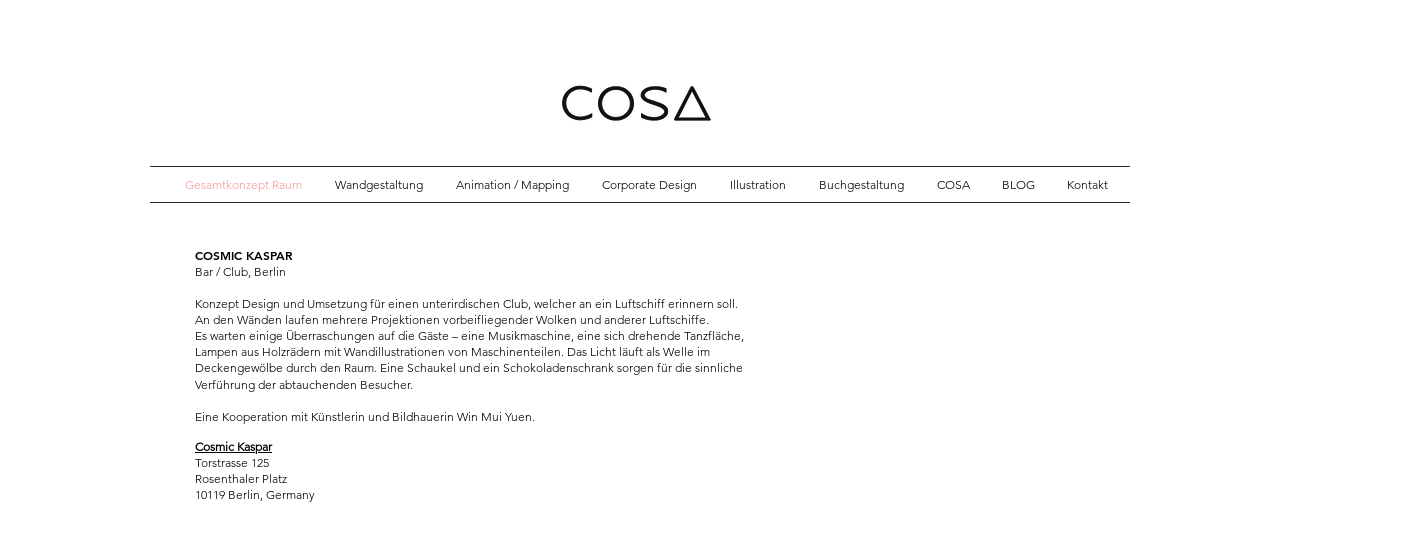

--- FILE ---
content_type: text/html; charset=UTF-8
request_url: https://www.cosa-studio.com/cosmic-kaspar-club
body_size: 120074
content:
<!DOCTYPE html>
<html lang="de">
<head>
  
  <!-- SEO Tags -->
  <title>Cosmic Kaspar Club | cosa-studio</title>
  <link rel="canonical" href="https://www.cosa-studio.com/cosmic-kaspar-club"/>
  <meta property="og:title" content="Cosmic Kaspar Club | cosa-studio"/>
  <meta property="og:image" content="https://static.wixstatic.com/media/49d65b_036c8aec3858427682eb6c16839219a6.jpg/v1/fit/w_2500,h_1330,al_c/49d65b_036c8aec3858427682eb6c16839219a6.jpg"/>
  <meta property="og:image:width" content="2500"/>
  <meta property="og:image:height" content="1330"/>
  <meta property="og:url" content="https://www.cosa-studio.com/cosmic-kaspar-club"/>
  <meta property="og:site_name" content="cosa-studio"/>
  <meta property="og:type" content="website"/>
  <meta name="fb_admins_meta_tag" content="studiowandelbar"/>
  <meta property="fb:admins" content="studiowandelbar"/>
  <meta name="twitter:card" content="summary_large_image"/>
  <meta name="twitter:title" content="Cosmic Kaspar Club | cosa-studio"/>
  <meta name="twitter:image" content="https://static.wixstatic.com/media/49d65b_036c8aec3858427682eb6c16839219a6.jpg/v1/fit/w_2500,h_1330,al_c/49d65b_036c8aec3858427682eb6c16839219a6.jpg"/>

  
  <meta charset='utf-8'>
  <meta name="viewport" content="width=device-width, initial-scale=1" id="wixDesktopViewport" />
  <meta http-equiv="X-UA-Compatible" content="IE=edge">
  <meta name="generator" content="Wix.com Website Builder"/>

  <link rel="icon" sizes="192x192" href="https://static.wixstatic.com/media/49d65b_730d873dc6a7496da359cf07fddec99b%7Emv2.png/v1/fill/w_192%2Ch_192%2Clg_1%2Cusm_0.66_1.00_0.01/49d65b_730d873dc6a7496da359cf07fddec99b%7Emv2.png" type="image/png"/>
  <link rel="shortcut icon" href="https://static.wixstatic.com/media/49d65b_730d873dc6a7496da359cf07fddec99b%7Emv2.png/v1/fill/w_192%2Ch_192%2Clg_1%2Cusm_0.66_1.00_0.01/49d65b_730d873dc6a7496da359cf07fddec99b%7Emv2.png" type="image/png"/>
  <link rel="apple-touch-icon" href="https://static.wixstatic.com/media/49d65b_730d873dc6a7496da359cf07fddec99b%7Emv2.png/v1/fill/w_180%2Ch_180%2Clg_1%2Cusm_0.66_1.00_0.01/49d65b_730d873dc6a7496da359cf07fddec99b%7Emv2.png" type="image/png"/>

  <!-- Safari Pinned Tab Icon -->
  <!-- <link rel="mask-icon" href="https://static.wixstatic.com/media/49d65b_730d873dc6a7496da359cf07fddec99b%7Emv2.png/v1/fill/w_192%2Ch_192%2Clg_1%2Cusm_0.66_1.00_0.01/49d65b_730d873dc6a7496da359cf07fddec99b%7Emv2.png"> -->

  <!-- Original trials -->
  


  <!-- Segmenter Polyfill -->
  <script>
    if (!window.Intl || !window.Intl.Segmenter) {
      (function() {
        var script = document.createElement('script');
        script.src = 'https://static.parastorage.com/unpkg/@formatjs/intl-segmenter@11.7.10/polyfill.iife.js';
        document.head.appendChild(script);
      })();
    }
  </script>

  <!-- Legacy Polyfills -->
  <script nomodule="" src="https://static.parastorage.com/unpkg/core-js-bundle@3.2.1/minified.js"></script>
  <script nomodule="" src="https://static.parastorage.com/unpkg/focus-within-polyfill@5.0.9/dist/focus-within-polyfill.js"></script>

  <!-- Performance API Polyfills -->
  <script>
  (function () {
    var noop = function noop() {};
    if ("performance" in window === false) {
      window.performance = {};
    }
    window.performance.mark = performance.mark || noop;
    window.performance.measure = performance.measure || noop;
    if ("now" in window.performance === false) {
      var nowOffset = Date.now();
      if (performance.timing && performance.timing.navigationStart) {
        nowOffset = performance.timing.navigationStart;
      }
      window.performance.now = function now() {
        return Date.now() - nowOffset;
      };
    }
  })();
  </script>

  <!-- Globals Definitions -->
  <script>
    (function () {
      var now = Date.now()
      window.initialTimestamps = {
        initialTimestamp: now,
        initialRequestTimestamp: Math.round(performance.timeOrigin ? performance.timeOrigin : now - performance.now())
      }

      window.thunderboltTag = "QA_READY"
      window.thunderboltVersion = "1.16749.0"
    })();
  </script>

  <!-- Essential Viewer Model -->
  <script type="application/json" id="wix-essential-viewer-model">{"fleetConfig":{"fleetName":"thunderbolt-seo-isolated-renderer","type":"Rollout","code":1},"mode":{"qa":false,"enableTestApi":false,"debug":false,"ssrIndicator":false,"ssrOnly":false,"siteAssetsFallback":"enable","versionIndicator":false},"componentsLibrariesTopology":[{"artifactId":"editor-elements","namespace":"wixui","url":"https:\/\/static.parastorage.com\/services\/editor-elements\/1.14830.0"},{"artifactId":"editor-elements","namespace":"dsgnsys","url":"https:\/\/static.parastorage.com\/services\/editor-elements\/1.14830.0"}],"siteFeaturesConfigs":{"sessionManager":{"isRunningInDifferentSiteContext":false}},"language":{"userLanguage":"de"},"siteAssets":{"clientTopology":{"mediaRootUrl":"https:\/\/static.wixstatic.com","staticMediaUrl":"https:\/\/static.wixstatic.com\/media","moduleRepoUrl":"https:\/\/static.parastorage.com\/unpkg","fileRepoUrl":"https:\/\/static.parastorage.com\/services","viewerAppsUrl":"https:\/\/viewer-apps.parastorage.com","viewerAssetsUrl":"https:\/\/viewer-assets.parastorage.com","siteAssetsUrl":"https:\/\/siteassets.parastorage.com","pageJsonServerUrls":["https:\/\/pages.parastorage.com","https:\/\/staticorigin.wixstatic.com","https:\/\/www.cosa-studio.com","https:\/\/fallback.wix.com\/wix-html-editor-pages-webapp\/page"],"pathOfTBModulesInFileRepoForFallback":"wix-thunderbolt\/dist\/"}},"siteFeatures":["accessibility","appMonitoring","assetsLoader","builderContextProviders","builderModuleLoader","businessLogger","captcha","clickHandlerRegistrar","commonConfig","componentsLoader","componentsRegistry","consentPolicy","cyclicTabbing","domSelectors","environmentWixCodeSdk","environment","locationWixCodeSdk","mpaNavigation","navigationManager","navigationPhases","ooi","pages","panorama","renderer","reporter","router","scrollRestoration","seoWixCodeSdk","seo","sessionManager","siteMembersWixCodeSdk","siteMembers","siteScrollBlocker","siteWixCodeSdk","speculationRules","ssrCache","stores","structureApi","thunderboltInitializer","tpaCommons","translations","usedPlatformApis","warmupData","windowMessageRegistrar","windowWixCodeSdk","wixCustomElementComponent","wixEmbedsApi","componentsReact","platform"],"site":{"externalBaseUrl":"https:\/\/www.cosa-studio.com","isSEO":true},"media":{"staticMediaUrl":"https:\/\/static.wixstatic.com\/media","mediaRootUrl":"https:\/\/static.wixstatic.com\/","staticVideoUrl":"https:\/\/video.wixstatic.com\/"},"requestUrl":"https:\/\/www.cosa-studio.com\/cosmic-kaspar-club","rollout":{"siteAssetsVersionsRollout":false,"isDACRollout":0,"isTBRollout":true},"commonConfig":{"brand":"wix","host":"VIEWER","bsi":"","consentPolicy":{},"consentPolicyHeader":{},"siteRevision":"1792","renderingFlow":"NONE","language":"de","locale":"de-de"},"interactionSampleRatio":0.01,"dynamicModelUrl":"https:\/\/www.cosa-studio.com\/_api\/v2\/dynamicmodel","accessTokensUrl":"https:\/\/www.cosa-studio.com\/_api\/v1\/access-tokens","isExcludedFromSecurityExperiments":false,"experiments":{"specs.thunderbolt.hardenFetchAndXHR":true,"specs.thunderbolt.securityExperiments":true}}</script>
  <script>window.viewerModel = JSON.parse(document.getElementById('wix-essential-viewer-model').textContent)</script>

  <script>
    window.commonConfig = viewerModel.commonConfig
  </script>

  
  <!-- BEGIN handleAccessTokens bundle -->

  <script data-url="https://static.parastorage.com/services/wix-thunderbolt/dist/handleAccessTokens.inline.4f2f9a53.bundle.min.js">(()=>{"use strict";function e(e){let{context:o,property:r,value:n,enumerable:i=!0}=e,c=e.get,l=e.set;if(!r||void 0===n&&!c&&!l)return new Error("property and value are required");let a=o||globalThis,s=a?.[r],u={};if(void 0!==n)u.value=n;else{if(c){let e=t(c);e&&(u.get=e)}if(l){let e=t(l);e&&(u.set=e)}}let p={...u,enumerable:i||!1,configurable:!1};void 0!==n&&(p.writable=!1);try{Object.defineProperty(a,r,p)}catch(e){return e instanceof TypeError?s:e}return s}function t(e,t){return"function"==typeof e?e:!0===e?.async&&"function"==typeof e.func?t?async function(t){return e.func(t)}:async function(){return e.func()}:"function"==typeof e?.func?e.func:void 0}try{e({property:"strictDefine",value:e})}catch{}try{e({property:"defineStrictObject",value:r})}catch{}try{e({property:"defineStrictMethod",value:n})}catch{}var o=["toString","toLocaleString","valueOf","constructor","prototype"];function r(t){let{context:n,property:c,propertiesToExclude:l=[],skipPrototype:a=!1,hardenPrototypePropertiesToExclude:s=[]}=t;if(!c)return new Error("property is required");let u=(n||globalThis)[c],p={},f=i(n,c);u&&("object"==typeof u||"function"==typeof u)&&Reflect.ownKeys(u).forEach(t=>{if(!l.includes(t)&&!o.includes(t)){let o=i(u,t);if(o&&(o.writable||o.configurable)){let{value:r,get:n,set:i,enumerable:c=!1}=o,l={};void 0!==r?l.value=r:n?l.get=n:i&&(l.set=i);try{let o=e({context:u,property:t,...l,enumerable:c});p[t]=o}catch(e){if(!(e instanceof TypeError))throw e;try{p[t]=o.value||o.get||o.set}catch{}}}}});let d={originalObject:u,originalProperties:p};if(!a&&void 0!==u?.prototype){let e=r({context:u,property:"prototype",propertiesToExclude:s,skipPrototype:!0});e instanceof Error||(d.originalPrototype=e?.originalObject,d.originalPrototypeProperties=e?.originalProperties)}return e({context:n,property:c,value:u,enumerable:f?.enumerable}),d}function n(t,o){let r=(o||globalThis)[t],n=i(o||globalThis,t);return r&&n&&(n.writable||n.configurable)?(Object.freeze(r),e({context:globalThis,property:t,value:r})):r}function i(e,t){if(e&&t)try{return Reflect.getOwnPropertyDescriptor(e,t)}catch{return}}function c(e){if("string"!=typeof e)return e;try{return decodeURIComponent(e).toLowerCase().trim()}catch{return e.toLowerCase().trim()}}function l(e,t){let o="";if("string"==typeof e)o=e.split("=")[0]?.trim()||"";else{if(!e||"string"!=typeof e.name)return!1;o=e.name}return t.has(c(o)||"")}function a(e,t){let o;return o="string"==typeof e?e.split(";").map(e=>e.trim()).filter(e=>e.length>0):e||[],o.filter(e=>!l(e,t))}var s=null;function u(){return null===s&&(s=typeof Document>"u"?void 0:Object.getOwnPropertyDescriptor(Document.prototype,"cookie")),s}function p(t,o){if(!globalThis?.cookieStore)return;let r=globalThis.cookieStore.get.bind(globalThis.cookieStore),n=globalThis.cookieStore.getAll.bind(globalThis.cookieStore),i=globalThis.cookieStore.set.bind(globalThis.cookieStore),c=globalThis.cookieStore.delete.bind(globalThis.cookieStore);return e({context:globalThis.CookieStore.prototype,property:"get",value:async function(e){return l(("string"==typeof e?e:e.name)||"",t)?null:r.call(this,e)},enumerable:!0}),e({context:globalThis.CookieStore.prototype,property:"getAll",value:async function(){return a(await n.apply(this,Array.from(arguments)),t)},enumerable:!0}),e({context:globalThis.CookieStore.prototype,property:"set",value:async function(){let e=Array.from(arguments);if(!l(1===e.length?e[0].name:e[0],t))return i.apply(this,e);o&&console.warn(o)},enumerable:!0}),e({context:globalThis.CookieStore.prototype,property:"delete",value:async function(){let e=Array.from(arguments);if(!l(1===e.length?e[0].name:e[0],t))return c.apply(this,e)},enumerable:!0}),e({context:globalThis.cookieStore,property:"prototype",value:globalThis.CookieStore.prototype,enumerable:!1}),e({context:globalThis,property:"cookieStore",value:globalThis.cookieStore,enumerable:!0}),{get:r,getAll:n,set:i,delete:c}}var f=["TextEncoder","TextDecoder","XMLHttpRequestEventTarget","EventTarget","URL","JSON","Reflect","Object","Array","Map","Set","WeakMap","WeakSet","Promise","Symbol","Error"],d=["addEventListener","removeEventListener","dispatchEvent","encodeURI","encodeURIComponent","decodeURI","decodeURIComponent"];const y=(e,t)=>{try{const o=t?t.get.call(document):document.cookie;return o.split(";").map(e=>e.trim()).filter(t=>t?.startsWith(e))[0]?.split("=")[1]}catch(e){return""}},g=(e="",t="",o="/")=>`${e}=; ${t?`domain=${t};`:""} max-age=0; path=${o}; expires=Thu, 01 Jan 1970 00:00:01 GMT`;function m(){(function(){if("undefined"!=typeof window){const e=performance.getEntriesByType("navigation")[0];return"back_forward"===(e?.type||"")}return!1})()&&function(){const{counter:e}=function(){const e=b("getItem");if(e){const[t,o]=e.split("-"),r=o?parseInt(o,10):0;if(r>=3){const e=t?Number(t):0;if(Date.now()-e>6e4)return{counter:0}}return{counter:r}}return{counter:0}}();e<3?(!function(e=1){b("setItem",`${Date.now()}-${e}`)}(e+1),window.location.reload()):console.error("ATS: Max reload attempts reached")}()}function b(e,t){try{return sessionStorage[e]("reload",t||"")}catch(e){console.error("ATS: Error calling sessionStorage:",e)}}const h="client-session-bind",v="sec-fetch-unsupported",{experiments:w}=window.viewerModel,T=[h,"client-binding",v,"svSession","smSession","server-session-bind","wixSession2","wixSession3"].map(e=>e.toLowerCase()),{cookie:S}=function(t,o){let r=new Set(t);return e({context:document,property:"cookie",set:{func:e=>function(e,t,o,r){let n=u(),i=c(t.split(";")[0]||"")||"";[...o].every(e=>!i.startsWith(e.toLowerCase()))&&n?.set?n.set.call(e,t):r&&console.warn(r)}(document,e,r,o)},get:{func:()=>function(e,t){let o=u();if(!o?.get)throw new Error("Cookie descriptor or getter not available");return a(o.get.call(e),t).join("; ")}(document,r)},enumerable:!0}),{cookieStore:p(r,o),cookie:u()}}(T),k="tbReady",x="security_overrideGlobals",{experiments:E,siteFeaturesConfigs:C,accessTokensUrl:P}=window.viewerModel,R=P,M={},O=(()=>{const e=y(h,S);if(w["specs.thunderbolt.browserCacheReload"]){y(v,S)||e?b("removeItem"):m()}return(()=>{const e=g(h),t=g(h,location.hostname);S.set.call(document,e),S.set.call(document,t)})(),e})();O&&(M["client-binding"]=O);const D=fetch;addEventListener(k,function e(t){const{logger:o}=t.detail;try{window.tb.init({fetch:D,fetchHeaders:M})}catch(e){const t=new Error("TB003");o.meter(`${x}_${t.message}`,{paramsOverrides:{errorType:x,eventString:t.message}}),window?.viewerModel?.mode.debug&&console.error(e)}finally{removeEventListener(k,e)}}),E["specs.thunderbolt.hardenFetchAndXHR"]||(window.fetchDynamicModel=()=>C.sessionManager.isRunningInDifferentSiteContext?Promise.resolve({}):fetch(R,{credentials:"same-origin",headers:M}).then(function(e){if(!e.ok)throw new Error(`[${e.status}]${e.statusText}`);return e.json()}),window.dynamicModelPromise=window.fetchDynamicModel())})();
//# sourceMappingURL=https://static.parastorage.com/services/wix-thunderbolt/dist/handleAccessTokens.inline.4f2f9a53.bundle.min.js.map</script>

<!-- END handleAccessTokens bundle -->

<!-- BEGIN overrideGlobals bundle -->

<script data-url="https://static.parastorage.com/services/wix-thunderbolt/dist/overrideGlobals.inline.ec13bfcf.bundle.min.js">(()=>{"use strict";function e(e){let{context:r,property:o,value:n,enumerable:i=!0}=e,c=e.get,a=e.set;if(!o||void 0===n&&!c&&!a)return new Error("property and value are required");let l=r||globalThis,u=l?.[o],s={};if(void 0!==n)s.value=n;else{if(c){let e=t(c);e&&(s.get=e)}if(a){let e=t(a);e&&(s.set=e)}}let p={...s,enumerable:i||!1,configurable:!1};void 0!==n&&(p.writable=!1);try{Object.defineProperty(l,o,p)}catch(e){return e instanceof TypeError?u:e}return u}function t(e,t){return"function"==typeof e?e:!0===e?.async&&"function"==typeof e.func?t?async function(t){return e.func(t)}:async function(){return e.func()}:"function"==typeof e?.func?e.func:void 0}try{e({property:"strictDefine",value:e})}catch{}try{e({property:"defineStrictObject",value:o})}catch{}try{e({property:"defineStrictMethod",value:n})}catch{}var r=["toString","toLocaleString","valueOf","constructor","prototype"];function o(t){let{context:n,property:c,propertiesToExclude:a=[],skipPrototype:l=!1,hardenPrototypePropertiesToExclude:u=[]}=t;if(!c)return new Error("property is required");let s=(n||globalThis)[c],p={},f=i(n,c);s&&("object"==typeof s||"function"==typeof s)&&Reflect.ownKeys(s).forEach(t=>{if(!a.includes(t)&&!r.includes(t)){let r=i(s,t);if(r&&(r.writable||r.configurable)){let{value:o,get:n,set:i,enumerable:c=!1}=r,a={};void 0!==o?a.value=o:n?a.get=n:i&&(a.set=i);try{let r=e({context:s,property:t,...a,enumerable:c});p[t]=r}catch(e){if(!(e instanceof TypeError))throw e;try{p[t]=r.value||r.get||r.set}catch{}}}}});let d={originalObject:s,originalProperties:p};if(!l&&void 0!==s?.prototype){let e=o({context:s,property:"prototype",propertiesToExclude:u,skipPrototype:!0});e instanceof Error||(d.originalPrototype=e?.originalObject,d.originalPrototypeProperties=e?.originalProperties)}return e({context:n,property:c,value:s,enumerable:f?.enumerable}),d}function n(t,r){let o=(r||globalThis)[t],n=i(r||globalThis,t);return o&&n&&(n.writable||n.configurable)?(Object.freeze(o),e({context:globalThis,property:t,value:o})):o}function i(e,t){if(e&&t)try{return Reflect.getOwnPropertyDescriptor(e,t)}catch{return}}function c(e){if("string"!=typeof e)return e;try{return decodeURIComponent(e).toLowerCase().trim()}catch{return e.toLowerCase().trim()}}function a(e,t){return e instanceof Headers?e.forEach((r,o)=>{l(o,t)||e.delete(o)}):Object.keys(e).forEach(r=>{l(r,t)||delete e[r]}),e}function l(e,t){return!t.has(c(e)||"")}function u(e,t){let r=!0,o=function(e){let t,r;if(globalThis.Request&&e instanceof Request)t=e.url;else{if("function"!=typeof e?.toString)throw new Error("Unsupported type for url");t=e.toString()}try{return new URL(t).pathname}catch{return r=t.replace(/#.+/gi,"").split("?").shift(),r.startsWith("/")?r:`/${r}`}}(e),n=c(o);return n&&t.some(e=>n.includes(e))&&(r=!1),r}function s(t,r,o){let n=fetch,i=XMLHttpRequest,c=new Set(r);function s(){let e=new i,r=e.open,n=e.setRequestHeader;return e.open=function(){let n=Array.from(arguments),i=n[1];if(n.length<2||u(i,t))return r.apply(e,n);throw new Error(o||`Request not allowed for path ${i}`)},e.setRequestHeader=function(t,r){l(decodeURIComponent(t),c)&&n.call(e,t,r)},e}return e({property:"fetch",value:function(){let e=function(e,t){return globalThis.Request&&e[0]instanceof Request&&e[0]?.headers?a(e[0].headers,t):e[1]?.headers&&a(e[1].headers,t),e}(arguments,c);return u(arguments[0],t)?n.apply(globalThis,Array.from(e)):new Promise((e,t)=>{t(new Error(o||`Request not allowed for path ${arguments[0]}`))})},enumerable:!0}),e({property:"XMLHttpRequest",value:s,enumerable:!0}),Object.keys(i).forEach(e=>{s[e]=i[e]}),{fetch:n,XMLHttpRequest:i}}var p=["TextEncoder","TextDecoder","XMLHttpRequestEventTarget","EventTarget","URL","JSON","Reflect","Object","Array","Map","Set","WeakMap","WeakSet","Promise","Symbol","Error"],f=["addEventListener","removeEventListener","dispatchEvent","encodeURI","encodeURIComponent","decodeURI","decodeURIComponent"];const d=function(){let t=globalThis.open,r=document.open;function o(e,r,o){let n="string"!=typeof e,i=t.call(window,e,r,o);return n||e&&function(e){return e.startsWith("//")&&/(?:[a-z0-9](?:[a-z0-9-]{0,61}[a-z0-9])?\.)+[a-z0-9][a-z0-9-]{0,61}[a-z0-9]/g.test(`${location.protocol}:${e}`)&&(e=`${location.protocol}${e}`),!e.startsWith("http")||new URL(e).hostname===location.hostname}(e)?{}:i}return e({property:"open",value:o,context:globalThis,enumerable:!0}),e({property:"open",value:function(e,t,n){return e?o(e,t,n):r.call(document,e||"",t||"",n||"")},context:document,enumerable:!0}),{open:t,documentOpen:r}},y=function(){let t=document.createElement,r=Element.prototype.setAttribute,o=Element.prototype.setAttributeNS;return e({property:"createElement",context:document,value:function(n,i){let a=t.call(document,n,i);if("iframe"===c(n)){e({property:"srcdoc",context:a,get:()=>"",set:()=>{console.warn("`srcdoc` is not allowed in iframe elements.")}});let t=function(e,t){"srcdoc"!==e.toLowerCase()?r.call(a,e,t):console.warn("`srcdoc` attribute is not allowed to be set.")},n=function(e,t,r){"srcdoc"!==t.toLowerCase()?o.call(a,e,t,r):console.warn("`srcdoc` attribute is not allowed to be set.")};a.setAttribute=t,a.setAttributeNS=n}return a},enumerable:!0}),{createElement:t,setAttribute:r,setAttributeNS:o}},m=["client-binding"],b=["/_api/v1/access-tokens","/_api/v2/dynamicmodel","/_api/one-app-session-web/v3/businesses"],h=function(){let t=setTimeout,r=setInterval;return o("setTimeout",0,globalThis),o("setInterval",0,globalThis),{setTimeout:t,setInterval:r};function o(t,r,o){let n=o||globalThis,i=n[t];if(!i||"function"!=typeof i)throw new Error(`Function ${t} not found or is not a function`);e({property:t,value:function(){let e=Array.from(arguments);if("string"!=typeof e[r])return i.apply(n,e);console.warn(`Calling ${t} with a String Argument at index ${r} is not allowed`)},context:o,enumerable:!0})}},v=function(){if(navigator&&"serviceWorker"in navigator){let t=navigator.serviceWorker.register;return e({context:navigator.serviceWorker,property:"register",value:function(){console.log("Service worker registration is not allowed")},enumerable:!0}),{register:t}}return{}};performance.mark("overrideGlobals started");const{isExcludedFromSecurityExperiments:g,experiments:w}=window.viewerModel,E=!g&&w["specs.thunderbolt.securityExperiments"];try{d(),E&&y(),w["specs.thunderbolt.hardenFetchAndXHR"]&&E&&s(b,m),v(),(e=>{let t=[],r=[];r=r.concat(["TextEncoder","TextDecoder"]),e&&(r=r.concat(["XMLHttpRequestEventTarget","EventTarget"])),r=r.concat(["URL","JSON"]),e&&(t=t.concat(["addEventListener","removeEventListener"])),t=t.concat(["encodeURI","encodeURIComponent","decodeURI","decodeURIComponent"]),r=r.concat(["String","Number"]),e&&r.push("Object"),r=r.concat(["Reflect"]),t.forEach(e=>{n(e),["addEventListener","removeEventListener"].includes(e)&&n(e,document)}),r.forEach(e=>{o({property:e})})})(E),E&&h()}catch(e){window?.viewerModel?.mode.debug&&console.error(e);const t=new Error("TB006");window.fedops?.reportError(t,"security_overrideGlobals"),window.Sentry?window.Sentry.captureException(t):globalThis.defineStrictProperty("sentryBuffer",[t],window,!1)}performance.mark("overrideGlobals ended")})();
//# sourceMappingURL=https://static.parastorage.com/services/wix-thunderbolt/dist/overrideGlobals.inline.ec13bfcf.bundle.min.js.map</script>

<!-- END overrideGlobals bundle -->


  
  <script>
    window.commonConfig = viewerModel.commonConfig

	
  </script>

  <!-- Initial CSS -->
  <style data-url="https://static.parastorage.com/services/wix-thunderbolt/dist/main.347af09f.min.css">@keyframes slide-horizontal-new{0%{transform:translateX(100%)}}@keyframes slide-horizontal-old{80%{opacity:1}to{opacity:0;transform:translateX(-100%)}}@keyframes slide-vertical-new{0%{transform:translateY(-100%)}}@keyframes slide-vertical-old{80%{opacity:1}to{opacity:0;transform:translateY(100%)}}@keyframes out-in-new{0%{opacity:0}}@keyframes out-in-old{to{opacity:0}}:root:active-view-transition{view-transition-name:none}::view-transition{pointer-events:none}:root:active-view-transition::view-transition-new(page-group),:root:active-view-transition::view-transition-old(page-group){animation-duration:.6s;cursor:wait;pointer-events:all}:root:active-view-transition-type(SlideHorizontal)::view-transition-old(page-group){animation:slide-horizontal-old .6s cubic-bezier(.83,0,.17,1) forwards;mix-blend-mode:normal}:root:active-view-transition-type(SlideHorizontal)::view-transition-new(page-group){animation:slide-horizontal-new .6s cubic-bezier(.83,0,.17,1) backwards;mix-blend-mode:normal}:root:active-view-transition-type(SlideVertical)::view-transition-old(page-group){animation:slide-vertical-old .6s cubic-bezier(.83,0,.17,1) forwards;mix-blend-mode:normal}:root:active-view-transition-type(SlideVertical)::view-transition-new(page-group){animation:slide-vertical-new .6s cubic-bezier(.83,0,.17,1) backwards;mix-blend-mode:normal}:root:active-view-transition-type(OutIn)::view-transition-old(page-group){animation:out-in-old .35s cubic-bezier(.22,1,.36,1) forwards}:root:active-view-transition-type(OutIn)::view-transition-new(page-group){animation:out-in-new .35s cubic-bezier(.64,0,.78,0) .35s backwards}@media(prefers-reduced-motion:reduce){::view-transition-group(*),::view-transition-new(*),::view-transition-old(*){animation:none!important}}body,html{background:transparent;border:0;margin:0;outline:0;padding:0;vertical-align:baseline}body{--scrollbar-width:0px;font-family:Arial,Helvetica,sans-serif;font-size:10px}body,html{height:100%}body{overflow-x:auto;overflow-y:scroll}body:not(.responsive) #site-root{min-width:var(--site-width);width:100%}body:not([data-js-loaded]) [data-hide-prejs]{visibility:hidden}interact-element{display:contents}#SITE_CONTAINER{position:relative}:root{--one-unit:1vw;--section-max-width:9999px;--spx-stopper-max:9999px;--spx-stopper-min:0px;--browser-zoom:1}@supports(-webkit-appearance:none) and (stroke-color:transparent){:root{--safari-sticky-fix:opacity;--experimental-safari-sticky-fix:translateZ(0)}}@supports(container-type:inline-size){:root{--one-unit:1cqw}}[id^=oldHoverBox-]{mix-blend-mode:plus-lighter;transition:opacity .5s ease,visibility .5s ease}[data-mesh-id$=inlineContent-gridContainer]:has(>[id^=oldHoverBox-]){isolation:isolate}</style>
<style data-url="https://static.parastorage.com/services/wix-thunderbolt/dist/main.renderer.9cb0985f.min.css">a,abbr,acronym,address,applet,b,big,blockquote,button,caption,center,cite,code,dd,del,dfn,div,dl,dt,em,fieldset,font,footer,form,h1,h2,h3,h4,h5,h6,header,i,iframe,img,ins,kbd,label,legend,li,nav,object,ol,p,pre,q,s,samp,section,small,span,strike,strong,sub,sup,table,tbody,td,tfoot,th,thead,title,tr,tt,u,ul,var{background:transparent;border:0;margin:0;outline:0;padding:0;vertical-align:baseline}input,select,textarea{box-sizing:border-box;font-family:Helvetica,Arial,sans-serif}ol,ul{list-style:none}blockquote,q{quotes:none}ins{text-decoration:none}del{text-decoration:line-through}table{border-collapse:collapse;border-spacing:0}a{cursor:pointer;text-decoration:none}.testStyles{overflow-y:hidden}.reset-button{-webkit-appearance:none;background:none;border:0;color:inherit;font:inherit;line-height:normal;outline:0;overflow:visible;padding:0;-webkit-user-select:none;-moz-user-select:none;-ms-user-select:none}:focus{outline:none}body.device-mobile-optimized:not(.disable-site-overflow){overflow-x:hidden;overflow-y:scroll}body.device-mobile-optimized:not(.responsive) #SITE_CONTAINER{margin-left:auto;margin-right:auto;overflow-x:visible;position:relative;width:320px}body.device-mobile-optimized:not(.responsive):not(.blockSiteScrolling) #SITE_CONTAINER{margin-top:0}body.device-mobile-optimized>*{max-width:100%!important}body.device-mobile-optimized #site-root{overflow-x:hidden;overflow-y:hidden}@supports(overflow:clip){body.device-mobile-optimized #site-root{overflow-x:clip;overflow-y:clip}}body.device-mobile-non-optimized #SITE_CONTAINER #site-root{overflow-x:clip;overflow-y:clip}body.device-mobile-non-optimized.fullScreenMode{background-color:#5f6360}body.device-mobile-non-optimized.fullScreenMode #MOBILE_ACTIONS_MENU,body.device-mobile-non-optimized.fullScreenMode #SITE_BACKGROUND,body.device-mobile-non-optimized.fullScreenMode #site-root,body.fullScreenMode #WIX_ADS{visibility:hidden}body.fullScreenMode{overflow-x:hidden!important;overflow-y:hidden!important}body.fullScreenMode.device-mobile-optimized #TINY_MENU{opacity:0;pointer-events:none}body.fullScreenMode-scrollable.device-mobile-optimized{overflow-x:hidden!important;overflow-y:auto!important}body.fullScreenMode-scrollable.device-mobile-optimized #masterPage,body.fullScreenMode-scrollable.device-mobile-optimized #site-root{overflow-x:hidden!important;overflow-y:hidden!important}body.fullScreenMode-scrollable.device-mobile-optimized #SITE_BACKGROUND,body.fullScreenMode-scrollable.device-mobile-optimized #masterPage{height:auto!important}body.fullScreenMode-scrollable.device-mobile-optimized #masterPage.mesh-layout{height:0!important}body.blockSiteScrolling,body.siteScrollingBlocked{position:fixed;width:100%}body.blockSiteScrolling #SITE_CONTAINER{margin-top:calc(var(--blocked-site-scroll-margin-top)*-1)}#site-root{margin:0 auto;min-height:100%;position:relative;top:var(--wix-ads-height)}#site-root img:not([src]){visibility:hidden}#site-root svg img:not([src]){visibility:visible}.auto-generated-link{color:inherit}#SCROLL_TO_BOTTOM,#SCROLL_TO_TOP{height:0}.has-click-trigger{cursor:pointer}.fullScreenOverlay{bottom:0;display:flex;justify-content:center;left:0;overflow-y:hidden;position:fixed;right:0;top:-60px;z-index:1005}.fullScreenOverlay>.fullScreenOverlayContent{bottom:0;left:0;margin:0 auto;overflow:hidden;position:absolute;right:0;top:60px;transform:translateZ(0)}[data-mesh-id$=centeredContent],[data-mesh-id$=form],[data-mesh-id$=inlineContent]{pointer-events:none;position:relative}[data-mesh-id$=-gridWrapper],[data-mesh-id$=-rotated-wrapper]{pointer-events:none}[data-mesh-id$=-gridContainer]>*,[data-mesh-id$=-rotated-wrapper]>*,[data-mesh-id$=inlineContent]>:not([data-mesh-id$=-gridContainer]){pointer-events:auto}.device-mobile-optimized #masterPage.mesh-layout #SOSP_CONTAINER_CUSTOM_ID{grid-area:2/1/3/2;-ms-grid-row:2;position:relative}#masterPage.mesh-layout{-ms-grid-rows:max-content max-content min-content max-content;-ms-grid-columns:100%;align-items:start;display:-ms-grid;display:grid;grid-template-columns:100%;grid-template-rows:max-content max-content min-content max-content;justify-content:stretch}#masterPage.mesh-layout #PAGES_CONTAINER,#masterPage.mesh-layout #SITE_FOOTER-placeholder,#masterPage.mesh-layout #SITE_FOOTER_WRAPPER,#masterPage.mesh-layout #SITE_HEADER-placeholder,#masterPage.mesh-layout #SITE_HEADER_WRAPPER,#masterPage.mesh-layout #SOSP_CONTAINER_CUSTOM_ID[data-state~=mobileView],#masterPage.mesh-layout #soapAfterPagesContainer,#masterPage.mesh-layout #soapBeforePagesContainer{-ms-grid-row-align:start;-ms-grid-column-align:start;-ms-grid-column:1}#masterPage.mesh-layout #SITE_HEADER-placeholder,#masterPage.mesh-layout #SITE_HEADER_WRAPPER{grid-area:1/1/2/2;-ms-grid-row:1}#masterPage.mesh-layout #PAGES_CONTAINER,#masterPage.mesh-layout #soapAfterPagesContainer,#masterPage.mesh-layout #soapBeforePagesContainer{grid-area:3/1/4/2;-ms-grid-row:3}#masterPage.mesh-layout #soapAfterPagesContainer,#masterPage.mesh-layout #soapBeforePagesContainer{width:100%}#masterPage.mesh-layout #PAGES_CONTAINER{align-self:stretch}#masterPage.mesh-layout main#PAGES_CONTAINER{display:block}#masterPage.mesh-layout #SITE_FOOTER-placeholder,#masterPage.mesh-layout #SITE_FOOTER_WRAPPER{grid-area:4/1/5/2;-ms-grid-row:4}#masterPage.mesh-layout #SITE_PAGES,#masterPage.mesh-layout [data-mesh-id=PAGES_CONTAINERcenteredContent],#masterPage.mesh-layout [data-mesh-id=PAGES_CONTAINERinlineContent]{height:100%}#masterPage.mesh-layout.desktop>*{width:100%}#masterPage.mesh-layout #PAGES_CONTAINER,#masterPage.mesh-layout #SITE_FOOTER,#masterPage.mesh-layout #SITE_FOOTER_WRAPPER,#masterPage.mesh-layout #SITE_HEADER,#masterPage.mesh-layout #SITE_HEADER_WRAPPER,#masterPage.mesh-layout #SITE_PAGES,#masterPage.mesh-layout #masterPageinlineContent{position:relative}#masterPage.mesh-layout #SITE_HEADER{grid-area:1/1/2/2}#masterPage.mesh-layout #SITE_FOOTER{grid-area:4/1/5/2}#masterPage.mesh-layout.overflow-x-clip #SITE_FOOTER,#masterPage.mesh-layout.overflow-x-clip #SITE_HEADER{overflow-x:clip}[data-z-counter]{z-index:0}[data-z-counter="0"]{z-index:auto}.wixSiteProperties{-webkit-font-smoothing:antialiased;-moz-osx-font-smoothing:grayscale}:root{--wst-button-color-fill-primary:rgb(var(--color_48));--wst-button-color-border-primary:rgb(var(--color_49));--wst-button-color-text-primary:rgb(var(--color_50));--wst-button-color-fill-primary-hover:rgb(var(--color_51));--wst-button-color-border-primary-hover:rgb(var(--color_52));--wst-button-color-text-primary-hover:rgb(var(--color_53));--wst-button-color-fill-primary-disabled:rgb(var(--color_54));--wst-button-color-border-primary-disabled:rgb(var(--color_55));--wst-button-color-text-primary-disabled:rgb(var(--color_56));--wst-button-color-fill-secondary:rgb(var(--color_57));--wst-button-color-border-secondary:rgb(var(--color_58));--wst-button-color-text-secondary:rgb(var(--color_59));--wst-button-color-fill-secondary-hover:rgb(var(--color_60));--wst-button-color-border-secondary-hover:rgb(var(--color_61));--wst-button-color-text-secondary-hover:rgb(var(--color_62));--wst-button-color-fill-secondary-disabled:rgb(var(--color_63));--wst-button-color-border-secondary-disabled:rgb(var(--color_64));--wst-button-color-text-secondary-disabled:rgb(var(--color_65));--wst-color-fill-base-1:rgb(var(--color_36));--wst-color-fill-base-2:rgb(var(--color_37));--wst-color-fill-base-shade-1:rgb(var(--color_38));--wst-color-fill-base-shade-2:rgb(var(--color_39));--wst-color-fill-base-shade-3:rgb(var(--color_40));--wst-color-fill-accent-1:rgb(var(--color_41));--wst-color-fill-accent-2:rgb(var(--color_42));--wst-color-fill-accent-3:rgb(var(--color_43));--wst-color-fill-accent-4:rgb(var(--color_44));--wst-color-fill-background-primary:rgb(var(--color_11));--wst-color-fill-background-secondary:rgb(var(--color_12));--wst-color-text-primary:rgb(var(--color_15));--wst-color-text-secondary:rgb(var(--color_14));--wst-color-action:rgb(var(--color_18));--wst-color-disabled:rgb(var(--color_39));--wst-color-title:rgb(var(--color_45));--wst-color-subtitle:rgb(var(--color_46));--wst-color-line:rgb(var(--color_47));--wst-font-style-h2:var(--font_2);--wst-font-style-h3:var(--font_3);--wst-font-style-h4:var(--font_4);--wst-font-style-h5:var(--font_5);--wst-font-style-h6:var(--font_6);--wst-font-style-body-large:var(--font_7);--wst-font-style-body-medium:var(--font_8);--wst-font-style-body-small:var(--font_9);--wst-font-style-body-x-small:var(--font_10);--wst-color-custom-1:rgb(var(--color_13));--wst-color-custom-2:rgb(var(--color_16));--wst-color-custom-3:rgb(var(--color_17));--wst-color-custom-4:rgb(var(--color_19));--wst-color-custom-5:rgb(var(--color_20));--wst-color-custom-6:rgb(var(--color_21));--wst-color-custom-7:rgb(var(--color_22));--wst-color-custom-8:rgb(var(--color_23));--wst-color-custom-9:rgb(var(--color_24));--wst-color-custom-10:rgb(var(--color_25));--wst-color-custom-11:rgb(var(--color_26));--wst-color-custom-12:rgb(var(--color_27));--wst-color-custom-13:rgb(var(--color_28));--wst-color-custom-14:rgb(var(--color_29));--wst-color-custom-15:rgb(var(--color_30));--wst-color-custom-16:rgb(var(--color_31));--wst-color-custom-17:rgb(var(--color_32));--wst-color-custom-18:rgb(var(--color_33));--wst-color-custom-19:rgb(var(--color_34));--wst-color-custom-20:rgb(var(--color_35))}.wix-presets-wrapper{display:contents}</style>

  <meta name="format-detection" content="telephone=no">
  <meta name="skype_toolbar" content="skype_toolbar_parser_compatible">
  
  

  

  

  <!-- head performance data start -->
  
  <!-- head performance data end -->
  

    


    
<style data-href="https://static.parastorage.com/services/editor-elements-library/dist/thunderbolt/rb_wixui.thunderbolt[WPhoto_CirclePhoto].94d1f840.min.css">.nTOEE9{height:100%;overflow:hidden;position:relative;width:100%}.nTOEE9.sqUyGm:hover{cursor:url([data-uri]),auto}.nTOEE9.C_JY0G:hover{cursor:url([data-uri]),auto}.RZQnmg{background-color:rgb(var(--color_11));border-radius:50%;bottom:12px;height:40px;opacity:0;pointer-events:none;position:absolute;right:12px;width:40px}.RZQnmg path{fill:rgb(var(--color_15))}.RZQnmg:focus{cursor:auto;opacity:1;pointer-events:auto}.Tj01hh,.jhxvbR{display:block;height:100%;width:100%}.jhxvbR img{max-width:var(--wix-img-max-width,100%)}.jhxvbR[data-animate-blur] img{filter:blur(9px);transition:filter .8s ease-in}.jhxvbR[data-animate-blur] img[data-load-done]{filter:none}.rYiAuL{cursor:pointer}.gSXewE{height:0;left:0;overflow:hidden;top:0;width:0}.OJQ_3L,.gSXewE{position:absolute}.OJQ_3L{background-color:rgb(var(--color_11));border-radius:300px;bottom:0;cursor:pointer;height:40px;margin:16px 16px;opacity:0;pointer-events:none;right:0;width:40px}.OJQ_3L path{fill:rgb(var(--color_12))}.OJQ_3L:focus{cursor:auto;opacity:1;pointer-events:auto}.mGoGm2{box-sizing:border-box;height:100%;width:100%}.lDHlrQ{min-height:var(--image-min-height);min-width:var(--image-min-width)}.lDHlrQ img,img.lDHlrQ{filter:var(--filter-effect-svg-url);-webkit-mask-image:var(--mask-image,none);mask-image:var(--mask-image,none);-webkit-mask-position:var(--mask-position,0);mask-position:var(--mask-position,0);-webkit-mask-repeat:var(--mask-repeat,no-repeat);mask-repeat:var(--mask-repeat,no-repeat);-webkit-mask-size:var(--mask-size,100% 100%);mask-size:var(--mask-size,100% 100%);-o-object-position:var(--object-position);object-position:var(--object-position)}.dWLwCn .lDHlrQ img{box-shadow:0 0 0 #000;position:static;-webkit-user-select:none;-moz-user-select:none;-ms-user-select:none;user-select:none}.dWLwCn .mGoGm2{background-color:rgba(var(--brd,var(--color_11,color_11)),var(--alpha-brd,1));border-color:rgba(var(--brd,var(--color_11,color_11)),var(--alpha-brd,1));border-radius:50%;border-style:solid;border-width:var(--brw,2px);box-shadow:var(--shd,0 1px 3px rgba(0,0,0,.5));display:block;overflow:hidden}.dWLwCn .lDHlrQ{border-radius:50%;overflow:hidden}</style>
<style data-href="https://static.parastorage.com/services/editor-elements-library/dist/thunderbolt/rb_wixui.thunderbolt_bootstrap.a1b00b19.min.css">.cwL6XW{cursor:pointer}.sNF2R0{opacity:0}.hLoBV3{transition:opacity var(--transition-duration) cubic-bezier(.37,0,.63,1)}.Rdf41z,.hLoBV3{opacity:1}.ftlZWo{transition:opacity var(--transition-duration) cubic-bezier(.37,0,.63,1)}.ATGlOr,.ftlZWo{opacity:0}.KQSXD0{transition:opacity var(--transition-duration) cubic-bezier(.64,0,.78,0)}.KQSXD0,.pagQKE{opacity:1}._6zG5H{opacity:0;transition:opacity var(--transition-duration) cubic-bezier(.22,1,.36,1)}.BB49uC{transform:translateX(100%)}.j9xE1V{transition:transform var(--transition-duration) cubic-bezier(.87,0,.13,1)}.ICs7Rs,.j9xE1V{transform:translateX(0)}.DxijZJ{transition:transform var(--transition-duration) cubic-bezier(.87,0,.13,1)}.B5kjYq,.DxijZJ{transform:translateX(-100%)}.cJijIV{transition:transform var(--transition-duration) cubic-bezier(.87,0,.13,1)}.cJijIV,.hOxaWM{transform:translateX(0)}.T9p3fN{transform:translateX(100%);transition:transform var(--transition-duration) cubic-bezier(.87,0,.13,1)}.qDxYJm{transform:translateY(100%)}.aA9V0P{transition:transform var(--transition-duration) cubic-bezier(.87,0,.13,1)}.YPXPAS,.aA9V0P{transform:translateY(0)}.Xf2zsA{transition:transform var(--transition-duration) cubic-bezier(.87,0,.13,1)}.Xf2zsA,.y7Kt7s{transform:translateY(-100%)}.EeUgMu{transition:transform var(--transition-duration) cubic-bezier(.87,0,.13,1)}.EeUgMu,.fdHrtm{transform:translateY(0)}.WIFaG4{transform:translateY(100%);transition:transform var(--transition-duration) cubic-bezier(.87,0,.13,1)}body:not(.responsive) .JsJXaX{overflow-x:clip}:root:active-view-transition .JsJXaX{view-transition-name:page-group}.AnQkDU{display:grid;grid-template-columns:1fr;grid-template-rows:1fr;height:100%}.AnQkDU>div{align-self:stretch!important;grid-area:1/1/2/2;justify-self:stretch!important}.StylableButton2545352419__root{-archetype:box;border:none;box-sizing:border-box;cursor:pointer;display:block;height:100%;min-height:10px;min-width:10px;padding:0;touch-action:manipulation;width:100%}.StylableButton2545352419__root[disabled]{pointer-events:none}.StylableButton2545352419__root:not(:hover):not([disabled]).StylableButton2545352419--hasBackgroundColor{background-color:var(--corvid-background-color)!important}.StylableButton2545352419__root:hover:not([disabled]).StylableButton2545352419--hasHoverBackgroundColor{background-color:var(--corvid-hover-background-color)!important}.StylableButton2545352419__root:not(:hover)[disabled].StylableButton2545352419--hasDisabledBackgroundColor{background-color:var(--corvid-disabled-background-color)!important}.StylableButton2545352419__root:not(:hover):not([disabled]).StylableButton2545352419--hasBorderColor{border-color:var(--corvid-border-color)!important}.StylableButton2545352419__root:hover:not([disabled]).StylableButton2545352419--hasHoverBorderColor{border-color:var(--corvid-hover-border-color)!important}.StylableButton2545352419__root:not(:hover)[disabled].StylableButton2545352419--hasDisabledBorderColor{border-color:var(--corvid-disabled-border-color)!important}.StylableButton2545352419__root.StylableButton2545352419--hasBorderRadius{border-radius:var(--corvid-border-radius)!important}.StylableButton2545352419__root.StylableButton2545352419--hasBorderWidth{border-width:var(--corvid-border-width)!important}.StylableButton2545352419__root:not(:hover):not([disabled]).StylableButton2545352419--hasColor,.StylableButton2545352419__root:not(:hover):not([disabled]).StylableButton2545352419--hasColor .StylableButton2545352419__label{color:var(--corvid-color)!important}.StylableButton2545352419__root:hover:not([disabled]).StylableButton2545352419--hasHoverColor,.StylableButton2545352419__root:hover:not([disabled]).StylableButton2545352419--hasHoverColor .StylableButton2545352419__label{color:var(--corvid-hover-color)!important}.StylableButton2545352419__root:not(:hover)[disabled].StylableButton2545352419--hasDisabledColor,.StylableButton2545352419__root:not(:hover)[disabled].StylableButton2545352419--hasDisabledColor .StylableButton2545352419__label{color:var(--corvid-disabled-color)!important}.StylableButton2545352419__link{-archetype:box;box-sizing:border-box;color:#000;text-decoration:none}.StylableButton2545352419__container{align-items:center;display:flex;flex-basis:auto;flex-direction:row;flex-grow:1;height:100%;justify-content:center;overflow:hidden;transition:all .2s ease,visibility 0s;width:100%}.StylableButton2545352419__label{-archetype:text;-controller-part-type:LayoutChildDisplayDropdown,LayoutFlexChildSpacing(first);max-width:100%;min-width:1.8em;overflow:hidden;text-align:center;text-overflow:ellipsis;transition:inherit;white-space:nowrap}.StylableButton2545352419__root.StylableButton2545352419--isMaxContent .StylableButton2545352419__label{text-overflow:unset}.StylableButton2545352419__root.StylableButton2545352419--isWrapText .StylableButton2545352419__label{min-width:10px;overflow-wrap:break-word;white-space:break-spaces;word-break:break-word}.StylableButton2545352419__icon{-archetype:icon;-controller-part-type:LayoutChildDisplayDropdown,LayoutFlexChildSpacing(last);flex-shrink:0;height:50px;min-width:1px;transition:inherit}.StylableButton2545352419__icon.StylableButton2545352419--override{display:block!important}.StylableButton2545352419__icon svg,.StylableButton2545352419__icon>span{display:flex;height:inherit;width:inherit}.StylableButton2545352419__root:not(:hover):not([disalbed]).StylableButton2545352419--hasIconColor .StylableButton2545352419__icon svg{fill:var(--corvid-icon-color)!important;stroke:var(--corvid-icon-color)!important}.StylableButton2545352419__root:hover:not([disabled]).StylableButton2545352419--hasHoverIconColor .StylableButton2545352419__icon svg{fill:var(--corvid-hover-icon-color)!important;stroke:var(--corvid-hover-icon-color)!important}.StylableButton2545352419__root:not(:hover)[disabled].StylableButton2545352419--hasDisabledIconColor .StylableButton2545352419__icon svg{fill:var(--corvid-disabled-icon-color)!important;stroke:var(--corvid-disabled-icon-color)!important}.aeyn4z{bottom:0;left:0;position:absolute;right:0;top:0}.qQrFOK{cursor:pointer}.VDJedC{-webkit-tap-highlight-color:rgba(0,0,0,0);fill:var(--corvid-fill-color,var(--fill));fill-opacity:var(--fill-opacity);stroke:var(--corvid-stroke-color,var(--stroke));stroke-opacity:var(--stroke-opacity);stroke-width:var(--stroke-width);filter:var(--drop-shadow,none);opacity:var(--opacity);transform:var(--flip)}.VDJedC,.VDJedC svg{bottom:0;left:0;position:absolute;right:0;top:0}.VDJedC svg{height:var(--svg-calculated-height,100%);margin:auto;padding:var(--svg-calculated-padding,0);width:var(--svg-calculated-width,100%)}.VDJedC svg:not([data-type=ugc]){overflow:visible}.l4CAhn *{vector-effect:non-scaling-stroke}.Z_l5lU{-webkit-text-size-adjust:100%;-moz-text-size-adjust:100%;text-size-adjust:100%}ol.font_100,ul.font_100{color:#080808;font-family:"Arial, Helvetica, sans-serif",serif;font-size:10px;font-style:normal;font-variant:normal;font-weight:400;letter-spacing:normal;line-height:normal;margin:0;text-decoration:none}ol.font_100 li,ul.font_100 li{margin-bottom:12px}ol.wix-list-text-align,ul.wix-list-text-align{list-style-position:inside}ol.wix-list-text-align h1,ol.wix-list-text-align h2,ol.wix-list-text-align h3,ol.wix-list-text-align h4,ol.wix-list-text-align h5,ol.wix-list-text-align h6,ol.wix-list-text-align p,ul.wix-list-text-align h1,ul.wix-list-text-align h2,ul.wix-list-text-align h3,ul.wix-list-text-align h4,ul.wix-list-text-align h5,ul.wix-list-text-align h6,ul.wix-list-text-align p{display:inline}.HQSswv{cursor:pointer}.yi6otz{clip:rect(0 0 0 0);border:0;height:1px;margin:-1px;overflow:hidden;padding:0;position:absolute;width:1px}.zQ9jDz [data-attr-richtext-marker=true]{display:block}.zQ9jDz [data-attr-richtext-marker=true] table{border-collapse:collapse;margin:15px 0;width:100%}.zQ9jDz [data-attr-richtext-marker=true] table td{padding:12px;position:relative}.zQ9jDz [data-attr-richtext-marker=true] table td:after{border-bottom:1px solid currentColor;border-left:1px solid currentColor;bottom:0;content:"";left:0;opacity:.2;position:absolute;right:0;top:0}.zQ9jDz [data-attr-richtext-marker=true] table tr td:last-child:after{border-right:1px solid currentColor}.zQ9jDz [data-attr-richtext-marker=true] table tr:first-child td:after{border-top:1px solid currentColor}@supports(-webkit-appearance:none) and (stroke-color:transparent){.qvSjx3>*>:first-child{vertical-align:top}}@supports(-webkit-touch-callout:none){.qvSjx3>*>:first-child{vertical-align:top}}.LkZBpT :is(p,h1,h2,h3,h4,h5,h6,ul,ol,span[data-attr-richtext-marker],blockquote,div) [class$=rich-text__text],.LkZBpT :is(p,h1,h2,h3,h4,h5,h6,ul,ol,span[data-attr-richtext-marker],blockquote,div)[class$=rich-text__text]{color:var(--corvid-color,currentColor)}.LkZBpT :is(p,h1,h2,h3,h4,h5,h6,ul,ol,span[data-attr-richtext-marker],blockquote,div) span[style*=color]{color:var(--corvid-color,currentColor)!important}.Kbom4H{direction:var(--text-direction);min-height:var(--min-height);min-width:var(--min-width)}.Kbom4H .upNqi2{word-wrap:break-word;height:100%;overflow-wrap:break-word;position:relative;width:100%}.Kbom4H .upNqi2 ul{list-style:disc inside}.Kbom4H .upNqi2 li{margin-bottom:12px}.MMl86N blockquote,.MMl86N div,.MMl86N h1,.MMl86N h2,.MMl86N h3,.MMl86N h4,.MMl86N h5,.MMl86N h6,.MMl86N p{letter-spacing:normal;line-height:normal}.gYHZuN{min-height:var(--min-height);min-width:var(--min-width)}.gYHZuN .upNqi2{word-wrap:break-word;height:100%;overflow-wrap:break-word;position:relative;width:100%}.gYHZuN .upNqi2 ol,.gYHZuN .upNqi2 ul{letter-spacing:normal;line-height:normal;margin-inline-start:.5em;padding-inline-start:1.3em}.gYHZuN .upNqi2 ul{list-style-type:disc}.gYHZuN .upNqi2 ol{list-style-type:decimal}.gYHZuN .upNqi2 ol ul,.gYHZuN .upNqi2 ul ul{line-height:normal;list-style-type:circle}.gYHZuN .upNqi2 ol ol ul,.gYHZuN .upNqi2 ol ul ul,.gYHZuN .upNqi2 ul ol ul,.gYHZuN .upNqi2 ul ul ul{line-height:normal;list-style-type:square}.gYHZuN .upNqi2 li{font-style:inherit;font-weight:inherit;letter-spacing:normal;line-height:inherit}.gYHZuN .upNqi2 h1,.gYHZuN .upNqi2 h2,.gYHZuN .upNqi2 h3,.gYHZuN .upNqi2 h4,.gYHZuN .upNqi2 h5,.gYHZuN .upNqi2 h6,.gYHZuN .upNqi2 p{letter-spacing:normal;line-height:normal;margin-block:0;margin:0}.gYHZuN .upNqi2 a{color:inherit}.MMl86N,.ku3DBC{word-wrap:break-word;direction:var(--text-direction);min-height:var(--min-height);min-width:var(--min-width);mix-blend-mode:var(--blendMode,normal);overflow-wrap:break-word;pointer-events:none;text-align:start;text-shadow:var(--textOutline,0 0 transparent),var(--textShadow,0 0 transparent);text-transform:var(--textTransform,"none")}.MMl86N>*,.ku3DBC>*{pointer-events:auto}.MMl86N li,.ku3DBC li{font-style:inherit;font-weight:inherit;letter-spacing:normal;line-height:inherit}.MMl86N ol,.MMl86N ul,.ku3DBC ol,.ku3DBC ul{letter-spacing:normal;line-height:normal;margin-inline-end:0;margin-inline-start:.5em}.MMl86N:not(.Vq6kJx) ol,.MMl86N:not(.Vq6kJx) ul,.ku3DBC:not(.Vq6kJx) ol,.ku3DBC:not(.Vq6kJx) ul{padding-inline-end:0;padding-inline-start:1.3em}.MMl86N ul,.ku3DBC ul{list-style-type:disc}.MMl86N ol,.ku3DBC ol{list-style-type:decimal}.MMl86N ol ul,.MMl86N ul ul,.ku3DBC ol ul,.ku3DBC ul ul{list-style-type:circle}.MMl86N ol ol ul,.MMl86N ol ul ul,.MMl86N ul ol ul,.MMl86N ul ul ul,.ku3DBC ol ol ul,.ku3DBC ol ul ul,.ku3DBC ul ol ul,.ku3DBC ul ul ul{list-style-type:square}.MMl86N blockquote,.MMl86N div,.MMl86N h1,.MMl86N h2,.MMl86N h3,.MMl86N h4,.MMl86N h5,.MMl86N h6,.MMl86N p,.ku3DBC blockquote,.ku3DBC div,.ku3DBC h1,.ku3DBC h2,.ku3DBC h3,.ku3DBC h4,.ku3DBC h5,.ku3DBC h6,.ku3DBC p{margin-block:0;margin:0}.MMl86N a,.ku3DBC a{color:inherit}.Vq6kJx li{margin-inline-end:0;margin-inline-start:1.3em}.Vd6aQZ{overflow:hidden;padding:0;pointer-events:none;white-space:nowrap}.mHZSwn{display:none}.lvxhkV{bottom:0;left:0;position:absolute;right:0;top:0;width:100%}.QJjwEo{transform:translateY(-100%);transition:.2s ease-in}.kdBXfh{transition:.2s}.MP52zt{opacity:0;transition:.2s ease-in}.MP52zt.Bhu9m5{z-index:-1!important}.LVP8Wf{opacity:1;transition:.2s}.VrZrC0{height:auto}.VrZrC0,.cKxVkc{position:relative;width:100%}:host(:not(.device-mobile-optimized)) .vlM3HR,body:not(.device-mobile-optimized) .vlM3HR{margin-left:calc((100% - var(--site-width))/2);width:var(--site-width)}.AT7o0U[data-focuscycled=active]{outline:1px solid transparent}.AT7o0U[data-focuscycled=active]:not(:focus-within){outline:2px solid transparent;transition:outline .01s ease}.AT7o0U .vlM3HR{bottom:0;left:0;position:absolute;right:0;top:0}.Tj01hh,.jhxvbR{display:block;height:100%;width:100%}.jhxvbR img{max-width:var(--wix-img-max-width,100%)}.jhxvbR[data-animate-blur] img{filter:blur(9px);transition:filter .8s ease-in}.jhxvbR[data-animate-blur] img[data-load-done]{filter:none}.WzbAF8{direction:var(--direction)}.WzbAF8 .mpGTIt .O6KwRn{display:var(--item-display);height:var(--item-size);margin-block:var(--item-margin-block);margin-inline:var(--item-margin-inline);width:var(--item-size)}.WzbAF8 .mpGTIt .O6KwRn:last-child{margin-block:0;margin-inline:0}.WzbAF8 .mpGTIt .O6KwRn .oRtuWN{display:block}.WzbAF8 .mpGTIt .O6KwRn .oRtuWN .YaS0jR{height:var(--item-size);width:var(--item-size)}.WzbAF8 .mpGTIt{height:100%;position:absolute;white-space:nowrap;width:100%}:host(.device-mobile-optimized) .WzbAF8 .mpGTIt,body.device-mobile-optimized .WzbAF8 .mpGTIt{white-space:normal}.big2ZD{display:grid;grid-template-columns:1fr;grid-template-rows:1fr;height:calc(100% - var(--wix-ads-height));left:0;margin-top:var(--wix-ads-height);position:fixed;top:0;width:100%}.SHHiV9,.big2ZD{pointer-events:none;z-index:var(--pinned-layer-in-container,var(--above-all-in-container))}</style>
<style data-href="https://static.parastorage.com/services/editor-elements-library/dist/thunderbolt/rb_wixui.thunderbolt_bootstrap-responsive.5018a9e9.min.css">._pfxlW{clip-path:inset(50%);height:24px;position:absolute;width:24px}._pfxlW:active,._pfxlW:focus{clip-path:unset;right:0;top:50%;transform:translateY(-50%)}._pfxlW.RG3k61{transform:translateY(-50%) rotate(180deg)}.r4OX7l,.xTjc1A{box-sizing:border-box;height:100%;overflow:visible;position:relative;width:auto}.r4OX7l[data-state~=header] a,.r4OX7l[data-state~=header] div,[data-state~=header].xTjc1A a,[data-state~=header].xTjc1A div{cursor:default!important}.r4OX7l .UiHgGh,.xTjc1A .UiHgGh{display:inline-block;height:100%;width:100%}.xTjc1A{--display:inline-block;cursor:pointer;display:var(--display);font:var(--fnt,var(--font_1))}.xTjc1A .yRj2ms{padding:0 var(--pad,5px)}.xTjc1A .JS76Uv{color:rgb(var(--txt,var(--color_15,color_15)));display:inline-block;padding:0 10px;transition:var(--trans,color .4s ease 0s)}.xTjc1A[data-state~=drop]{display:block;width:100%}.xTjc1A[data-state~=drop] .JS76Uv{padding:0 .5em}.xTjc1A[data-state~=link]:hover .JS76Uv,.xTjc1A[data-state~=over] .JS76Uv{color:rgb(var(--txth,var(--color_14,color_14)));transition:var(--trans,color .4s ease 0s)}.xTjc1A[data-state~=selected] .JS76Uv{color:rgb(var(--txts,var(--color_14,color_14)));transition:var(--trans,color .4s ease 0s)}.NHM1d1{overflow-x:hidden}.NHM1d1 .R_TAzU{display:flex;flex-direction:column;height:100%;width:100%}.NHM1d1 .R_TAzU .aOF1ks{flex:1}.NHM1d1 .R_TAzU .y7qwii{height:calc(100% - (var(--menuTotalBordersY, 0px)));overflow:visible;white-space:nowrap;width:calc(100% - (var(--menuTotalBordersX, 0px)))}.NHM1d1 .R_TAzU .y7qwii .Tg1gOB,.NHM1d1 .R_TAzU .y7qwii .p90CkU{direction:var(--menu-direction);display:inline-block;text-align:var(--menu-align,var(--align))}.NHM1d1 .R_TAzU .y7qwii .mvZ3NH{display:block;width:100%}.NHM1d1 .h3jCPd{direction:var(--submenus-direction);display:block;opacity:1;text-align:var(--submenus-align,var(--align));z-index:99999}.NHM1d1 .h3jCPd .wkJ2fp{display:inherit;overflow:visible;visibility:inherit;white-space:nowrap;width:auto}.NHM1d1 .h3jCPd.DlGBN0{transition:visibility;transition-delay:.2s;visibility:visible}.NHM1d1 .h3jCPd .p90CkU{display:inline-block}.NHM1d1 .vh74Xw{display:none}.XwCBRN>nav{bottom:0;left:0;right:0;top:0}.XwCBRN .h3jCPd,.XwCBRN .y7qwii,.XwCBRN>nav{position:absolute}.XwCBRN .h3jCPd{margin-top:7px;visibility:hidden}.XwCBRN .h3jCPd[data-dropMode=dropUp]{margin-bottom:7px;margin-top:0}.XwCBRN .wkJ2fp{background-color:rgba(var(--bgDrop,var(--color_11,color_11)),var(--alpha-bgDrop,1));border-radius:var(--rd,0);box-shadow:var(--shd,0 1px 4px rgba(0,0,0,.6))}.P0dCOY .PJ4KCX{background-color:rgba(var(--bg,var(--color_11,color_11)),var(--alpha-bg,1));bottom:0;left:0;overflow:hidden;position:absolute;right:0;top:0}.xpmKd_{border-radius:var(--overflow-wrapper-border-radius)}</style>
<style data-href="https://static.parastorage.com/services/editor-elements-library/dist/thunderbolt/rb_wixui.thunderbolt_bootstrap-classic.72e6a2a3.min.css">.PlZyDq{touch-action:manipulation}.uDW_Qe{align-items:center;box-sizing:border-box;display:flex;justify-content:var(--label-align);min-width:100%;text-align:initial;width:-moz-max-content;width:max-content}.uDW_Qe:before{max-width:var(--margin-start,0)}.uDW_Qe:after,.uDW_Qe:before{align-self:stretch;content:"";flex-grow:1}.uDW_Qe:after{max-width:var(--margin-end,0)}.FubTgk{height:100%}.FubTgk .uDW_Qe{border-radius:var(--corvid-border-radius,var(--rd,0));bottom:0;box-shadow:var(--shd,0 1px 4px rgba(0,0,0,.6));left:0;position:absolute;right:0;top:0;transition:var(--trans1,border-color .4s ease 0s,background-color .4s ease 0s)}.FubTgk .uDW_Qe:link,.FubTgk .uDW_Qe:visited{border-color:transparent}.FubTgk .l7_2fn{color:var(--corvid-color,rgb(var(--txt,var(--color_15,color_15))));font:var(--fnt,var(--font_5));margin:0;position:relative;transition:var(--trans2,color .4s ease 0s);white-space:nowrap}.FubTgk[aria-disabled=false] .uDW_Qe{background-color:var(--corvid-background-color,rgba(var(--bg,var(--color_17,color_17)),var(--alpha-bg,1)));border:solid var(--corvid-border-color,rgba(var(--brd,var(--color_15,color_15)),var(--alpha-brd,1))) var(--corvid-border-width,var(--brw,0));cursor:pointer!important}:host(.device-mobile-optimized) .FubTgk[aria-disabled=false]:active .uDW_Qe,body.device-mobile-optimized .FubTgk[aria-disabled=false]:active .uDW_Qe{background-color:var(--corvid-hover-background-color,rgba(var(--bgh,var(--color_18,color_18)),var(--alpha-bgh,1)));border-color:var(--corvid-hover-border-color,rgba(var(--brdh,var(--color_15,color_15)),var(--alpha-brdh,1)))}:host(.device-mobile-optimized) .FubTgk[aria-disabled=false]:active .l7_2fn,body.device-mobile-optimized .FubTgk[aria-disabled=false]:active .l7_2fn{color:var(--corvid-hover-color,rgb(var(--txth,var(--color_15,color_15))))}:host(:not(.device-mobile-optimized)) .FubTgk[aria-disabled=false]:hover .uDW_Qe,body:not(.device-mobile-optimized) .FubTgk[aria-disabled=false]:hover .uDW_Qe{background-color:var(--corvid-hover-background-color,rgba(var(--bgh,var(--color_18,color_18)),var(--alpha-bgh,1)));border-color:var(--corvid-hover-border-color,rgba(var(--brdh,var(--color_15,color_15)),var(--alpha-brdh,1)))}:host(:not(.device-mobile-optimized)) .FubTgk[aria-disabled=false]:hover .l7_2fn,body:not(.device-mobile-optimized) .FubTgk[aria-disabled=false]:hover .l7_2fn{color:var(--corvid-hover-color,rgb(var(--txth,var(--color_15,color_15))))}.FubTgk[aria-disabled=true] .uDW_Qe{background-color:var(--corvid-disabled-background-color,rgba(var(--bgd,204,204,204),var(--alpha-bgd,1)));border-color:var(--corvid-disabled-border-color,rgba(var(--brdd,204,204,204),var(--alpha-brdd,1)));border-style:solid;border-width:var(--corvid-border-width,var(--brw,0))}.FubTgk[aria-disabled=true] .l7_2fn{color:var(--corvid-disabled-color,rgb(var(--txtd,255,255,255)))}.uUxqWY{align-items:center;box-sizing:border-box;display:flex;justify-content:var(--label-align);min-width:100%;text-align:initial;width:-moz-max-content;width:max-content}.uUxqWY:before{max-width:var(--margin-start,0)}.uUxqWY:after,.uUxqWY:before{align-self:stretch;content:"";flex-grow:1}.uUxqWY:after{max-width:var(--margin-end,0)}.Vq4wYb[aria-disabled=false] .uUxqWY{cursor:pointer}:host(.device-mobile-optimized) .Vq4wYb[aria-disabled=false]:active .wJVzSK,body.device-mobile-optimized .Vq4wYb[aria-disabled=false]:active .wJVzSK{color:var(--corvid-hover-color,rgb(var(--txth,var(--color_15,color_15))));transition:var(--trans,color .4s ease 0s)}:host(:not(.device-mobile-optimized)) .Vq4wYb[aria-disabled=false]:hover .wJVzSK,body:not(.device-mobile-optimized) .Vq4wYb[aria-disabled=false]:hover .wJVzSK{color:var(--corvid-hover-color,rgb(var(--txth,var(--color_15,color_15))));transition:var(--trans,color .4s ease 0s)}.Vq4wYb .uUxqWY{bottom:0;left:0;position:absolute;right:0;top:0}.Vq4wYb .wJVzSK{color:var(--corvid-color,rgb(var(--txt,var(--color_15,color_15))));font:var(--fnt,var(--font_5));transition:var(--trans,color .4s ease 0s);white-space:nowrap}.Vq4wYb[aria-disabled=true] .wJVzSK{color:var(--corvid-disabled-color,rgb(var(--txtd,255,255,255)))}:host(:not(.device-mobile-optimized)) .CohWsy,body:not(.device-mobile-optimized) .CohWsy{display:flex}:host(:not(.device-mobile-optimized)) .V5AUxf,body:not(.device-mobile-optimized) .V5AUxf{-moz-column-gap:var(--margin);column-gap:var(--margin);direction:var(--direction);display:flex;margin:0 auto;position:relative;width:calc(100% - var(--padding)*2)}:host(:not(.device-mobile-optimized)) .V5AUxf>*,body:not(.device-mobile-optimized) .V5AUxf>*{direction:ltr;flex:var(--column-flex) 1 0%;left:0;margin-bottom:var(--padding);margin-top:var(--padding);min-width:0;position:relative;top:0}:host(.device-mobile-optimized) .V5AUxf,body.device-mobile-optimized .V5AUxf{display:block;padding-bottom:var(--padding-y);padding-left:var(--padding-x,0);padding-right:var(--padding-x,0);padding-top:var(--padding-y);position:relative}:host(.device-mobile-optimized) .V5AUxf>*,body.device-mobile-optimized .V5AUxf>*{margin-bottom:var(--margin);position:relative}:host(.device-mobile-optimized) .V5AUxf>:first-child,body.device-mobile-optimized .V5AUxf>:first-child{margin-top:var(--firstChildMarginTop,0)}:host(.device-mobile-optimized) .V5AUxf>:last-child,body.device-mobile-optimized .V5AUxf>:last-child{margin-bottom:var(--lastChildMarginBottom)}.LIhNy3{backface-visibility:hidden}.jhxvbR,.mtrorN{display:block;height:100%;width:100%}.jhxvbR img{max-width:var(--wix-img-max-width,100%)}.jhxvbR[data-animate-blur] img{filter:blur(9px);transition:filter .8s ease-in}.jhxvbR[data-animate-blur] img[data-load-done]{filter:none}.if7Vw2{height:100%;left:0;-webkit-mask-image:var(--mask-image,none);mask-image:var(--mask-image,none);-webkit-mask-position:var(--mask-position,0);mask-position:var(--mask-position,0);-webkit-mask-repeat:var(--mask-repeat,no-repeat);mask-repeat:var(--mask-repeat,no-repeat);-webkit-mask-size:var(--mask-size,100%);mask-size:var(--mask-size,100%);overflow:hidden;pointer-events:var(--fill-layer-background-media-pointer-events);position:absolute;top:0;width:100%}.if7Vw2.f0uTJH{clip:rect(0,auto,auto,0)}.if7Vw2 .i1tH8h{height:100%;position:absolute;top:0;width:100%}.if7Vw2 .DXi4PB{height:var(--fill-layer-image-height,100%);opacity:var(--fill-layer-image-opacity)}.if7Vw2 .DXi4PB img{height:100%;width:100%}@supports(-webkit-hyphens:none){.if7Vw2.f0uTJH{clip:auto;-webkit-clip-path:inset(0)}}.wG8dni{height:100%}.tcElKx{background-color:var(--bg-overlay-color);background-image:var(--bg-gradient);transition:var(--inherit-transition)}.ImALHf,.Ybjs9b{opacity:var(--fill-layer-video-opacity)}.UWmm3w{bottom:var(--media-padding-bottom);height:var(--media-padding-height);position:absolute;top:var(--media-padding-top);width:100%}.Yjj1af{transform:scale(var(--scale,1));transition:var(--transform-duration,transform 0s)}.ImALHf{height:100%;position:relative;width:100%}.KCM6zk{opacity:var(--fill-layer-video-opacity,var(--fill-layer-image-opacity,1))}.KCM6zk .DXi4PB,.KCM6zk .ImALHf,.KCM6zk .Ybjs9b{opacity:1}._uqPqy{clip-path:var(--fill-layer-clip)}._uqPqy,.eKyYhK{position:absolute;top:0}._uqPqy,.eKyYhK,.x0mqQS img{height:100%;width:100%}.pnCr6P{opacity:0}.blf7sp,.pnCr6P{position:absolute;top:0}.blf7sp{height:0;left:0;overflow:hidden;width:0}.rWP3Gv{left:0;pointer-events:var(--fill-layer-background-media-pointer-events);position:var(--fill-layer-background-media-position)}.Tr4n3d,.rWP3Gv,.wRqk6s{height:100%;top:0;width:100%}.wRqk6s{position:absolute}.Tr4n3d{background-color:var(--fill-layer-background-overlay-color);opacity:var(--fill-layer-background-overlay-blend-opacity-fallback,1);position:var(--fill-layer-background-overlay-position);transform:var(--fill-layer-background-overlay-transform)}@supports(mix-blend-mode:overlay){.Tr4n3d{mix-blend-mode:var(--fill-layer-background-overlay-blend-mode);opacity:var(--fill-layer-background-overlay-blend-opacity,1)}}.VXAmO2{--divider-pin-height__:min(1,calc(var(--divider-layers-pin-factor__) + 1));--divider-pin-layer-height__:var( --divider-layers-pin-factor__ );--divider-pin-border__:min(1,calc(var(--divider-layers-pin-factor__) / -1 + 1));height:calc(var(--divider-height__) + var(--divider-pin-height__)*var(--divider-layers-size__)*var(--divider-layers-y__))}.VXAmO2,.VXAmO2 .dy3w_9{left:0;position:absolute;width:100%}.VXAmO2 .dy3w_9{--divider-layer-i__:var(--divider-layer-i,0);background-position:left calc(50% + var(--divider-offset-x__) + var(--divider-layers-x__)*var(--divider-layer-i__)) bottom;background-repeat:repeat-x;border-bottom-style:solid;border-bottom-width:calc(var(--divider-pin-border__)*var(--divider-layer-i__)*var(--divider-layers-y__));height:calc(var(--divider-height__) + var(--divider-pin-layer-height__)*var(--divider-layer-i__)*var(--divider-layers-y__));opacity:calc(1 - var(--divider-layer-i__)/(var(--divider-layer-i__) + 1))}.UORcXs{--divider-height__:var(--divider-top-height,auto);--divider-offset-x__:var(--divider-top-offset-x,0px);--divider-layers-size__:var(--divider-top-layers-size,0);--divider-layers-y__:var(--divider-top-layers-y,0px);--divider-layers-x__:var(--divider-top-layers-x,0px);--divider-layers-pin-factor__:var(--divider-top-layers-pin-factor,0);border-top:var(--divider-top-padding,0) solid var(--divider-top-color,currentColor);opacity:var(--divider-top-opacity,1);top:0;transform:var(--divider-top-flip,scaleY(-1))}.UORcXs .dy3w_9{background-image:var(--divider-top-image,none);background-size:var(--divider-top-size,contain);border-color:var(--divider-top-color,currentColor);bottom:0;filter:var(--divider-top-filter,none)}.UORcXs .dy3w_9[data-divider-layer="1"]{display:var(--divider-top-layer-1-display,block)}.UORcXs .dy3w_9[data-divider-layer="2"]{display:var(--divider-top-layer-2-display,block)}.UORcXs .dy3w_9[data-divider-layer="3"]{display:var(--divider-top-layer-3-display,block)}.Io4VUz{--divider-height__:var(--divider-bottom-height,auto);--divider-offset-x__:var(--divider-bottom-offset-x,0px);--divider-layers-size__:var(--divider-bottom-layers-size,0);--divider-layers-y__:var(--divider-bottom-layers-y,0px);--divider-layers-x__:var(--divider-bottom-layers-x,0px);--divider-layers-pin-factor__:var(--divider-bottom-layers-pin-factor,0);border-bottom:var(--divider-bottom-padding,0) solid var(--divider-bottom-color,currentColor);bottom:0;opacity:var(--divider-bottom-opacity,1);transform:var(--divider-bottom-flip,none)}.Io4VUz .dy3w_9{background-image:var(--divider-bottom-image,none);background-size:var(--divider-bottom-size,contain);border-color:var(--divider-bottom-color,currentColor);bottom:0;filter:var(--divider-bottom-filter,none)}.Io4VUz .dy3w_9[data-divider-layer="1"]{display:var(--divider-bottom-layer-1-display,block)}.Io4VUz .dy3w_9[data-divider-layer="2"]{display:var(--divider-bottom-layer-2-display,block)}.Io4VUz .dy3w_9[data-divider-layer="3"]{display:var(--divider-bottom-layer-3-display,block)}.YzqVVZ{overflow:visible;position:relative}.mwF7X1{backface-visibility:hidden}.YGilLk{cursor:pointer}.Tj01hh{display:block}.MW5IWV,.Tj01hh{height:100%;width:100%}.MW5IWV{left:0;-webkit-mask-image:var(--mask-image,none);mask-image:var(--mask-image,none);-webkit-mask-position:var(--mask-position,0);mask-position:var(--mask-position,0);-webkit-mask-repeat:var(--mask-repeat,no-repeat);mask-repeat:var(--mask-repeat,no-repeat);-webkit-mask-size:var(--mask-size,100%);mask-size:var(--mask-size,100%);overflow:hidden;pointer-events:var(--fill-layer-background-media-pointer-events);position:absolute;top:0}.MW5IWV.N3eg0s{clip:rect(0,auto,auto,0)}.MW5IWV .Kv1aVt{height:100%;position:absolute;top:0;width:100%}.MW5IWV .dLPlxY{height:var(--fill-layer-image-height,100%);opacity:var(--fill-layer-image-opacity)}.MW5IWV .dLPlxY img{height:100%;width:100%}@supports(-webkit-hyphens:none){.MW5IWV.N3eg0s{clip:auto;-webkit-clip-path:inset(0)}}.VgO9Yg{height:100%}.LWbAav{background-color:var(--bg-overlay-color);background-image:var(--bg-gradient);transition:var(--inherit-transition)}.K_YxMd,.yK6aSC{opacity:var(--fill-layer-video-opacity)}.NGjcJN{bottom:var(--media-padding-bottom);height:var(--media-padding-height);position:absolute;top:var(--media-padding-top);width:100%}.mNGsUM{transform:scale(var(--scale,1));transition:var(--transform-duration,transform 0s)}.K_YxMd{height:100%;position:relative;width:100%}wix-media-canvas{display:block;height:100%}.I8xA4L{opacity:var(--fill-layer-video-opacity,var(--fill-layer-image-opacity,1))}.I8xA4L .K_YxMd,.I8xA4L .dLPlxY,.I8xA4L .yK6aSC{opacity:1}.bX9O_S{clip-path:var(--fill-layer-clip)}.Z_wCwr,.bX9O_S{position:absolute;top:0}.Jxk_UL img,.Z_wCwr,.bX9O_S{height:100%;width:100%}.K8MSra{opacity:0}.K8MSra,.YTb3b4{position:absolute;top:0}.YTb3b4{height:0;left:0;overflow:hidden;width:0}.SUz0WK{left:0;pointer-events:var(--fill-layer-background-media-pointer-events);position:var(--fill-layer-background-media-position)}.FNxOn5,.SUz0WK,.m4khSP{height:100%;top:0;width:100%}.FNxOn5{position:absolute}.m4khSP{background-color:var(--fill-layer-background-overlay-color);opacity:var(--fill-layer-background-overlay-blend-opacity-fallback,1);position:var(--fill-layer-background-overlay-position);transform:var(--fill-layer-background-overlay-transform)}@supports(mix-blend-mode:overlay){.m4khSP{mix-blend-mode:var(--fill-layer-background-overlay-blend-mode);opacity:var(--fill-layer-background-overlay-blend-opacity,1)}}._C0cVf{bottom:0;left:0;position:absolute;right:0;top:0;width:100%}.hFwGTD{transform:translateY(-100%);transition:.2s ease-in}.IQgXoP{transition:.2s}.Nr3Nid{opacity:0;transition:.2s ease-in}.Nr3Nid.l4oO6c{z-index:-1!important}.iQuoC4{opacity:1;transition:.2s}.CJF7A2{height:auto}.CJF7A2,.U4Bvut{position:relative;width:100%}:host(:not(.device-mobile-optimized)) .G5K6X8,body:not(.device-mobile-optimized) .G5K6X8{margin-left:calc((100% - var(--site-width))/2);width:var(--site-width)}.xU8fqS[data-focuscycled=active]{outline:1px solid transparent}.xU8fqS[data-focuscycled=active]:not(:focus-within){outline:2px solid transparent;transition:outline .01s ease}.xU8fqS ._4XcTfy{background-color:var(--screenwidth-corvid-background-color,rgba(var(--bg,var(--color_11,color_11)),var(--alpha-bg,1)));border-bottom:var(--brwb,0) solid var(--screenwidth-corvid-border-color,rgba(var(--brd,var(--color_15,color_15)),var(--alpha-brd,1)));border-top:var(--brwt,0) solid var(--screenwidth-corvid-border-color,rgba(var(--brd,var(--color_15,color_15)),var(--alpha-brd,1)));bottom:0;box-shadow:var(--shd,0 0 5px rgba(0,0,0,.7));left:0;position:absolute;right:0;top:0}.xU8fqS .gUbusX{background-color:rgba(var(--bgctr,var(--color_11,color_11)),var(--alpha-bgctr,1));border-radius:var(--rd,0);bottom:var(--brwb,0);top:var(--brwt,0)}.xU8fqS .G5K6X8,.xU8fqS .gUbusX{left:0;position:absolute;right:0}.xU8fqS .G5K6X8{bottom:0;top:0}:host(.device-mobile-optimized) .xU8fqS .G5K6X8,body.device-mobile-optimized .xU8fqS .G5K6X8{left:10px;right:10px}.SPY_vo{pointer-events:none}.BmZ5pC{min-height:calc(100vh - var(--wix-ads-height));min-width:var(--site-width);position:var(--bg-position);top:var(--wix-ads-height)}.BmZ5pC,.nTOEE9{height:100%;width:100%}.nTOEE9{overflow:hidden;position:relative}.nTOEE9.sqUyGm:hover{cursor:url([data-uri]),auto}.nTOEE9.C_JY0G:hover{cursor:url([data-uri]),auto}.RZQnmg{background-color:rgb(var(--color_11));border-radius:50%;bottom:12px;height:40px;opacity:0;pointer-events:none;position:absolute;right:12px;width:40px}.RZQnmg path{fill:rgb(var(--color_15))}.RZQnmg:focus{cursor:auto;opacity:1;pointer-events:auto}.rYiAuL{cursor:pointer}.gSXewE{height:0;left:0;overflow:hidden;top:0;width:0}.OJQ_3L,.gSXewE{position:absolute}.OJQ_3L{background-color:rgb(var(--color_11));border-radius:300px;bottom:0;cursor:pointer;height:40px;margin:16px 16px;opacity:0;pointer-events:none;right:0;width:40px}.OJQ_3L path{fill:rgb(var(--color_12))}.OJQ_3L:focus{cursor:auto;opacity:1;pointer-events:auto}.j7pOnl{box-sizing:border-box;height:100%;width:100%}.BI8PVQ{min-height:var(--image-min-height);min-width:var(--image-min-width)}.BI8PVQ img,img.BI8PVQ{filter:var(--filter-effect-svg-url);-webkit-mask-image:var(--mask-image,none);mask-image:var(--mask-image,none);-webkit-mask-position:var(--mask-position,0);mask-position:var(--mask-position,0);-webkit-mask-repeat:var(--mask-repeat,no-repeat);mask-repeat:var(--mask-repeat,no-repeat);-webkit-mask-size:var(--mask-size,100% 100%);mask-size:var(--mask-size,100% 100%);-o-object-position:var(--object-position);object-position:var(--object-position)}.MazNVa{left:var(--left,auto);position:var(--position-fixed,static);top:var(--top,auto);z-index:var(--z-index,auto)}.MazNVa .BI8PVQ img{box-shadow:0 0 0 #000;position:static;-webkit-user-select:none;-moz-user-select:none;-ms-user-select:none;user-select:none}.MazNVa .j7pOnl{display:block;overflow:hidden}.MazNVa .BI8PVQ{overflow:hidden}.c7cMWz{bottom:0;left:0;position:absolute;right:0;top:0}.FVGvCX{height:auto;position:relative;width:100%}body:not(.responsive) .zK7MhX{align-self:start;grid-area:1/1/1/1;height:100%;justify-self:stretch;left:0;position:relative}:host(:not(.device-mobile-optimized)) .c7cMWz,body:not(.device-mobile-optimized) .c7cMWz{margin-left:calc((100% - var(--site-width))/2);width:var(--site-width)}.fEm0Bo .c7cMWz{background-color:rgba(var(--bg,var(--color_11,color_11)),var(--alpha-bg,1));overflow:hidden}:host(.device-mobile-optimized) .c7cMWz,body.device-mobile-optimized .c7cMWz{left:10px;right:10px}.PFkO7r{bottom:0;left:0;position:absolute;right:0;top:0}.HT5ybB{height:auto;position:relative;width:100%}body:not(.responsive) .dBAkHi{align-self:start;grid-area:1/1/1/1;height:100%;justify-self:stretch;left:0;position:relative}:host(:not(.device-mobile-optimized)) .PFkO7r,body:not(.device-mobile-optimized) .PFkO7r{margin-left:calc((100% - var(--site-width))/2);width:var(--site-width)}:host(.device-mobile-optimized) .PFkO7r,body.device-mobile-optimized .PFkO7r{left:10px;right:10px}</style>
<style data-href="https://static.parastorage.com/services/editor-elements-library/dist/thunderbolt/rb_wixui.thunderbolt[FiveGridLine_SolidLine].23b2f23d.min.css">.aVng1S{border-top:var(--lnw,2px) solid rgba(var(--brd,var(--color_15,color_15)),var(--alpha-brd,1));box-sizing:border-box;height:0}</style>
<style data-href="https://static.parastorage.com/services/editor-elements-library/dist/thunderbolt/rb_wixui.thunderbolt[SkipToContentButton].39deac6a.min.css">.LHrbPP{background:#fff;border-radius:24px;color:#116dff;cursor:pointer;font-family:Helvetica,Arial,メイリオ,meiryo,ヒラギノ角ゴ pro w3,hiragino kaku gothic pro,sans-serif;font-size:14px;height:0;left:50%;margin-left:-94px;opacity:0;padding:0 24px 0 24px;pointer-events:none;position:absolute;top:60px;width:0;z-index:9999}.LHrbPP:focus{border:2px solid;height:40px;opacity:1;pointer-events:auto;width:auto}</style>
<style data-href="https://static.parastorage.com/services/editor-elements-library/dist/thunderbolt/rb_wixui.thunderbolt[Video].ca52fc6b.min.css">.HmkmPM{background-color:rgba(var(--brd,var(--color_15,color_15)),var(--alpha-brd,1));border-radius:var(--rd,0);box-shadow:var(--shd,0 1px 4px rgba(0,0,0,.6))}.HmkmPM .uYjkr2{display:none}.HmkmPM iframe{height:100%;width:100%}.HmkmPM .NnOwpY{border-radius:var(--rd,0);bottom:var(--brw,0);display:block;left:var(--brw,0);overflow:hidden;position:absolute;right:var(--brw,0);top:var(--brw,0)}.pg54Rx .uYjkr2{display:none}.pg54Rx .NnOwpY{display:block;height:100%!important;position:relative;width:100%!important}.l4JoRK{background-color:rgba(var(--brd,var(--color_15,color_15)),var(--alpha-brd,1));border-radius:var(--rd,0);box-shadow:var(--shd,0 1px 4px rgba(0,0,0,.6))}.l4JoRK .uYjkr2{display:none}.l4JoRK .cjUDK0{background-image:url([data-uri]);background-repeat:no-repeat;bottom:-26px;height:26px;position:absolute;width:165px}.l4JoRK .T943YL{background-position:0 0;left:-20px}.l4JoRK .Z6BO1i{background-position:100% 0;right:-20px}.l4JoRK .NnOwpY{border-radius:var(--rd,0);bottom:var(--brw,0);display:block;left:var(--brw,0);overflow:hidden;position:absolute;right:var(--brw,0);top:var(--brw,0)}.l4JoRK iframe{height:100%!important;width:100%!important}.vmop72 .uYjkr2{display:none}.vmop72 .pVWZCI{background-image:url(https://static.parastorage.com/services/editor-elements-library/dist/thunderbolt/media/sloppyframe.d2412ec4.png);background-repeat:no-repeat;bottom:0;left:0;position:absolute;right:0;top:0}.vmop72 .lh2Rrt{background-position:0 0;bottom:3px;right:3px}.vmop72 .jshjGE{background-position:100% 100%;left:3px;top:3px}.vmop72 .NnOwpY{bottom:9px;display:block;left:9px;position:absolute;right:9px;top:9px}.vmop72 iframe{height:100%!important;width:100%!important}.cQPaj8[data-player=DAILYMOTION],.cQPaj8[data-player=FACEBOOK],.cQPaj8[data-player=VIMEO]{min-height:100px;min-width:100px}.cQPaj8[data-player=YOUTUBE]{min-height:200px;min-width:200px}.cQPaj8[data-player=YOUTUBE][data-showcontrols=always_show]{min-height:220px}</style>
<style data-href="https://static.parastorage.com/services/editor-elements-library/dist/thunderbolt/rb_wixui.thunderbolt[SeoTpaGallery].95723424.min.css">.slvSuv{border-collapse:separate;border-spacing:20px}.slvSuv th{vertical-align:middle}</style>
<style data-href="https://static.parastorage.com/services/editor-elements-library/dist/thunderbolt/rb_wixui.thunderbolt[ClassicSection].6435d050.min.css">.MW5IWV{height:100%;left:0;-webkit-mask-image:var(--mask-image,none);mask-image:var(--mask-image,none);-webkit-mask-position:var(--mask-position,0);mask-position:var(--mask-position,0);-webkit-mask-repeat:var(--mask-repeat,no-repeat);mask-repeat:var(--mask-repeat,no-repeat);-webkit-mask-size:var(--mask-size,100%);mask-size:var(--mask-size,100%);overflow:hidden;pointer-events:var(--fill-layer-background-media-pointer-events);position:absolute;top:0;width:100%}.MW5IWV.N3eg0s{clip:rect(0,auto,auto,0)}.MW5IWV .Kv1aVt{height:100%;position:absolute;top:0;width:100%}.MW5IWV .dLPlxY{height:var(--fill-layer-image-height,100%);opacity:var(--fill-layer-image-opacity)}.MW5IWV .dLPlxY img{height:100%;width:100%}@supports(-webkit-hyphens:none){.MW5IWV.N3eg0s{clip:auto;-webkit-clip-path:inset(0)}}.VgO9Yg{height:100%}.LWbAav{background-color:var(--bg-overlay-color);background-image:var(--bg-gradient);transition:var(--inherit-transition)}.K_YxMd,.yK6aSC{opacity:var(--fill-layer-video-opacity)}.NGjcJN{bottom:var(--media-padding-bottom);height:var(--media-padding-height);position:absolute;top:var(--media-padding-top);width:100%}.mNGsUM{transform:scale(var(--scale,1));transition:var(--transform-duration,transform 0s)}.K_YxMd{height:100%;position:relative;width:100%}wix-media-canvas{display:block;height:100%}.I8xA4L{opacity:var(--fill-layer-video-opacity,var(--fill-layer-image-opacity,1))}.I8xA4L .K_YxMd,.I8xA4L .dLPlxY,.I8xA4L .yK6aSC{opacity:1}.Oqnisf{overflow:visible}.Oqnisf>.MW5IWV .LWbAav{background-color:var(--section-corvid-background-color,var(--bg-overlay-color))}.cM88eO{backface-visibility:hidden}.YtfWHd{left:0;top:0}.YtfWHd,.mj3xJ8{position:absolute}.mj3xJ8{clip:rect(0 0 0 0);background-color:#fff;border-radius:50%;bottom:3px;color:#000;display:grid;height:24px;outline:1px solid #000;place-items:center;pointer-events:none;right:3px;width:24px;z-index:9999}.mj3xJ8:active,.mj3xJ8:focus{clip:auto;pointer-events:auto}.Tj01hh,.jhxvbR{display:block;height:100%;width:100%}.jhxvbR img{max-width:var(--wix-img-max-width,100%)}.jhxvbR[data-animate-blur] img{filter:blur(9px);transition:filter .8s ease-in}.jhxvbR[data-animate-blur] img[data-load-done]{filter:none}.bX9O_S{clip-path:var(--fill-layer-clip)}.Z_wCwr,.bX9O_S{position:absolute;top:0}.Jxk_UL img,.Z_wCwr,.bX9O_S{height:100%;width:100%}.K8MSra{opacity:0}.K8MSra,.YTb3b4{position:absolute;top:0}.YTb3b4{height:0;left:0;overflow:hidden;width:0}.SUz0WK{left:0;pointer-events:var(--fill-layer-background-media-pointer-events);position:var(--fill-layer-background-media-position)}.FNxOn5,.SUz0WK,.m4khSP{height:100%;top:0;width:100%}.FNxOn5{position:absolute}.m4khSP{background-color:var(--fill-layer-background-overlay-color);opacity:var(--fill-layer-background-overlay-blend-opacity-fallback,1);position:var(--fill-layer-background-overlay-position);transform:var(--fill-layer-background-overlay-transform)}@supports(mix-blend-mode:overlay){.m4khSP{mix-blend-mode:var(--fill-layer-background-overlay-blend-mode);opacity:var(--fill-layer-background-overlay-blend-opacity,1)}}.dkukWC{--divider-pin-height__:min(1,calc(var(--divider-layers-pin-factor__) + 1));--divider-pin-layer-height__:var( --divider-layers-pin-factor__ );--divider-pin-border__:min(1,calc(var(--divider-layers-pin-factor__) / -1 + 1));height:calc(var(--divider-height__) + var(--divider-pin-height__)*var(--divider-layers-size__)*var(--divider-layers-y__))}.dkukWC,.dkukWC .FRCqDF{left:0;position:absolute;width:100%}.dkukWC .FRCqDF{--divider-layer-i__:var(--divider-layer-i,0);background-position:left calc(50% + var(--divider-offset-x__) + var(--divider-layers-x__)*var(--divider-layer-i__)) bottom;background-repeat:repeat-x;border-bottom-style:solid;border-bottom-width:calc(var(--divider-pin-border__)*var(--divider-layer-i__)*var(--divider-layers-y__));height:calc(var(--divider-height__) + var(--divider-pin-layer-height__)*var(--divider-layer-i__)*var(--divider-layers-y__));opacity:calc(1 - var(--divider-layer-i__)/(var(--divider-layer-i__) + 1))}.xnZvZH{--divider-height__:var(--divider-top-height,auto);--divider-offset-x__:var(--divider-top-offset-x,0px);--divider-layers-size__:var(--divider-top-layers-size,0);--divider-layers-y__:var(--divider-top-layers-y,0px);--divider-layers-x__:var(--divider-top-layers-x,0px);--divider-layers-pin-factor__:var(--divider-top-layers-pin-factor,0);border-top:var(--divider-top-padding,0) solid var(--divider-top-color,currentColor);opacity:var(--divider-top-opacity,1);top:0;transform:var(--divider-top-flip,scaleY(-1))}.xnZvZH .FRCqDF{background-image:var(--divider-top-image,none);background-size:var(--divider-top-size,contain);border-color:var(--divider-top-color,currentColor);bottom:0;filter:var(--divider-top-filter,none)}.xnZvZH .FRCqDF[data-divider-layer="1"]{display:var(--divider-top-layer-1-display,block)}.xnZvZH .FRCqDF[data-divider-layer="2"]{display:var(--divider-top-layer-2-display,block)}.xnZvZH .FRCqDF[data-divider-layer="3"]{display:var(--divider-top-layer-3-display,block)}.MBOSCN{--divider-height__:var(--divider-bottom-height,auto);--divider-offset-x__:var(--divider-bottom-offset-x,0px);--divider-layers-size__:var(--divider-bottom-layers-size,0);--divider-layers-y__:var(--divider-bottom-layers-y,0px);--divider-layers-x__:var(--divider-bottom-layers-x,0px);--divider-layers-pin-factor__:var(--divider-bottom-layers-pin-factor,0);border-bottom:var(--divider-bottom-padding,0) solid var(--divider-bottom-color,currentColor);bottom:0;opacity:var(--divider-bottom-opacity,1);transform:var(--divider-bottom-flip,none)}.MBOSCN .FRCqDF{background-image:var(--divider-bottom-image,none);background-size:var(--divider-bottom-size,contain);border-color:var(--divider-bottom-color,currentColor);bottom:0;filter:var(--divider-bottom-filter,none)}.MBOSCN .FRCqDF[data-divider-layer="1"]{display:var(--divider-bottom-layer-1-display,block)}.MBOSCN .FRCqDF[data-divider-layer="2"]{display:var(--divider-bottom-layer-2-display,block)}.MBOSCN .FRCqDF[data-divider-layer="3"]{display:var(--divider-bottom-layer-3-display,block)}</style>
<style id="page-transitions">@view-transition {navigation: auto;types: CrossFade}</style>
<style id="css_masterPage">@font-face {font-family: 'open sans'; font-style: italic; font-weight: 700; src: url('//static.parastorage.com/fonts/v2/09e37a90-97bc-4292-863a-a9e5b278309d/v1/open sans.woff2') format('woff2'); unicode-range: U+000D, U+0020-007E, U+00A0-017F, U+0192, U+01A0-01A1, U+01AF-01B0, U+01F0, U+01FA-01FF, U+0218-021B, U+0237, U+02BC, U+02C6-02C7, U+02C9, U+02D8-02DD, U+02F3, U+0384-038A, U+038C, U+038E-03A1, U+03A3-03CE, U+03D1-03D2, U+03D6, U+0400-0486, U+0488-0513, U+1E00-1E01, U+1E3E-1E3F, U+1E80-1E85, U+1EA0-1EF9, U+1F4D, U+1FDE, U+2000-200B, U+2010-2015, U+2017-201E, U+2020-2022, U+2026, U+202F-2030, U+2032-2033, U+2039-203A, U+203C, U+2044, U+205F, U+2070, U+2074-2079, U+207F, U+20A3-20A4, U+20A7, U+20AB-20AC, U+2105, U+2113, U+2116, U+2120, U+2122, U+2126, U+212E, U+215B-215E, U+2202, U+2206, U+220F, U+2211-2212, U+221A, U+221E, U+222B, U+2248, U+2260, U+2264-2265, U+2400, U+25CA, U+E000, U+FB00-FB04, U+FEFF, U+FFFC-FFFD;font-display: swap;
}
@font-face {font-family: 'open sans'; font-style: normal; font-weight: 400; src: url('//static.parastorage.com/fonts/v2/e59e6f5c-7ac5-47cf-8fe5-22ee5f11aa42/v1/open sans.woff2') format('woff2'); unicode-range: U+000D, U+0020-007E, U+00A0-017F, U+0192, U+01A0-01A1, U+01AF-01B0, U+01F0, U+01FA-01FF, U+0218-021B, U+0237, U+02BC, U+02C6-02C7, U+02C9, U+02D8-02DD, U+02F3, U+0384-038A, U+038C, U+038E-03A1, U+03A3-03CE, U+03D1-03D2, U+03D6, U+0400-0486, U+0488-0513, U+1E00-1E01, U+1E3E-1E3F, U+1E80-1E85, U+1EA0-1EF9, U+1F4D, U+1FDE, U+2000-200B, U+2010-2015, U+2017-201E, U+2020-2022, U+2026, U+202F-2030, U+2032-2033, U+2039-203A, U+203C, U+2044, U+205F, U+2070, U+2074-2079, U+207F, U+20A3-20A4, U+20A7, U+20AB-20AC, U+2105, U+2113, U+2116, U+2120, U+2122, U+2126, U+212E, U+215B-215E, U+2202, U+2206, U+220F, U+2211-2212, U+221A, U+221E, U+222B, U+2248, U+2260, U+2264-2265, U+2400, U+25CA, U+E000, U+FB00-FB04, U+FEFF, U+FFFC-FFFD;font-display: swap;
}
@font-face {font-family: 'open sans'; font-style: normal; font-weight: 700; src: url('//static.parastorage.com/fonts/v2/66ed32a6-d63b-4f2e-9895-91f58fc7bde6/v1/open sans.woff2') format('woff2'); unicode-range: U+000D, U+0020-007E, U+00A0-017F, U+0192, U+01A0-01A1, U+01AF-01B0, U+01F0, U+01FA-01FF, U+0218-021B, U+0237, U+02BC, U+02C6-02C7, U+02C9, U+02D8-02DD, U+02F3, U+0384-038A, U+038C, U+038E-03A1, U+03A3-03CE, U+03D1-03D2, U+03D6, U+0400-0486, U+0488-0513, U+1E00-1E01, U+1E3E-1E3F, U+1E80-1E85, U+1EA0-1EF9, U+1F4D, U+1FDE, U+2000-200B, U+2010-2015, U+2017-201E, U+2020-2022, U+2026, U+202F-2030, U+2032-2033, U+2039-203A, U+203C, U+2044, U+205F, U+2070, U+2074-2079, U+207F, U+20A3-20A4, U+20A7, U+20AB-20AC, U+2105, U+2113, U+2116, U+2120, U+2122, U+2126, U+212E, U+215B-215E, U+2202, U+2206, U+220F, U+2211-2212, U+221A, U+221E, U+222B, U+2248, U+2260, U+2264-2265, U+2400, U+25CA, U+E000, U+FB00-FB04, U+FEFF, U+FFFC-FFFD;font-display: swap;
}
@font-face {font-family: 'open sans'; font-style: italic; font-weight: 400; src: url('//static.parastorage.com/fonts/v2/e3af1b1e-e84c-47bd-96ed-ea490697a5d3/v1/open sans.woff2') format('woff2'); unicode-range: U+000D, U+0020-007E, U+00A0-017F, U+0192, U+01A0-01A1, U+01AF-01B0, U+01F0, U+01FA-01FF, U+0218-021B, U+0237, U+02BC, U+02C6-02C7, U+02C9, U+02D8-02DD, U+02F3, U+0384-038A, U+038C, U+038E-03A1, U+03A3-03CE, U+03D1-03D2, U+03D6, U+0400-0486, U+0488-0513, U+1E00-1E01, U+1E3E-1E3F, U+1E80-1E85, U+1EA0-1EF9, U+1F4D, U+1FDE, U+2000-200B, U+2010-2015, U+2017-201E, U+2020-2022, U+2026, U+202F-2030, U+2032-2033, U+2039-203A, U+203C, U+2044, U+205F, U+2070, U+2074-2079, U+207F, U+20A3-20A4, U+20A7, U+20AB-20AC, U+2105, U+2113, U+2116, U+2120, U+2122, U+2126, U+212E, U+215B-215E, U+2202, U+2206, U+220F, U+2211-2212, U+221A, U+221E, U+222B, U+2248, U+2260, U+2264-2265, U+2400, U+25CA, U+E000, U+FB00-FB04, U+FEFF, U+FFFC-FFFD;font-display: swap;
}@font-face {font-family: 'din-next-w01-light'; font-style: normal; font-weight: 400; src: url('//static.parastorage.com/fonts/v2/eca8b0cd-45d8-43cf-aee7-ca462bc5497c/v1/din-next-w10-light.woff2') format('woff2'); unicode-range: U+0401-040C, U+040E-044F, U+0451-045C, U+045E-045F, U+0490-0491, U+2116;font-display: swap;
}
@font-face {font-family: 'din-next-w01-light'; font-style: normal; font-weight: 400; src: url('//static.parastorage.com/fonts/v2/eca8b0cd-45d8-43cf-aee7-ca462bc5497c/v1/din-next-w02-light.woff2') format('woff2'); unicode-range: U+000D, U+0100-010F, U+0111-0130, U+0132-0151, U+0154-015F, U+0162-0177, U+0179-017C, U+01FA-01FF, U+0218-021B, U+0237, U+02C9, U+02D8-02D9, U+02DB, U+02DD, U+0394, U+03A9, U+03C0, U+1E80-1E85, U+1EF2-1EF3, U+2070, U+2074-2079, U+2080-2089, U+2113, U+2126, U+212E, U+2153-2154, U+215B-215E, U+2202, U+2206, U+220F, U+2211-2212, U+2215, U+2219-221A, U+221E, U+222B, U+2248, U+2260, U+2264-2265, U+25CA, U+F8FF, U+FB00-FB04;font-display: swap;
}
@font-face {font-family: 'din-next-w01-light'; font-style: normal; font-weight: 400; src: url('//static.parastorage.com/fonts/v2/eca8b0cd-45d8-43cf-aee7-ca462bc5497c/v1/din-next-w01-light.woff2') format('woff2'); unicode-range: U+0020-007E, U+00A0-00FF, U+0110, U+0131, U+0152-0153, U+0160-0161, U+0178, U+017D-017E, U+0192, U+02C6-02C7, U+02DA, U+02DC, U+03BC, U+2013-2014, U+2018-201A, U+201C-201E, U+2020-2022, U+2026, U+2030, U+2039-203A, U+2044, U+20AC, U+2122;font-display: swap;
}@font-face {font-family: 'avenir-lt-w01_35-light1475496'; font-style: normal; font-weight: 400; src: url('//static.parastorage.com/fonts/v2/af36905f-3c92-4ef9-b0c1-f91432f16ac1/v1/avenir-lt-w05_35-light.woff2') format('woff2'); unicode-range: U+0100-012B, U+012E-0130, U+0132-0137, U+0139-0149, U+014C-0151, U+0154-015F, U+0162-0177, U+0179-017C, U+0218-021B, U+02C9, U+02D8-02D9, U+02DB, U+02DD, U+0394, U+03A9, U+03BC, U+03C0, U+1E9E, U+20B9-20BA, U+20BC-20BD, U+2113, U+2126, U+212E, U+2202, U+2206, U+220F, U+2211-2212, U+2215, U+2219-221A, U+221E, U+222B, U+2248, U+2260, U+2264-2265, U+25CA, U+F8FF, U+FB01-FB02;font-display: swap;
}
@font-face {font-family: 'avenir-lt-w01_35-light1475496'; font-style: normal; font-weight: 400; src: url('//static.parastorage.com/fonts/v2/af36905f-3c92-4ef9-b0c1-f91432f16ac1/v1/avenir-lt-w01_35-light1475496.woff2') format('woff2'); unicode-range: U+0000, U+000D, U+0020-007E, U+00A0-00FF, U+0131, U+0152-0153, U+0160-0161, U+0178, U+017D-017E, U+0192, U+0237, U+02C6-02C7, U+02DA, U+02DC, U+2013-2014, U+2018-201A, U+201C-201E, U+2020-2022, U+2026, U+2030, U+2039-203A, U+2044, U+20AC, U+2122;font-display: swap;
}#masterPage:not(.landingPage) #PAGES_CONTAINER{margin-top:0px;margin-bottom:0px;}#masterPage.landingPage #SITE_HEADER{display:none;}#masterPage.landingPage #SITE_FOOTER{display:none;}#masterPage.landingPage #SITE_HEADER-placeholder{display:none;}#masterPage.landingPage #SITE_FOOTER-placeholder{display:none;}#SITE_CONTAINER.focus-ring-active :not(.has-custom-focus):not(.ignore-focus):not([tabindex="-1"]):focus, #SITE_CONTAINER.focus-ring-active :not(.has-custom-focus):not(.ignore-focus):not([tabindex="-1"]):focus ~ .wixSdkShowFocusOnSibling{--focus-ring-box-shadow:0 0 0 1px #ffffff, 0 0 0 3px #116dff;box-shadow:var(--focus-ring-box-shadow) !important;z-index:1;}.has-inner-focus-ring{--focus-ring-box-shadow:inset 0 0 0 1px #ffffff, inset 0 0 0 3px #116dff !important;}#masterPage{left:0;margin-left:0;width:100%;min-width:0;}#SITE_HEADER{--pinned-layer-in-container:50;--above-all-in-container:49;}#SITE_FOOTER{--pinned-layer-in-container:51;--above-all-in-container:49;}#PAGES_CONTAINER{--pinned-layer-in-container:52;--above-all-in-container:49;}:root,:host, .spxThemeOverride, .max-width-container, #root{--color_0:255,255,255;--color_1:255,255,255;--color_2:0,0,0;--color_3:237,28,36;--color_4:0,136,203;--color_5:255,203,5;--color_6:114,114,114;--color_7:176,176,176;--color_8:255,255,255;--color_9:114,114,114;--color_10:176,176,176;--color_11:255,255,255;--color_12:221,221,221;--color_13:128,128,128;--color_14:85,85,85;--color_15:42,42,42;--color_16:207,238,247;--color_17:161,221,240;--color_18:42,168,204;--color_19:40,120,143;--color_20:40,55,60;--color_21:252,188,188;--color_22:250,154,154;--color_23:247,57,57;--color_24:165,38,38;--color_25:82,19,19;--color_26:255,248,196;--color_27:255,245,167;--color_28:255,234,79;--color_29:170,156,53;--color_30:85,78,26;--color_31:162,224,193;--color_32:112,194,153;--color_33:26,163,95;--color_34:17,109,63;--color_35:9,54,32;--color_36:255,255,255;--color_37:42,42,42;--color_38:221,221,221;--color_39:128,128,128;--color_40:85,85,85;--color_41:42,168,204;--color_42:250,154,154;--color_43:255,234,79;--color_44:255,255,255;--color_45:42,42,42;--color_46:42,42,42;--color_47:85,85,85;--color_48:42,168,204;--color_49:42,168,204;--color_50:255,255,255;--color_51:255,255,255;--color_52:42,168,204;--color_53:42,168,204;--color_54:128,128,128;--color_55:128,128,128;--color_56:255,255,255;--color_57:255,255,255;--color_58:42,168,204;--color_59:42,168,204;--color_60:42,168,204;--color_61:42,168,204;--color_62:255,255,255;--color_63:255,255,255;--color_64:128,128,128;--color_65:128,128,128;--font_0:normal normal bold 24px/1.4em 'open sans',sans-serif;--font_1:normal normal bold 13px/1.4em 'open sans',sans-serif;--font_2:normal normal normal 20px/1.4em 'open sans',sans-serif;--font_3:normal normal normal 60px/1.4em 'open sans',sans-serif;--font_4:normal normal normal 35px/1.4em 'open sans',sans-serif;--font_5:normal normal normal 24px/1.4em 'open sans',sans-serif;--font_6:normal normal normal 19px/1.4em 'open sans',sans-serif;--font_7:normal normal normal 16px/1.4em din-next-w01-light,sans-serif;--font_8:normal normal normal 14px/1.4em din-next-w01-light,sans-serif;--font_9:normal normal normal 12px/1.4em din-next-w01-light,sans-serif;--font_10:normal normal normal 10px/1.4em din-next-w01-light,sans-serif;--wix-ads-height:0px;--sticky-offset:0px;--wix-ads-top-height:0px;--site-width:980px;--above-all-z-index:100000;--portals-z-index:100001;--wix-opt-in-direction:ltr;--wix-opt-in-direction-multiplier:1;-webkit-font-smoothing:antialiased;-moz-osx-font-smoothing:grayscale;--minViewportSize:320;--maxViewportSize:1920;--theme-spx-ratio:1px;--full-viewport:100 * var(--one-unit) * var(--browser-zoom);--scaling-factor:clamp(var(--spx-stopper-min), var(--full-viewport), min(var(--spx-stopper-max), var(--section-max-width)));--customScaleViewportLimit:clamp(var(--minViewportSize) * 1px, var(--full-viewport), min(var(--section-max-width), var(--maxViewportSize) * 1px));}.font_0{font:var(--font_0);color:rgb(var(--color_15));letter-spacing:0em;}.font_1{font:var(--font_1);color:rgb(var(--color_11));letter-spacing:0em;}.font_2{font:var(--font_2);color:rgb(var(--color_15));letter-spacing:0em;}.font_3{font:var(--font_3);color:rgb(var(--color_15));letter-spacing:0em;}.font_4{font:var(--font_4);color:rgb(var(--color_15));letter-spacing:0em;}.font_5{font:var(--font_5);color:rgb(var(--color_15));letter-spacing:0em;}.font_6{font:var(--font_6);color:rgb(var(--color_15));letter-spacing:0em;}.font_7{font:var(--font_7);color:rgb(var(--color_15));letter-spacing:0em;}.font_8{font:var(--font_8);color:rgb(var(--color_15));letter-spacing:0em;}.font_9{font:var(--font_9);color:rgb(var(--color_15));letter-spacing:0em;}.font_10{font:var(--font_10);color:rgb(var(--color_15));letter-spacing:0em;}.color_0{color:rgb(var(--color_0));}.color_1{color:rgb(var(--color_1));}.color_2{color:rgb(var(--color_2));}.color_3{color:rgb(var(--color_3));}.color_4{color:rgb(var(--color_4));}.color_5{color:rgb(var(--color_5));}.color_6{color:rgb(var(--color_6));}.color_7{color:rgb(var(--color_7));}.color_8{color:rgb(var(--color_8));}.color_9{color:rgb(var(--color_9));}.color_10{color:rgb(var(--color_10));}.color_11{color:rgb(var(--color_11));}.color_12{color:rgb(var(--color_12));}.color_13{color:rgb(var(--color_13));}.color_14{color:rgb(var(--color_14));}.color_15{color:rgb(var(--color_15));}.color_16{color:rgb(var(--color_16));}.color_17{color:rgb(var(--color_17));}.color_18{color:rgb(var(--color_18));}.color_19{color:rgb(var(--color_19));}.color_20{color:rgb(var(--color_20));}.color_21{color:rgb(var(--color_21));}.color_22{color:rgb(var(--color_22));}.color_23{color:rgb(var(--color_23));}.color_24{color:rgb(var(--color_24));}.color_25{color:rgb(var(--color_25));}.color_26{color:rgb(var(--color_26));}.color_27{color:rgb(var(--color_27));}.color_28{color:rgb(var(--color_28));}.color_29{color:rgb(var(--color_29));}.color_30{color:rgb(var(--color_30));}.color_31{color:rgb(var(--color_31));}.color_32{color:rgb(var(--color_32));}.color_33{color:rgb(var(--color_33));}.color_34{color:rgb(var(--color_34));}.color_35{color:rgb(var(--color_35));}.color_36{color:rgb(var(--color_36));}.color_37{color:rgb(var(--color_37));}.color_38{color:rgb(var(--color_38));}.color_39{color:rgb(var(--color_39));}.color_40{color:rgb(var(--color_40));}.color_41{color:rgb(var(--color_41));}.color_42{color:rgb(var(--color_42));}.color_43{color:rgb(var(--color_43));}.color_44{color:rgb(var(--color_44));}.color_45{color:rgb(var(--color_45));}.color_46{color:rgb(var(--color_46));}.color_47{color:rgb(var(--color_47));}.color_48{color:rgb(var(--color_48));}.color_49{color:rgb(var(--color_49));}.color_50{color:rgb(var(--color_50));}.color_51{color:rgb(var(--color_51));}.color_52{color:rgb(var(--color_52));}.color_53{color:rgb(var(--color_53));}.color_54{color:rgb(var(--color_54));}.color_55{color:rgb(var(--color_55));}.color_56{color:rgb(var(--color_56));}.color_57{color:rgb(var(--color_57));}.color_58{color:rgb(var(--color_58));}.color_59{color:rgb(var(--color_59));}.color_60{color:rgb(var(--color_60));}.color_61{color:rgb(var(--color_61));}.color_62{color:rgb(var(--color_62));}.color_63{color:rgb(var(--color_63));}.color_64{color:rgb(var(--color_64));}.color_65{color:rgb(var(--color_65));}.backcolor_0{background-color:rgb(var(--color_0));}.backcolor_1{background-color:rgb(var(--color_1));}.backcolor_2{background-color:rgb(var(--color_2));}.backcolor_3{background-color:rgb(var(--color_3));}.backcolor_4{background-color:rgb(var(--color_4));}.backcolor_5{background-color:rgb(var(--color_5));}.backcolor_6{background-color:rgb(var(--color_6));}.backcolor_7{background-color:rgb(var(--color_7));}.backcolor_8{background-color:rgb(var(--color_8));}.backcolor_9{background-color:rgb(var(--color_9));}.backcolor_10{background-color:rgb(var(--color_10));}.backcolor_11{background-color:rgb(var(--color_11));}.backcolor_12{background-color:rgb(var(--color_12));}.backcolor_13{background-color:rgb(var(--color_13));}.backcolor_14{background-color:rgb(var(--color_14));}.backcolor_15{background-color:rgb(var(--color_15));}.backcolor_16{background-color:rgb(var(--color_16));}.backcolor_17{background-color:rgb(var(--color_17));}.backcolor_18{background-color:rgb(var(--color_18));}.backcolor_19{background-color:rgb(var(--color_19));}.backcolor_20{background-color:rgb(var(--color_20));}.backcolor_21{background-color:rgb(var(--color_21));}.backcolor_22{background-color:rgb(var(--color_22));}.backcolor_23{background-color:rgb(var(--color_23));}.backcolor_24{background-color:rgb(var(--color_24));}.backcolor_25{background-color:rgb(var(--color_25));}.backcolor_26{background-color:rgb(var(--color_26));}.backcolor_27{background-color:rgb(var(--color_27));}.backcolor_28{background-color:rgb(var(--color_28));}.backcolor_29{background-color:rgb(var(--color_29));}.backcolor_30{background-color:rgb(var(--color_30));}.backcolor_31{background-color:rgb(var(--color_31));}.backcolor_32{background-color:rgb(var(--color_32));}.backcolor_33{background-color:rgb(var(--color_33));}.backcolor_34{background-color:rgb(var(--color_34));}.backcolor_35{background-color:rgb(var(--color_35));}.backcolor_36{background-color:rgb(var(--color_36));}.backcolor_37{background-color:rgb(var(--color_37));}.backcolor_38{background-color:rgb(var(--color_38));}.backcolor_39{background-color:rgb(var(--color_39));}.backcolor_40{background-color:rgb(var(--color_40));}.backcolor_41{background-color:rgb(var(--color_41));}.backcolor_42{background-color:rgb(var(--color_42));}.backcolor_43{background-color:rgb(var(--color_43));}.backcolor_44{background-color:rgb(var(--color_44));}.backcolor_45{background-color:rgb(var(--color_45));}.backcolor_46{background-color:rgb(var(--color_46));}.backcolor_47{background-color:rgb(var(--color_47));}.backcolor_48{background-color:rgb(var(--color_48));}.backcolor_49{background-color:rgb(var(--color_49));}.backcolor_50{background-color:rgb(var(--color_50));}.backcolor_51{background-color:rgb(var(--color_51));}.backcolor_52{background-color:rgb(var(--color_52));}.backcolor_53{background-color:rgb(var(--color_53));}.backcolor_54{background-color:rgb(var(--color_54));}.backcolor_55{background-color:rgb(var(--color_55));}.backcolor_56{background-color:rgb(var(--color_56));}.backcolor_57{background-color:rgb(var(--color_57));}.backcolor_58{background-color:rgb(var(--color_58));}.backcolor_59{background-color:rgb(var(--color_59));}.backcolor_60{background-color:rgb(var(--color_60));}.backcolor_61{background-color:rgb(var(--color_61));}.backcolor_62{background-color:rgb(var(--color_62));}.backcolor_63{background-color:rgb(var(--color_63));}.backcolor_64{background-color:rgb(var(--color_64));}.backcolor_65{background-color:rgb(var(--color_65));}#masterPage:not(.landingPage){--top-offset:0px;--header-height:154px;}#masterPage.landingPage{--top-offset:0px;}#SITE_HEADER{--boxShadowToggleOn-shd:none;--shd:0.00px 1.00px 4px 0px rgba(0,0,0,0.6);--alpha-brd:1;--brd:var(--color_11);--backdrop-blur:0px;--rd:0px 0px 0px 0px;--brwt:0px;--brwb:0px;--backdrop-filter:none;}#SITE_HEADER{left:0;margin-left:0;width:100%;min-width:0;}[data-mesh-id=SITE_HEADERinlineContent]{height:auto;width:100%;display:flex;}[data-mesh-id=SITE_HEADERinlineContent-gridContainer]{position:static;display:grid;height:auto;width:100%;min-height:auto;margin-top:-1492px;grid-template-rows:repeat(16, min-content) 1fr;grid-template-columns:100%;}[data-mesh-id=SITE_HEADERinlineContent-gridContainer] > [id="comp-jig4j0ek"], [data-mesh-id=SITE_HEADERinlineContent-gridContainer] > interact-element > [id="comp-jig4j0ek"]{position:relative;margin:18px 0px 10px calc((100% - 980px) * 0.5);left:299px;grid-area:1 / 1 / 4 / 2;justify-self:start;align-self:start;}[data-mesh-id=SITE_HEADERinlineContent-gridContainer] > [id="comp-jsuma7r1"], [data-mesh-id=SITE_HEADERinlineContent-gridContainer] > interact-element > [id="comp-jsuma7r1"]{position:relative;margin:0px 0px 41px calc((100% - 980px) * 0.5);left:0px;grid-area:1 / 1 / 2 / 2;justify-self:start;align-self:start;}[data-mesh-id=SITE_HEADERinlineContent-gridContainer] > [id="comp-jsuma7s4"], [data-mesh-id=SITE_HEADERinlineContent-gridContainer] > interact-element > [id="comp-jsuma7s4"]{position:relative;margin:0px 0px 10px calc((100% - 980px) * 0.5);left:40px;grid-area:2 / 1 / 3 / 2;justify-self:start;align-self:start;}[data-mesh-id=SITE_HEADERinlineContent-gridContainer] > [id="comp-jhhpzjso"], [data-mesh-id=SITE_HEADERinlineContent-gridContainer] > interact-element > [id="comp-jhhpzjso"]{position:relative;margin:0px 0px -1px calc((100% - 980px) * 0.5);left:0px;grid-area:5 / 1 / 6 / 2;justify-self:start;align-self:start;}[data-mesh-id=SITE_HEADERinlineContent-gridContainer] > [id="comp-jhhpzopy"], [data-mesh-id=SITE_HEADERinlineContent-gridContainer] > interact-element > [id="comp-jhhpzopy"]{position:relative;margin:20px 0px 10px calc((100% - 980px) * 0.5);left:20px;grid-area:5 / 1 / 8 / 2;justify-self:start;align-self:start;}[data-mesh-id=SITE_HEADERinlineContent-gridContainer] > [id="comp-jhhpzzqy"], [data-mesh-id=SITE_HEADERinlineContent-gridContainer] > interact-element > [id="comp-jhhpzzqy"]{position:relative;margin:0px 0px -1px calc((100% - 980px) * 0.5);left:0px;grid-area:5 / 1 / 6 / 2;justify-self:start;align-self:start;}[data-mesh-id=SITE_HEADERinlineContent-gridContainer] > [id="comp-jhhq013g"], [data-mesh-id=SITE_HEADERinlineContent-gridContainer] > interact-element > [id="comp-jhhq013g"]{position:relative;margin:20px 0px 10px calc((100% - 980px) * 0.5);left:20px;grid-area:5 / 1 / 9 / 2;justify-self:start;align-self:start;}[data-mesh-id=SITE_HEADERinlineContent-gridContainer] > [id="comp-jhhq02vo"], [data-mesh-id=SITE_HEADERinlineContent-gridContainer] > interact-element > [id="comp-jhhq02vo"]{position:relative;margin:0px 0px 10px calc((100% - 980px) * 0.5);left:40px;grid-area:6 / 1 / 7 / 2;justify-self:start;align-self:start;}[data-mesh-id=SITE_HEADERinlineContent-gridContainer] > [id="comp-jhhq0by0"], [data-mesh-id=SITE_HEADERinlineContent-gridContainer] > interact-element > [id="comp-jhhq0by0"]{position:relative;margin:6px 0px -7px calc((100% - 980px) * 0.5);left:0px;grid-area:5 / 1 / 6 / 2;justify-self:start;align-self:start;}[data-mesh-id=SITE_HEADERinlineContent-gridContainer] > [id="comp-jsot0woi"], [data-mesh-id=SITE_HEADERinlineContent-gridContainer] > interact-element > [id="comp-jsot0woi"]{position:relative;margin:0px 0px -13px calc((100% - 980px) * 0.5);left:0px;grid-area:11 / 1 / 12 / 2;justify-self:start;align-self:start;}[data-mesh-id=SITE_HEADERinlineContent-gridContainer] > [id="comp-jsot0wpr"], [data-mesh-id=SITE_HEADERinlineContent-gridContainer] > interact-element > [id="comp-jsot0wpr"]{position:relative;margin:54px 0px 10px calc((100% - 980px) * 0.5);left:40px;grid-area:12 / 1 / 13 / 2;justify-self:start;align-self:start;}[data-mesh-id=SITE_HEADERinlineContent-gridContainer] > [id="comp-jsuhrmuk"], [data-mesh-id=SITE_HEADERinlineContent-gridContainer] > interact-element > [id="comp-jsuhrmuk"]{position:relative;margin:0px 0px 13px calc((100% - 980px) * 0.5);left:0px;grid-area:10 / 1 / 11 / 2;justify-self:start;align-self:start;}[data-mesh-id=SITE_HEADERinlineContent-gridContainer] > [id="comp-jsuhrmvz"], [data-mesh-id=SITE_HEADERinlineContent-gridContainer] > interact-element > [id="comp-jsuhrmvz"]{position:relative;margin:0px 0px 10px calc((100% - 980px) * 0.5);left:40px;grid-area:12 / 1 / 13 / 2;justify-self:start;align-self:start;}[data-mesh-id=SITE_HEADERinlineContent-gridContainer] > [id="comp-jsuhs8cg"], [data-mesh-id=SITE_HEADERinlineContent-gridContainer] > interact-element > [id="comp-jsuhs8cg"]{position:relative;margin:0px 0px 10px calc((100% - 980px) * 0.5);left:40px;grid-area:12 / 1 / 13 / 2;justify-self:start;align-self:start;}[data-mesh-id=SITE_HEADERinlineContent-gridContainer] > [id="comp-jsuhs8d8"], [data-mesh-id=SITE_HEADERinlineContent-gridContainer] > interact-element > [id="comp-jsuhs8d8"]{position:relative;margin:0px 0px 13px calc((100% - 980px) * 0.5);left:0px;grid-area:10 / 1 / 11 / 2;justify-self:start;align-self:start;}[data-mesh-id=SITE_HEADERinlineContent-gridContainer] > [id="comp-jsuhst4v"], [data-mesh-id=SITE_HEADERinlineContent-gridContainer] > interact-element > [id="comp-jsuhst4v"]{position:relative;margin:60px 0px 10px calc((100% - 980px) * 0.5);left:100px;grid-area:12 / 1 / 13 / 2;justify-self:start;align-self:start;}[data-mesh-id=SITE_HEADERinlineContent-gridContainer] > [id="comp-jsuhst5m"], [data-mesh-id=SITE_HEADERinlineContent-gridContainer] > interact-element > [id="comp-jsuhst5m"]{position:relative;margin:6px 0px -19px calc((100% - 980px) * 0.5);left:60px;grid-area:11 / 1 / 12 / 2;justify-self:start;align-self:start;}[data-mesh-id=SITE_HEADERinlineContent-gridContainer] > [id="comp-jsuht8ht"], [data-mesh-id=SITE_HEADERinlineContent-gridContainer] > interact-element > [id="comp-jsuht8ht"]{position:relative;margin:0px 0px 10px calc((100% - 980px) * 0.5);left:40px;grid-area:12 / 1 / 13 / 2;justify-self:start;align-self:start;}[data-mesh-id=SITE_HEADERinlineContent-gridContainer] > [id="comp-jsuht8in"], [data-mesh-id=SITE_HEADERinlineContent-gridContainer] > interact-element > [id="comp-jsuht8in"]{position:relative;margin:0px 0px 13px calc((100% - 980px) * 0.5);left:0px;grid-area:10 / 1 / 11 / 2;justify-self:start;align-self:start;}[data-mesh-id=SITE_HEADERinlineContent-gridContainer] > [id="comp-jsuhtd3m"], [data-mesh-id=SITE_HEADERinlineContent-gridContainer] > interact-element > [id="comp-jsuhtd3m"]{position:relative;margin:20px 0px 10px calc((100% - 980px) * 0.5);left:315px;grid-area:12 / 1 / 13 / 2;justify-self:start;align-self:start;}[data-mesh-id=SITE_HEADERinlineContent-gridContainer] > [id="comp-jsuhtd4n"], [data-mesh-id=SITE_HEADERinlineContent-gridContainer] > interact-element > [id="comp-jsuhtd4n"]{position:relative;margin:20px 0px -7px calc((100% - 980px) * 0.5);left:275px;grid-area:10 / 1 / 11 / 2;justify-self:start;align-self:start;}[data-mesh-id=SITE_HEADERinlineContent-gridContainer] > [id="comp-jsoiqpdr"], [data-mesh-id=SITE_HEADERinlineContent-gridContainer] > interact-element > [id="comp-jsoiqpdr"]{position:relative;margin:0px 0px -8px calc((100% - 980px) * 0.5);left:18px;grid-area:14 / 1 / 15 / 2;justify-self:start;align-self:start;}[data-mesh-id=SITE_HEADERinlineContent-gridContainer] > [id="comp-jsoiqui5"], [data-mesh-id=SITE_HEADERinlineContent-gridContainer] > interact-element > [id="comp-jsoiqui5"]{position:relative;margin:0px 0px 10px calc((100% - 980px) * 0.5);left:38px;grid-area:15 / 1 / 16 / 2;justify-self:start;align-self:start;}[data-mesh-id=SITE_HEADERinlineContent-gridContainer] > [id="comp-j6hq9180"], [data-mesh-id=SITE_HEADERinlineContent-gridContainer] > interact-element > [id="comp-j6hq9180"]{position:relative;margin:0px 0px 25px calc((100% - 980px) * 0.5);left:411px;grid-area:17 / 1 / 18 / 2;justify-self:start;align-self:start;}[data-mesh-id=SITE_HEADERinlineContent-gridContainer] > [id="comp-kjk9fuo4"], [data-mesh-id=SITE_HEADERinlineContent-gridContainer] > interact-element > [id="comp-kjk9fuo4"]{position:relative;margin:0px 0px 25px calc((100% - 980px) * 0.5);left:411px;grid-area:17 / 1 / 18 / 2;justify-self:start;align-self:start;}[data-mesh-id=SITE_HEADERinlineContent-wedge-5]{visibility:hidden;height:455px;width:0;grid-area:1 / 1 / 5 / 2;}[data-mesh-id=SITE_HEADERinlineContent-wedge-10]{visibility:hidden;height:624px;width:0;grid-area:1 / 1 / 10 / 2;}[data-mesh-id=SITE_HEADERinlineContent-wedge-14]{visibility:hidden;height:1213px;width:0;grid-area:1 / 1 / 14 / 2;}[data-mesh-id=SITE_HEADERinlineContent-wedge-17]{visibility:hidden;height:1570px;width:0;grid-area:1 / 1 / 17 / 2;}#SITE_HEADER{--bg-overlay-color:transparent;--bg-gradient:none;}#comp-jig4j0ek{--shd:0px 1px 4px 0px rgba(0,0,0,0.4);--brw:2px;--brd:0,0,0;--contentPaddingLeft:2px;--contentPaddingRight:2px;--contentPaddingBottom:2px;--contentPaddingTop:2px;--alpha-brd:1;}#comp-jig4j0ek{width:190px;height:183px;}#comp-jig4j0ek{--height:183px;--width:190px;}#comp-jsuma7r1{width:980px;}[data-mesh-id=comp-jsuma7r1inlineContent]{height:auto;width:980px;}[data-mesh-id=comp-jsuma7r1inlineContent-gridContainer]{position:static;display:grid;height:auto;width:100%;min-height:auto;grid-template-rows:repeat(2, min-content) 1fr;grid-template-columns:100%;}[data-mesh-id=comp-jsuma7r1inlineContent-gridContainer] > [id="comp-jsuma7zj"], [data-mesh-id=comp-jsuma7r1inlineContent-gridContainer] > interact-element > [id="comp-jsuma7zj"]{position:relative;margin:0px 0px 0 0;left:0px;grid-area:1 / 1 / 2 / 2;justify-self:start;align-self:start;}[data-mesh-id=comp-jsuma7r1inlineContent-gridContainer] > [id="comp-jsuma7zs"], [data-mesh-id=comp-jsuma7r1inlineContent-gridContainer] > interact-element > [id="comp-jsuma7zs"]{position:relative;margin:0px 0px 3px 0;left:18px;grid-area:2 / 1 / 3 / 2;justify-self:start;align-self:start;}[data-mesh-id=comp-jsuma7r1inlineContent-gridContainer] > [id="comp-jsuma80k"], [data-mesh-id=comp-jsuma7r1inlineContent-gridContainer] > interact-element > [id="comp-jsuma80k"]{position:relative;margin:0px 0px 0px 0;left:0px;grid-area:3 / 1 / 4 / 2;justify-self:start;align-self:start;}#comp-jsuma7zj{--lnw:1px;--brd:var(--color_15);--alpha-brd:1;}#comp-jsuma7zj{width:980px;height:5px;}#comp-jsuma7zj{transform-origin:center 0.5px;}#comp-jsuma7zs{--menuTotalBordersX:0px;--menuTotalBordersY:0px;--bgDrop:255,255,255;--rd:0px;--shd:none;--fnt:normal normal normal 12px/1.4em avenir-lt-w01_35-light1475496,sans-serif;--pad:0px;--txt:0,0,0;--alpha-txt:1;--trans:color 0.4s ease 0s;--txth:var(--color_22);--alpha-txth:1;--txts:var(--color_22);--alpha-txts:1;--alpha-bgDrop:1;--boxShadowToggleOn-shd:none;}#comp-jsuma7zs{width:956px;height:28px;}#comp-jsuma7zs{--menuTotalBordersY:0px;--menuTotalBordersX:0px;--submenus-direction:inherit;--menu-direction:inherit;--align:center;--menu-align:inherit;--submenus-align:inherit;}#comp-jsuma80k{--lnw:1px;--brd:var(--color_15);--alpha-brd:1;}#comp-jsuma80k{width:980px;height:5px;}#comp-jsuma80k{transform-origin:center 0.5px;}#comp-jsuma7s4{width:900px;height:auto;}#comp-jsuma7s4{--min-height:165px;--text-direction:var(--wix-opt-in-direction);}#comp-jhhpzjso{width:980px;}[data-mesh-id=comp-jhhpzjsoinlineContent]{height:auto;width:980px;}[data-mesh-id=comp-jhhpzjsoinlineContent-gridContainer]{position:static;display:grid;height:auto;width:100%;min-height:auto;grid-template-rows:repeat(2, min-content) 1fr;grid-template-columns:100%;}[data-mesh-id=comp-jhhpzjsoinlineContent-gridContainer] > [id="comp-jhhpzju0"], [data-mesh-id=comp-jhhpzjsoinlineContent-gridContainer] > interact-element > [id="comp-jhhpzju0"]{position:relative;margin:0px 0px 0 0;left:0px;grid-area:1 / 1 / 2 / 2;justify-self:start;align-self:start;}[data-mesh-id=comp-jhhpzjsoinlineContent-gridContainer] > [id="comp-jhhpzju8"], [data-mesh-id=comp-jhhpzjsoinlineContent-gridContainer] > interact-element > [id="comp-jhhpzju8"]{position:relative;margin:0px 0px 3px 0;left:18px;grid-area:2 / 1 / 3 / 2;justify-self:start;align-self:start;}[data-mesh-id=comp-jhhpzjsoinlineContent-gridContainer] > [id="comp-jhhpzjuk"], [data-mesh-id=comp-jhhpzjsoinlineContent-gridContainer] > interact-element > [id="comp-jhhpzjuk"]{position:relative;margin:0px 0px 0px 0;left:0px;grid-area:3 / 1 / 4 / 2;justify-self:start;align-self:start;}#comp-jhhpzju0{--lnw:1px;--brd:var(--color_15);--alpha-brd:1;}#comp-jhhpzju0{width:980px;height:5px;}#comp-jhhpzju0{transform-origin:center 0.5px;}#comp-jhhpzju8{--menuTotalBordersX:0px;--menuTotalBordersY:0px;--bgDrop:255,255,255;--rd:0px;--shd:none;--fnt:normal normal normal 12px/1.4em avenir-lt-w01_35-light1475496,sans-serif;--pad:0px;--txt:0,0,0;--alpha-txt:1;--trans:color 0.4s ease 0s;--txth:var(--color_22);--alpha-txth:1;--txts:var(--color_22);--alpha-txts:1;--alpha-bgDrop:1;--boxShadowToggleOn-shd:none;}#comp-jhhpzju8{width:956px;height:28px;}#comp-jhhpzju8{--menuTotalBordersY:0px;--menuTotalBordersX:0px;--submenus-direction:inherit;--menu-direction:inherit;--align:center;--menu-align:inherit;--submenus-align:inherit;}#comp-jhhpzjuk{--lnw:1px;--brd:var(--color_15);--alpha-brd:1;}#comp-jhhpzjuk{width:980px;height:5px;}#comp-jhhpzjuk{transform-origin:center 0.5px;}#comp-jhhpzopy{width:980px;}[data-mesh-id=comp-jhhpzopyinlineContent]{height:auto;width:980px;}[data-mesh-id=comp-jhhpzopyinlineContent-gridContainer]{position:static;display:grid;height:auto;width:100%;min-height:auto;grid-template-rows:repeat(2, min-content) 1fr;grid-template-columns:100%;}[data-mesh-id=comp-jhhpzopyinlineContent-gridContainer] > [id="comp-jhhpzor0"], [data-mesh-id=comp-jhhpzopyinlineContent-gridContainer] > interact-element > [id="comp-jhhpzor0"]{position:relative;margin:0px 0px 0 0;left:0px;grid-area:1 / 1 / 2 / 2;justify-self:start;align-self:start;}[data-mesh-id=comp-jhhpzopyinlineContent-gridContainer] > [id="comp-jhhpzor6"], [data-mesh-id=comp-jhhpzopyinlineContent-gridContainer] > interact-element > [id="comp-jhhpzor6"]{position:relative;margin:0px 0px 3px 0;left:18px;grid-area:2 / 1 / 3 / 2;justify-self:start;align-self:start;}[data-mesh-id=comp-jhhpzopyinlineContent-gridContainer] > [id="comp-jhhpzori"], [data-mesh-id=comp-jhhpzopyinlineContent-gridContainer] > interact-element > [id="comp-jhhpzori"]{position:relative;margin:0px 0px 0px 0;left:0px;grid-area:3 / 1 / 4 / 2;justify-self:start;align-self:start;}#comp-jhhpzor0{--lnw:1px;--brd:var(--color_15);--alpha-brd:1;}#comp-jhhpzor0{width:980px;height:5px;}#comp-jhhpzor0{transform-origin:center 0.5px;}#comp-jhhpzor6{--menuTotalBordersX:0px;--menuTotalBordersY:0px;--bgDrop:255,255,255;--rd:0px;--shd:none;--fnt:normal normal normal 12px/1.4em avenir-lt-w01_35-light1475496,sans-serif;--pad:0px;--txt:0,0,0;--alpha-txt:1;--trans:color 0.4s ease 0s;--txth:var(--color_22);--alpha-txth:1;--txts:var(--color_22);--alpha-txts:1;--alpha-bgDrop:1;--boxShadowToggleOn-shd:none;}#comp-jhhpzor6{width:956px;height:28px;}#comp-jhhpzor6{--menuTotalBordersY:0px;--menuTotalBordersX:0px;--submenus-direction:inherit;--menu-direction:inherit;--align:center;--menu-align:inherit;--submenus-align:inherit;}#comp-jhhpzori{--lnw:1px;--brd:var(--color_15);--alpha-brd:1;}#comp-jhhpzori{width:980px;height:5px;}#comp-jhhpzori{transform-origin:center 0.5px;}#comp-jhhpzzqy{width:980px;}[data-mesh-id=comp-jhhpzzqyinlineContent]{height:auto;width:980px;}[data-mesh-id=comp-jhhpzzqyinlineContent-gridContainer]{position:static;display:grid;height:auto;width:100%;min-height:auto;grid-template-rows:repeat(2, min-content) 1fr;grid-template-columns:100%;}[data-mesh-id=comp-jhhpzzqyinlineContent-gridContainer] > [id="comp-jhhpzzrw"], [data-mesh-id=comp-jhhpzzqyinlineContent-gridContainer] > interact-element > [id="comp-jhhpzzrw"]{position:relative;margin:0px 0px 0 0;left:0px;grid-area:1 / 1 / 2 / 2;justify-self:start;align-self:start;}[data-mesh-id=comp-jhhpzzqyinlineContent-gridContainer] > [id="comp-jhhpzzs2"], [data-mesh-id=comp-jhhpzzqyinlineContent-gridContainer] > interact-element > [id="comp-jhhpzzs2"]{position:relative;margin:0px 0px 3px 0;left:18px;grid-area:2 / 1 / 3 / 2;justify-self:start;align-self:start;}[data-mesh-id=comp-jhhpzzqyinlineContent-gridContainer] > [id="comp-jhhpzzsm"], [data-mesh-id=comp-jhhpzzqyinlineContent-gridContainer] > interact-element > [id="comp-jhhpzzsm"]{position:relative;margin:0px 0px 0px 0;left:0px;grid-area:3 / 1 / 4 / 2;justify-self:start;align-self:start;}#comp-jhhpzzrw{--lnw:1px;--brd:var(--color_15);--alpha-brd:1;}#comp-jhhpzzrw{width:980px;height:5px;}#comp-jhhpzzrw{transform-origin:center 0.5px;}#comp-jhhpzzs2{--menuTotalBordersX:0px;--menuTotalBordersY:0px;--bgDrop:255,255,255;--rd:0px;--shd:none;--fnt:normal normal normal 12px/1.4em avenir-lt-w01_35-light1475496,sans-serif;--pad:0px;--txt:0,0,0;--alpha-txt:1;--trans:color 0.4s ease 0s;--txth:var(--color_22);--alpha-txth:1;--txts:var(--color_22);--alpha-txts:1;--alpha-bgDrop:1;--boxShadowToggleOn-shd:none;}#comp-jhhpzzs2{width:956px;height:28px;}#comp-jhhpzzs2{--menuTotalBordersY:0px;--menuTotalBordersX:0px;--submenus-direction:inherit;--menu-direction:inherit;--align:center;--menu-align:inherit;--submenus-align:inherit;}#comp-jhhpzzsm{--lnw:1px;--brd:var(--color_15);--alpha-brd:1;}#comp-jhhpzzsm{width:980px;height:5px;}#comp-jhhpzzsm{transform-origin:center 0.5px;}#comp-jhhq013g{width:980px;}[data-mesh-id=comp-jhhq013ginlineContent]{height:auto;width:980px;}[data-mesh-id=comp-jhhq013ginlineContent-gridContainer]{position:static;display:grid;height:auto;width:100%;min-height:auto;grid-template-rows:repeat(2, min-content) 1fr;grid-template-columns:100%;}[data-mesh-id=comp-jhhq013ginlineContent-gridContainer] > [id="comp-jhhq014g"], [data-mesh-id=comp-jhhq013ginlineContent-gridContainer] > interact-element > [id="comp-jhhq014g"]{position:relative;margin:0px 0px 0 0;left:0px;grid-area:1 / 1 / 2 / 2;justify-self:start;align-self:start;}[data-mesh-id=comp-jhhq013ginlineContent-gridContainer] > [id="comp-jhhq014m"], [data-mesh-id=comp-jhhq013ginlineContent-gridContainer] > interact-element > [id="comp-jhhq014m"]{position:relative;margin:0px 0px 3px 0;left:18px;grid-area:2 / 1 / 3 / 2;justify-self:start;align-self:start;}[data-mesh-id=comp-jhhq013ginlineContent-gridContainer] > [id="comp-jhhq0150"], [data-mesh-id=comp-jhhq013ginlineContent-gridContainer] > interact-element > [id="comp-jhhq0150"]{position:relative;margin:0px 0px 0px 0;left:0px;grid-area:3 / 1 / 4 / 2;justify-self:start;align-self:start;}#comp-jhhq014g{--lnw:1px;--brd:var(--color_15);--alpha-brd:1;}#comp-jhhq014g{width:980px;height:5px;}#comp-jhhq014g{transform-origin:center 0.5px;}#comp-jhhq014m{--menuTotalBordersX:0px;--menuTotalBordersY:0px;--bgDrop:255,255,255;--rd:0px;--shd:none;--fnt:normal normal normal 12px/1.4em avenir-lt-w01_35-light1475496,sans-serif;--pad:0px;--txt:0,0,0;--alpha-txt:1;--trans:color 0.4s ease 0s;--txth:var(--color_22);--alpha-txth:1;--txts:var(--color_22);--alpha-txts:1;--alpha-bgDrop:1;--boxShadowToggleOn-shd:none;}#comp-jhhq014m{width:956px;height:28px;}#comp-jhhq014m{--menuTotalBordersY:0px;--menuTotalBordersX:0px;--submenus-direction:inherit;--menu-direction:inherit;--align:center;--menu-align:inherit;--submenus-align:inherit;}#comp-jhhq0150{--lnw:1px;--brd:var(--color_15);--alpha-brd:1;}#comp-jhhq0150{width:980px;height:5px;}#comp-jhhq0150{transform-origin:center 0.5px;}#comp-jhhq02vo{width:980px;}[data-mesh-id=comp-jhhq02voinlineContent]{height:auto;width:980px;}[data-mesh-id=comp-jhhq02voinlineContent-gridContainer]{position:static;display:grid;height:auto;width:100%;min-height:auto;grid-template-rows:repeat(2, min-content) 1fr;grid-template-columns:100%;}[data-mesh-id=comp-jhhq02voinlineContent-gridContainer] > [id="comp-jhhq02wm"], [data-mesh-id=comp-jhhq02voinlineContent-gridContainer] > interact-element > [id="comp-jhhq02wm"]{position:relative;margin:0px 0px 0 0;left:0px;grid-area:1 / 1 / 2 / 2;justify-self:start;align-self:start;}[data-mesh-id=comp-jhhq02voinlineContent-gridContainer] > [id="comp-jhhq02ws"], [data-mesh-id=comp-jhhq02voinlineContent-gridContainer] > interact-element > [id="comp-jhhq02ws"]{position:relative;margin:0px 0px 3px 0;left:18px;grid-area:2 / 1 / 3 / 2;justify-self:start;align-self:start;}[data-mesh-id=comp-jhhq02voinlineContent-gridContainer] > [id="comp-jhhq02x2"], [data-mesh-id=comp-jhhq02voinlineContent-gridContainer] > interact-element > [id="comp-jhhq02x2"]{position:relative;margin:0px 0px 0px 0;left:0px;grid-area:3 / 1 / 4 / 2;justify-self:start;align-self:start;}#comp-jhhq02wm{--lnw:1px;--brd:var(--color_15);--alpha-brd:1;}#comp-jhhq02wm{width:980px;height:5px;}#comp-jhhq02wm{transform-origin:center 0.5px;}#comp-jhhq02ws{--menuTotalBordersX:0px;--menuTotalBordersY:0px;--bgDrop:255,255,255;--rd:0px;--shd:none;--fnt:normal normal normal 12px/1.4em avenir-lt-w01_35-light1475496,sans-serif;--pad:0px;--txt:0,0,0;--alpha-txt:1;--trans:color 0.4s ease 0s;--txth:var(--color_22);--alpha-txth:1;--txts:var(--color_22);--alpha-txts:1;--alpha-bgDrop:1;--boxShadowToggleOn-shd:none;}#comp-jhhq02ws{width:956px;height:28px;}#comp-jhhq02ws{--menuTotalBordersY:0px;--menuTotalBordersX:0px;--submenus-direction:inherit;--menu-direction:inherit;--align:center;--menu-align:inherit;--submenus-align:inherit;}#comp-jhhq02x2{--lnw:1px;--brd:var(--color_15);--alpha-brd:1;}#comp-jhhq02x2{width:980px;height:5px;}#comp-jhhq02x2{transform-origin:center 0.5px;}#comp-jhhq0by0{width:980px;}[data-mesh-id=comp-jhhq0by0inlineContent]{height:auto;width:980px;}[data-mesh-id=comp-jhhq0by0inlineContent-gridContainer]{position:static;display:grid;height:auto;width:100%;min-height:auto;grid-template-rows:repeat(2, min-content) 1fr;grid-template-columns:100%;}[data-mesh-id=comp-jhhq0by0inlineContent-gridContainer] > [id="comp-jhhq0byy"], [data-mesh-id=comp-jhhq0by0inlineContent-gridContainer] > interact-element > [id="comp-jhhq0byy"]{position:relative;margin:0px 0px 0 0;left:0px;grid-area:1 / 1 / 2 / 2;justify-self:start;align-self:start;}[data-mesh-id=comp-jhhq0by0inlineContent-gridContainer] > [id="comp-jhhq0bz8"], [data-mesh-id=comp-jhhq0by0inlineContent-gridContainer] > interact-element > [id="comp-jhhq0bz8"]{position:relative;margin:0px 0px 3px 0;left:18px;grid-area:2 / 1 / 3 / 2;justify-self:start;align-self:start;}[data-mesh-id=comp-jhhq0by0inlineContent-gridContainer] > [id="comp-jhhq0bz4"], [data-mesh-id=comp-jhhq0by0inlineContent-gridContainer] > interact-element > [id="comp-jhhq0bz4"]{position:relative;margin:0px 0px 0px 0;left:0px;grid-area:3 / 1 / 4 / 2;justify-self:start;align-self:start;}#comp-jhhq0byy{--lnw:1px;--brd:var(--color_15);--alpha-brd:1;}#comp-jhhq0byy{width:980px;height:5px;}#comp-jhhq0byy{transform-origin:center 0.5px;}#comp-jhhq0bz8{--menuTotalBordersX:0px;--menuTotalBordersY:0px;--bgDrop:255,255,255;--rd:0px;--shd:none;--fnt:normal normal normal 12px/1.4em avenir-lt-w01_35-light1475496,sans-serif;--pad:0px;--txt:0,0,0;--alpha-txt:1;--trans:color 0.4s ease 0s;--txth:var(--color_22);--alpha-txth:1;--txts:var(--color_22);--alpha-txts:1;--alpha-bgDrop:1;--boxShadowToggleOn-shd:none;}#comp-jhhq0bz8{width:956px;height:28px;}#comp-jhhq0bz8{--menuTotalBordersY:0px;--menuTotalBordersX:0px;--submenus-direction:inherit;--menu-direction:inherit;--align:center;--menu-align:inherit;--submenus-align:inherit;}#comp-jhhq0bz4{--lnw:1px;--brd:var(--color_15);--alpha-brd:1;}#comp-jhhq0bz4{width:980px;height:5px;}#comp-jhhq0bz4{transform-origin:center 0.5px;}#comp-jsot0woi{width:980px;}[data-mesh-id=comp-jsot0woiinlineContent]{height:auto;width:980px;}[data-mesh-id=comp-jsot0woiinlineContent-gridContainer]{position:static;display:grid;height:auto;width:100%;min-height:auto;grid-template-rows:repeat(2, min-content) 1fr;grid-template-columns:100%;}[data-mesh-id=comp-jsot0woiinlineContent-gridContainer] > [id="comp-jsot0wx1"], [data-mesh-id=comp-jsot0woiinlineContent-gridContainer] > interact-element > [id="comp-jsot0wx1"]{position:relative;margin:0px 0px 0 0;left:0px;grid-area:1 / 1 / 2 / 2;justify-self:start;align-self:start;}[data-mesh-id=comp-jsot0woiinlineContent-gridContainer] > [id="comp-jsot0wxj"], [data-mesh-id=comp-jsot0woiinlineContent-gridContainer] > interact-element > [id="comp-jsot0wxj"]{position:relative;margin:0px 0px 3px 0;left:18px;grid-area:2 / 1 / 3 / 2;justify-self:start;align-self:start;}[data-mesh-id=comp-jsot0woiinlineContent-gridContainer] > [id="comp-jsot0wze"], [data-mesh-id=comp-jsot0woiinlineContent-gridContainer] > interact-element > [id="comp-jsot0wze"]{position:relative;margin:0px 0px 0px 0;left:0px;grid-area:3 / 1 / 4 / 2;justify-self:start;align-self:start;}#comp-jsot0wx1{--lnw:1px;--brd:var(--color_15);--alpha-brd:1;}#comp-jsot0wx1{width:980px;height:5px;}#comp-jsot0wx1{transform-origin:center 0.5px;}#comp-jsot0wxj{--menuTotalBordersX:0px;--menuTotalBordersY:0px;--bgDrop:255,255,255;--rd:0px;--shd:none;--fnt:normal normal normal 12px/1.4em avenir-lt-w01_35-light1475496,sans-serif;--pad:0px;--txt:0,0,0;--alpha-txt:1;--trans:color 0.4s ease 0s;--txth:var(--color_22);--alpha-txth:1;--txts:var(--color_22);--alpha-txts:1;--alpha-bgDrop:1;--boxShadowToggleOn-shd:none;}#comp-jsot0wxj{width:956px;height:28px;}#comp-jsot0wxj{--menuTotalBordersY:0px;--menuTotalBordersX:0px;--submenus-direction:inherit;--menu-direction:inherit;--align:center;--menu-align:inherit;--submenus-align:inherit;}#comp-jsot0wze{--lnw:1px;--brd:var(--color_15);--alpha-brd:1;}#comp-jsot0wze{width:980px;height:5px;}#comp-jsot0wze{transform-origin:center 0.5px;}#comp-jsot0wpr{width:900px;height:auto;}#comp-jsot0wpr{--min-height:165px;--text-direction:var(--wix-opt-in-direction);}#comp-jsuhrmuk{width:980px;}[data-mesh-id=comp-jsuhrmukinlineContent]{height:auto;width:980px;}[data-mesh-id=comp-jsuhrmukinlineContent-gridContainer]{position:static;display:grid;height:auto;width:100%;min-height:auto;grid-template-rows:repeat(2, min-content) 1fr;grid-template-columns:100%;}[data-mesh-id=comp-jsuhrmukinlineContent-gridContainer] > [id="comp-jsuhrn0m"], [data-mesh-id=comp-jsuhrmukinlineContent-gridContainer] > interact-element > [id="comp-jsuhrn0m"]{position:relative;margin:0px 0px 0 0;left:0px;grid-area:1 / 1 / 2 / 2;justify-self:start;align-self:start;}[data-mesh-id=comp-jsuhrmukinlineContent-gridContainer] > [id="comp-jsuhrn17"], [data-mesh-id=comp-jsuhrmukinlineContent-gridContainer] > interact-element > [id="comp-jsuhrn17"]{position:relative;margin:0px 0px 3px 0;left:18px;grid-area:2 / 1 / 3 / 2;justify-self:start;align-self:start;}[data-mesh-id=comp-jsuhrmukinlineContent-gridContainer] > [id="comp-jsuhrn2z"], [data-mesh-id=comp-jsuhrmukinlineContent-gridContainer] > interact-element > [id="comp-jsuhrn2z"]{position:relative;margin:0px 0px 0px 0;left:0px;grid-area:3 / 1 / 4 / 2;justify-self:start;align-self:start;}#comp-jsuhrn0m{--lnw:1px;--brd:var(--color_15);--alpha-brd:1;}#comp-jsuhrn0m{width:980px;height:5px;}#comp-jsuhrn0m{transform-origin:center 0.5px;}#comp-jsuhrn17{--menuTotalBordersX:0px;--menuTotalBordersY:0px;--bgDrop:255,255,255;--rd:0px;--shd:none;--fnt:normal normal normal 12px/1.4em avenir-lt-w01_35-light1475496,sans-serif;--pad:0px;--txt:0,0,0;--alpha-txt:1;--trans:color 0.4s ease 0s;--txth:0,0,0;--alpha-txth:1;--txts:var(--color_28);--alpha-txts:1;--alpha-bgDrop:1;--boxShadowToggleOn-shd:none;}#comp-jsuhrn17{width:956px;height:28px;}#comp-jsuhrn17{--menuTotalBordersY:0px;--menuTotalBordersX:0px;--submenus-direction:inherit;--menu-direction:inherit;--align:center;--menu-align:inherit;--submenus-align:inherit;}#comp-jsuhrn2z{--lnw:1px;--brd:var(--color_15);--alpha-brd:1;}#comp-jsuhrn2z{width:980px;height:5px;}#comp-jsuhrn2z{transform-origin:center 0.5px;}#comp-jsuhrmvz{width:900px;height:auto;}#comp-jsuhrmvz{--min-height:165px;--text-direction:var(--wix-opt-in-direction);}#comp-jsuhs8cg{width:900px;height:auto;}#comp-jsuhs8cg{--min-height:165px;--text-direction:var(--wix-opt-in-direction);}#comp-jsuhs8d8{width:980px;}[data-mesh-id=comp-jsuhs8d8inlineContent]{height:auto;width:980px;}[data-mesh-id=comp-jsuhs8d8inlineContent-gridContainer]{position:static;display:grid;height:auto;width:100%;min-height:auto;grid-template-rows:repeat(2, min-content) 1fr;grid-template-columns:100%;}[data-mesh-id=comp-jsuhs8d8inlineContent-gridContainer] > [id="comp-jsuhs8ji"], [data-mesh-id=comp-jsuhs8d8inlineContent-gridContainer] > interact-element > [id="comp-jsuhs8ji"]{position:relative;margin:0px 0px 0 0;left:0px;grid-area:1 / 1 / 2 / 2;justify-self:start;align-self:start;}[data-mesh-id=comp-jsuhs8d8inlineContent-gridContainer] > [id="comp-jsuhs8jv"], [data-mesh-id=comp-jsuhs8d8inlineContent-gridContainer] > interact-element > [id="comp-jsuhs8jv"]{position:relative;margin:0px 0px 3px 0;left:18px;grid-area:2 / 1 / 3 / 2;justify-self:start;align-self:start;}[data-mesh-id=comp-jsuhs8d8inlineContent-gridContainer] > [id="comp-jsuhs8kj"], [data-mesh-id=comp-jsuhs8d8inlineContent-gridContainer] > interact-element > [id="comp-jsuhs8kj"]{position:relative;margin:0px 0px 0px 0;left:0px;grid-area:3 / 1 / 4 / 2;justify-self:start;align-self:start;}#comp-jsuhs8ji{--lnw:1px;--brd:var(--color_15);--alpha-brd:1;}#comp-jsuhs8ji{width:980px;height:5px;}#comp-jsuhs8ji{transform-origin:center 0.5px;}#comp-jsuhs8jv{--menuTotalBordersX:0px;--menuTotalBordersY:0px;--bgDrop:255,255,255;--rd:0px;--shd:none;--fnt:normal normal normal 12px/1.4em avenir-lt-w01_35-light1475496,sans-serif;--pad:0px;--txt:0,0,0;--alpha-txt:1;--trans:color 0.4s ease 0s;--txth:0,0,0;--alpha-txth:1;--txts:var(--color_28);--alpha-txts:1;--alpha-bgDrop:1;--boxShadowToggleOn-shd:none;}#comp-jsuhs8jv{width:956px;height:28px;}#comp-jsuhs8jv{--menuTotalBordersY:0px;--menuTotalBordersX:0px;--submenus-direction:inherit;--menu-direction:inherit;--align:center;--menu-align:inherit;--submenus-align:inherit;}#comp-jsuhs8kj{--lnw:1px;--brd:var(--color_15);--alpha-brd:1;}#comp-jsuhs8kj{width:980px;height:5px;}#comp-jsuhs8kj{transform-origin:center 0.5px;}#comp-jsuhst4v{width:900px;height:auto;}#comp-jsuhst4v{--min-height:165px;--text-direction:var(--wix-opt-in-direction);}#comp-jsuhst5m{width:980px;}[data-mesh-id=comp-jsuhst5minlineContent]{height:auto;width:980px;}[data-mesh-id=comp-jsuhst5minlineContent-gridContainer]{position:static;display:grid;height:auto;width:100%;min-height:auto;grid-template-rows:repeat(2, min-content) 1fr;grid-template-columns:100%;}[data-mesh-id=comp-jsuhst5minlineContent-gridContainer] > [id="comp-jsuhstb8"], [data-mesh-id=comp-jsuhst5minlineContent-gridContainer] > interact-element > [id="comp-jsuhstb8"]{position:relative;margin:0px 0px 0 0;left:0px;grid-area:1 / 1 / 2 / 2;justify-self:start;align-self:start;}[data-mesh-id=comp-jsuhst5minlineContent-gridContainer] > [id="comp-jsuhstbh"], [data-mesh-id=comp-jsuhst5minlineContent-gridContainer] > interact-element > [id="comp-jsuhstbh"]{position:relative;margin:0px 0px 3px 0;left:18px;grid-area:2 / 1 / 3 / 2;justify-self:start;align-self:start;}[data-mesh-id=comp-jsuhst5minlineContent-gridContainer] > [id="comp-jsuhstc3"], [data-mesh-id=comp-jsuhst5minlineContent-gridContainer] > interact-element > [id="comp-jsuhstc3"]{position:relative;margin:0px 0px 0px 0;left:0px;grid-area:3 / 1 / 4 / 2;justify-self:start;align-self:start;}#comp-jsuhstb8{--lnw:1px;--brd:var(--color_15);--alpha-brd:1;}#comp-jsuhstb8{width:980px;height:5px;}#comp-jsuhstb8{transform-origin:center 0.5px;}#comp-jsuhstbh{--menuTotalBordersX:0px;--menuTotalBordersY:0px;--bgDrop:255,255,255;--rd:0px;--shd:none;--fnt:normal normal normal 12px/1.4em avenir-lt-w01_35-light1475496,sans-serif;--pad:0px;--txt:0,0,0;--alpha-txt:1;--trans:color 0.4s ease 0s;--txth:0,0,0;--alpha-txth:1;--txts:var(--color_28);--alpha-txts:1;--alpha-bgDrop:1;--boxShadowToggleOn-shd:none;}#comp-jsuhstbh{width:956px;height:28px;}#comp-jsuhstbh{--menuTotalBordersY:0px;--menuTotalBordersX:0px;--submenus-direction:inherit;--menu-direction:inherit;--align:center;--menu-align:inherit;--submenus-align:inherit;}#comp-jsuhstc3{--lnw:1px;--brd:var(--color_15);--alpha-brd:1;}#comp-jsuhstc3{width:980px;height:5px;}#comp-jsuhstc3{transform-origin:center 0.5px;}#comp-jsuht8ht{width:900px;height:auto;}#comp-jsuht8ht{--min-height:225px;--text-direction:var(--wix-opt-in-direction);}#comp-jsuht8in{width:980px;}[data-mesh-id=comp-jsuht8ininlineContent]{height:auto;width:980px;}[data-mesh-id=comp-jsuht8ininlineContent-gridContainer]{position:static;display:grid;height:auto;width:100%;min-height:auto;grid-template-rows:repeat(2, min-content) 1fr;grid-template-columns:100%;}[data-mesh-id=comp-jsuht8ininlineContent-gridContainer] > [id="comp-jsuht8m6"], [data-mesh-id=comp-jsuht8ininlineContent-gridContainer] > interact-element > [id="comp-jsuht8m6"]{position:relative;margin:0px 0px 0 0;left:0px;grid-area:1 / 1 / 2 / 2;justify-self:start;align-self:start;}[data-mesh-id=comp-jsuht8ininlineContent-gridContainer] > [id="comp-jsuht8mn"], [data-mesh-id=comp-jsuht8ininlineContent-gridContainer] > interact-element > [id="comp-jsuht8mn"]{position:relative;margin:0px 0px 3px 0;left:18px;grid-area:2 / 1 / 3 / 2;justify-self:start;align-self:start;}[data-mesh-id=comp-jsuht8ininlineContent-gridContainer] > [id="comp-jsuht8n9"], [data-mesh-id=comp-jsuht8ininlineContent-gridContainer] > interact-element > [id="comp-jsuht8n9"]{position:relative;margin:0px 0px 0px 0;left:0px;grid-area:3 / 1 / 4 / 2;justify-self:start;align-self:start;}#comp-jsuht8m6{--lnw:1px;--brd:var(--color_15);--alpha-brd:1;}#comp-jsuht8m6{width:980px;height:5px;}#comp-jsuht8m6{transform-origin:center 0.5px;}#comp-jsuht8mn{--menuTotalBordersX:0px;--menuTotalBordersY:0px;--bgDrop:255,255,255;--rd:0px;--shd:none;--fnt:normal normal normal 12px/1.4em avenir-lt-w01_35-light1475496,sans-serif;--pad:0px;--txt:0,0,0;--alpha-txt:1;--trans:color 0.4s ease 0s;--txth:var(--color_22);--alpha-txth:1;--txts:var(--color_22);--alpha-txts:1;--alpha-bgDrop:1;--boxShadowToggleOn-shd:none;}#comp-jsuht8mn{width:956px;height:28px;}#comp-jsuht8mn{--menuTotalBordersY:0px;--menuTotalBordersX:0px;--submenus-direction:inherit;--menu-direction:inherit;--align:center;--menu-align:inherit;--submenus-align:inherit;}#comp-jsuht8n9{--lnw:1px;--brd:var(--color_15);--alpha-brd:1;}#comp-jsuht8n9{width:980px;height:5px;}#comp-jsuht8n9{transform-origin:center 0.5px;}#comp-jsuhtd3m{width:900px;height:auto;}#comp-jsuhtd3m{--min-height:225px;--text-direction:var(--wix-opt-in-direction);}#comp-jsuhtd4n{width:980px;}[data-mesh-id=comp-jsuhtd4ninlineContent]{height:auto;width:980px;}[data-mesh-id=comp-jsuhtd4ninlineContent-gridContainer]{position:static;display:grid;height:auto;width:100%;min-height:auto;grid-template-rows:repeat(2, min-content) 1fr;grid-template-columns:100%;}[data-mesh-id=comp-jsuhtd4ninlineContent-gridContainer] > [id="comp-jsuhtd8b"], [data-mesh-id=comp-jsuhtd4ninlineContent-gridContainer] > interact-element > [id="comp-jsuhtd8b"]{position:relative;margin:0px 0px 0 0;left:0px;grid-area:1 / 1 / 2 / 2;justify-self:start;align-self:start;}[data-mesh-id=comp-jsuhtd4ninlineContent-gridContainer] > [id="comp-jsuhtd8i"], [data-mesh-id=comp-jsuhtd4ninlineContent-gridContainer] > interact-element > [id="comp-jsuhtd8i"]{position:relative;margin:0px 0px 3px 0;left:18px;grid-area:2 / 1 / 3 / 2;justify-self:start;align-self:start;}[data-mesh-id=comp-jsuhtd4ninlineContent-gridContainer] > [id="comp-jsuhtd96"], [data-mesh-id=comp-jsuhtd4ninlineContent-gridContainer] > interact-element > [id="comp-jsuhtd96"]{position:relative;margin:0px 0px 0px 0;left:0px;grid-area:3 / 1 / 4 / 2;justify-self:start;align-self:start;}#comp-jsuhtd8b{--lnw:1px;--brd:var(--color_15);--alpha-brd:1;}#comp-jsuhtd8b{width:980px;height:5px;}#comp-jsuhtd8b{transform-origin:center 0.5px;}#comp-jsuhtd8i{--menuTotalBordersX:0px;--menuTotalBordersY:0px;--bgDrop:255,255,255;--rd:0px;--shd:none;--fnt:normal normal normal 12px/1.4em avenir-lt-w01_35-light1475496,sans-serif;--pad:0px;--txt:0,0,0;--alpha-txt:1;--trans:color 0.4s ease 0s;--txth:var(--color_22);--alpha-txth:1;--txts:var(--color_22);--alpha-txts:1;--alpha-bgDrop:1;--boxShadowToggleOn-shd:none;}#comp-jsuhtd8i{width:956px;height:28px;}#comp-jsuhtd8i{--menuTotalBordersY:0px;--menuTotalBordersX:0px;--submenus-direction:inherit;--menu-direction:inherit;--align:center;--menu-align:inherit;--submenus-align:inherit;}#comp-jsuhtd96{--lnw:1px;--brd:var(--color_15);--alpha-brd:1;}#comp-jsuhtd96{width:980px;height:5px;}#comp-jsuhtd96{transform-origin:center 0.5px;}#comp-jsoiqpdr{--menuTotalBordersX:0px;--menuTotalBordersY:0px;--bgDrop:255,255,255;--rd:0px;--shd:none;--fnt:normal normal normal 12px/1.4em avenir-lt-w01_35-light1475496,sans-serif;--pad:0px;--txt:0,0,0;--alpha-txt:1;--trans:color 0.4s ease 0s;--txth:var(--color_22);--alpha-txth:1;--txts:var(--color_22);--alpha-txts:1;--alpha-bgDrop:1;--boxShadowToggleOn-shd:none;}#comp-jsoiqpdr{width:956px;height:28px;}#comp-jsoiqpdr{--menuTotalBordersY:0px;--menuTotalBordersX:0px;--submenus-direction:inherit;--menu-direction:inherit;--align:center;--menu-align:inherit;--submenus-align:inherit;}#comp-jsoiqui5{--menuTotalBordersX:0px;--menuTotalBordersY:0px;--bgDrop:255,255,255;--rd:0px;--shd:none;--fnt:normal normal normal 12px/1.4em avenir-lt-w01_35-light1475496,sans-serif;--pad:0px;--txt:0,0,0;--alpha-txt:1;--trans:color 0.4s ease 0s;--txth:var(--color_22);--alpha-txth:1;--txts:var(--color_22);--alpha-txts:1;--alpha-bgDrop:1;--boxShadowToggleOn-shd:none;}#comp-jsoiqui5{width:956px;height:28px;}#comp-jsoiqui5{--menuTotalBordersY:0px;--menuTotalBordersX:0px;--submenus-direction:inherit;--menu-direction:inherit;--align:center;--menu-align:inherit;--submenus-align:inherit;}#comp-j6hq9180{--contentPaddingLeft:0px;--contentPaddingRight:0px;--contentPaddingTop:0px;--contentPaddingBottom:0px;}#comp-j6hq9180{width:157px;height:51px;}#comp-j6hq9180{--height:51px;--width:157px;}#comp-kjk9fuo4{--contentPaddingLeft:0px;--contentPaddingRight:0px;--contentPaddingTop:0px;--contentPaddingBottom:0px;}#comp-kjk9fuo4{width:157px;height:51px;}#comp-kjk9fuo4{--height:51px;--width:157px;}#SITE_FOOTER{--boxShadowToggleOn-shd:none;--shd:0.00px 1.00px 4px 0px rgba(0,0,0,0.6);--alpha-brd:1;--brd:var(--color_11);--backdrop-blur:0px;--rd:0px 0px 0px 0px;--brwt:0px;--brwb:0px;--backdrop-filter:none;}#SITE_FOOTER{left:0;margin-left:0;width:100%;min-width:0;}[data-mesh-id=SITE_FOOTERinlineContent]{height:auto;width:100%;}[data-mesh-id=SITE_FOOTERinlineContent-gridContainer]{position:static;display:grid;height:auto;width:100%;min-height:270px;grid-template-rows:1fr;grid-template-columns:100%;}[data-mesh-id=SITE_FOOTERinlineContent-gridContainer] > [id="comp-jdka3pl2"], [data-mesh-id=SITE_FOOTERinlineContent-gridContainer] > interact-element > [id="comp-jdka3pl2"]{position:relative;margin:10px 0px 10px calc((100% - 980px) * 0.5);left:894px;grid-area:1 / 1 / 2 / 2;justify-self:start;align-self:start;}[data-mesh-id=SITE_FOOTERinlineContent-gridContainer] > [id="comp-jhhpygbq"], [data-mesh-id=SITE_FOOTERinlineContent-gridContainer] > interact-element > [id="comp-jhhpygbq"]{position:relative;margin:11px 0px 10px calc((100% - 980px) * 0.5);left:831px;grid-area:1 / 1 / 2 / 2;justify-self:start;align-self:start;}#SITE_FOOTER{--bg-overlay-color:transparent;--bg-gradient:none;}#comp-jdka3pl2{width:78px;height:auto;}#comp-jdka3pl2{--min-height:43px;--text-direction:var(--wix-opt-in-direction);}#comp-jhhpygbq{width:78px;height:auto;}#comp-jhhpygbq{--min-height:43px;--text-direction:var(--wix-opt-in-direction);}#PAGES_CONTAINER{left:0;margin-left:0;width:100%;min-width:0;}#SITE_PAGES{left:0;margin-left:0;width:100%;min-width:0;}#SITE_PAGES{--transition-duration:600ms;}</style>
<style id="css_c1n22">@font-face {font-family: 'avenir-lt-w01_85-heavy1475544'; font-style: normal; font-weight: 400; src: url('//static.parastorage.com/fonts/v2/74290729-59ae-4129-87d0-2eec3974dce1/v1/avenir-lt-w05_85-heavy.woff2') format('woff2'); unicode-range: U+0100-012B, U+012E-0130, U+0132-0137, U+0139-0149, U+014C-0151, U+0154-015F, U+0162-0177, U+0179-017C, U+0218-021B, U+02C9, U+02D8-02D9, U+02DB, U+02DD, U+0394, U+03A9, U+03BC, U+03C0, U+1E9E, U+20B9-20BA, U+20BC-20BD, U+2113, U+2126, U+212E, U+2202, U+2206, U+220F, U+2211-2212, U+2215, U+2219-221A, U+221E, U+222B, U+2248, U+2260, U+2264-2265, U+25CA, U+F8FF, U+FB01-FB02;font-display: swap;
}
@font-face {font-family: 'avenir-lt-w01_85-heavy1475544'; font-style: normal; font-weight: 400; src: url('//static.parastorage.com/fonts/v2/74290729-59ae-4129-87d0-2eec3974dce1/v1/avenir-lt-w01_85-heavy1475544.woff2') format('woff2'); unicode-range: U+0000, U+000D, U+0020-007E, U+00A0-00FF, U+0131, U+0152-0153, U+0160-0161, U+0178, U+017D-017E, U+0192, U+0237, U+02C6-02C7, U+02DA, U+02DC, U+2013-2014, U+2018-201A, U+201C-201E, U+2020-2022, U+2026, U+2030, U+2039-203A, U+2044, U+20AC, U+2122;font-display: swap;
}@font-face {font-family: 'avenir-lt-w01_35-light1475496'; font-style: normal; font-weight: 400; src: url('//static.parastorage.com/fonts/v2/af36905f-3c92-4ef9-b0c1-f91432f16ac1/v1/avenir-lt-w05_35-light.woff2') format('woff2'); unicode-range: U+0100-012B, U+012E-0130, U+0132-0137, U+0139-0149, U+014C-0151, U+0154-015F, U+0162-0177, U+0179-017C, U+0218-021B, U+02C9, U+02D8-02D9, U+02DB, U+02DD, U+0394, U+03A9, U+03BC, U+03C0, U+1E9E, U+20B9-20BA, U+20BC-20BD, U+2113, U+2126, U+212E, U+2202, U+2206, U+220F, U+2211-2212, U+2215, U+2219-221A, U+221E, U+222B, U+2248, U+2260, U+2264-2265, U+25CA, U+F8FF, U+FB01-FB02;font-display: swap;
}
@font-face {font-family: 'avenir-lt-w01_35-light1475496'; font-style: normal; font-weight: 400; src: url('//static.parastorage.com/fonts/v2/af36905f-3c92-4ef9-b0c1-f91432f16ac1/v1/avenir-lt-w01_35-light1475496.woff2') format('woff2'); unicode-range: U+0000, U+000D, U+0020-007E, U+00A0-00FF, U+0131, U+0152-0153, U+0160-0161, U+0178, U+017D-017E, U+0192, U+0237, U+02C6-02C7, U+02DA, U+02DC, U+2013-2014, U+2018-201A, U+201C-201E, U+2020-2022, U+2026, U+2030, U+2039-203A, U+2044, U+20AC, U+2122;font-display: swap;
}#c1n22{left:0;margin-left:0;width:100%;min-width:0;}#masterPage{--pinned-layers-in-page:0;}[data-mesh-id=Containerc1n22inlineContent]{height:auto;width:100%;}[data-mesh-id=Containerc1n22inlineContent-gridContainer]{position:static;display:grid;height:auto;width:100%;min-height:3492px;grid-template-rows:repeat(2, min-content) 1fr;grid-template-columns:100%;padding-bottom:0px;box-sizing:border-box;}[data-mesh-id=Containerc1n22inlineContent-gridContainer] > [id="comp-ltpuhoap1"], [data-mesh-id=Containerc1n22inlineContent-gridContainer] > interact-element > [id="comp-ltpuhoap1"]{position:relative;margin:0px 0px 0 calc((100% - 980px) * 0.5);left:0px;grid-area:1 / 1 / 2 / 2;justify-self:start;align-self:start;}[data-mesh-id=Containerc1n22inlineContent-gridContainer] > [id="comp-ltpuhoap2"], [data-mesh-id=Containerc1n22inlineContent-gridContainer] > interact-element > [id="comp-ltpuhoap2"]{position:relative;margin:0px 0px 0 calc((100% - 980px) * 0.5);left:0px;grid-area:2 / 1 / 3 / 2;justify-self:start;align-self:start;}[data-mesh-id=Containerc1n22inlineContent-gridContainer] > [id="comp-ltpuhoap3"], [data-mesh-id=Containerc1n22inlineContent-gridContainer] > interact-element > [id="comp-ltpuhoap3"]{position:relative;margin:0px 0px 0 calc((100% - 980px) * 0.5);left:0px;grid-area:3 / 1 / 4 / 2;justify-self:start;align-self:start;}#comp-ltpuhoap1{left:0;margin-left:0;width:100%;min-width:0;}[data-mesh-id=comp-ltpuhoap1inlineContent]{height:auto;width:100%;}[data-mesh-id=comp-ltpuhoap1inlineContent-gridContainer]{position:static;display:grid;height:auto;width:100%;min-height:auto;grid-template-rows:1fr;grid-template-columns:100%;}[data-mesh-id=comp-ltpuhoap1inlineContent-gridContainer] > [id="comp-j7jby35r"], [data-mesh-id=comp-ltpuhoap1inlineContent-gridContainer] > interact-element > [id="comp-j7jby35r"]{position:relative;margin:12px 0px 20px calc((100% - 980px) * 0.5);left:0px;grid-area:1 / 1 / 2 / 2;justify-self:start;align-self:start;}#comp-j7jby35r{width:980px;}[data-mesh-id=comp-j7jby35rinlineContent]{height:auto;width:980px;}[data-mesh-id=comp-j7jby35rinlineContent-gridContainer]{position:static;display:grid;height:auto;width:100%;min-height:auto;grid-template-rows:repeat(2, min-content) 1fr;grid-template-columns:100%;}[data-mesh-id=comp-j7jby35rinlineContent-gridContainer] > [id="comp-j7jby3a2"], [data-mesh-id=comp-j7jby35rinlineContent-gridContainer] > interact-element > [id="comp-j7jby3a2"]{position:relative;margin:0px 0px 0 0;left:0px;grid-area:1 / 1 / 2 / 2;justify-self:start;align-self:start;}[data-mesh-id=comp-j7jby35rinlineContent-gridContainer] > [id="comp-j7jby3ae"], [data-mesh-id=comp-j7jby35rinlineContent-gridContainer] > interact-element > [id="comp-j7jby3ae"]{position:relative;margin:0px 0px 3px 0;left:18px;grid-area:2 / 1 / 3 / 2;justify-self:start;align-self:start;}[data-mesh-id=comp-j7jby35rinlineContent-gridContainer] > [id="comp-j7jby3a8"], [data-mesh-id=comp-j7jby35rinlineContent-gridContainer] > interact-element > [id="comp-j7jby3a8"]{position:relative;margin:0px 0px 0px 0;left:0px;grid-area:3 / 1 / 4 / 2;justify-self:start;align-self:start;}#comp-j7jby3a2{--lnw:1px;--brd:var(--color_15);--alpha-brd:1;}#comp-j7jby3a2{width:980px;height:5px;}#comp-j7jby3ae{--menuTotalBordersX:0px;--menuTotalBordersY:0px;--bgDrop:255,255,255;--rd:0px;--shd:none;--fnt:normal normal normal 12px/1.4em avenir-lt-w01_35-light1475496,sans-serif;--pad:0px;--txt:0,0,0;--alpha-txt:1;--trans:color 0.4s ease 0s;--txth:var(--color_22);--alpha-txth:1;--txts:var(--color_22);--alpha-txts:1;--alpha-bgDrop:1;--boxShadowToggleOn-shd:none;}#comp-j7jby3ae{width:956px;height:28px;}#comp-j7jby3a8{--lnw:1px;--brd:var(--color_15);--alpha-brd:1;}#comp-j7jby3a8{width:980px;height:5px;}#comp-ltpuhoap2{left:0;margin-left:0;width:100%;min-width:0;}[data-mesh-id=comp-ltpuhoap2inlineContent]{height:auto;width:100%;}[data-mesh-id=comp-ltpuhoap2inlineContent-gridContainer]{position:static;display:grid;height:auto;width:100%;min-height:auto;grid-template-rows:min-content 1fr;grid-template-columns:100%;}[data-mesh-id=comp-ltpuhoap2inlineContent-gridContainer] > [id="comp-j7jc5252"], [data-mesh-id=comp-ltpuhoap2inlineContent-gridContainer] > interact-element > [id="comp-j7jc5252"]{position:relative;margin:20px 0px -73px calc((100% - 980px) * 0.5);left:45px;grid-area:1 / 1 / 2 / 2;justify-self:start;align-self:start;}[data-mesh-id=comp-ltpuhoap2inlineContent-gridContainer] > [id="comp-jabbnb01"], [data-mesh-id=comp-ltpuhoap2inlineContent-gridContainer] > interact-element > [id="comp-jabbnb01"]{position:relative;margin:0px 0px 2px calc((100% - 980px) * 0.5);left:440px;grid-area:2 / 1 / 3 / 2;justify-self:start;align-self:start;}#comp-j7jc5252{width:551px;height:auto;}#comp-jabbnb01{width:490px;height:283px;}#comp-ltpuhoap3{left:0;margin-left:0;width:100%;min-width:0;}[data-mesh-id=comp-ltpuhoap3inlineContent]{height:auto;width:100%;}[data-mesh-id=comp-ltpuhoap3inlineContent-gridContainer]{position:static;display:grid;height:auto;width:100%;min-height:auto;grid-template-rows:1fr;grid-template-columns:100%;}[data-mesh-id=comp-ltpuhoap3inlineContent-gridContainer] > [id="comp-ik9r44bc"], [data-mesh-id=comp-ltpuhoap3inlineContent-gridContainer] > interact-element > [id="comp-ik9r44bc"]{position:relative;margin:3px 0px 0px calc((100% - 980px) * 0.5);left:50px;grid-area:1 / 1 / 2 / 2;justify-self:start;align-self:start;}#comp-ik9r44bc{--color1:47,46,46;--color2:47,46,46;--color3:255,255,255;--alpha-color1:1;--alpha-color2:1;--alpha-color3:0.8;--alpha-color4:1;--alpha-color5:1;--color4:47,46,46;--color5:47,46,46;--version:1;}#comp-ik9r44bc{width:880px;height:2508px;}</style>
<style id="compCssMappers_c1n22">#c1n22{width:auto;min-height:3492px;}#pageBackground_c1n22{--bg-position:absolute;--bg-overlay-color:rgb(var(--color_11));--bg-gradient:none;}#comp-ltpuhoap1{--bg-overlay-color:transparent;--bg-gradient:none;min-width:980px;}#comp-j7jby3a2{transform-origin:center 0.5px;}#comp-j7jby3ae{--menuTotalBordersY:0px;--menuTotalBordersX:0px;--submenus-direction:inherit;--menu-direction:inherit;--align:center;--menu-align:inherit;--submenus-align:inherit;}#comp-j7jby3a8{transform-origin:center 0.5px;}#comp-ltpuhoap2{--bg-overlay-color:transparent;--bg-gradient:none;min-width:980px;}#comp-j7jc5252{--min-height:225px;--text-direction:var(--wix-opt-in-direction);}#comp-ltpuhoap3{--bg-overlay-color:transparent;--bg-gradient:none;min-width:980px;}#comp-ik9r44bc{--height:2508px;}</style>
</head>
<body class='' >


    <script type="text/javascript">
        var bodyCacheable = true;
    </script>







    <!--pageHtmlEmbeds.bodyStart start-->
    <script type="wix/htmlEmbeds" id="pageHtmlEmbeds.bodyStart start"></script>
    
    <script type="wix/htmlEmbeds" id="pageHtmlEmbeds.bodyStart end"></script>
    <!--pageHtmlEmbeds.bodyStart end-->




<script id="wix-first-paint">
    if (window.ResizeObserver &&
        (!window.PerformanceObserver || !PerformanceObserver.supportedEntryTypes || PerformanceObserver.supportedEntryTypes.indexOf('paint') === -1)) {
        new ResizeObserver(function (entries, observer) {
            entries.some(function (entry) {
                var contentRect = entry.contentRect;
                if (contentRect.width > 0 && contentRect.height > 0) {
                    requestAnimationFrame(function (now) {
                        window.wixFirstPaint = now;
                        dispatchEvent(new CustomEvent('wixFirstPaint'));
                    });
                    observer.disconnect();
                    return true;
                }
            });
        }).observe(document.body);
    }
</script>


<script id="scroll-bar-width-calculation">
    const div = document.createElement('div')
    div.style.overflowY = 'scroll'
    div.style.width = '50px'
    div.style.height = '50px'
    div.style.visibility = 'hidden'
    document.body.appendChild(div)
    const scrollbarWidth= div.offsetWidth - div.clientWidth
    document.body.removeChild(div)
    if(scrollbarWidth > 0){
        document.body.style.setProperty('--scrollbar-width', `${scrollbarWidth}px`)
    }
</script>








<div id="SITE_CONTAINER"><div id="main_MF" class="main_MF"><div id="SCROLL_TO_TOP" class="Vd6aQZ ignore-focus SCROLL_TO_TOP" role="region" tabindex="-1" aria-label="top of page"><span class="mHZSwn">top of page</span></div><div id="BACKGROUND_GROUP" class="backgroundGroup_c1n22 BACKGROUND_GROUP"><div id="BACKGROUND_GROUP_TRANSITION_GROUP"><div id="pageBackground_c1n22" data-media-height-override-type="" data-media-position-override="false" class="pageBackground_c1n22 BmZ5pC"><div id="bgLayers_pageBackground_c1n22" data-hook="bgLayers" data-motion-part="BG_LAYER pageBackground_c1n22" class="MW5IWV"><div data-testid="colorUnderlay" class="LWbAav Kv1aVt"></div><div id="bgMedia_pageBackground_c1n22" data-motion-part="BG_MEDIA pageBackground_c1n22" class="VgO9Yg"></div></div></div></div></div><div id="site-root" class="site-root"><div id="masterPage" class="mesh-layout masterPage css-editing-scope"><header id="SITE_HEADER" class="AT7o0U SITE_HEADER wixui-header" tabindex="-1"><div class="lvxhkV"></div><div class="cKxVkc"><div class="vlM3HR"></div><div class="VrZrC0"><div data-mesh-id="SITE_HEADERinlineContent" data-testid="inline-content" class=""><div data-mesh-id="SITE_HEADERinlineContent-gridContainer" data-testid="mesh-container-content"><!--$--><div id="comp-jig4j0ek" class="dWLwCn comp-jig4j0ek wixui-image rYiAuL"><a data-testid="linkElement" href="https://www.cosa-studio.com/blank-c1208" target="_self" class="mGoGm2"><img fetchpriority="high" sizes="182px" srcSet="https://static.wixstatic.com/media/49d65b_481eed664b0b42838ef1f4dbd9291458~mv2_d_2144_1424_s_2.jpg/v1/crop/x_668,y_0,w_1476,h_1424/fill/w_182,h_175,al_c,q_80,usm_0.66_1.00_0.01,enc_avif,quality_auto/49d65b_481eed664b0b42838ef1f4dbd9291458~mv2_d_2144_1424_s_2.jpg 1x, https://static.wixstatic.com/media/49d65b_481eed664b0b42838ef1f4dbd9291458~mv2_d_2144_1424_s_2.jpg/v1/crop/x_668,y_0,w_1476,h_1424/fill/w_364,h_350,al_c,q_80,usm_0.66_1.00_0.01,enc_avif,quality_auto/49d65b_481eed664b0b42838ef1f4dbd9291458~mv2_d_2144_1424_s_2.jpg 2x" id="img_comp-jig4j0ek" src="https://static.wixstatic.com/media/49d65b_481eed664b0b42838ef1f4dbd9291458~mv2_d_2144_1424_s_2.jpg/v1/crop/x_668,y_0,w_1476,h_1424/fill/w_182,h_175,al_c,q_80,usm_0.66_1.00_0.01,enc_avif,quality_auto/49d65b_481eed664b0b42838ef1f4dbd9291458~mv2_d_2144_1424_s_2.jpg" alt="" style="object-fit:cover" class="lDHlrQ Tj01hh" width="182" height="175"/></a></div><!--/$--><!--$--><div id="comp-jsuma7r1" class="comp-jsuma7r1 SPY_vo"><div data-mesh-id="comp-jsuma7r1inlineContent" data-testid="inline-content" class=""><div data-mesh-id="comp-jsuma7r1inlineContent-gridContainer" data-testid="mesh-container-content"><!--$--><div id="comp-jsuma7zj" class="comp-jsuma7zj aVng1S wixui-horizontal-line"></div><!--/$--><!--$--><wix-dropdown-menu id="comp-jsuma7zs" class="XwCBRN NHM1d1 comp-jsuma7zs wixui-dropdown-menu hidden-during-prewarmup" tabIndex="-1" dir="ltr" data-stretch-buttons-to-menu-width="true" data-same-width-buttons="false" data-num-items="9" data-menuborder-y="0" data-menubtn-border="0" data-ribbon-els="0" data-label-pad="0" data-ribbon-extra="0" data-dropalign="center"><nav class="R_TAzU" id="comp-jsuma7zsnavContainer" aria-label="Website"><ul class="y7qwii" id="comp-jsuma7zsitemsContainer" style="text-align:center" data-marginallchildren="true"><li id="comp-jsuma7zs0" data-direction="ltr" data-listposition="left" data-data-id="bmi1j94" data-state="menu selected  link" data-index="0" class="Tg1gOB wixui-dropdown-menu__item xTjc1A"><a data-testid="linkElement" href="https://www.cosa-studio.com/raum-konzepte" target="_self" class="UiHgGh" aria-expanded="false" aria-haspopup="true" aria-current="page"><div class="yRj2ms"><div class=""><p class="JS76Uv" id="comp-jsuma7zs0label">Gesamtkonzept Raum</p></div></div></a><button class="_pfxlW" aria-label="Gesamtkonzept Raum-Seiten"><svg width="10" height="10" viewBox="0 0 16 11" fill="black" xmlns="http://www.w3.org/2000/svg"><path d="M8 10.5L16 1.86193L14.7387 0.5L8 7.77613L1.26133 0.499999L-5.95321e-08 1.86193L8 10.5Z"></path></svg></button><ul aria-hidden="true" style="display:none"><li><a data-testid="linkElement" href="https://www.cosa-studio.com/supersonico-berlin" target="_self" class="" tabindex="-1">Restaurant Supersonico</a></li><li><a data-testid="linkElement" href="https://www.cosa-studio.com/cosmic-kaspar-club" target="_self" class="" aria-current="page" tabindex="-1">Cosmic Kaspar Club</a></li><li><a data-testid="linkElement" href="https://www.cosa-studio.com/bruder-grimm-bar" target="_self" class="" tabindex="-1">Bruder Grimm Bar</a></li><li><a data-testid="linkElement" href="https://www.cosa-studio.com/cafe-an-einem-sonntag-im-august" target="_self" class="" tabindex="-1">Café An einem Sonntag im August</a></li><li><a data-testid="linkElement" href="https://www.cosa-studio.com/fritz-kola-kolaxie-loge" target="_self" class="" tabindex="-1">fritz kola kolaxie Loge</a></li><li><a data-testid="linkElement" href="https://www.cosa-studio.com/mein-haus-am-see" target="_self" class="" tabindex="-1">Bar Mein Haus am See</a></li></ul></li><li id="comp-jsuma7zs1" data-direction="ltr" data-listposition="center" data-data-id="dataItem-j6hqm30i" data-state="menu false  link" data-index="1" class="Tg1gOB wixui-dropdown-menu__item xTjc1A"><a data-testid="linkElement" href="https://www.cosa-studio.com/murals-wandbilder" target="_self" class="UiHgGh"><div class="yRj2ms"><div class=""><p class="JS76Uv" id="comp-jsuma7zs1label">Wandgestaltung</p></div></div></a></li><li id="comp-jsuma7zs2" data-direction="ltr" data-listposition="center" data-data-id="dataItem-j6nrsyf6" data-state="menu false  link" data-index="2" class="Tg1gOB wixui-dropdown-menu__item xTjc1A"><a data-testid="linkElement" href="https://www.cosa-studio.com/animation-mapping" target="_self" class="UiHgGh"><div class="yRj2ms"><div class=""><p class="JS76Uv" id="comp-jsuma7zs2label">Animation / Mapping</p></div></div></a></li><li id="comp-jsuma7zs3" data-direction="ltr" data-listposition="center" data-data-id="dataItem-j6hqpgfq" data-state="menu false  link" data-index="3" class="Tg1gOB wixui-dropdown-menu__item xTjc1A"><a data-testid="linkElement" href="https://www.cosa-studio.com/print-corporate-design" target="_self" class="UiHgGh"><div class="yRj2ms"><div class=""><p class="JS76Uv" id="comp-jsuma7zs3label">Corporate Design</p></div></div></a></li><li id="comp-jsuma7zs4" data-direction="ltr" data-listposition="center" data-data-id="dataItem-jdvmterv" data-state="menu false  link" data-index="4" class="Tg1gOB wixui-dropdown-menu__item xTjc1A"><a data-testid="linkElement" href="https://www.cosa-studio.com/illustration-2d-3d" target="_self" class="UiHgGh"><div class="yRj2ms"><div class=""><p class="JS76Uv" id="comp-jsuma7zs4label">Illustration</p></div></div></a></li><li id="comp-jsuma7zs5" data-direction="ltr" data-listposition="center" data-data-id="dataItem-j6hqpu3x" data-state="menu false  link" data-index="5" class="Tg1gOB wixui-dropdown-menu__item xTjc1A"><a data-testid="linkElement" href="https://www.cosa-studio.com/buchdesign" target="_self" class="UiHgGh"><div class="yRj2ms"><div class=""><p class="JS76Uv" id="comp-jsuma7zs5label">Buchgestaltung</p></div></div></a></li><li id="comp-jsuma7zs6" data-direction="ltr" data-listposition="center" data-data-id="dataItem-ikegu6pv" data-state="menu false  link" data-index="6" class="Tg1gOB wixui-dropdown-menu__item xTjc1A"><a data-testid="linkElement" href="https://www.cosa-studio.com/cosa" target="_self" class="UiHgGh"><div class="yRj2ms"><div class=""><p class="JS76Uv" id="comp-jsuma7zs6label">COSA</p></div></div></a></li><li id="comp-jsuma7zs7" data-direction="ltr" data-listposition="center" data-data-id="dataItem-ltpvhihj" data-state="menu false  link" data-index="7" class="Tg1gOB wixui-dropdown-menu__item xTjc1A"><a data-testid="linkElement" href="https://www.cosa-studio.com/blog" target="_self" class="UiHgGh"><div class="yRj2ms"><div class=""><p class="JS76Uv" id="comp-jsuma7zs7label">BLOG</p></div></div></a></li><li id="comp-jsuma7zs8" data-direction="ltr" data-listposition="right" data-data-id="bmi1wq4" data-state="menu false  link" data-index="8" class="Tg1gOB wixui-dropdown-menu__item xTjc1A"><a data-testid="linkElement" href="https://www.cosa-studio.com/kontakt" target="_self" class="UiHgGh"><div class="yRj2ms"><div class=""><p class="JS76Uv" id="comp-jsuma7zs8label">Kontakt</p></div></div></a></li><li id="comp-jsuma7zs__more__" data-direction="ltr" data-listposition="right" data-state="menu false  header" data-index="__more__" data-dropdown="false" class="p90CkU xTjc1A"><div data-testid="linkElement" class="UiHgGh" tabindex="0" aria-haspopup="true"><div class="yRj2ms"><div class=""><p class="JS76Uv" id="comp-jsuma7zs__more__label">More</p></div></div></div></li></ul><div class="h3jCPd" id="comp-jsuma7zsdropWrapper" data-dropalign="center" data-dropdown-shown="false"><ul class="wkJ2fp wixui-dropdown-menu__submenu" id="comp-jsuma7zsmoreContainer"></ul></div><div style="display:none" id="comp-jsuma7zsnavContainer-hiddenA11ySubMenuIndication">Use tab to navigate through the menu items.</div></nav></wix-dropdown-menu><!--/$--><!--$--><div id="comp-jsuma80k" class="comp-jsuma80k aVng1S wixui-horizontal-line"></div><!--/$--></div></div></div><!--/$--><!--$--><div id="comp-jsuma7s4" class="Z_l5lU MMl86N zQ9jDz comp-jsuma7s4 wixui-rich-text" data-testid="richTextElement"><p class="font_8 wixui-rich-text__text" style="font-size:14px;"><span style="font-size:14px;" class="wixui-rich-text__text"><span style="font-family:avenir-lt-w01_35-light1475496,sans-serif;" class="wixui-rich-text__text"><span style="font-weight:bold;" class="wixui-rich-text__text"><span style="color:rgb(0, 0, 0);" class="wixui-rich-text__text"><a href="https://www.fetedelamusique.de/" target="_blank" class="wixui-rich-text__text">Mitch &amp; The Alives</a></span></span></span></span></p>

<p class="font_8 wixui-rich-text__text" style="font-size:12px;"><span class="wixGuard wixui-rich-text__text">​</span></p>

<p class="font_8 wixui-rich-text__text" style="font-size:12px;">Illustration</p>

<p class="font_8 wixui-rich-text__text" style="font-size:12px;"><span style="font-family:avenir-lt-w01_35-light1475496,sans-serif;" class="wixui-rich-text__text"><span style="color:rgb(0, 0, 0);" class="wixui-rich-text__text"><span style="font-size:12px;" class="wixui-rich-text__text"><span class="wixGuard wixui-rich-text__text">​</span></span></span></span></p>

<p class="font_8 wixui-rich-text__text" style="font-size:12px;"><span class="wixGuard wixui-rich-text__text">​</span><br class="wixui-rich-text__text">
&nbsp;</p>

<p class="font_8 wixui-rich-text__text" style="font-size:12px;"><span class="wixGuard wixui-rich-text__text">​</span></p>

<p class="font_8 wixui-rich-text__text" style="font-size:12px;">&nbsp;</p>

<p class="font_8 wixui-rich-text__text" style="font-size:12px;"><span class="wixGuard wixui-rich-text__text">​</span></p>

<p class="font_8 wixui-rich-text__text" style="font-size:12px;"><span style="font-family:avenir-lt-w01_35-light1475496,sans-serif;" class="wixui-rich-text__text"><span style="color:rgb(0, 0, 0);" class="wixui-rich-text__text"><span style="font-size:12px;" class="wixui-rich-text__text"><span class="wixGuard wixui-rich-text__text">​</span></span></span></span></p></div><!--/$--><!--$--><div id="comp-jhhpzjso" class="comp-jhhpzjso SPY_vo"><div data-mesh-id="comp-jhhpzjsoinlineContent" data-testid="inline-content" class=""><div data-mesh-id="comp-jhhpzjsoinlineContent-gridContainer" data-testid="mesh-container-content"><!--$--><div id="comp-jhhpzju0" class="comp-jhhpzju0 aVng1S wixui-horizontal-line"></div><!--/$--><!--$--><wix-dropdown-menu id="comp-jhhpzju8" class="XwCBRN NHM1d1 comp-jhhpzju8 wixui-dropdown-menu hidden-during-prewarmup" tabIndex="-1" dir="ltr" data-stretch-buttons-to-menu-width="true" data-same-width-buttons="false" data-num-items="9" data-menuborder-y="0" data-menubtn-border="0" data-ribbon-els="0" data-label-pad="0" data-ribbon-extra="0" data-dropalign="center"><nav class="R_TAzU" id="comp-jhhpzju8navContainer" aria-label="Website"><ul class="y7qwii" id="comp-jhhpzju8itemsContainer" style="text-align:center" data-marginallchildren="true"><li id="comp-jhhpzju80" data-direction="ltr" data-listposition="left" data-data-id="bmi1j94" data-state="menu selected  link" data-index="0" class="Tg1gOB wixui-dropdown-menu__item xTjc1A"><a data-testid="linkElement" href="https://www.cosa-studio.com/raum-konzepte" target="_self" class="UiHgGh" aria-expanded="false" aria-haspopup="true" aria-current="page"><div class="yRj2ms"><div class=""><p class="JS76Uv" id="comp-jhhpzju80label">Gesamtkonzept Raum</p></div></div></a><button class="_pfxlW" aria-label="Gesamtkonzept Raum-Seiten"><svg width="10" height="10" viewBox="0 0 16 11" fill="black" xmlns="http://www.w3.org/2000/svg"><path d="M8 10.5L16 1.86193L14.7387 0.5L8 7.77613L1.26133 0.499999L-5.95321e-08 1.86193L8 10.5Z"></path></svg></button><ul aria-hidden="true" style="display:none"><li><a data-testid="linkElement" href="https://www.cosa-studio.com/supersonico-berlin" target="_self" class="" tabindex="-1">Restaurant Supersonico</a></li><li><a data-testid="linkElement" href="https://www.cosa-studio.com/cosmic-kaspar-club" target="_self" class="" aria-current="page" tabindex="-1">Cosmic Kaspar Club</a></li><li><a data-testid="linkElement" href="https://www.cosa-studio.com/bruder-grimm-bar" target="_self" class="" tabindex="-1">Bruder Grimm Bar</a></li><li><a data-testid="linkElement" href="https://www.cosa-studio.com/cafe-an-einem-sonntag-im-august" target="_self" class="" tabindex="-1">Café An einem Sonntag im August</a></li><li><a data-testid="linkElement" href="https://www.cosa-studio.com/fritz-kola-kolaxie-loge" target="_self" class="" tabindex="-1">fritz kola kolaxie Loge</a></li><li><a data-testid="linkElement" href="https://www.cosa-studio.com/mein-haus-am-see" target="_self" class="" tabindex="-1">Bar Mein Haus am See</a></li></ul></li><li id="comp-jhhpzju81" data-direction="ltr" data-listposition="center" data-data-id="dataItem-j6hqm30i" data-state="menu false  link" data-index="1" class="Tg1gOB wixui-dropdown-menu__item xTjc1A"><a data-testid="linkElement" href="https://www.cosa-studio.com/murals-wandbilder" target="_self" class="UiHgGh"><div class="yRj2ms"><div class=""><p class="JS76Uv" id="comp-jhhpzju81label">Wandgestaltung</p></div></div></a></li><li id="comp-jhhpzju82" data-direction="ltr" data-listposition="center" data-data-id="dataItem-j6nrsyf6" data-state="menu false  link" data-index="2" class="Tg1gOB wixui-dropdown-menu__item xTjc1A"><a data-testid="linkElement" href="https://www.cosa-studio.com/animation-mapping" target="_self" class="UiHgGh"><div class="yRj2ms"><div class=""><p class="JS76Uv" id="comp-jhhpzju82label">Animation / Mapping</p></div></div></a></li><li id="comp-jhhpzju83" data-direction="ltr" data-listposition="center" data-data-id="dataItem-j6hqpgfq" data-state="menu false  link" data-index="3" class="Tg1gOB wixui-dropdown-menu__item xTjc1A"><a data-testid="linkElement" href="https://www.cosa-studio.com/print-corporate-design" target="_self" class="UiHgGh"><div class="yRj2ms"><div class=""><p class="JS76Uv" id="comp-jhhpzju83label">Corporate Design</p></div></div></a></li><li id="comp-jhhpzju84" data-direction="ltr" data-listposition="center" data-data-id="dataItem-jdvmterv" data-state="menu false  link" data-index="4" class="Tg1gOB wixui-dropdown-menu__item xTjc1A"><a data-testid="linkElement" href="https://www.cosa-studio.com/illustration-2d-3d" target="_self" class="UiHgGh"><div class="yRj2ms"><div class=""><p class="JS76Uv" id="comp-jhhpzju84label">Illustration</p></div></div></a></li><li id="comp-jhhpzju85" data-direction="ltr" data-listposition="center" data-data-id="dataItem-j6hqpu3x" data-state="menu false  link" data-index="5" class="Tg1gOB wixui-dropdown-menu__item xTjc1A"><a data-testid="linkElement" href="https://www.cosa-studio.com/buchdesign" target="_self" class="UiHgGh"><div class="yRj2ms"><div class=""><p class="JS76Uv" id="comp-jhhpzju85label">Buchgestaltung</p></div></div></a></li><li id="comp-jhhpzju86" data-direction="ltr" data-listposition="center" data-data-id="dataItem-ikegu6pv" data-state="menu false  link" data-index="6" class="Tg1gOB wixui-dropdown-menu__item xTjc1A"><a data-testid="linkElement" href="https://www.cosa-studio.com/cosa" target="_self" class="UiHgGh"><div class="yRj2ms"><div class=""><p class="JS76Uv" id="comp-jhhpzju86label">COSA</p></div></div></a></li><li id="comp-jhhpzju87" data-direction="ltr" data-listposition="center" data-data-id="dataItem-ltpvhihj" data-state="menu false  link" data-index="7" class="Tg1gOB wixui-dropdown-menu__item xTjc1A"><a data-testid="linkElement" href="https://www.cosa-studio.com/blog" target="_self" class="UiHgGh"><div class="yRj2ms"><div class=""><p class="JS76Uv" id="comp-jhhpzju87label">BLOG</p></div></div></a></li><li id="comp-jhhpzju88" data-direction="ltr" data-listposition="right" data-data-id="bmi1wq4" data-state="menu false  link" data-index="8" class="Tg1gOB wixui-dropdown-menu__item xTjc1A"><a data-testid="linkElement" href="https://www.cosa-studio.com/kontakt" target="_self" class="UiHgGh"><div class="yRj2ms"><div class=""><p class="JS76Uv" id="comp-jhhpzju88label">Kontakt</p></div></div></a></li><li id="comp-jhhpzju8__more__" data-direction="ltr" data-listposition="right" data-state="menu false  header" data-index="__more__" data-dropdown="false" class="p90CkU xTjc1A"><div data-testid="linkElement" class="UiHgGh" tabindex="0" aria-haspopup="true"><div class="yRj2ms"><div class=""><p class="JS76Uv" id="comp-jhhpzju8__more__label">More</p></div></div></div></li></ul><div class="h3jCPd" id="comp-jhhpzju8dropWrapper" data-dropalign="center" data-dropdown-shown="false"><ul class="wkJ2fp wixui-dropdown-menu__submenu" id="comp-jhhpzju8moreContainer"></ul></div><div style="display:none" id="comp-jhhpzju8navContainer-hiddenA11ySubMenuIndication">Use tab to navigate through the menu items.</div></nav></wix-dropdown-menu><!--/$--><!--$--><div id="comp-jhhpzjuk" class="comp-jhhpzjuk aVng1S wixui-horizontal-line"></div><!--/$--></div></div></div><!--/$--><!--$--><div id="comp-jhhpzopy" class="comp-jhhpzopy SPY_vo"><div data-mesh-id="comp-jhhpzopyinlineContent" data-testid="inline-content" class=""><div data-mesh-id="comp-jhhpzopyinlineContent-gridContainer" data-testid="mesh-container-content"><!--$--><div id="comp-jhhpzor0" class="comp-jhhpzor0 aVng1S wixui-horizontal-line"></div><!--/$--><!--$--><wix-dropdown-menu id="comp-jhhpzor6" class="XwCBRN NHM1d1 comp-jhhpzor6 wixui-dropdown-menu hidden-during-prewarmup" tabIndex="-1" dir="ltr" data-stretch-buttons-to-menu-width="true" data-same-width-buttons="false" data-num-items="9" data-menuborder-y="0" data-menubtn-border="0" data-ribbon-els="0" data-label-pad="0" data-ribbon-extra="0" data-dropalign="center"><nav class="R_TAzU" id="comp-jhhpzor6navContainer" aria-label="Website"><ul class="y7qwii" id="comp-jhhpzor6itemsContainer" style="text-align:center" data-marginallchildren="true"><li id="comp-jhhpzor60" data-direction="ltr" data-listposition="left" data-data-id="bmi1j94" data-state="menu selected  link" data-index="0" class="Tg1gOB wixui-dropdown-menu__item xTjc1A"><a data-testid="linkElement" href="https://www.cosa-studio.com/raum-konzepte" target="_self" class="UiHgGh" aria-expanded="false" aria-haspopup="true" aria-current="page"><div class="yRj2ms"><div class=""><p class="JS76Uv" id="comp-jhhpzor60label">Gesamtkonzept Raum</p></div></div></a><button class="_pfxlW" aria-label="Gesamtkonzept Raum-Seiten"><svg width="10" height="10" viewBox="0 0 16 11" fill="black" xmlns="http://www.w3.org/2000/svg"><path d="M8 10.5L16 1.86193L14.7387 0.5L8 7.77613L1.26133 0.499999L-5.95321e-08 1.86193L8 10.5Z"></path></svg></button><ul aria-hidden="true" style="display:none"><li><a data-testid="linkElement" href="https://www.cosa-studio.com/supersonico-berlin" target="_self" class="" tabindex="-1">Restaurant Supersonico</a></li><li><a data-testid="linkElement" href="https://www.cosa-studio.com/cosmic-kaspar-club" target="_self" class="" aria-current="page" tabindex="-1">Cosmic Kaspar Club</a></li><li><a data-testid="linkElement" href="https://www.cosa-studio.com/bruder-grimm-bar" target="_self" class="" tabindex="-1">Bruder Grimm Bar</a></li><li><a data-testid="linkElement" href="https://www.cosa-studio.com/cafe-an-einem-sonntag-im-august" target="_self" class="" tabindex="-1">Café An einem Sonntag im August</a></li><li><a data-testid="linkElement" href="https://www.cosa-studio.com/fritz-kola-kolaxie-loge" target="_self" class="" tabindex="-1">fritz kola kolaxie Loge</a></li><li><a data-testid="linkElement" href="https://www.cosa-studio.com/mein-haus-am-see" target="_self" class="" tabindex="-1">Bar Mein Haus am See</a></li></ul></li><li id="comp-jhhpzor61" data-direction="ltr" data-listposition="center" data-data-id="dataItem-j6hqm30i" data-state="menu false  link" data-index="1" class="Tg1gOB wixui-dropdown-menu__item xTjc1A"><a data-testid="linkElement" href="https://www.cosa-studio.com/murals-wandbilder" target="_self" class="UiHgGh"><div class="yRj2ms"><div class=""><p class="JS76Uv" id="comp-jhhpzor61label">Wandgestaltung</p></div></div></a></li><li id="comp-jhhpzor62" data-direction="ltr" data-listposition="center" data-data-id="dataItem-j6nrsyf6" data-state="menu false  link" data-index="2" class="Tg1gOB wixui-dropdown-menu__item xTjc1A"><a data-testid="linkElement" href="https://www.cosa-studio.com/animation-mapping" target="_self" class="UiHgGh"><div class="yRj2ms"><div class=""><p class="JS76Uv" id="comp-jhhpzor62label">Animation / Mapping</p></div></div></a></li><li id="comp-jhhpzor63" data-direction="ltr" data-listposition="center" data-data-id="dataItem-j6hqpgfq" data-state="menu false  link" data-index="3" class="Tg1gOB wixui-dropdown-menu__item xTjc1A"><a data-testid="linkElement" href="https://www.cosa-studio.com/print-corporate-design" target="_self" class="UiHgGh"><div class="yRj2ms"><div class=""><p class="JS76Uv" id="comp-jhhpzor63label">Corporate Design</p></div></div></a></li><li id="comp-jhhpzor64" data-direction="ltr" data-listposition="center" data-data-id="dataItem-jdvmterv" data-state="menu false  link" data-index="4" class="Tg1gOB wixui-dropdown-menu__item xTjc1A"><a data-testid="linkElement" href="https://www.cosa-studio.com/illustration-2d-3d" target="_self" class="UiHgGh"><div class="yRj2ms"><div class=""><p class="JS76Uv" id="comp-jhhpzor64label">Illustration</p></div></div></a></li><li id="comp-jhhpzor65" data-direction="ltr" data-listposition="center" data-data-id="dataItem-j6hqpu3x" data-state="menu false  link" data-index="5" class="Tg1gOB wixui-dropdown-menu__item xTjc1A"><a data-testid="linkElement" href="https://www.cosa-studio.com/buchdesign" target="_self" class="UiHgGh"><div class="yRj2ms"><div class=""><p class="JS76Uv" id="comp-jhhpzor65label">Buchgestaltung</p></div></div></a></li><li id="comp-jhhpzor66" data-direction="ltr" data-listposition="center" data-data-id="dataItem-ikegu6pv" data-state="menu false  link" data-index="6" class="Tg1gOB wixui-dropdown-menu__item xTjc1A"><a data-testid="linkElement" href="https://www.cosa-studio.com/cosa" target="_self" class="UiHgGh"><div class="yRj2ms"><div class=""><p class="JS76Uv" id="comp-jhhpzor66label">COSA</p></div></div></a></li><li id="comp-jhhpzor67" data-direction="ltr" data-listposition="center" data-data-id="dataItem-ltpvhihj" data-state="menu false  link" data-index="7" class="Tg1gOB wixui-dropdown-menu__item xTjc1A"><a data-testid="linkElement" href="https://www.cosa-studio.com/blog" target="_self" class="UiHgGh"><div class="yRj2ms"><div class=""><p class="JS76Uv" id="comp-jhhpzor67label">BLOG</p></div></div></a></li><li id="comp-jhhpzor68" data-direction="ltr" data-listposition="right" data-data-id="bmi1wq4" data-state="menu false  link" data-index="8" class="Tg1gOB wixui-dropdown-menu__item xTjc1A"><a data-testid="linkElement" href="https://www.cosa-studio.com/kontakt" target="_self" class="UiHgGh"><div class="yRj2ms"><div class=""><p class="JS76Uv" id="comp-jhhpzor68label">Kontakt</p></div></div></a></li><li id="comp-jhhpzor6__more__" data-direction="ltr" data-listposition="right" data-state="menu false  header" data-index="__more__" data-dropdown="false" class="p90CkU xTjc1A"><div data-testid="linkElement" class="UiHgGh" tabindex="0" aria-haspopup="true"><div class="yRj2ms"><div class=""><p class="JS76Uv" id="comp-jhhpzor6__more__label">More</p></div></div></div></li></ul><div class="h3jCPd" id="comp-jhhpzor6dropWrapper" data-dropalign="center" data-dropdown-shown="false"><ul class="wkJ2fp wixui-dropdown-menu__submenu" id="comp-jhhpzor6moreContainer"></ul></div><div style="display:none" id="comp-jhhpzor6navContainer-hiddenA11ySubMenuIndication">Use tab to navigate through the menu items.</div></nav></wix-dropdown-menu><!--/$--><!--$--><div id="comp-jhhpzori" class="comp-jhhpzori aVng1S wixui-horizontal-line"></div><!--/$--></div></div></div><!--/$--><!--$--><div id="comp-jhhpzzqy" class="comp-jhhpzzqy SPY_vo"><div data-mesh-id="comp-jhhpzzqyinlineContent" data-testid="inline-content" class=""><div data-mesh-id="comp-jhhpzzqyinlineContent-gridContainer" data-testid="mesh-container-content"><!--$--><div id="comp-jhhpzzrw" class="comp-jhhpzzrw aVng1S wixui-horizontal-line"></div><!--/$--><!--$--><wix-dropdown-menu id="comp-jhhpzzs2" class="XwCBRN NHM1d1 comp-jhhpzzs2 wixui-dropdown-menu hidden-during-prewarmup" tabIndex="-1" dir="ltr" data-stretch-buttons-to-menu-width="true" data-same-width-buttons="false" data-num-items="9" data-menuborder-y="0" data-menubtn-border="0" data-ribbon-els="0" data-label-pad="0" data-ribbon-extra="0" data-dropalign="center"><nav class="R_TAzU" id="comp-jhhpzzs2navContainer" aria-label="Website"><ul class="y7qwii" id="comp-jhhpzzs2itemsContainer" style="text-align:center" data-marginallchildren="true"><li id="comp-jhhpzzs20" data-direction="ltr" data-listposition="left" data-data-id="bmi1j94" data-state="menu selected  link" data-index="0" class="Tg1gOB wixui-dropdown-menu__item xTjc1A"><a data-testid="linkElement" href="https://www.cosa-studio.com/raum-konzepte" target="_self" class="UiHgGh" aria-expanded="false" aria-haspopup="true" aria-current="page"><div class="yRj2ms"><div class=""><p class="JS76Uv" id="comp-jhhpzzs20label">Gesamtkonzept Raum</p></div></div></a><button class="_pfxlW" aria-label="Gesamtkonzept Raum-Seiten"><svg width="10" height="10" viewBox="0 0 16 11" fill="black" xmlns="http://www.w3.org/2000/svg"><path d="M8 10.5L16 1.86193L14.7387 0.5L8 7.77613L1.26133 0.499999L-5.95321e-08 1.86193L8 10.5Z"></path></svg></button><ul aria-hidden="true" style="display:none"><li><a data-testid="linkElement" href="https://www.cosa-studio.com/supersonico-berlin" target="_self" class="" tabindex="-1">Restaurant Supersonico</a></li><li><a data-testid="linkElement" href="https://www.cosa-studio.com/cosmic-kaspar-club" target="_self" class="" aria-current="page" tabindex="-1">Cosmic Kaspar Club</a></li><li><a data-testid="linkElement" href="https://www.cosa-studio.com/bruder-grimm-bar" target="_self" class="" tabindex="-1">Bruder Grimm Bar</a></li><li><a data-testid="linkElement" href="https://www.cosa-studio.com/cafe-an-einem-sonntag-im-august" target="_self" class="" tabindex="-1">Café An einem Sonntag im August</a></li><li><a data-testid="linkElement" href="https://www.cosa-studio.com/fritz-kola-kolaxie-loge" target="_self" class="" tabindex="-1">fritz kola kolaxie Loge</a></li><li><a data-testid="linkElement" href="https://www.cosa-studio.com/mein-haus-am-see" target="_self" class="" tabindex="-1">Bar Mein Haus am See</a></li></ul></li><li id="comp-jhhpzzs21" data-direction="ltr" data-listposition="center" data-data-id="dataItem-j6hqm30i" data-state="menu false  link" data-index="1" class="Tg1gOB wixui-dropdown-menu__item xTjc1A"><a data-testid="linkElement" href="https://www.cosa-studio.com/murals-wandbilder" target="_self" class="UiHgGh"><div class="yRj2ms"><div class=""><p class="JS76Uv" id="comp-jhhpzzs21label">Wandgestaltung</p></div></div></a></li><li id="comp-jhhpzzs22" data-direction="ltr" data-listposition="center" data-data-id="dataItem-j6nrsyf6" data-state="menu false  link" data-index="2" class="Tg1gOB wixui-dropdown-menu__item xTjc1A"><a data-testid="linkElement" href="https://www.cosa-studio.com/animation-mapping" target="_self" class="UiHgGh"><div class="yRj2ms"><div class=""><p class="JS76Uv" id="comp-jhhpzzs22label">Animation / Mapping</p></div></div></a></li><li id="comp-jhhpzzs23" data-direction="ltr" data-listposition="center" data-data-id="dataItem-j6hqpgfq" data-state="menu false  link" data-index="3" class="Tg1gOB wixui-dropdown-menu__item xTjc1A"><a data-testid="linkElement" href="https://www.cosa-studio.com/print-corporate-design" target="_self" class="UiHgGh"><div class="yRj2ms"><div class=""><p class="JS76Uv" id="comp-jhhpzzs23label">Corporate Design</p></div></div></a></li><li id="comp-jhhpzzs24" data-direction="ltr" data-listposition="center" data-data-id="dataItem-jdvmterv" data-state="menu false  link" data-index="4" class="Tg1gOB wixui-dropdown-menu__item xTjc1A"><a data-testid="linkElement" href="https://www.cosa-studio.com/illustration-2d-3d" target="_self" class="UiHgGh"><div class="yRj2ms"><div class=""><p class="JS76Uv" id="comp-jhhpzzs24label">Illustration</p></div></div></a></li><li id="comp-jhhpzzs25" data-direction="ltr" data-listposition="center" data-data-id="dataItem-j6hqpu3x" data-state="menu false  link" data-index="5" class="Tg1gOB wixui-dropdown-menu__item xTjc1A"><a data-testid="linkElement" href="https://www.cosa-studio.com/buchdesign" target="_self" class="UiHgGh"><div class="yRj2ms"><div class=""><p class="JS76Uv" id="comp-jhhpzzs25label">Buchgestaltung</p></div></div></a></li><li id="comp-jhhpzzs26" data-direction="ltr" data-listposition="center" data-data-id="dataItem-ikegu6pv" data-state="menu false  link" data-index="6" class="Tg1gOB wixui-dropdown-menu__item xTjc1A"><a data-testid="linkElement" href="https://www.cosa-studio.com/cosa" target="_self" class="UiHgGh"><div class="yRj2ms"><div class=""><p class="JS76Uv" id="comp-jhhpzzs26label">COSA</p></div></div></a></li><li id="comp-jhhpzzs27" data-direction="ltr" data-listposition="center" data-data-id="dataItem-ltpvhihj" data-state="menu false  link" data-index="7" class="Tg1gOB wixui-dropdown-menu__item xTjc1A"><a data-testid="linkElement" href="https://www.cosa-studio.com/blog" target="_self" class="UiHgGh"><div class="yRj2ms"><div class=""><p class="JS76Uv" id="comp-jhhpzzs27label">BLOG</p></div></div></a></li><li id="comp-jhhpzzs28" data-direction="ltr" data-listposition="right" data-data-id="bmi1wq4" data-state="menu false  link" data-index="8" class="Tg1gOB wixui-dropdown-menu__item xTjc1A"><a data-testid="linkElement" href="https://www.cosa-studio.com/kontakt" target="_self" class="UiHgGh"><div class="yRj2ms"><div class=""><p class="JS76Uv" id="comp-jhhpzzs28label">Kontakt</p></div></div></a></li><li id="comp-jhhpzzs2__more__" data-direction="ltr" data-listposition="right" data-state="menu false  header" data-index="__more__" data-dropdown="false" class="p90CkU xTjc1A"><div data-testid="linkElement" class="UiHgGh" tabindex="0" aria-haspopup="true"><div class="yRj2ms"><div class=""><p class="JS76Uv" id="comp-jhhpzzs2__more__label">More</p></div></div></div></li></ul><div class="h3jCPd" id="comp-jhhpzzs2dropWrapper" data-dropalign="center" data-dropdown-shown="false"><ul class="wkJ2fp wixui-dropdown-menu__submenu" id="comp-jhhpzzs2moreContainer"></ul></div><div style="display:none" id="comp-jhhpzzs2navContainer-hiddenA11ySubMenuIndication">Use tab to navigate through the menu items.</div></nav></wix-dropdown-menu><!--/$--><!--$--><div id="comp-jhhpzzsm" class="comp-jhhpzzsm aVng1S wixui-horizontal-line"></div><!--/$--></div></div></div><!--/$--><!--$--><div id="comp-jhhq013g" class="comp-jhhq013g SPY_vo"><div data-mesh-id="comp-jhhq013ginlineContent" data-testid="inline-content" class=""><div data-mesh-id="comp-jhhq013ginlineContent-gridContainer" data-testid="mesh-container-content"><!--$--><div id="comp-jhhq014g" class="comp-jhhq014g aVng1S wixui-horizontal-line"></div><!--/$--><!--$--><wix-dropdown-menu id="comp-jhhq014m" class="XwCBRN NHM1d1 comp-jhhq014m wixui-dropdown-menu hidden-during-prewarmup" tabIndex="-1" dir="ltr" data-stretch-buttons-to-menu-width="true" data-same-width-buttons="false" data-num-items="9" data-menuborder-y="0" data-menubtn-border="0" data-ribbon-els="0" data-label-pad="0" data-ribbon-extra="0" data-dropalign="center"><nav class="R_TAzU" id="comp-jhhq014mnavContainer" aria-label="Website"><ul class="y7qwii" id="comp-jhhq014mitemsContainer" style="text-align:center" data-marginallchildren="true"><li id="comp-jhhq014m0" data-direction="ltr" data-listposition="left" data-data-id="bmi1j94" data-state="menu selected  link" data-index="0" class="Tg1gOB wixui-dropdown-menu__item xTjc1A"><a data-testid="linkElement" href="https://www.cosa-studio.com/raum-konzepte" target="_self" class="UiHgGh" aria-expanded="false" aria-haspopup="true" aria-current="page"><div class="yRj2ms"><div class=""><p class="JS76Uv" id="comp-jhhq014m0label">Gesamtkonzept Raum</p></div></div></a><button class="_pfxlW" aria-label="Gesamtkonzept Raum-Seiten"><svg width="10" height="10" viewBox="0 0 16 11" fill="black" xmlns="http://www.w3.org/2000/svg"><path d="M8 10.5L16 1.86193L14.7387 0.5L8 7.77613L1.26133 0.499999L-5.95321e-08 1.86193L8 10.5Z"></path></svg></button><ul aria-hidden="true" style="display:none"><li><a data-testid="linkElement" href="https://www.cosa-studio.com/supersonico-berlin" target="_self" class="" tabindex="-1">Restaurant Supersonico</a></li><li><a data-testid="linkElement" href="https://www.cosa-studio.com/cosmic-kaspar-club" target="_self" class="" aria-current="page" tabindex="-1">Cosmic Kaspar Club</a></li><li><a data-testid="linkElement" href="https://www.cosa-studio.com/bruder-grimm-bar" target="_self" class="" tabindex="-1">Bruder Grimm Bar</a></li><li><a data-testid="linkElement" href="https://www.cosa-studio.com/cafe-an-einem-sonntag-im-august" target="_self" class="" tabindex="-1">Café An einem Sonntag im August</a></li><li><a data-testid="linkElement" href="https://www.cosa-studio.com/fritz-kola-kolaxie-loge" target="_self" class="" tabindex="-1">fritz kola kolaxie Loge</a></li><li><a data-testid="linkElement" href="https://www.cosa-studio.com/mein-haus-am-see" target="_self" class="" tabindex="-1">Bar Mein Haus am See</a></li></ul></li><li id="comp-jhhq014m1" data-direction="ltr" data-listposition="center" data-data-id="dataItem-j6hqm30i" data-state="menu false  link" data-index="1" class="Tg1gOB wixui-dropdown-menu__item xTjc1A"><a data-testid="linkElement" href="https://www.cosa-studio.com/murals-wandbilder" target="_self" class="UiHgGh"><div class="yRj2ms"><div class=""><p class="JS76Uv" id="comp-jhhq014m1label">Wandgestaltung</p></div></div></a></li><li id="comp-jhhq014m2" data-direction="ltr" data-listposition="center" data-data-id="dataItem-j6nrsyf6" data-state="menu false  link" data-index="2" class="Tg1gOB wixui-dropdown-menu__item xTjc1A"><a data-testid="linkElement" href="https://www.cosa-studio.com/animation-mapping" target="_self" class="UiHgGh"><div class="yRj2ms"><div class=""><p class="JS76Uv" id="comp-jhhq014m2label">Animation / Mapping</p></div></div></a></li><li id="comp-jhhq014m3" data-direction="ltr" data-listposition="center" data-data-id="dataItem-j6hqpgfq" data-state="menu false  link" data-index="3" class="Tg1gOB wixui-dropdown-menu__item xTjc1A"><a data-testid="linkElement" href="https://www.cosa-studio.com/print-corporate-design" target="_self" class="UiHgGh"><div class="yRj2ms"><div class=""><p class="JS76Uv" id="comp-jhhq014m3label">Corporate Design</p></div></div></a></li><li id="comp-jhhq014m4" data-direction="ltr" data-listposition="center" data-data-id="dataItem-jdvmterv" data-state="menu false  link" data-index="4" class="Tg1gOB wixui-dropdown-menu__item xTjc1A"><a data-testid="linkElement" href="https://www.cosa-studio.com/illustration-2d-3d" target="_self" class="UiHgGh"><div class="yRj2ms"><div class=""><p class="JS76Uv" id="comp-jhhq014m4label">Illustration</p></div></div></a></li><li id="comp-jhhq014m5" data-direction="ltr" data-listposition="center" data-data-id="dataItem-j6hqpu3x" data-state="menu false  link" data-index="5" class="Tg1gOB wixui-dropdown-menu__item xTjc1A"><a data-testid="linkElement" href="https://www.cosa-studio.com/buchdesign" target="_self" class="UiHgGh"><div class="yRj2ms"><div class=""><p class="JS76Uv" id="comp-jhhq014m5label">Buchgestaltung</p></div></div></a></li><li id="comp-jhhq014m6" data-direction="ltr" data-listposition="center" data-data-id="dataItem-ikegu6pv" data-state="menu false  link" data-index="6" class="Tg1gOB wixui-dropdown-menu__item xTjc1A"><a data-testid="linkElement" href="https://www.cosa-studio.com/cosa" target="_self" class="UiHgGh"><div class="yRj2ms"><div class=""><p class="JS76Uv" id="comp-jhhq014m6label">COSA</p></div></div></a></li><li id="comp-jhhq014m7" data-direction="ltr" data-listposition="center" data-data-id="dataItem-ltpvhihj" data-state="menu false  link" data-index="7" class="Tg1gOB wixui-dropdown-menu__item xTjc1A"><a data-testid="linkElement" href="https://www.cosa-studio.com/blog" target="_self" class="UiHgGh"><div class="yRj2ms"><div class=""><p class="JS76Uv" id="comp-jhhq014m7label">BLOG</p></div></div></a></li><li id="comp-jhhq014m8" data-direction="ltr" data-listposition="right" data-data-id="bmi1wq4" data-state="menu false  link" data-index="8" class="Tg1gOB wixui-dropdown-menu__item xTjc1A"><a data-testid="linkElement" href="https://www.cosa-studio.com/kontakt" target="_self" class="UiHgGh"><div class="yRj2ms"><div class=""><p class="JS76Uv" id="comp-jhhq014m8label">Kontakt</p></div></div></a></li><li id="comp-jhhq014m__more__" data-direction="ltr" data-listposition="right" data-state="menu false  header" data-index="__more__" data-dropdown="false" class="p90CkU xTjc1A"><div data-testid="linkElement" class="UiHgGh" tabindex="0" aria-haspopup="true"><div class="yRj2ms"><div class=""><p class="JS76Uv" id="comp-jhhq014m__more__label">More</p></div></div></div></li></ul><div class="h3jCPd" id="comp-jhhq014mdropWrapper" data-dropalign="center" data-dropdown-shown="false"><ul class="wkJ2fp wixui-dropdown-menu__submenu" id="comp-jhhq014mmoreContainer"></ul></div><div style="display:none" id="comp-jhhq014mnavContainer-hiddenA11ySubMenuIndication">Use tab to navigate through the menu items.</div></nav></wix-dropdown-menu><!--/$--><!--$--><div id="comp-jhhq0150" class="comp-jhhq0150 aVng1S wixui-horizontal-line"></div><!--/$--></div></div></div><!--/$--><!--$--><div id="comp-jhhq02vo" class="comp-jhhq02vo SPY_vo"><div data-mesh-id="comp-jhhq02voinlineContent" data-testid="inline-content" class=""><div data-mesh-id="comp-jhhq02voinlineContent-gridContainer" data-testid="mesh-container-content"><!--$--><div id="comp-jhhq02wm" class="comp-jhhq02wm aVng1S wixui-horizontal-line"></div><!--/$--><!--$--><wix-dropdown-menu id="comp-jhhq02ws" class="XwCBRN NHM1d1 comp-jhhq02ws wixui-dropdown-menu hidden-during-prewarmup" tabIndex="-1" dir="ltr" data-stretch-buttons-to-menu-width="true" data-same-width-buttons="false" data-num-items="9" data-menuborder-y="0" data-menubtn-border="0" data-ribbon-els="0" data-label-pad="0" data-ribbon-extra="0" data-dropalign="center"><nav class="R_TAzU" id="comp-jhhq02wsnavContainer" aria-label="Website"><ul class="y7qwii" id="comp-jhhq02wsitemsContainer" style="text-align:center" data-marginallchildren="true"><li id="comp-jhhq02ws0" data-direction="ltr" data-listposition="left" data-data-id="bmi1j94" data-state="menu selected  link" data-index="0" class="Tg1gOB wixui-dropdown-menu__item xTjc1A"><a data-testid="linkElement" href="https://www.cosa-studio.com/raum-konzepte" target="_self" class="UiHgGh" aria-expanded="false" aria-haspopup="true" aria-current="page"><div class="yRj2ms"><div class=""><p class="JS76Uv" id="comp-jhhq02ws0label">Gesamtkonzept Raum</p></div></div></a><button class="_pfxlW" aria-label="Gesamtkonzept Raum-Seiten"><svg width="10" height="10" viewBox="0 0 16 11" fill="black" xmlns="http://www.w3.org/2000/svg"><path d="M8 10.5L16 1.86193L14.7387 0.5L8 7.77613L1.26133 0.499999L-5.95321e-08 1.86193L8 10.5Z"></path></svg></button><ul aria-hidden="true" style="display:none"><li><a data-testid="linkElement" href="https://www.cosa-studio.com/supersonico-berlin" target="_self" class="" tabindex="-1">Restaurant Supersonico</a></li><li><a data-testid="linkElement" href="https://www.cosa-studio.com/cosmic-kaspar-club" target="_self" class="" aria-current="page" tabindex="-1">Cosmic Kaspar Club</a></li><li><a data-testid="linkElement" href="https://www.cosa-studio.com/bruder-grimm-bar" target="_self" class="" tabindex="-1">Bruder Grimm Bar</a></li><li><a data-testid="linkElement" href="https://www.cosa-studio.com/cafe-an-einem-sonntag-im-august" target="_self" class="" tabindex="-1">Café An einem Sonntag im August</a></li><li><a data-testid="linkElement" href="https://www.cosa-studio.com/fritz-kola-kolaxie-loge" target="_self" class="" tabindex="-1">fritz kola kolaxie Loge</a></li><li><a data-testid="linkElement" href="https://www.cosa-studio.com/mein-haus-am-see" target="_self" class="" tabindex="-1">Bar Mein Haus am See</a></li></ul></li><li id="comp-jhhq02ws1" data-direction="ltr" data-listposition="center" data-data-id="dataItem-j6hqm30i" data-state="menu false  link" data-index="1" class="Tg1gOB wixui-dropdown-menu__item xTjc1A"><a data-testid="linkElement" href="https://www.cosa-studio.com/murals-wandbilder" target="_self" class="UiHgGh"><div class="yRj2ms"><div class=""><p class="JS76Uv" id="comp-jhhq02ws1label">Wandgestaltung</p></div></div></a></li><li id="comp-jhhq02ws2" data-direction="ltr" data-listposition="center" data-data-id="dataItem-j6nrsyf6" data-state="menu false  link" data-index="2" class="Tg1gOB wixui-dropdown-menu__item xTjc1A"><a data-testid="linkElement" href="https://www.cosa-studio.com/animation-mapping" target="_self" class="UiHgGh"><div class="yRj2ms"><div class=""><p class="JS76Uv" id="comp-jhhq02ws2label">Animation / Mapping</p></div></div></a></li><li id="comp-jhhq02ws3" data-direction="ltr" data-listposition="center" data-data-id="dataItem-j6hqpgfq" data-state="menu false  link" data-index="3" class="Tg1gOB wixui-dropdown-menu__item xTjc1A"><a data-testid="linkElement" href="https://www.cosa-studio.com/print-corporate-design" target="_self" class="UiHgGh"><div class="yRj2ms"><div class=""><p class="JS76Uv" id="comp-jhhq02ws3label">Corporate Design</p></div></div></a></li><li id="comp-jhhq02ws4" data-direction="ltr" data-listposition="center" data-data-id="dataItem-jdvmterv" data-state="menu false  link" data-index="4" class="Tg1gOB wixui-dropdown-menu__item xTjc1A"><a data-testid="linkElement" href="https://www.cosa-studio.com/illustration-2d-3d" target="_self" class="UiHgGh"><div class="yRj2ms"><div class=""><p class="JS76Uv" id="comp-jhhq02ws4label">Illustration</p></div></div></a></li><li id="comp-jhhq02ws5" data-direction="ltr" data-listposition="center" data-data-id="dataItem-j6hqpu3x" data-state="menu false  link" data-index="5" class="Tg1gOB wixui-dropdown-menu__item xTjc1A"><a data-testid="linkElement" href="https://www.cosa-studio.com/buchdesign" target="_self" class="UiHgGh"><div class="yRj2ms"><div class=""><p class="JS76Uv" id="comp-jhhq02ws5label">Buchgestaltung</p></div></div></a></li><li id="comp-jhhq02ws6" data-direction="ltr" data-listposition="center" data-data-id="dataItem-ikegu6pv" data-state="menu false  link" data-index="6" class="Tg1gOB wixui-dropdown-menu__item xTjc1A"><a data-testid="linkElement" href="https://www.cosa-studio.com/cosa" target="_self" class="UiHgGh"><div class="yRj2ms"><div class=""><p class="JS76Uv" id="comp-jhhq02ws6label">COSA</p></div></div></a></li><li id="comp-jhhq02ws7" data-direction="ltr" data-listposition="center" data-data-id="dataItem-ltpvhihj" data-state="menu false  link" data-index="7" class="Tg1gOB wixui-dropdown-menu__item xTjc1A"><a data-testid="linkElement" href="https://www.cosa-studio.com/blog" target="_self" class="UiHgGh"><div class="yRj2ms"><div class=""><p class="JS76Uv" id="comp-jhhq02ws7label">BLOG</p></div></div></a></li><li id="comp-jhhq02ws8" data-direction="ltr" data-listposition="right" data-data-id="bmi1wq4" data-state="menu false  link" data-index="8" class="Tg1gOB wixui-dropdown-menu__item xTjc1A"><a data-testid="linkElement" href="https://www.cosa-studio.com/kontakt" target="_self" class="UiHgGh"><div class="yRj2ms"><div class=""><p class="JS76Uv" id="comp-jhhq02ws8label">Kontakt</p></div></div></a></li><li id="comp-jhhq02ws__more__" data-direction="ltr" data-listposition="right" data-state="menu false  header" data-index="__more__" data-dropdown="false" class="p90CkU xTjc1A"><div data-testid="linkElement" class="UiHgGh" tabindex="0" aria-haspopup="true"><div class="yRj2ms"><div class=""><p class="JS76Uv" id="comp-jhhq02ws__more__label">More</p></div></div></div></li></ul><div class="h3jCPd" id="comp-jhhq02wsdropWrapper" data-dropalign="center" data-dropdown-shown="false"><ul class="wkJ2fp wixui-dropdown-menu__submenu" id="comp-jhhq02wsmoreContainer"></ul></div><div style="display:none" id="comp-jhhq02wsnavContainer-hiddenA11ySubMenuIndication">Use tab to navigate through the menu items.</div></nav></wix-dropdown-menu><!--/$--><!--$--><div id="comp-jhhq02x2" class="comp-jhhq02x2 aVng1S wixui-horizontal-line"></div><!--/$--></div></div></div><!--/$--><!--$--><div id="comp-jhhq0by0" class="comp-jhhq0by0 SPY_vo"><div data-mesh-id="comp-jhhq0by0inlineContent" data-testid="inline-content" class=""><div data-mesh-id="comp-jhhq0by0inlineContent-gridContainer" data-testid="mesh-container-content"><!--$--><div id="comp-jhhq0byy" class="comp-jhhq0byy aVng1S wixui-horizontal-line"></div><!--/$--><!--$--><wix-dropdown-menu id="comp-jhhq0bz8" class="XwCBRN NHM1d1 comp-jhhq0bz8 wixui-dropdown-menu hidden-during-prewarmup" tabIndex="-1" dir="ltr" data-stretch-buttons-to-menu-width="true" data-same-width-buttons="false" data-num-items="9" data-menuborder-y="0" data-menubtn-border="0" data-ribbon-els="0" data-label-pad="0" data-ribbon-extra="0" data-dropalign="center"><nav class="R_TAzU" id="comp-jhhq0bz8navContainer" aria-label="Website"><ul class="y7qwii" id="comp-jhhq0bz8itemsContainer" style="text-align:center" data-marginallchildren="true"><li id="comp-jhhq0bz80" data-direction="ltr" data-listposition="left" data-data-id="bmi1j94" data-state="menu selected  link" data-index="0" class="Tg1gOB wixui-dropdown-menu__item xTjc1A"><a data-testid="linkElement" href="https://www.cosa-studio.com/raum-konzepte" target="_self" class="UiHgGh" aria-expanded="false" aria-haspopup="true" aria-current="page"><div class="yRj2ms"><div class=""><p class="JS76Uv" id="comp-jhhq0bz80label">Gesamtkonzept Raum</p></div></div></a><button class="_pfxlW" aria-label="Gesamtkonzept Raum-Seiten"><svg width="10" height="10" viewBox="0 0 16 11" fill="black" xmlns="http://www.w3.org/2000/svg"><path d="M8 10.5L16 1.86193L14.7387 0.5L8 7.77613L1.26133 0.499999L-5.95321e-08 1.86193L8 10.5Z"></path></svg></button><ul aria-hidden="true" style="display:none"><li><a data-testid="linkElement" href="https://www.cosa-studio.com/supersonico-berlin" target="_self" class="" tabindex="-1">Restaurant Supersonico</a></li><li><a data-testid="linkElement" href="https://www.cosa-studio.com/cosmic-kaspar-club" target="_self" class="" aria-current="page" tabindex="-1">Cosmic Kaspar Club</a></li><li><a data-testid="linkElement" href="https://www.cosa-studio.com/bruder-grimm-bar" target="_self" class="" tabindex="-1">Bruder Grimm Bar</a></li><li><a data-testid="linkElement" href="https://www.cosa-studio.com/cafe-an-einem-sonntag-im-august" target="_self" class="" tabindex="-1">Café An einem Sonntag im August</a></li><li><a data-testid="linkElement" href="https://www.cosa-studio.com/fritz-kola-kolaxie-loge" target="_self" class="" tabindex="-1">fritz kola kolaxie Loge</a></li><li><a data-testid="linkElement" href="https://www.cosa-studio.com/mein-haus-am-see" target="_self" class="" tabindex="-1">Bar Mein Haus am See</a></li></ul></li><li id="comp-jhhq0bz81" data-direction="ltr" data-listposition="center" data-data-id="dataItem-j6hqm30i" data-state="menu false  link" data-index="1" class="Tg1gOB wixui-dropdown-menu__item xTjc1A"><a data-testid="linkElement" href="https://www.cosa-studio.com/murals-wandbilder" target="_self" class="UiHgGh"><div class="yRj2ms"><div class=""><p class="JS76Uv" id="comp-jhhq0bz81label">Wandgestaltung</p></div></div></a></li><li id="comp-jhhq0bz82" data-direction="ltr" data-listposition="center" data-data-id="dataItem-j6nrsyf6" data-state="menu false  link" data-index="2" class="Tg1gOB wixui-dropdown-menu__item xTjc1A"><a data-testid="linkElement" href="https://www.cosa-studio.com/animation-mapping" target="_self" class="UiHgGh"><div class="yRj2ms"><div class=""><p class="JS76Uv" id="comp-jhhq0bz82label">Animation / Mapping</p></div></div></a></li><li id="comp-jhhq0bz83" data-direction="ltr" data-listposition="center" data-data-id="dataItem-j6hqpgfq" data-state="menu false  link" data-index="3" class="Tg1gOB wixui-dropdown-menu__item xTjc1A"><a data-testid="linkElement" href="https://www.cosa-studio.com/print-corporate-design" target="_self" class="UiHgGh"><div class="yRj2ms"><div class=""><p class="JS76Uv" id="comp-jhhq0bz83label">Corporate Design</p></div></div></a></li><li id="comp-jhhq0bz84" data-direction="ltr" data-listposition="center" data-data-id="dataItem-jdvmterv" data-state="menu false  link" data-index="4" class="Tg1gOB wixui-dropdown-menu__item xTjc1A"><a data-testid="linkElement" href="https://www.cosa-studio.com/illustration-2d-3d" target="_self" class="UiHgGh"><div class="yRj2ms"><div class=""><p class="JS76Uv" id="comp-jhhq0bz84label">Illustration</p></div></div></a></li><li id="comp-jhhq0bz85" data-direction="ltr" data-listposition="center" data-data-id="dataItem-j6hqpu3x" data-state="menu false  link" data-index="5" class="Tg1gOB wixui-dropdown-menu__item xTjc1A"><a data-testid="linkElement" href="https://www.cosa-studio.com/buchdesign" target="_self" class="UiHgGh"><div class="yRj2ms"><div class=""><p class="JS76Uv" id="comp-jhhq0bz85label">Buchgestaltung</p></div></div></a></li><li id="comp-jhhq0bz86" data-direction="ltr" data-listposition="center" data-data-id="dataItem-ikegu6pv" data-state="menu false  link" data-index="6" class="Tg1gOB wixui-dropdown-menu__item xTjc1A"><a data-testid="linkElement" href="https://www.cosa-studio.com/cosa" target="_self" class="UiHgGh"><div class="yRj2ms"><div class=""><p class="JS76Uv" id="comp-jhhq0bz86label">COSA</p></div></div></a></li><li id="comp-jhhq0bz87" data-direction="ltr" data-listposition="center" data-data-id="dataItem-ltpvhihj" data-state="menu false  link" data-index="7" class="Tg1gOB wixui-dropdown-menu__item xTjc1A"><a data-testid="linkElement" href="https://www.cosa-studio.com/blog" target="_self" class="UiHgGh"><div class="yRj2ms"><div class=""><p class="JS76Uv" id="comp-jhhq0bz87label">BLOG</p></div></div></a></li><li id="comp-jhhq0bz88" data-direction="ltr" data-listposition="right" data-data-id="bmi1wq4" data-state="menu false  link" data-index="8" class="Tg1gOB wixui-dropdown-menu__item xTjc1A"><a data-testid="linkElement" href="https://www.cosa-studio.com/kontakt" target="_self" class="UiHgGh"><div class="yRj2ms"><div class=""><p class="JS76Uv" id="comp-jhhq0bz88label">Kontakt</p></div></div></a></li><li id="comp-jhhq0bz8__more__" data-direction="ltr" data-listposition="right" data-state="menu false  header" data-index="__more__" data-dropdown="false" class="p90CkU xTjc1A"><div data-testid="linkElement" class="UiHgGh" tabindex="0" aria-haspopup="true"><div class="yRj2ms"><div class=""><p class="JS76Uv" id="comp-jhhq0bz8__more__label">More</p></div></div></div></li></ul><div class="h3jCPd" id="comp-jhhq0bz8dropWrapper" data-dropalign="center" data-dropdown-shown="false"><ul class="wkJ2fp wixui-dropdown-menu__submenu" id="comp-jhhq0bz8moreContainer"></ul></div><div style="display:none" id="comp-jhhq0bz8navContainer-hiddenA11ySubMenuIndication">Use tab to navigate through the menu items.</div></nav></wix-dropdown-menu><!--/$--><!--$--><div id="comp-jhhq0bz4" class="comp-jhhq0bz4 aVng1S wixui-horizontal-line"></div><!--/$--></div></div></div><!--/$--><!--$--><div id="comp-jsot0woi" class="comp-jsot0woi SPY_vo"><div data-mesh-id="comp-jsot0woiinlineContent" data-testid="inline-content" class=""><div data-mesh-id="comp-jsot0woiinlineContent-gridContainer" data-testid="mesh-container-content"><!--$--><div id="comp-jsot0wx1" class="comp-jsot0wx1 aVng1S wixui-horizontal-line"></div><!--/$--><!--$--><wix-dropdown-menu id="comp-jsot0wxj" class="XwCBRN NHM1d1 comp-jsot0wxj wixui-dropdown-menu hidden-during-prewarmup" tabIndex="-1" dir="ltr" data-stretch-buttons-to-menu-width="true" data-same-width-buttons="false" data-num-items="9" data-menuborder-y="0" data-menubtn-border="0" data-ribbon-els="0" data-label-pad="0" data-ribbon-extra="0" data-dropalign="center"><nav class="R_TAzU" id="comp-jsot0wxjnavContainer" aria-label="Website"><ul class="y7qwii" id="comp-jsot0wxjitemsContainer" style="text-align:center" data-marginallchildren="true"><li id="comp-jsot0wxj0" data-direction="ltr" data-listposition="left" data-data-id="bmi1j94" data-state="menu selected  link" data-index="0" class="Tg1gOB wixui-dropdown-menu__item xTjc1A"><a data-testid="linkElement" href="https://www.cosa-studio.com/raum-konzepte" target="_self" class="UiHgGh" aria-expanded="false" aria-haspopup="true" aria-current="page"><div class="yRj2ms"><div class=""><p class="JS76Uv" id="comp-jsot0wxj0label">Gesamtkonzept Raum</p></div></div></a><button class="_pfxlW" aria-label="Gesamtkonzept Raum-Seiten"><svg width="10" height="10" viewBox="0 0 16 11" fill="black" xmlns="http://www.w3.org/2000/svg"><path d="M8 10.5L16 1.86193L14.7387 0.5L8 7.77613L1.26133 0.499999L-5.95321e-08 1.86193L8 10.5Z"></path></svg></button><ul aria-hidden="true" style="display:none"><li><a data-testid="linkElement" href="https://www.cosa-studio.com/supersonico-berlin" target="_self" class="" tabindex="-1">Restaurant Supersonico</a></li><li><a data-testid="linkElement" href="https://www.cosa-studio.com/cosmic-kaspar-club" target="_self" class="" aria-current="page" tabindex="-1">Cosmic Kaspar Club</a></li><li><a data-testid="linkElement" href="https://www.cosa-studio.com/bruder-grimm-bar" target="_self" class="" tabindex="-1">Bruder Grimm Bar</a></li><li><a data-testid="linkElement" href="https://www.cosa-studio.com/cafe-an-einem-sonntag-im-august" target="_self" class="" tabindex="-1">Café An einem Sonntag im August</a></li><li><a data-testid="linkElement" href="https://www.cosa-studio.com/fritz-kola-kolaxie-loge" target="_self" class="" tabindex="-1">fritz kola kolaxie Loge</a></li><li><a data-testid="linkElement" href="https://www.cosa-studio.com/mein-haus-am-see" target="_self" class="" tabindex="-1">Bar Mein Haus am See</a></li></ul></li><li id="comp-jsot0wxj1" data-direction="ltr" data-listposition="center" data-data-id="dataItem-j6hqm30i" data-state="menu false  link" data-index="1" class="Tg1gOB wixui-dropdown-menu__item xTjc1A"><a data-testid="linkElement" href="https://www.cosa-studio.com/murals-wandbilder" target="_self" class="UiHgGh"><div class="yRj2ms"><div class=""><p class="JS76Uv" id="comp-jsot0wxj1label">Wandgestaltung</p></div></div></a></li><li id="comp-jsot0wxj2" data-direction="ltr" data-listposition="center" data-data-id="dataItem-j6nrsyf6" data-state="menu false  link" data-index="2" class="Tg1gOB wixui-dropdown-menu__item xTjc1A"><a data-testid="linkElement" href="https://www.cosa-studio.com/animation-mapping" target="_self" class="UiHgGh"><div class="yRj2ms"><div class=""><p class="JS76Uv" id="comp-jsot0wxj2label">Animation / Mapping</p></div></div></a></li><li id="comp-jsot0wxj3" data-direction="ltr" data-listposition="center" data-data-id="dataItem-j6hqpgfq" data-state="menu false  link" data-index="3" class="Tg1gOB wixui-dropdown-menu__item xTjc1A"><a data-testid="linkElement" href="https://www.cosa-studio.com/print-corporate-design" target="_self" class="UiHgGh"><div class="yRj2ms"><div class=""><p class="JS76Uv" id="comp-jsot0wxj3label">Corporate Design</p></div></div></a></li><li id="comp-jsot0wxj4" data-direction="ltr" data-listposition="center" data-data-id="dataItem-jdvmterv" data-state="menu false  link" data-index="4" class="Tg1gOB wixui-dropdown-menu__item xTjc1A"><a data-testid="linkElement" href="https://www.cosa-studio.com/illustration-2d-3d" target="_self" class="UiHgGh"><div class="yRj2ms"><div class=""><p class="JS76Uv" id="comp-jsot0wxj4label">Illustration</p></div></div></a></li><li id="comp-jsot0wxj5" data-direction="ltr" data-listposition="center" data-data-id="dataItem-j6hqpu3x" data-state="menu false  link" data-index="5" class="Tg1gOB wixui-dropdown-menu__item xTjc1A"><a data-testid="linkElement" href="https://www.cosa-studio.com/buchdesign" target="_self" class="UiHgGh"><div class="yRj2ms"><div class=""><p class="JS76Uv" id="comp-jsot0wxj5label">Buchgestaltung</p></div></div></a></li><li id="comp-jsot0wxj6" data-direction="ltr" data-listposition="center" data-data-id="dataItem-ikegu6pv" data-state="menu false  link" data-index="6" class="Tg1gOB wixui-dropdown-menu__item xTjc1A"><a data-testid="linkElement" href="https://www.cosa-studio.com/cosa" target="_self" class="UiHgGh"><div class="yRj2ms"><div class=""><p class="JS76Uv" id="comp-jsot0wxj6label">COSA</p></div></div></a></li><li id="comp-jsot0wxj7" data-direction="ltr" data-listposition="center" data-data-id="dataItem-ltpvhihj" data-state="menu false  link" data-index="7" class="Tg1gOB wixui-dropdown-menu__item xTjc1A"><a data-testid="linkElement" href="https://www.cosa-studio.com/blog" target="_self" class="UiHgGh"><div class="yRj2ms"><div class=""><p class="JS76Uv" id="comp-jsot0wxj7label">BLOG</p></div></div></a></li><li id="comp-jsot0wxj8" data-direction="ltr" data-listposition="right" data-data-id="bmi1wq4" data-state="menu false  link" data-index="8" class="Tg1gOB wixui-dropdown-menu__item xTjc1A"><a data-testid="linkElement" href="https://www.cosa-studio.com/kontakt" target="_self" class="UiHgGh"><div class="yRj2ms"><div class=""><p class="JS76Uv" id="comp-jsot0wxj8label">Kontakt</p></div></div></a></li><li id="comp-jsot0wxj__more__" data-direction="ltr" data-listposition="right" data-state="menu false  header" data-index="__more__" data-dropdown="false" class="p90CkU xTjc1A"><div data-testid="linkElement" class="UiHgGh" tabindex="0" aria-haspopup="true"><div class="yRj2ms"><div class=""><p class="JS76Uv" id="comp-jsot0wxj__more__label">More</p></div></div></div></li></ul><div class="h3jCPd" id="comp-jsot0wxjdropWrapper" data-dropalign="center" data-dropdown-shown="false"><ul class="wkJ2fp wixui-dropdown-menu__submenu" id="comp-jsot0wxjmoreContainer"></ul></div><div style="display:none" id="comp-jsot0wxjnavContainer-hiddenA11ySubMenuIndication">Use tab to navigate through the menu items.</div></nav></wix-dropdown-menu><!--/$--><!--$--><div id="comp-jsot0wze" class="comp-jsot0wze aVng1S wixui-horizontal-line"></div><!--/$--></div></div></div><!--/$--><!--$--><div id="comp-jsot0wpr" class="Z_l5lU MMl86N zQ9jDz comp-jsot0wpr wixui-rich-text" data-testid="richTextElement"><p class="font_8 wixui-rich-text__text" style="font-size:14px;"><span style="font-size:14px;" class="wixui-rich-text__text"><span style="font-family:avenir-lt-w01_35-light1475496,sans-serif;" class="wixui-rich-text__text"><span style="font-weight:bold;" class="wixui-rich-text__text"><span style="color:rgb(0, 0, 0);" class="wixui-rich-text__text"><a href="https://www.fetedelamusique.de/" target="_blank" class="wixui-rich-text__text">BE SMART ACADEMY</a></span></span></span></span></p>

<p class="font_8 wixui-rich-text__text" style="font-size:12px;">Kinderg&auml;rten in Berlin</p>

<p class="font_8 wixui-rich-text__text" style="font-size:12px;"><span style="font-family:avenir-lt-w01_35-light1475496,sans-serif;" class="wixui-rich-text__text"><span style="color:rgb(0, 0, 0);" class="wixui-rich-text__text"><span style="font-size:12px;" class="wixui-rich-text__text"><span class="wixGuard wixui-rich-text__text">​</span></span></span></span></p>

<p class="font_8 wixui-rich-text__text" style="font-size:12px;">Vector-Illustrationen f&uuml;r die Internetseite,</p>

<p class="font_8 wixui-rich-text__text" style="font-size:12px;">Flyer und Werbematerial.</p>

<p class="font_8 wixui-rich-text__text" style="font-size:12px;"><span class="wixGuard wixui-rich-text__text">​</span></p>

<p class="font_8 wixui-rich-text__text" style="font-size:12px;"><span style="text-decoration:underline;" class="wixui-rich-text__text"><a href="https://besmartacademy.com/" target="_blank" class="wixui-rich-text__text">be smart academy</a></span><br class="wixui-rich-text__text">
&nbsp;</p>

<p class="font_8 wixui-rich-text__text" style="font-size:12px;"><span class="wixGuard wixui-rich-text__text">​</span></p>

<p class="font_8 wixui-rich-text__text" style="font-size:12px;">&nbsp;</p>

<p class="font_8 wixui-rich-text__text" style="font-size:12px;"><span class="wixGuard wixui-rich-text__text">​</span></p>

<p class="font_8 wixui-rich-text__text" style="font-size:12px;"><span style="font-family:avenir-lt-w01_35-light1475496,sans-serif;" class="wixui-rich-text__text"><span style="color:rgb(0, 0, 0);" class="wixui-rich-text__text"><span style="font-size:12px;" class="wixui-rich-text__text"><span class="wixGuard wixui-rich-text__text">​</span></span></span></span></p></div><!--/$--><!--$--><div id="comp-jsuhrmuk" class="comp-jsuhrmuk SPY_vo"><div data-mesh-id="comp-jsuhrmukinlineContent" data-testid="inline-content" class=""><div data-mesh-id="comp-jsuhrmukinlineContent-gridContainer" data-testid="mesh-container-content"><!--$--><div id="comp-jsuhrn0m" class="comp-jsuhrn0m aVng1S wixui-horizontal-line"></div><!--/$--><!--$--><wix-dropdown-menu id="comp-jsuhrn17" class="XwCBRN NHM1d1 comp-jsuhrn17 wixui-dropdown-menu hidden-during-prewarmup" tabIndex="-1" dir="ltr" data-stretch-buttons-to-menu-width="true" data-same-width-buttons="false" data-num-items="9" data-menuborder-y="0" data-menubtn-border="0" data-ribbon-els="0" data-label-pad="0" data-ribbon-extra="0" data-dropalign="center"><nav class="R_TAzU" id="comp-jsuhrn17navContainer" aria-label="Website"><ul class="y7qwii" id="comp-jsuhrn17itemsContainer" style="text-align:center" data-marginallchildren="true"><li id="comp-jsuhrn170" data-direction="ltr" data-listposition="left" data-data-id="bmi1j94" data-state="menu selected  link" data-index="0" class="Tg1gOB wixui-dropdown-menu__item xTjc1A"><a data-testid="linkElement" href="https://www.cosa-studio.com/raum-konzepte" target="_self" class="UiHgGh" aria-expanded="false" aria-haspopup="true" aria-current="page"><div class="yRj2ms"><div class=""><p class="JS76Uv" id="comp-jsuhrn170label">Gesamtkonzept Raum</p></div></div></a><button class="_pfxlW" aria-label="Gesamtkonzept Raum-Seiten"><svg width="10" height="10" viewBox="0 0 16 11" fill="black" xmlns="http://www.w3.org/2000/svg"><path d="M8 10.5L16 1.86193L14.7387 0.5L8 7.77613L1.26133 0.499999L-5.95321e-08 1.86193L8 10.5Z"></path></svg></button><ul aria-hidden="true" style="display:none"><li><a data-testid="linkElement" href="https://www.cosa-studio.com/supersonico-berlin" target="_self" class="" tabindex="-1">Restaurant Supersonico</a></li><li><a data-testid="linkElement" href="https://www.cosa-studio.com/cosmic-kaspar-club" target="_self" class="" aria-current="page" tabindex="-1">Cosmic Kaspar Club</a></li><li><a data-testid="linkElement" href="https://www.cosa-studio.com/bruder-grimm-bar" target="_self" class="" tabindex="-1">Bruder Grimm Bar</a></li><li><a data-testid="linkElement" href="https://www.cosa-studio.com/cafe-an-einem-sonntag-im-august" target="_self" class="" tabindex="-1">Café An einem Sonntag im August</a></li><li><a data-testid="linkElement" href="https://www.cosa-studio.com/fritz-kola-kolaxie-loge" target="_self" class="" tabindex="-1">fritz kola kolaxie Loge</a></li><li><a data-testid="linkElement" href="https://www.cosa-studio.com/mein-haus-am-see" target="_self" class="" tabindex="-1">Bar Mein Haus am See</a></li></ul></li><li id="comp-jsuhrn171" data-direction="ltr" data-listposition="center" data-data-id="dataItem-j6hqm30i" data-state="menu false  link" data-index="1" class="Tg1gOB wixui-dropdown-menu__item xTjc1A"><a data-testid="linkElement" href="https://www.cosa-studio.com/murals-wandbilder" target="_self" class="UiHgGh"><div class="yRj2ms"><div class=""><p class="JS76Uv" id="comp-jsuhrn171label">Wandgestaltung</p></div></div></a></li><li id="comp-jsuhrn172" data-direction="ltr" data-listposition="center" data-data-id="dataItem-j6nrsyf6" data-state="menu false  link" data-index="2" class="Tg1gOB wixui-dropdown-menu__item xTjc1A"><a data-testid="linkElement" href="https://www.cosa-studio.com/animation-mapping" target="_self" class="UiHgGh"><div class="yRj2ms"><div class=""><p class="JS76Uv" id="comp-jsuhrn172label">Animation / Mapping</p></div></div></a></li><li id="comp-jsuhrn173" data-direction="ltr" data-listposition="center" data-data-id="dataItem-j6hqpgfq" data-state="menu false  link" data-index="3" class="Tg1gOB wixui-dropdown-menu__item xTjc1A"><a data-testid="linkElement" href="https://www.cosa-studio.com/print-corporate-design" target="_self" class="UiHgGh"><div class="yRj2ms"><div class=""><p class="JS76Uv" id="comp-jsuhrn173label">Corporate Design</p></div></div></a></li><li id="comp-jsuhrn174" data-direction="ltr" data-listposition="center" data-data-id="dataItem-jdvmterv" data-state="menu false  link" data-index="4" class="Tg1gOB wixui-dropdown-menu__item xTjc1A"><a data-testid="linkElement" href="https://www.cosa-studio.com/illustration-2d-3d" target="_self" class="UiHgGh"><div class="yRj2ms"><div class=""><p class="JS76Uv" id="comp-jsuhrn174label">Illustration</p></div></div></a></li><li id="comp-jsuhrn175" data-direction="ltr" data-listposition="center" data-data-id="dataItem-j6hqpu3x" data-state="menu false  link" data-index="5" class="Tg1gOB wixui-dropdown-menu__item xTjc1A"><a data-testid="linkElement" href="https://www.cosa-studio.com/buchdesign" target="_self" class="UiHgGh"><div class="yRj2ms"><div class=""><p class="JS76Uv" id="comp-jsuhrn175label">Buchgestaltung</p></div></div></a></li><li id="comp-jsuhrn176" data-direction="ltr" data-listposition="center" data-data-id="dataItem-ikegu6pv" data-state="menu false  link" data-index="6" class="Tg1gOB wixui-dropdown-menu__item xTjc1A"><a data-testid="linkElement" href="https://www.cosa-studio.com/cosa" target="_self" class="UiHgGh"><div class="yRj2ms"><div class=""><p class="JS76Uv" id="comp-jsuhrn176label">COSA</p></div></div></a></li><li id="comp-jsuhrn177" data-direction="ltr" data-listposition="center" data-data-id="dataItem-ltpvhihj" data-state="menu false  link" data-index="7" class="Tg1gOB wixui-dropdown-menu__item xTjc1A"><a data-testid="linkElement" href="https://www.cosa-studio.com/blog" target="_self" class="UiHgGh"><div class="yRj2ms"><div class=""><p class="JS76Uv" id="comp-jsuhrn177label">BLOG</p></div></div></a></li><li id="comp-jsuhrn178" data-direction="ltr" data-listposition="right" data-data-id="bmi1wq4" data-state="menu false  link" data-index="8" class="Tg1gOB wixui-dropdown-menu__item xTjc1A"><a data-testid="linkElement" href="https://www.cosa-studio.com/kontakt" target="_self" class="UiHgGh"><div class="yRj2ms"><div class=""><p class="JS76Uv" id="comp-jsuhrn178label">Kontakt</p></div></div></a></li><li id="comp-jsuhrn17__more__" data-direction="ltr" data-listposition="right" data-state="menu false  header" data-index="__more__" data-dropdown="false" class="p90CkU xTjc1A"><div data-testid="linkElement" class="UiHgGh" tabindex="0" aria-haspopup="true"><div class="yRj2ms"><div class=""><p class="JS76Uv" id="comp-jsuhrn17__more__label">More</p></div></div></div></li></ul><div class="h3jCPd" id="comp-jsuhrn17dropWrapper" data-dropalign="center" data-dropdown-shown="false"><ul class="wkJ2fp wixui-dropdown-menu__submenu" id="comp-jsuhrn17moreContainer"></ul></div><div style="display:none" id="comp-jsuhrn17navContainer-hiddenA11ySubMenuIndication">Use tab to navigate through the menu items.</div></nav></wix-dropdown-menu><!--/$--><!--$--><div id="comp-jsuhrn2z" class="comp-jsuhrn2z aVng1S wixui-horizontal-line"></div><!--/$--></div></div></div><!--/$--><!--$--><div id="comp-jsuhrmvz" class="Z_l5lU MMl86N zQ9jDz comp-jsuhrmvz wixui-rich-text" data-testid="richTextElement"><p class="font_8 wixui-rich-text__text" style="font-size:14px;"><span style="font-size:14px;" class="wixui-rich-text__text"><span style="font-family:avenir-lt-w01_35-light1475496,sans-serif;" class="wixui-rich-text__text"><span style="font-weight:bold;" class="wixui-rich-text__text"><span style="color:rgb(0, 0, 0);" class="wixui-rich-text__text"><a href="https://www.fetedelamusique.de/" target="_blank" class="wixui-rich-text__text">NYE 2017 Plakatgestaltung f&uuml;r die Bar Tausend </a></span></span></span></span></p>

<p class="font_8 wixui-rich-text__text" style="font-size:12px;"><span class="wixGuard wixui-rich-text__text">​</span></p>

<p class="font_8 wixui-rich-text__text" style="font-size:12px;"><span style="font-family:avenir-lt-w01_35-light1475496,sans-serif;" class="wixui-rich-text__text"><span style="color:rgb(0, 0, 0);" class="wixui-rich-text__text"><span style="font-size:12px;" class="wixui-rich-text__text"><span class="wixGuard wixui-rich-text__text">​</span></span></span></span></p>

<p class="font_8 wixui-rich-text__text" style="font-size:12px;">Fotografische Installation aus Licht und Papier</p>

<p class="font_8 wixui-rich-text__text" style="font-size:12px;"><span class="wixGuard wixui-rich-text__text">​</span></p>

<p class="font_8 wixui-rich-text__text" style="font-size:12px;"><span class="wixGuard wixui-rich-text__text">​</span></p>

<p class="font_8 wixui-rich-text__text" style="font-size:12px;">&nbsp;</p>

<p class="font_8 wixui-rich-text__text" style="font-size:12px;"><span class="wixGuard wixui-rich-text__text">​</span></p>

<p class="font_8 wixui-rich-text__text" style="font-size:12px;"><span style="font-family:avenir-lt-w01_35-light1475496,sans-serif;" class="wixui-rich-text__text"><span style="color:rgb(0, 0, 0);" class="wixui-rich-text__text"><span style="font-size:12px;" class="wixui-rich-text__text"><span class="wixGuard wixui-rich-text__text">​</span></span></span></span></p></div><!--/$--><!--$--><div id="comp-jsuhs8cg" class="Z_l5lU MMl86N zQ9jDz comp-jsuhs8cg wixui-rich-text" data-testid="richTextElement"><p class="font_8 wixui-rich-text__text" style="font-size:14px;"><span style="font-size:14px;" class="wixui-rich-text__text"><span style="font-family:avenir-lt-w01_35-light1475496,sans-serif;" class="wixui-rich-text__text"><span style="font-weight:bold;" class="wixui-rich-text__text"><span style="color:rgb(0, 0, 0);" class="wixui-rich-text__text"><a href="https://www.fetedelamusique.de/" target="_blank" class="wixui-rich-text__text">NYE 2017 Plakatgestaltung f&uuml;r die Bar Tausend </a></span></span></span></span></p>

<p class="font_8 wixui-rich-text__text" style="font-size:12px;"><span class="wixGuard wixui-rich-text__text">​</span></p>

<p class="font_8 wixui-rich-text__text" style="font-size:12px;"><span style="font-family:avenir-lt-w01_35-light1475496,sans-serif;" class="wixui-rich-text__text"><span style="color:rgb(0, 0, 0);" class="wixui-rich-text__text"><span style="font-size:12px;" class="wixui-rich-text__text"><span class="wixGuard wixui-rich-text__text">​</span></span></span></span></p>

<p class="font_8 wixui-rich-text__text" style="font-size:12px;">Fotografische Installation aus Licht und Papier</p>

<p class="font_8 wixui-rich-text__text" style="font-size:12px;"><span class="wixGuard wixui-rich-text__text">​</span></p>

<p class="font_8 wixui-rich-text__text" style="font-size:12px;"><span class="wixGuard wixui-rich-text__text">​</span></p>

<p class="font_8 wixui-rich-text__text" style="font-size:12px;">&nbsp;</p>

<p class="font_8 wixui-rich-text__text" style="font-size:12px;"><span class="wixGuard wixui-rich-text__text">​</span></p>

<p class="font_8 wixui-rich-text__text" style="font-size:12px;"><span style="font-family:avenir-lt-w01_35-light1475496,sans-serif;" class="wixui-rich-text__text"><span style="color:rgb(0, 0, 0);" class="wixui-rich-text__text"><span style="font-size:12px;" class="wixui-rich-text__text"><span class="wixGuard wixui-rich-text__text">​</span></span></span></span></p></div><!--/$--><!--$--><div id="comp-jsuhs8d8" class="comp-jsuhs8d8 SPY_vo"><div data-mesh-id="comp-jsuhs8d8inlineContent" data-testid="inline-content" class=""><div data-mesh-id="comp-jsuhs8d8inlineContent-gridContainer" data-testid="mesh-container-content"><!--$--><div id="comp-jsuhs8ji" class="comp-jsuhs8ji aVng1S wixui-horizontal-line"></div><!--/$--><!--$--><wix-dropdown-menu id="comp-jsuhs8jv" class="XwCBRN NHM1d1 comp-jsuhs8jv wixui-dropdown-menu hidden-during-prewarmup" tabIndex="-1" dir="ltr" data-stretch-buttons-to-menu-width="true" data-same-width-buttons="false" data-num-items="9" data-menuborder-y="0" data-menubtn-border="0" data-ribbon-els="0" data-label-pad="0" data-ribbon-extra="0" data-dropalign="center"><nav class="R_TAzU" id="comp-jsuhs8jvnavContainer" aria-label="Website"><ul class="y7qwii" id="comp-jsuhs8jvitemsContainer" style="text-align:center" data-marginallchildren="true"><li id="comp-jsuhs8jv0" data-direction="ltr" data-listposition="left" data-data-id="bmi1j94" data-state="menu selected  link" data-index="0" class="Tg1gOB wixui-dropdown-menu__item xTjc1A"><a data-testid="linkElement" href="https://www.cosa-studio.com/raum-konzepte" target="_self" class="UiHgGh" aria-expanded="false" aria-haspopup="true" aria-current="page"><div class="yRj2ms"><div class=""><p class="JS76Uv" id="comp-jsuhs8jv0label">Gesamtkonzept Raum</p></div></div></a><button class="_pfxlW" aria-label="Gesamtkonzept Raum-Seiten"><svg width="10" height="10" viewBox="0 0 16 11" fill="black" xmlns="http://www.w3.org/2000/svg"><path d="M8 10.5L16 1.86193L14.7387 0.5L8 7.77613L1.26133 0.499999L-5.95321e-08 1.86193L8 10.5Z"></path></svg></button><ul aria-hidden="true" style="display:none"><li><a data-testid="linkElement" href="https://www.cosa-studio.com/supersonico-berlin" target="_self" class="" tabindex="-1">Restaurant Supersonico</a></li><li><a data-testid="linkElement" href="https://www.cosa-studio.com/cosmic-kaspar-club" target="_self" class="" aria-current="page" tabindex="-1">Cosmic Kaspar Club</a></li><li><a data-testid="linkElement" href="https://www.cosa-studio.com/bruder-grimm-bar" target="_self" class="" tabindex="-1">Bruder Grimm Bar</a></li><li><a data-testid="linkElement" href="https://www.cosa-studio.com/cafe-an-einem-sonntag-im-august" target="_self" class="" tabindex="-1">Café An einem Sonntag im August</a></li><li><a data-testid="linkElement" href="https://www.cosa-studio.com/fritz-kola-kolaxie-loge" target="_self" class="" tabindex="-1">fritz kola kolaxie Loge</a></li><li><a data-testid="linkElement" href="https://www.cosa-studio.com/mein-haus-am-see" target="_self" class="" tabindex="-1">Bar Mein Haus am See</a></li></ul></li><li id="comp-jsuhs8jv1" data-direction="ltr" data-listposition="center" data-data-id="dataItem-j6hqm30i" data-state="menu false  link" data-index="1" class="Tg1gOB wixui-dropdown-menu__item xTjc1A"><a data-testid="linkElement" href="https://www.cosa-studio.com/murals-wandbilder" target="_self" class="UiHgGh"><div class="yRj2ms"><div class=""><p class="JS76Uv" id="comp-jsuhs8jv1label">Wandgestaltung</p></div></div></a></li><li id="comp-jsuhs8jv2" data-direction="ltr" data-listposition="center" data-data-id="dataItem-j6nrsyf6" data-state="menu false  link" data-index="2" class="Tg1gOB wixui-dropdown-menu__item xTjc1A"><a data-testid="linkElement" href="https://www.cosa-studio.com/animation-mapping" target="_self" class="UiHgGh"><div class="yRj2ms"><div class=""><p class="JS76Uv" id="comp-jsuhs8jv2label">Animation / Mapping</p></div></div></a></li><li id="comp-jsuhs8jv3" data-direction="ltr" data-listposition="center" data-data-id="dataItem-j6hqpgfq" data-state="menu false  link" data-index="3" class="Tg1gOB wixui-dropdown-menu__item xTjc1A"><a data-testid="linkElement" href="https://www.cosa-studio.com/print-corporate-design" target="_self" class="UiHgGh"><div class="yRj2ms"><div class=""><p class="JS76Uv" id="comp-jsuhs8jv3label">Corporate Design</p></div></div></a></li><li id="comp-jsuhs8jv4" data-direction="ltr" data-listposition="center" data-data-id="dataItem-jdvmterv" data-state="menu false  link" data-index="4" class="Tg1gOB wixui-dropdown-menu__item xTjc1A"><a data-testid="linkElement" href="https://www.cosa-studio.com/illustration-2d-3d" target="_self" class="UiHgGh"><div class="yRj2ms"><div class=""><p class="JS76Uv" id="comp-jsuhs8jv4label">Illustration</p></div></div></a></li><li id="comp-jsuhs8jv5" data-direction="ltr" data-listposition="center" data-data-id="dataItem-j6hqpu3x" data-state="menu false  link" data-index="5" class="Tg1gOB wixui-dropdown-menu__item xTjc1A"><a data-testid="linkElement" href="https://www.cosa-studio.com/buchdesign" target="_self" class="UiHgGh"><div class="yRj2ms"><div class=""><p class="JS76Uv" id="comp-jsuhs8jv5label">Buchgestaltung</p></div></div></a></li><li id="comp-jsuhs8jv6" data-direction="ltr" data-listposition="center" data-data-id="dataItem-ikegu6pv" data-state="menu false  link" data-index="6" class="Tg1gOB wixui-dropdown-menu__item xTjc1A"><a data-testid="linkElement" href="https://www.cosa-studio.com/cosa" target="_self" class="UiHgGh"><div class="yRj2ms"><div class=""><p class="JS76Uv" id="comp-jsuhs8jv6label">COSA</p></div></div></a></li><li id="comp-jsuhs8jv7" data-direction="ltr" data-listposition="center" data-data-id="dataItem-ltpvhihj" data-state="menu false  link" data-index="7" class="Tg1gOB wixui-dropdown-menu__item xTjc1A"><a data-testid="linkElement" href="https://www.cosa-studio.com/blog" target="_self" class="UiHgGh"><div class="yRj2ms"><div class=""><p class="JS76Uv" id="comp-jsuhs8jv7label">BLOG</p></div></div></a></li><li id="comp-jsuhs8jv8" data-direction="ltr" data-listposition="right" data-data-id="bmi1wq4" data-state="menu false  link" data-index="8" class="Tg1gOB wixui-dropdown-menu__item xTjc1A"><a data-testid="linkElement" href="https://www.cosa-studio.com/kontakt" target="_self" class="UiHgGh"><div class="yRj2ms"><div class=""><p class="JS76Uv" id="comp-jsuhs8jv8label">Kontakt</p></div></div></a></li><li id="comp-jsuhs8jv__more__" data-direction="ltr" data-listposition="right" data-state="menu false  header" data-index="__more__" data-dropdown="false" class="p90CkU xTjc1A"><div data-testid="linkElement" class="UiHgGh" tabindex="0" aria-haspopup="true"><div class="yRj2ms"><div class=""><p class="JS76Uv" id="comp-jsuhs8jv__more__label">More</p></div></div></div></li></ul><div class="h3jCPd" id="comp-jsuhs8jvdropWrapper" data-dropalign="center" data-dropdown-shown="false"><ul class="wkJ2fp wixui-dropdown-menu__submenu" id="comp-jsuhs8jvmoreContainer"></ul></div><div style="display:none" id="comp-jsuhs8jvnavContainer-hiddenA11ySubMenuIndication">Use tab to navigate through the menu items.</div></nav></wix-dropdown-menu><!--/$--><!--$--><div id="comp-jsuhs8kj" class="comp-jsuhs8kj aVng1S wixui-horizontal-line"></div><!--/$--></div></div></div><!--/$--><!--$--><div id="comp-jsuhst4v" class="Z_l5lU MMl86N zQ9jDz comp-jsuhst4v wixui-rich-text" data-testid="richTextElement"><p class="font_8 wixui-rich-text__text" style="font-size:14px;"><span style="font-size:14px;" class="wixui-rich-text__text"><span style="font-family:avenir-lt-w01_35-light1475496,sans-serif;" class="wixui-rich-text__text"><span style="font-weight:bold;" class="wixui-rich-text__text"><span style="color:rgb(0, 0, 0);" class="wixui-rich-text__text"><a href="https://www.fetedelamusique.de/" target="_blank" class="wixui-rich-text__text">NYE 2017 Plakatgestaltung f&uuml;r die Bar Tausend </a></span></span></span></span></p>

<p class="font_8 wixui-rich-text__text" style="font-size:12px;"><span class="wixGuard wixui-rich-text__text">​</span></p>

<p class="font_8 wixui-rich-text__text" style="font-size:12px;"><span style="font-family:avenir-lt-w01_35-light1475496,sans-serif;" class="wixui-rich-text__text"><span style="color:rgb(0, 0, 0);" class="wixui-rich-text__text"><span style="font-size:12px;" class="wixui-rich-text__text"><span class="wixGuard wixui-rich-text__text">​</span></span></span></span></p>

<p class="font_8 wixui-rich-text__text" style="font-size:12px;">Fotografische Installation aus Licht und Papier</p>

<p class="font_8 wixui-rich-text__text" style="font-size:12px;"><span class="wixGuard wixui-rich-text__text">​</span></p>

<p class="font_8 wixui-rich-text__text" style="font-size:12px;"><span class="wixGuard wixui-rich-text__text">​</span></p>

<p class="font_8 wixui-rich-text__text" style="font-size:12px;">&nbsp;</p>

<p class="font_8 wixui-rich-text__text" style="font-size:12px;"><span class="wixGuard wixui-rich-text__text">​</span></p>

<p class="font_8 wixui-rich-text__text" style="font-size:12px;"><span style="font-family:avenir-lt-w01_35-light1475496,sans-serif;" class="wixui-rich-text__text"><span style="color:rgb(0, 0, 0);" class="wixui-rich-text__text"><span style="font-size:12px;" class="wixui-rich-text__text"><span class="wixGuard wixui-rich-text__text">​</span></span></span></span></p></div><!--/$--><!--$--><div id="comp-jsuhst5m" class="comp-jsuhst5m SPY_vo"><div data-mesh-id="comp-jsuhst5minlineContent" data-testid="inline-content" class=""><div data-mesh-id="comp-jsuhst5minlineContent-gridContainer" data-testid="mesh-container-content"><!--$--><div id="comp-jsuhstb8" class="comp-jsuhstb8 aVng1S wixui-horizontal-line"></div><!--/$--><!--$--><wix-dropdown-menu id="comp-jsuhstbh" class="XwCBRN NHM1d1 comp-jsuhstbh wixui-dropdown-menu hidden-during-prewarmup" tabIndex="-1" dir="ltr" data-stretch-buttons-to-menu-width="true" data-same-width-buttons="false" data-num-items="9" data-menuborder-y="0" data-menubtn-border="0" data-ribbon-els="0" data-label-pad="0" data-ribbon-extra="0" data-dropalign="center"><nav class="R_TAzU" id="comp-jsuhstbhnavContainer" aria-label="Website"><ul class="y7qwii" id="comp-jsuhstbhitemsContainer" style="text-align:center" data-marginallchildren="true"><li id="comp-jsuhstbh0" data-direction="ltr" data-listposition="left" data-data-id="bmi1j94" data-state="menu selected  link" data-index="0" class="Tg1gOB wixui-dropdown-menu__item xTjc1A"><a data-testid="linkElement" href="https://www.cosa-studio.com/raum-konzepte" target="_self" class="UiHgGh" aria-expanded="false" aria-haspopup="true" aria-current="page"><div class="yRj2ms"><div class=""><p class="JS76Uv" id="comp-jsuhstbh0label">Gesamtkonzept Raum</p></div></div></a><button class="_pfxlW" aria-label="Gesamtkonzept Raum-Seiten"><svg width="10" height="10" viewBox="0 0 16 11" fill="black" xmlns="http://www.w3.org/2000/svg"><path d="M8 10.5L16 1.86193L14.7387 0.5L8 7.77613L1.26133 0.499999L-5.95321e-08 1.86193L8 10.5Z"></path></svg></button><ul aria-hidden="true" style="display:none"><li><a data-testid="linkElement" href="https://www.cosa-studio.com/supersonico-berlin" target="_self" class="" tabindex="-1">Restaurant Supersonico</a></li><li><a data-testid="linkElement" href="https://www.cosa-studio.com/cosmic-kaspar-club" target="_self" class="" aria-current="page" tabindex="-1">Cosmic Kaspar Club</a></li><li><a data-testid="linkElement" href="https://www.cosa-studio.com/bruder-grimm-bar" target="_self" class="" tabindex="-1">Bruder Grimm Bar</a></li><li><a data-testid="linkElement" href="https://www.cosa-studio.com/cafe-an-einem-sonntag-im-august" target="_self" class="" tabindex="-1">Café An einem Sonntag im August</a></li><li><a data-testid="linkElement" href="https://www.cosa-studio.com/fritz-kola-kolaxie-loge" target="_self" class="" tabindex="-1">fritz kola kolaxie Loge</a></li><li><a data-testid="linkElement" href="https://www.cosa-studio.com/mein-haus-am-see" target="_self" class="" tabindex="-1">Bar Mein Haus am See</a></li></ul></li><li id="comp-jsuhstbh1" data-direction="ltr" data-listposition="center" data-data-id="dataItem-j6hqm30i" data-state="menu false  link" data-index="1" class="Tg1gOB wixui-dropdown-menu__item xTjc1A"><a data-testid="linkElement" href="https://www.cosa-studio.com/murals-wandbilder" target="_self" class="UiHgGh"><div class="yRj2ms"><div class=""><p class="JS76Uv" id="comp-jsuhstbh1label">Wandgestaltung</p></div></div></a></li><li id="comp-jsuhstbh2" data-direction="ltr" data-listposition="center" data-data-id="dataItem-j6nrsyf6" data-state="menu false  link" data-index="2" class="Tg1gOB wixui-dropdown-menu__item xTjc1A"><a data-testid="linkElement" href="https://www.cosa-studio.com/animation-mapping" target="_self" class="UiHgGh"><div class="yRj2ms"><div class=""><p class="JS76Uv" id="comp-jsuhstbh2label">Animation / Mapping</p></div></div></a></li><li id="comp-jsuhstbh3" data-direction="ltr" data-listposition="center" data-data-id="dataItem-j6hqpgfq" data-state="menu false  link" data-index="3" class="Tg1gOB wixui-dropdown-menu__item xTjc1A"><a data-testid="linkElement" href="https://www.cosa-studio.com/print-corporate-design" target="_self" class="UiHgGh"><div class="yRj2ms"><div class=""><p class="JS76Uv" id="comp-jsuhstbh3label">Corporate Design</p></div></div></a></li><li id="comp-jsuhstbh4" data-direction="ltr" data-listposition="center" data-data-id="dataItem-jdvmterv" data-state="menu false  link" data-index="4" class="Tg1gOB wixui-dropdown-menu__item xTjc1A"><a data-testid="linkElement" href="https://www.cosa-studio.com/illustration-2d-3d" target="_self" class="UiHgGh"><div class="yRj2ms"><div class=""><p class="JS76Uv" id="comp-jsuhstbh4label">Illustration</p></div></div></a></li><li id="comp-jsuhstbh5" data-direction="ltr" data-listposition="center" data-data-id="dataItem-j6hqpu3x" data-state="menu false  link" data-index="5" class="Tg1gOB wixui-dropdown-menu__item xTjc1A"><a data-testid="linkElement" href="https://www.cosa-studio.com/buchdesign" target="_self" class="UiHgGh"><div class="yRj2ms"><div class=""><p class="JS76Uv" id="comp-jsuhstbh5label">Buchgestaltung</p></div></div></a></li><li id="comp-jsuhstbh6" data-direction="ltr" data-listposition="center" data-data-id="dataItem-ikegu6pv" data-state="menu false  link" data-index="6" class="Tg1gOB wixui-dropdown-menu__item xTjc1A"><a data-testid="linkElement" href="https://www.cosa-studio.com/cosa" target="_self" class="UiHgGh"><div class="yRj2ms"><div class=""><p class="JS76Uv" id="comp-jsuhstbh6label">COSA</p></div></div></a></li><li id="comp-jsuhstbh7" data-direction="ltr" data-listposition="center" data-data-id="dataItem-ltpvhihj" data-state="menu false  link" data-index="7" class="Tg1gOB wixui-dropdown-menu__item xTjc1A"><a data-testid="linkElement" href="https://www.cosa-studio.com/blog" target="_self" class="UiHgGh"><div class="yRj2ms"><div class=""><p class="JS76Uv" id="comp-jsuhstbh7label">BLOG</p></div></div></a></li><li id="comp-jsuhstbh8" data-direction="ltr" data-listposition="right" data-data-id="bmi1wq4" data-state="menu false  link" data-index="8" class="Tg1gOB wixui-dropdown-menu__item xTjc1A"><a data-testid="linkElement" href="https://www.cosa-studio.com/kontakt" target="_self" class="UiHgGh"><div class="yRj2ms"><div class=""><p class="JS76Uv" id="comp-jsuhstbh8label">Kontakt</p></div></div></a></li><li id="comp-jsuhstbh__more__" data-direction="ltr" data-listposition="right" data-state="menu false  header" data-index="__more__" data-dropdown="false" class="p90CkU xTjc1A"><div data-testid="linkElement" class="UiHgGh" tabindex="0" aria-haspopup="true"><div class="yRj2ms"><div class=""><p class="JS76Uv" id="comp-jsuhstbh__more__label">More</p></div></div></div></li></ul><div class="h3jCPd" id="comp-jsuhstbhdropWrapper" data-dropalign="center" data-dropdown-shown="false"><ul class="wkJ2fp wixui-dropdown-menu__submenu" id="comp-jsuhstbhmoreContainer"></ul></div><div style="display:none" id="comp-jsuhstbhnavContainer-hiddenA11ySubMenuIndication">Use tab to navigate through the menu items.</div></nav></wix-dropdown-menu><!--/$--><!--$--><div id="comp-jsuhstc3" class="comp-jsuhstc3 aVng1S wixui-horizontal-line"></div><!--/$--></div></div></div><!--/$--><!--$--><div id="comp-jsuht8ht" class="Z_l5lU MMl86N zQ9jDz comp-jsuht8ht wixui-rich-text" data-testid="richTextElement"><p class="font_8 wixui-rich-text__text" style="font-size:12px;"><span style="font-family:avenir-lt-w01_35-light1475496,sans-serif;" class="wixui-rich-text__text"><span style="font-weight:bold;" class="wixui-rich-text__text"><span style="color:rgb(0, 0, 0);" class="wixui-rich-text__text"><span style="font-size:12px;" class="wixui-rich-text__text">CALDERON</span></span></span></span></p>

<p class="font_8 wixui-rich-text__text" style="font-size:12px;"><span style="font-family:avenir-lt-w01_35-light1475496,sans-serif;" class="wixui-rich-text__text">Holzrestaurierung und Holzbildhauerei</span></p>

<p class="font_8 wixui-rich-text__text" style="font-size:12px;"><span style="font-family:avenir-lt-w01_35-light1475496,sans-serif;" class="wixui-rich-text__text"><span style="color:rgb(0, 0, 0);" class="wixui-rich-text__text"><span style="font-size:12px;" class="wixui-rich-text__text"><span class="wixGuard wixui-rich-text__text">​</span></span></span></span></p>

<p class="font_8 wixui-rich-text__text" style="font-size:12px;"><span style="font-family:avenir-lt-w01_35-light1475496,sans-serif;" class="wixui-rich-text__text"><span style="color:rgb(0, 0, 0);" class="wixui-rich-text__text"><span style="font-size:12px;" class="wixui-rich-text__text">Namensentwicklung / Logoentwickling mit Schriftzug und Zeichen.</span></span></span></p>

<p class="font_8 wixui-rich-text__text" style="font-size:12px;"><span style="font-family:avenir-lt-w01_35-light1475496,sans-serif;" class="wixui-rich-text__text"><span style="color:rgb(0, 0, 0);" class="wixui-rich-text__text"><span style="font-size:12px;" class="wixui-rich-text__text">Corporate Design </span></span></span><span style="font-family:avenir-lt-w01_35-light1475496,sans-serif;" class="wixui-rich-text__text"><span style="color:rgb(0, 0, 0);" class="wixui-rich-text__text"><span style="font-size:12px;" class="wixui-rich-text__text">und Imagebilder </span></span></span></p>

<p class="font_8 wixui-rich-text__text" style="font-size:12px;"><span style="font-family:avenir-lt-w01_35-light1475496,sans-serif;" class="wixui-rich-text__text"><span style="color:rgb(0, 0, 0);" class="wixui-rich-text__text"><span style="font-size:12px;" class="wixui-rich-text__text">f&uuml;r Restaurator und Holzbildhauer Valentin Jos&eacute; Kammel.</span></span></span><br class="wixui-rich-text__text">
&nbsp;</p>

<p class="font_8 wixui-rich-text__text" style="font-size:12px;"><span class="wixGuard wixui-rich-text__text">​</span></p>

<p class="font_8 wixui-rich-text__text" style="font-size:12px;">&nbsp;</p>

<p class="font_8 wixui-rich-text__text" style="font-size:12px;"><a href="https://www.calderon-restaurierung.com" target="_blank" class="wixui-rich-text__text"><span style="font-family:avenir-lt-w01_35-light1475496,sans-serif;" class="wixui-rich-text__text"><span style="color:rgb(0, 0, 0);" class="wixui-rich-text__text"><span style="text-decoration:underline;" class="wixui-rich-text__text">Calderon</span></span></span></a></p>

<p class="font_8 wixui-rich-text__text" style="font-size:12px;"><span style="font-family:avenir-lt-w01_35-light1475496,sans-serif;" class="wixui-rich-text__text"><span style="color:rgb(0, 0, 0);" class="wixui-rich-text__text"><span style="font-size:12px;" class="wixui-rich-text__text">Valentin </span></span></span><span style="font-family:avenir-lt-w01_35-light1475496,sans-serif;" class="wixui-rich-text__text"><span style="color:rgb(0, 0, 0);" class="wixui-rich-text__text"><span style="font-size:12px;" class="wixui-rich-text__text">Jos&eacute; </span></span></span><span style="font-family:avenir-lt-w01_35-light1475496,sans-serif;" class="wixui-rich-text__text"><span style="color:rgb(0, 0, 0);" class="wixui-rich-text__text"><span style="font-size:12px;" class="wixui-rich-text__text">Kammel</span><br class="wixui-rich-text__text">
Schwarzkopfstrasse 4</span></span></p>

<p class="font_8 wixui-rich-text__text" style="font-size:12px;"><span style="font-family:avenir-lt-w01_35-light1475496,sans-serif;" class="wixui-rich-text__text"><span style="color:rgb(0, 0, 0);" class="wixui-rich-text__text">10115 Berlin</span></span></p>

<p class="font_8 wixui-rich-text__text" style="font-size:12px;"><span style="font-family:avenir-lt-w01_35-light1475496,sans-serif;" class="wixui-rich-text__text"><span style="color:rgb(0, 0, 0);" class="wixui-rich-text__text"><span style="font-size:12px;" class="wixui-rich-text__text"><span class="wixGuard wixui-rich-text__text">​</span></span></span></span></p></div><!--/$--><!--$--><div id="comp-jsuht8in" class="comp-jsuht8in SPY_vo"><div data-mesh-id="comp-jsuht8ininlineContent" data-testid="inline-content" class=""><div data-mesh-id="comp-jsuht8ininlineContent-gridContainer" data-testid="mesh-container-content"><!--$--><div id="comp-jsuht8m6" class="comp-jsuht8m6 aVng1S wixui-horizontal-line"></div><!--/$--><!--$--><wix-dropdown-menu id="comp-jsuht8mn" class="XwCBRN NHM1d1 comp-jsuht8mn wixui-dropdown-menu hidden-during-prewarmup" tabIndex="-1" dir="ltr" data-stretch-buttons-to-menu-width="true" data-same-width-buttons="false" data-num-items="9" data-menuborder-y="0" data-menubtn-border="0" data-ribbon-els="0" data-label-pad="0" data-ribbon-extra="0" data-dropalign="center"><nav class="R_TAzU" id="comp-jsuht8mnnavContainer" aria-label="Website"><ul class="y7qwii" id="comp-jsuht8mnitemsContainer" style="text-align:center" data-marginallchildren="true"><li id="comp-jsuht8mn0" data-direction="ltr" data-listposition="left" data-data-id="bmi1j94" data-state="menu selected  link" data-index="0" class="Tg1gOB wixui-dropdown-menu__item xTjc1A"><a data-testid="linkElement" href="https://www.cosa-studio.com/raum-konzepte" target="_self" class="UiHgGh" aria-expanded="false" aria-haspopup="true" aria-current="page"><div class="yRj2ms"><div class=""><p class="JS76Uv" id="comp-jsuht8mn0label">Gesamtkonzept Raum</p></div></div></a><button class="_pfxlW" aria-label="Gesamtkonzept Raum-Seiten"><svg width="10" height="10" viewBox="0 0 16 11" fill="black" xmlns="http://www.w3.org/2000/svg"><path d="M8 10.5L16 1.86193L14.7387 0.5L8 7.77613L1.26133 0.499999L-5.95321e-08 1.86193L8 10.5Z"></path></svg></button><ul aria-hidden="true" style="display:none"><li><a data-testid="linkElement" href="https://www.cosa-studio.com/supersonico-berlin" target="_self" class="" tabindex="-1">Restaurant Supersonico</a></li><li><a data-testid="linkElement" href="https://www.cosa-studio.com/cosmic-kaspar-club" target="_self" class="" aria-current="page" tabindex="-1">Cosmic Kaspar Club</a></li><li><a data-testid="linkElement" href="https://www.cosa-studio.com/bruder-grimm-bar" target="_self" class="" tabindex="-1">Bruder Grimm Bar</a></li><li><a data-testid="linkElement" href="https://www.cosa-studio.com/cafe-an-einem-sonntag-im-august" target="_self" class="" tabindex="-1">Café An einem Sonntag im August</a></li><li><a data-testid="linkElement" href="https://www.cosa-studio.com/fritz-kola-kolaxie-loge" target="_self" class="" tabindex="-1">fritz kola kolaxie Loge</a></li><li><a data-testid="linkElement" href="https://www.cosa-studio.com/mein-haus-am-see" target="_self" class="" tabindex="-1">Bar Mein Haus am See</a></li></ul></li><li id="comp-jsuht8mn1" data-direction="ltr" data-listposition="center" data-data-id="dataItem-j6hqm30i" data-state="menu false  link" data-index="1" class="Tg1gOB wixui-dropdown-menu__item xTjc1A"><a data-testid="linkElement" href="https://www.cosa-studio.com/murals-wandbilder" target="_self" class="UiHgGh"><div class="yRj2ms"><div class=""><p class="JS76Uv" id="comp-jsuht8mn1label">Wandgestaltung</p></div></div></a></li><li id="comp-jsuht8mn2" data-direction="ltr" data-listposition="center" data-data-id="dataItem-j6nrsyf6" data-state="menu false  link" data-index="2" class="Tg1gOB wixui-dropdown-menu__item xTjc1A"><a data-testid="linkElement" href="https://www.cosa-studio.com/animation-mapping" target="_self" class="UiHgGh"><div class="yRj2ms"><div class=""><p class="JS76Uv" id="comp-jsuht8mn2label">Animation / Mapping</p></div></div></a></li><li id="comp-jsuht8mn3" data-direction="ltr" data-listposition="center" data-data-id="dataItem-j6hqpgfq" data-state="menu false  link" data-index="3" class="Tg1gOB wixui-dropdown-menu__item xTjc1A"><a data-testid="linkElement" href="https://www.cosa-studio.com/print-corporate-design" target="_self" class="UiHgGh"><div class="yRj2ms"><div class=""><p class="JS76Uv" id="comp-jsuht8mn3label">Corporate Design</p></div></div></a></li><li id="comp-jsuht8mn4" data-direction="ltr" data-listposition="center" data-data-id="dataItem-jdvmterv" data-state="menu false  link" data-index="4" class="Tg1gOB wixui-dropdown-menu__item xTjc1A"><a data-testid="linkElement" href="https://www.cosa-studio.com/illustration-2d-3d" target="_self" class="UiHgGh"><div class="yRj2ms"><div class=""><p class="JS76Uv" id="comp-jsuht8mn4label">Illustration</p></div></div></a></li><li id="comp-jsuht8mn5" data-direction="ltr" data-listposition="center" data-data-id="dataItem-j6hqpu3x" data-state="menu false  link" data-index="5" class="Tg1gOB wixui-dropdown-menu__item xTjc1A"><a data-testid="linkElement" href="https://www.cosa-studio.com/buchdesign" target="_self" class="UiHgGh"><div class="yRj2ms"><div class=""><p class="JS76Uv" id="comp-jsuht8mn5label">Buchgestaltung</p></div></div></a></li><li id="comp-jsuht8mn6" data-direction="ltr" data-listposition="center" data-data-id="dataItem-ikegu6pv" data-state="menu false  link" data-index="6" class="Tg1gOB wixui-dropdown-menu__item xTjc1A"><a data-testid="linkElement" href="https://www.cosa-studio.com/cosa" target="_self" class="UiHgGh"><div class="yRj2ms"><div class=""><p class="JS76Uv" id="comp-jsuht8mn6label">COSA</p></div></div></a></li><li id="comp-jsuht8mn7" data-direction="ltr" data-listposition="center" data-data-id="dataItem-ltpvhihj" data-state="menu false  link" data-index="7" class="Tg1gOB wixui-dropdown-menu__item xTjc1A"><a data-testid="linkElement" href="https://www.cosa-studio.com/blog" target="_self" class="UiHgGh"><div class="yRj2ms"><div class=""><p class="JS76Uv" id="comp-jsuht8mn7label">BLOG</p></div></div></a></li><li id="comp-jsuht8mn8" data-direction="ltr" data-listposition="right" data-data-id="bmi1wq4" data-state="menu false  link" data-index="8" class="Tg1gOB wixui-dropdown-menu__item xTjc1A"><a data-testid="linkElement" href="https://www.cosa-studio.com/kontakt" target="_self" class="UiHgGh"><div class="yRj2ms"><div class=""><p class="JS76Uv" id="comp-jsuht8mn8label">Kontakt</p></div></div></a></li><li id="comp-jsuht8mn__more__" data-direction="ltr" data-listposition="right" data-state="menu false  header" data-index="__more__" data-dropdown="false" class="p90CkU xTjc1A"><div data-testid="linkElement" class="UiHgGh" tabindex="0" aria-haspopup="true"><div class="yRj2ms"><div class=""><p class="JS76Uv" id="comp-jsuht8mn__more__label">More</p></div></div></div></li></ul><div class="h3jCPd" id="comp-jsuht8mndropWrapper" data-dropalign="center" data-dropdown-shown="false"><ul class="wkJ2fp wixui-dropdown-menu__submenu" id="comp-jsuht8mnmoreContainer"></ul></div><div style="display:none" id="comp-jsuht8mnnavContainer-hiddenA11ySubMenuIndication">Use tab to navigate through the menu items.</div></nav></wix-dropdown-menu><!--/$--><!--$--><div id="comp-jsuht8n9" class="comp-jsuht8n9 aVng1S wixui-horizontal-line"></div><!--/$--></div></div></div><!--/$--><!--$--><div id="comp-jsuhtd3m" class="Z_l5lU MMl86N zQ9jDz comp-jsuhtd3m wixui-rich-text" data-testid="richTextElement"><p class="font_8 wixui-rich-text__text" style="font-size:12px;"><span style="font-family:avenir-lt-w01_35-light1475496,sans-serif;" class="wixui-rich-text__text"><span style="font-weight:bold;" class="wixui-rich-text__text"><span style="color:rgb(0, 0, 0);" class="wixui-rich-text__text"><span style="font-size:12px;" class="wixui-rich-text__text">CALDERON</span></span></span></span></p>

<p class="font_8 wixui-rich-text__text" style="font-size:12px;"><span style="font-family:avenir-lt-w01_35-light1475496,sans-serif;" class="wixui-rich-text__text">Holzrestaurierung und Holzbildhauerei</span></p>

<p class="font_8 wixui-rich-text__text" style="font-size:12px;"><span style="font-family:avenir-lt-w01_35-light1475496,sans-serif;" class="wixui-rich-text__text"><span style="color:rgb(0, 0, 0);" class="wixui-rich-text__text"><span style="font-size:12px;" class="wixui-rich-text__text"><span class="wixGuard wixui-rich-text__text">​</span></span></span></span></p>

<p class="font_8 wixui-rich-text__text" style="font-size:12px;"><span style="font-family:avenir-lt-w01_35-light1475496,sans-serif;" class="wixui-rich-text__text"><span style="color:rgb(0, 0, 0);" class="wixui-rich-text__text"><span style="font-size:12px;" class="wixui-rich-text__text">Namensentwicklung / Logoentwickling mit Schriftzug und Zeichen.</span></span></span></p>

<p class="font_8 wixui-rich-text__text" style="font-size:12px;"><span style="font-family:avenir-lt-w01_35-light1475496,sans-serif;" class="wixui-rich-text__text"><span style="color:rgb(0, 0, 0);" class="wixui-rich-text__text"><span style="font-size:12px;" class="wixui-rich-text__text">Corporate Design </span></span></span><span style="font-family:avenir-lt-w01_35-light1475496,sans-serif;" class="wixui-rich-text__text"><span style="color:rgb(0, 0, 0);" class="wixui-rich-text__text"><span style="font-size:12px;" class="wixui-rich-text__text">und Imagebilder </span></span></span></p>

<p class="font_8 wixui-rich-text__text" style="font-size:12px;"><span style="font-family:avenir-lt-w01_35-light1475496,sans-serif;" class="wixui-rich-text__text"><span style="color:rgb(0, 0, 0);" class="wixui-rich-text__text"><span style="font-size:12px;" class="wixui-rich-text__text">f&uuml;r Restaurator und Holzbildhauer Valentin Jos&eacute; Kammel.</span></span></span><br class="wixui-rich-text__text">
&nbsp;</p>

<p class="font_8 wixui-rich-text__text" style="font-size:12px;"><span class="wixGuard wixui-rich-text__text">​</span></p>

<p class="font_8 wixui-rich-text__text" style="font-size:12px;">&nbsp;</p>

<p class="font_8 wixui-rich-text__text" style="font-size:12px;"><a href="https://www.calderon-restaurierung.com" target="_blank" class="wixui-rich-text__text"><span style="font-family:avenir-lt-w01_35-light1475496,sans-serif;" class="wixui-rich-text__text"><span style="color:rgb(0, 0, 0);" class="wixui-rich-text__text"><span style="text-decoration:underline;" class="wixui-rich-text__text">Calderon</span></span></span></a></p>

<p class="font_8 wixui-rich-text__text" style="font-size:12px;"><span style="font-family:avenir-lt-w01_35-light1475496,sans-serif;" class="wixui-rich-text__text"><span style="color:rgb(0, 0, 0);" class="wixui-rich-text__text"><span style="font-size:12px;" class="wixui-rich-text__text">Valentin </span></span></span><span style="font-family:avenir-lt-w01_35-light1475496,sans-serif;" class="wixui-rich-text__text"><span style="color:rgb(0, 0, 0);" class="wixui-rich-text__text"><span style="font-size:12px;" class="wixui-rich-text__text">Jos&eacute; </span></span></span><span style="font-family:avenir-lt-w01_35-light1475496,sans-serif;" class="wixui-rich-text__text"><span style="color:rgb(0, 0, 0);" class="wixui-rich-text__text"><span style="font-size:12px;" class="wixui-rich-text__text">Kammel</span><br class="wixui-rich-text__text">
Schwarzkopfstrasse 4</span></span></p>

<p class="font_8 wixui-rich-text__text" style="font-size:12px;"><span style="font-family:avenir-lt-w01_35-light1475496,sans-serif;" class="wixui-rich-text__text"><span style="color:rgb(0, 0, 0);" class="wixui-rich-text__text">10115 Berlin</span></span></p>

<p class="font_8 wixui-rich-text__text" style="font-size:12px;"><span style="font-family:avenir-lt-w01_35-light1475496,sans-serif;" class="wixui-rich-text__text"><span style="color:rgb(0, 0, 0);" class="wixui-rich-text__text"><span style="font-size:12px;" class="wixui-rich-text__text"><span class="wixGuard wixui-rich-text__text">​</span></span></span></span></p></div><!--/$--><!--$--><div id="comp-jsuhtd4n" class="comp-jsuhtd4n SPY_vo"><div data-mesh-id="comp-jsuhtd4ninlineContent" data-testid="inline-content" class=""><div data-mesh-id="comp-jsuhtd4ninlineContent-gridContainer" data-testid="mesh-container-content"><!--$--><div id="comp-jsuhtd8b" class="comp-jsuhtd8b aVng1S wixui-horizontal-line"></div><!--/$--><!--$--><wix-dropdown-menu id="comp-jsuhtd8i" class="XwCBRN NHM1d1 comp-jsuhtd8i wixui-dropdown-menu hidden-during-prewarmup" tabIndex="-1" dir="ltr" data-stretch-buttons-to-menu-width="true" data-same-width-buttons="false" data-num-items="9" data-menuborder-y="0" data-menubtn-border="0" data-ribbon-els="0" data-label-pad="0" data-ribbon-extra="0" data-dropalign="center"><nav class="R_TAzU" id="comp-jsuhtd8inavContainer" aria-label="Website"><ul class="y7qwii" id="comp-jsuhtd8iitemsContainer" style="text-align:center" data-marginallchildren="true"><li id="comp-jsuhtd8i0" data-direction="ltr" data-listposition="left" data-data-id="bmi1j94" data-state="menu selected  link" data-index="0" class="Tg1gOB wixui-dropdown-menu__item xTjc1A"><a data-testid="linkElement" href="https://www.cosa-studio.com/raum-konzepte" target="_self" class="UiHgGh" aria-expanded="false" aria-haspopup="true" aria-current="page"><div class="yRj2ms"><div class=""><p class="JS76Uv" id="comp-jsuhtd8i0label">Gesamtkonzept Raum</p></div></div></a><button class="_pfxlW" aria-label="Gesamtkonzept Raum-Seiten"><svg width="10" height="10" viewBox="0 0 16 11" fill="black" xmlns="http://www.w3.org/2000/svg"><path d="M8 10.5L16 1.86193L14.7387 0.5L8 7.77613L1.26133 0.499999L-5.95321e-08 1.86193L8 10.5Z"></path></svg></button><ul aria-hidden="true" style="display:none"><li><a data-testid="linkElement" href="https://www.cosa-studio.com/supersonico-berlin" target="_self" class="" tabindex="-1">Restaurant Supersonico</a></li><li><a data-testid="linkElement" href="https://www.cosa-studio.com/cosmic-kaspar-club" target="_self" class="" aria-current="page" tabindex="-1">Cosmic Kaspar Club</a></li><li><a data-testid="linkElement" href="https://www.cosa-studio.com/bruder-grimm-bar" target="_self" class="" tabindex="-1">Bruder Grimm Bar</a></li><li><a data-testid="linkElement" href="https://www.cosa-studio.com/cafe-an-einem-sonntag-im-august" target="_self" class="" tabindex="-1">Café An einem Sonntag im August</a></li><li><a data-testid="linkElement" href="https://www.cosa-studio.com/fritz-kola-kolaxie-loge" target="_self" class="" tabindex="-1">fritz kola kolaxie Loge</a></li><li><a data-testid="linkElement" href="https://www.cosa-studio.com/mein-haus-am-see" target="_self" class="" tabindex="-1">Bar Mein Haus am See</a></li></ul></li><li id="comp-jsuhtd8i1" data-direction="ltr" data-listposition="center" data-data-id="dataItem-j6hqm30i" data-state="menu false  link" data-index="1" class="Tg1gOB wixui-dropdown-menu__item xTjc1A"><a data-testid="linkElement" href="https://www.cosa-studio.com/murals-wandbilder" target="_self" class="UiHgGh"><div class="yRj2ms"><div class=""><p class="JS76Uv" id="comp-jsuhtd8i1label">Wandgestaltung</p></div></div></a></li><li id="comp-jsuhtd8i2" data-direction="ltr" data-listposition="center" data-data-id="dataItem-j6nrsyf6" data-state="menu false  link" data-index="2" class="Tg1gOB wixui-dropdown-menu__item xTjc1A"><a data-testid="linkElement" href="https://www.cosa-studio.com/animation-mapping" target="_self" class="UiHgGh"><div class="yRj2ms"><div class=""><p class="JS76Uv" id="comp-jsuhtd8i2label">Animation / Mapping</p></div></div></a></li><li id="comp-jsuhtd8i3" data-direction="ltr" data-listposition="center" data-data-id="dataItem-j6hqpgfq" data-state="menu false  link" data-index="3" class="Tg1gOB wixui-dropdown-menu__item xTjc1A"><a data-testid="linkElement" href="https://www.cosa-studio.com/print-corporate-design" target="_self" class="UiHgGh"><div class="yRj2ms"><div class=""><p class="JS76Uv" id="comp-jsuhtd8i3label">Corporate Design</p></div></div></a></li><li id="comp-jsuhtd8i4" data-direction="ltr" data-listposition="center" data-data-id="dataItem-jdvmterv" data-state="menu false  link" data-index="4" class="Tg1gOB wixui-dropdown-menu__item xTjc1A"><a data-testid="linkElement" href="https://www.cosa-studio.com/illustration-2d-3d" target="_self" class="UiHgGh"><div class="yRj2ms"><div class=""><p class="JS76Uv" id="comp-jsuhtd8i4label">Illustration</p></div></div></a></li><li id="comp-jsuhtd8i5" data-direction="ltr" data-listposition="center" data-data-id="dataItem-j6hqpu3x" data-state="menu false  link" data-index="5" class="Tg1gOB wixui-dropdown-menu__item xTjc1A"><a data-testid="linkElement" href="https://www.cosa-studio.com/buchdesign" target="_self" class="UiHgGh"><div class="yRj2ms"><div class=""><p class="JS76Uv" id="comp-jsuhtd8i5label">Buchgestaltung</p></div></div></a></li><li id="comp-jsuhtd8i6" data-direction="ltr" data-listposition="center" data-data-id="dataItem-ikegu6pv" data-state="menu false  link" data-index="6" class="Tg1gOB wixui-dropdown-menu__item xTjc1A"><a data-testid="linkElement" href="https://www.cosa-studio.com/cosa" target="_self" class="UiHgGh"><div class="yRj2ms"><div class=""><p class="JS76Uv" id="comp-jsuhtd8i6label">COSA</p></div></div></a></li><li id="comp-jsuhtd8i7" data-direction="ltr" data-listposition="center" data-data-id="dataItem-ltpvhihj" data-state="menu false  link" data-index="7" class="Tg1gOB wixui-dropdown-menu__item xTjc1A"><a data-testid="linkElement" href="https://www.cosa-studio.com/blog" target="_self" class="UiHgGh"><div class="yRj2ms"><div class=""><p class="JS76Uv" id="comp-jsuhtd8i7label">BLOG</p></div></div></a></li><li id="comp-jsuhtd8i8" data-direction="ltr" data-listposition="right" data-data-id="bmi1wq4" data-state="menu false  link" data-index="8" class="Tg1gOB wixui-dropdown-menu__item xTjc1A"><a data-testid="linkElement" href="https://www.cosa-studio.com/kontakt" target="_self" class="UiHgGh"><div class="yRj2ms"><div class=""><p class="JS76Uv" id="comp-jsuhtd8i8label">Kontakt</p></div></div></a></li><li id="comp-jsuhtd8i__more__" data-direction="ltr" data-listposition="right" data-state="menu false  header" data-index="__more__" data-dropdown="false" class="p90CkU xTjc1A"><div data-testid="linkElement" class="UiHgGh" tabindex="0" aria-haspopup="true"><div class="yRj2ms"><div class=""><p class="JS76Uv" id="comp-jsuhtd8i__more__label">More</p></div></div></div></li></ul><div class="h3jCPd" id="comp-jsuhtd8idropWrapper" data-dropalign="center" data-dropdown-shown="false"><ul class="wkJ2fp wixui-dropdown-menu__submenu" id="comp-jsuhtd8imoreContainer"></ul></div><div style="display:none" id="comp-jsuhtd8inavContainer-hiddenA11ySubMenuIndication">Use tab to navigate through the menu items.</div></nav></wix-dropdown-menu><!--/$--><!--$--><div id="comp-jsuhtd96" class="comp-jsuhtd96 aVng1S wixui-horizontal-line"></div><!--/$--></div></div></div><!--/$--><!--$--><wix-dropdown-menu id="comp-jsoiqpdr" class="XwCBRN NHM1d1 comp-jsoiqpdr wixui-dropdown-menu hidden-during-prewarmup" tabIndex="-1" dir="ltr" data-stretch-buttons-to-menu-width="true" data-same-width-buttons="false" data-num-items="9" data-menuborder-y="0" data-menubtn-border="0" data-ribbon-els="0" data-label-pad="0" data-ribbon-extra="0" data-dropalign="center"><nav class="R_TAzU" id="comp-jsoiqpdrnavContainer" aria-label="Website"><ul class="y7qwii" id="comp-jsoiqpdritemsContainer" style="text-align:center" data-marginallchildren="true"><li id="comp-jsoiqpdr0" data-direction="ltr" data-listposition="left" data-data-id="bmi1j94" data-state="menu selected  link" data-index="0" class="Tg1gOB wixui-dropdown-menu__item xTjc1A"><a data-testid="linkElement" href="https://www.cosa-studio.com/raum-konzepte" target="_self" class="UiHgGh" aria-expanded="false" aria-haspopup="true" aria-current="page"><div class="yRj2ms"><div class=""><p class="JS76Uv" id="comp-jsoiqpdr0label">Gesamtkonzept Raum</p></div></div></a><button class="_pfxlW" aria-label="Gesamtkonzept Raum-Seiten"><svg width="10" height="10" viewBox="0 0 16 11" fill="black" xmlns="http://www.w3.org/2000/svg"><path d="M8 10.5L16 1.86193L14.7387 0.5L8 7.77613L1.26133 0.499999L-5.95321e-08 1.86193L8 10.5Z"></path></svg></button><ul aria-hidden="true" style="display:none"><li><a data-testid="linkElement" href="https://www.cosa-studio.com/supersonico-berlin" target="_self" class="" tabindex="-1">Restaurant Supersonico</a></li><li><a data-testid="linkElement" href="https://www.cosa-studio.com/cosmic-kaspar-club" target="_self" class="" aria-current="page" tabindex="-1">Cosmic Kaspar Club</a></li><li><a data-testid="linkElement" href="https://www.cosa-studio.com/bruder-grimm-bar" target="_self" class="" tabindex="-1">Bruder Grimm Bar</a></li><li><a data-testid="linkElement" href="https://www.cosa-studio.com/cafe-an-einem-sonntag-im-august" target="_self" class="" tabindex="-1">Café An einem Sonntag im August</a></li><li><a data-testid="linkElement" href="https://www.cosa-studio.com/fritz-kola-kolaxie-loge" target="_self" class="" tabindex="-1">fritz kola kolaxie Loge</a></li><li><a data-testid="linkElement" href="https://www.cosa-studio.com/mein-haus-am-see" target="_self" class="" tabindex="-1">Bar Mein Haus am See</a></li></ul></li><li id="comp-jsoiqpdr1" data-direction="ltr" data-listposition="center" data-data-id="dataItem-j6hqm30i" data-state="menu false  link" data-index="1" class="Tg1gOB wixui-dropdown-menu__item xTjc1A"><a data-testid="linkElement" href="https://www.cosa-studio.com/murals-wandbilder" target="_self" class="UiHgGh"><div class="yRj2ms"><div class=""><p class="JS76Uv" id="comp-jsoiqpdr1label">Wandgestaltung</p></div></div></a></li><li id="comp-jsoiqpdr2" data-direction="ltr" data-listposition="center" data-data-id="dataItem-j6nrsyf6" data-state="menu false  link" data-index="2" class="Tg1gOB wixui-dropdown-menu__item xTjc1A"><a data-testid="linkElement" href="https://www.cosa-studio.com/animation-mapping" target="_self" class="UiHgGh"><div class="yRj2ms"><div class=""><p class="JS76Uv" id="comp-jsoiqpdr2label">Animation / Mapping</p></div></div></a></li><li id="comp-jsoiqpdr3" data-direction="ltr" data-listposition="center" data-data-id="dataItem-j6hqpgfq" data-state="menu false  link" data-index="3" class="Tg1gOB wixui-dropdown-menu__item xTjc1A"><a data-testid="linkElement" href="https://www.cosa-studio.com/print-corporate-design" target="_self" class="UiHgGh"><div class="yRj2ms"><div class=""><p class="JS76Uv" id="comp-jsoiqpdr3label">Corporate Design</p></div></div></a></li><li id="comp-jsoiqpdr4" data-direction="ltr" data-listposition="center" data-data-id="dataItem-jdvmterv" data-state="menu false  link" data-index="4" class="Tg1gOB wixui-dropdown-menu__item xTjc1A"><a data-testid="linkElement" href="https://www.cosa-studio.com/illustration-2d-3d" target="_self" class="UiHgGh"><div class="yRj2ms"><div class=""><p class="JS76Uv" id="comp-jsoiqpdr4label">Illustration</p></div></div></a></li><li id="comp-jsoiqpdr5" data-direction="ltr" data-listposition="center" data-data-id="dataItem-j6hqpu3x" data-state="menu false  link" data-index="5" class="Tg1gOB wixui-dropdown-menu__item xTjc1A"><a data-testid="linkElement" href="https://www.cosa-studio.com/buchdesign" target="_self" class="UiHgGh"><div class="yRj2ms"><div class=""><p class="JS76Uv" id="comp-jsoiqpdr5label">Buchgestaltung</p></div></div></a></li><li id="comp-jsoiqpdr6" data-direction="ltr" data-listposition="center" data-data-id="dataItem-ikegu6pv" data-state="menu false  link" data-index="6" class="Tg1gOB wixui-dropdown-menu__item xTjc1A"><a data-testid="linkElement" href="https://www.cosa-studio.com/cosa" target="_self" class="UiHgGh"><div class="yRj2ms"><div class=""><p class="JS76Uv" id="comp-jsoiqpdr6label">COSA</p></div></div></a></li><li id="comp-jsoiqpdr7" data-direction="ltr" data-listposition="center" data-data-id="dataItem-ltpvhihj" data-state="menu false  link" data-index="7" class="Tg1gOB wixui-dropdown-menu__item xTjc1A"><a data-testid="linkElement" href="https://www.cosa-studio.com/blog" target="_self" class="UiHgGh"><div class="yRj2ms"><div class=""><p class="JS76Uv" id="comp-jsoiqpdr7label">BLOG</p></div></div></a></li><li id="comp-jsoiqpdr8" data-direction="ltr" data-listposition="right" data-data-id="bmi1wq4" data-state="menu false  link" data-index="8" class="Tg1gOB wixui-dropdown-menu__item xTjc1A"><a data-testid="linkElement" href="https://www.cosa-studio.com/kontakt" target="_self" class="UiHgGh"><div class="yRj2ms"><div class=""><p class="JS76Uv" id="comp-jsoiqpdr8label">Kontakt</p></div></div></a></li><li id="comp-jsoiqpdr__more__" data-direction="ltr" data-listposition="right" data-state="menu false  header" data-index="__more__" data-dropdown="false" class="p90CkU xTjc1A"><div data-testid="linkElement" class="UiHgGh" tabindex="0" aria-haspopup="true"><div class="yRj2ms"><div class=""><p class="JS76Uv" id="comp-jsoiqpdr__more__label">More</p></div></div></div></li></ul><div class="h3jCPd" id="comp-jsoiqpdrdropWrapper" data-dropalign="center" data-dropdown-shown="false"><ul class="wkJ2fp wixui-dropdown-menu__submenu" id="comp-jsoiqpdrmoreContainer"></ul></div><div style="display:none" id="comp-jsoiqpdrnavContainer-hiddenA11ySubMenuIndication">Use tab to navigate through the menu items.</div></nav></wix-dropdown-menu><!--/$--><!--$--><wix-dropdown-menu id="comp-jsoiqui5" class="XwCBRN NHM1d1 comp-jsoiqui5 wixui-dropdown-menu hidden-during-prewarmup" tabIndex="-1" dir="ltr" data-stretch-buttons-to-menu-width="true" data-same-width-buttons="false" data-num-items="9" data-menuborder-y="0" data-menubtn-border="0" data-ribbon-els="0" data-label-pad="0" data-ribbon-extra="0" data-dropalign="center"><nav class="R_TAzU" id="comp-jsoiqui5navContainer" aria-label="Website"><ul class="y7qwii" id="comp-jsoiqui5itemsContainer" style="text-align:center" data-marginallchildren="true"><li id="comp-jsoiqui50" data-direction="ltr" data-listposition="left" data-data-id="bmi1j94" data-state="menu selected  link" data-index="0" class="Tg1gOB wixui-dropdown-menu__item xTjc1A"><a data-testid="linkElement" href="https://www.cosa-studio.com/raum-konzepte" target="_self" class="UiHgGh" aria-expanded="false" aria-haspopup="true" aria-current="page"><div class="yRj2ms"><div class=""><p class="JS76Uv" id="comp-jsoiqui50label">Gesamtkonzept Raum</p></div></div></a><button class="_pfxlW" aria-label="Gesamtkonzept Raum-Seiten"><svg width="10" height="10" viewBox="0 0 16 11" fill="black" xmlns="http://www.w3.org/2000/svg"><path d="M8 10.5L16 1.86193L14.7387 0.5L8 7.77613L1.26133 0.499999L-5.95321e-08 1.86193L8 10.5Z"></path></svg></button><ul aria-hidden="true" style="display:none"><li><a data-testid="linkElement" href="https://www.cosa-studio.com/supersonico-berlin" target="_self" class="" tabindex="-1">Restaurant Supersonico</a></li><li><a data-testid="linkElement" href="https://www.cosa-studio.com/cosmic-kaspar-club" target="_self" class="" aria-current="page" tabindex="-1">Cosmic Kaspar Club</a></li><li><a data-testid="linkElement" href="https://www.cosa-studio.com/bruder-grimm-bar" target="_self" class="" tabindex="-1">Bruder Grimm Bar</a></li><li><a data-testid="linkElement" href="https://www.cosa-studio.com/cafe-an-einem-sonntag-im-august" target="_self" class="" tabindex="-1">Café An einem Sonntag im August</a></li><li><a data-testid="linkElement" href="https://www.cosa-studio.com/fritz-kola-kolaxie-loge" target="_self" class="" tabindex="-1">fritz kola kolaxie Loge</a></li><li><a data-testid="linkElement" href="https://www.cosa-studio.com/mein-haus-am-see" target="_self" class="" tabindex="-1">Bar Mein Haus am See</a></li></ul></li><li id="comp-jsoiqui51" data-direction="ltr" data-listposition="center" data-data-id="dataItem-j6hqm30i" data-state="menu false  link" data-index="1" class="Tg1gOB wixui-dropdown-menu__item xTjc1A"><a data-testid="linkElement" href="https://www.cosa-studio.com/murals-wandbilder" target="_self" class="UiHgGh"><div class="yRj2ms"><div class=""><p class="JS76Uv" id="comp-jsoiqui51label">Wandgestaltung</p></div></div></a></li><li id="comp-jsoiqui52" data-direction="ltr" data-listposition="center" data-data-id="dataItem-j6nrsyf6" data-state="menu false  link" data-index="2" class="Tg1gOB wixui-dropdown-menu__item xTjc1A"><a data-testid="linkElement" href="https://www.cosa-studio.com/animation-mapping" target="_self" class="UiHgGh"><div class="yRj2ms"><div class=""><p class="JS76Uv" id="comp-jsoiqui52label">Animation / Mapping</p></div></div></a></li><li id="comp-jsoiqui53" data-direction="ltr" data-listposition="center" data-data-id="dataItem-j6hqpgfq" data-state="menu false  link" data-index="3" class="Tg1gOB wixui-dropdown-menu__item xTjc1A"><a data-testid="linkElement" href="https://www.cosa-studio.com/print-corporate-design" target="_self" class="UiHgGh"><div class="yRj2ms"><div class=""><p class="JS76Uv" id="comp-jsoiqui53label">Corporate Design</p></div></div></a></li><li id="comp-jsoiqui54" data-direction="ltr" data-listposition="center" data-data-id="dataItem-jdvmterv" data-state="menu false  link" data-index="4" class="Tg1gOB wixui-dropdown-menu__item xTjc1A"><a data-testid="linkElement" href="https://www.cosa-studio.com/illustration-2d-3d" target="_self" class="UiHgGh"><div class="yRj2ms"><div class=""><p class="JS76Uv" id="comp-jsoiqui54label">Illustration</p></div></div></a></li><li id="comp-jsoiqui55" data-direction="ltr" data-listposition="center" data-data-id="dataItem-j6hqpu3x" data-state="menu false  link" data-index="5" class="Tg1gOB wixui-dropdown-menu__item xTjc1A"><a data-testid="linkElement" href="https://www.cosa-studio.com/buchdesign" target="_self" class="UiHgGh"><div class="yRj2ms"><div class=""><p class="JS76Uv" id="comp-jsoiqui55label">Buchgestaltung</p></div></div></a></li><li id="comp-jsoiqui56" data-direction="ltr" data-listposition="center" data-data-id="dataItem-ikegu6pv" data-state="menu false  link" data-index="6" class="Tg1gOB wixui-dropdown-menu__item xTjc1A"><a data-testid="linkElement" href="https://www.cosa-studio.com/cosa" target="_self" class="UiHgGh"><div class="yRj2ms"><div class=""><p class="JS76Uv" id="comp-jsoiqui56label">COSA</p></div></div></a></li><li id="comp-jsoiqui57" data-direction="ltr" data-listposition="center" data-data-id="dataItem-ltpvhihj" data-state="menu false  link" data-index="7" class="Tg1gOB wixui-dropdown-menu__item xTjc1A"><a data-testid="linkElement" href="https://www.cosa-studio.com/blog" target="_self" class="UiHgGh"><div class="yRj2ms"><div class=""><p class="JS76Uv" id="comp-jsoiqui57label">BLOG</p></div></div></a></li><li id="comp-jsoiqui58" data-direction="ltr" data-listposition="right" data-data-id="bmi1wq4" data-state="menu false  link" data-index="8" class="Tg1gOB wixui-dropdown-menu__item xTjc1A"><a data-testid="linkElement" href="https://www.cosa-studio.com/kontakt" target="_self" class="UiHgGh"><div class="yRj2ms"><div class=""><p class="JS76Uv" id="comp-jsoiqui58label">Kontakt</p></div></div></a></li><li id="comp-jsoiqui5__more__" data-direction="ltr" data-listposition="right" data-state="menu false  header" data-index="__more__" data-dropdown="false" class="p90CkU xTjc1A"><div data-testid="linkElement" class="UiHgGh" tabindex="0" aria-haspopup="true"><div class="yRj2ms"><div class=""><p class="JS76Uv" id="comp-jsoiqui5__more__label">More</p></div></div></div></li></ul><div class="h3jCPd" id="comp-jsoiqui5dropWrapper" data-dropalign="center" data-dropdown-shown="false"><ul class="wkJ2fp wixui-dropdown-menu__submenu" id="comp-jsoiqui5moreContainer"></ul></div><div style="display:none" id="comp-jsoiqui5navContainer-hiddenA11ySubMenuIndication">Use tab to navigate through the menu items.</div></nav></wix-dropdown-menu><!--/$--><!--$--><div id="comp-j6hq9180" class="MazNVa comp-j6hq9180 wixui-image rYiAuL"><a data-testid="linkElement" href="https://www.cosa-studio.com" target="_self" class="j7pOnl"><img fetchpriority="high" sizes="157px" srcSet="https://static.wixstatic.com/media/49d65b_db57e3ed2e164312a0c02d6f06e28313~mv2.png/v1/fill/w_157,h_51,al_c,q_85,usm_0.66_1.00_0.01,enc_avif,quality_auto/49d65b_db57e3ed2e164312a0c02d6f06e28313~mv2.png 1x, https://static.wixstatic.com/media/49d65b_db57e3ed2e164312a0c02d6f06e28313~mv2.png/v1/fill/w_314,h_102,al_c,q_85,usm_0.66_1.00_0.01,enc_avif,quality_auto/49d65b_db57e3ed2e164312a0c02d6f06e28313~mv2.png 2x" id="img_comp-j6hq9180" src="https://static.wixstatic.com/media/49d65b_db57e3ed2e164312a0c02d6f06e28313~mv2.png/v1/fill/w_157,h_51,al_c,q_85,usm_0.66_1.00_0.01,enc_avif,quality_auto/49d65b_db57e3ed2e164312a0c02d6f06e28313~mv2.png" alt="" style="object-fit:cover" class="BI8PVQ Tj01hh" width="157" height="51"/></a></div><!--/$--><!--$--><div id="comp-kjk9fuo4" class="MazNVa comp-kjk9fuo4 wixui-image rYiAuL"><a data-testid="linkElement" href="https://www.cosa-studio.com" target="_self" class="j7pOnl"><img fetchpriority="high" sizes="157px" srcSet="https://static.wixstatic.com/media/49d65b_db57e3ed2e164312a0c02d6f06e28313~mv2.png/v1/fill/w_157,h_51,al_c,q_85,usm_0.66_1.00_0.01,enc_avif,quality_auto/49d65b_db57e3ed2e164312a0c02d6f06e28313~mv2.png 1x, https://static.wixstatic.com/media/49d65b_db57e3ed2e164312a0c02d6f06e28313~mv2.png/v1/fill/w_314,h_102,al_c,q_85,usm_0.66_1.00_0.01,enc_avif,quality_auto/49d65b_db57e3ed2e164312a0c02d6f06e28313~mv2.png 2x" id="img_comp-kjk9fuo4" src="https://static.wixstatic.com/media/49d65b_db57e3ed2e164312a0c02d6f06e28313~mv2.png/v1/fill/w_157,h_51,al_c,q_85,usm_0.66_1.00_0.01,enc_avif,quality_auto/49d65b_db57e3ed2e164312a0c02d6f06e28313~mv2.png" alt="" style="object-fit:cover" class="BI8PVQ Tj01hh" width="157" height="51"/></a></div><!--/$--><div data-mesh-id="SITE_HEADERinlineContent-wedge-5"></div><div data-mesh-id="SITE_HEADERinlineContent-wedge-10"></div><div data-mesh-id="SITE_HEADERinlineContent-wedge-14"></div><div data-mesh-id="SITE_HEADERinlineContent-wedge-17"></div></div></div></div></div></header><main id="PAGES_CONTAINER" class="PAGES_CONTAINER" tabindex="-1" data-main-content="true"><div id="SITE_PAGES" class="JsJXaX SITE_PAGES"><div id="SITE_PAGES_TRANSITION_GROUP" class="AnQkDU"><div id="c1n22" class="dBAkHi theme-vars c1n22"><div class="PFkO7r wixui-page" data-testid="page-bg"></div><div class="HT5ybB"><!--$--><div id="Containerc1n22" class="Containerc1n22 SPY_vo"><div data-mesh-id="Containerc1n22inlineContent" data-testid="inline-content" class=""><div data-mesh-id="Containerc1n22inlineContent-gridContainer" data-testid="mesh-container-content"><!--$--><section id="comp-ltpuhoap1" tabindex="-1" class="Oqnisf comp-ltpuhoap1 wixui-section" data-block-level-container="ClassicSection"><div id="bgLayers_comp-ltpuhoap1" data-hook="bgLayers" data-motion-part="BG_LAYER comp-ltpuhoap1" class="MW5IWV"><div data-testid="colorUnderlay" class="LWbAav Kv1aVt"></div><div id="bgMedia_comp-ltpuhoap1" data-motion-part="BG_MEDIA comp-ltpuhoap1" class="VgO9Yg"></div></div><div data-mesh-id="comp-ltpuhoap1inlineContent" data-testid="inline-content" class=""><div data-mesh-id="comp-ltpuhoap1inlineContent-gridContainer" data-testid="mesh-container-content"><!--$--><div id="comp-j7jby35r" class="comp-j7jby35r SPY_vo"><div data-mesh-id="comp-j7jby35rinlineContent" data-testid="inline-content" class=""><div data-mesh-id="comp-j7jby35rinlineContent-gridContainer" data-testid="mesh-container-content"><!--$--><div id="comp-j7jby3a2" class="comp-j7jby3a2 aVng1S wixui-horizontal-line"></div><!--/$--><!--$--><wix-dropdown-menu id="comp-j7jby3ae" class="XwCBRN NHM1d1 comp-j7jby3ae wixui-dropdown-menu hidden-during-prewarmup" tabIndex="-1" dir="ltr" data-stretch-buttons-to-menu-width="true" data-same-width-buttons="false" data-num-items="9" data-menuborder-y="0" data-menubtn-border="0" data-ribbon-els="0" data-label-pad="0" data-ribbon-extra="0" data-dropalign="center"><nav class="R_TAzU" id="comp-j7jby3aenavContainer" aria-label="Website"><ul class="y7qwii" id="comp-j7jby3aeitemsContainer" style="text-align:center" data-marginallchildren="true"><li id="comp-j7jby3ae0" data-direction="ltr" data-listposition="left" data-data-id="bmi1j94" data-state="menu selected  link" data-index="0" class="Tg1gOB wixui-dropdown-menu__item xTjc1A"><a data-testid="linkElement" href="https://www.cosa-studio.com/raum-konzepte" target="_self" class="UiHgGh" aria-expanded="false" aria-haspopup="true" aria-current="page"><div class="yRj2ms"><div class=""><p class="JS76Uv" id="comp-j7jby3ae0label">Gesamtkonzept Raum</p></div></div></a><button class="_pfxlW" aria-label="Gesamtkonzept Raum-Seiten"><svg width="10" height="10" viewBox="0 0 16 11" fill="black" xmlns="http://www.w3.org/2000/svg"><path d="M8 10.5L16 1.86193L14.7387 0.5L8 7.77613L1.26133 0.499999L-5.95321e-08 1.86193L8 10.5Z"></path></svg></button><ul aria-hidden="true" style="display:none"><li><a data-testid="linkElement" href="https://www.cosa-studio.com/supersonico-berlin" target="_self" class="" tabindex="-1">Restaurant Supersonico</a></li><li><a data-testid="linkElement" href="https://www.cosa-studio.com/cosmic-kaspar-club" target="_self" class="" aria-current="page" tabindex="-1">Cosmic Kaspar Club</a></li><li><a data-testid="linkElement" href="https://www.cosa-studio.com/bruder-grimm-bar" target="_self" class="" tabindex="-1">Bruder Grimm Bar</a></li><li><a data-testid="linkElement" href="https://www.cosa-studio.com/cafe-an-einem-sonntag-im-august" target="_self" class="" tabindex="-1">Café An einem Sonntag im August</a></li><li><a data-testid="linkElement" href="https://www.cosa-studio.com/fritz-kola-kolaxie-loge" target="_self" class="" tabindex="-1">fritz kola kolaxie Loge</a></li><li><a data-testid="linkElement" href="https://www.cosa-studio.com/mein-haus-am-see" target="_self" class="" tabindex="-1">Bar Mein Haus am See</a></li></ul></li><li id="comp-j7jby3ae1" data-direction="ltr" data-listposition="center" data-data-id="dataItem-j6hqm30i" data-state="menu false  link" data-index="1" class="Tg1gOB wixui-dropdown-menu__item xTjc1A"><a data-testid="linkElement" href="https://www.cosa-studio.com/murals-wandbilder" target="_self" class="UiHgGh"><div class="yRj2ms"><div class=""><p class="JS76Uv" id="comp-j7jby3ae1label">Wandgestaltung</p></div></div></a></li><li id="comp-j7jby3ae2" data-direction="ltr" data-listposition="center" data-data-id="dataItem-j6nrsyf6" data-state="menu false  link" data-index="2" class="Tg1gOB wixui-dropdown-menu__item xTjc1A"><a data-testid="linkElement" href="https://www.cosa-studio.com/animation-mapping" target="_self" class="UiHgGh"><div class="yRj2ms"><div class=""><p class="JS76Uv" id="comp-j7jby3ae2label">Animation / Mapping</p></div></div></a></li><li id="comp-j7jby3ae3" data-direction="ltr" data-listposition="center" data-data-id="dataItem-j6hqpgfq" data-state="menu false  link" data-index="3" class="Tg1gOB wixui-dropdown-menu__item xTjc1A"><a data-testid="linkElement" href="https://www.cosa-studio.com/print-corporate-design" target="_self" class="UiHgGh"><div class="yRj2ms"><div class=""><p class="JS76Uv" id="comp-j7jby3ae3label">Corporate Design</p></div></div></a></li><li id="comp-j7jby3ae4" data-direction="ltr" data-listposition="center" data-data-id="dataItem-jdvmterv" data-state="menu false  link" data-index="4" class="Tg1gOB wixui-dropdown-menu__item xTjc1A"><a data-testid="linkElement" href="https://www.cosa-studio.com/illustration-2d-3d" target="_self" class="UiHgGh"><div class="yRj2ms"><div class=""><p class="JS76Uv" id="comp-j7jby3ae4label">Illustration</p></div></div></a></li><li id="comp-j7jby3ae5" data-direction="ltr" data-listposition="center" data-data-id="dataItem-j6hqpu3x" data-state="menu false  link" data-index="5" class="Tg1gOB wixui-dropdown-menu__item xTjc1A"><a data-testid="linkElement" href="https://www.cosa-studio.com/buchdesign" target="_self" class="UiHgGh"><div class="yRj2ms"><div class=""><p class="JS76Uv" id="comp-j7jby3ae5label">Buchgestaltung</p></div></div></a></li><li id="comp-j7jby3ae6" data-direction="ltr" data-listposition="center" data-data-id="dataItem-ikegu6pv" data-state="menu false  link" data-index="6" class="Tg1gOB wixui-dropdown-menu__item xTjc1A"><a data-testid="linkElement" href="https://www.cosa-studio.com/cosa" target="_self" class="UiHgGh"><div class="yRj2ms"><div class=""><p class="JS76Uv" id="comp-j7jby3ae6label">COSA</p></div></div></a></li><li id="comp-j7jby3ae7" data-direction="ltr" data-listposition="center" data-data-id="dataItem-ltpvhihj" data-state="menu false  link" data-index="7" class="Tg1gOB wixui-dropdown-menu__item xTjc1A"><a data-testid="linkElement" href="https://www.cosa-studio.com/blog" target="_self" class="UiHgGh"><div class="yRj2ms"><div class=""><p class="JS76Uv" id="comp-j7jby3ae7label">BLOG</p></div></div></a></li><li id="comp-j7jby3ae8" data-direction="ltr" data-listposition="right" data-data-id="bmi1wq4" data-state="menu false  link" data-index="8" class="Tg1gOB wixui-dropdown-menu__item xTjc1A"><a data-testid="linkElement" href="https://www.cosa-studio.com/kontakt" target="_self" class="UiHgGh"><div class="yRj2ms"><div class=""><p class="JS76Uv" id="comp-j7jby3ae8label">Kontakt</p></div></div></a></li><li id="comp-j7jby3ae__more__" data-direction="ltr" data-listposition="right" data-state="menu false  header" data-index="__more__" data-dropdown="false" class="p90CkU xTjc1A"><div data-testid="linkElement" class="UiHgGh" tabindex="0" aria-haspopup="true"><div class="yRj2ms"><div class=""><p class="JS76Uv" id="comp-j7jby3ae__more__label">More</p></div></div></div></li></ul><div class="h3jCPd" id="comp-j7jby3aedropWrapper" data-dropalign="center" data-dropdown-shown="false"><ul class="wkJ2fp wixui-dropdown-menu__submenu" id="comp-j7jby3aemoreContainer"></ul></div><div style="display:none" id="comp-j7jby3aenavContainer-hiddenA11ySubMenuIndication">Use tab to navigate through the menu items.</div></nav></wix-dropdown-menu><!--/$--><!--$--><div id="comp-j7jby3a8" class="comp-j7jby3a8 aVng1S wixui-horizontal-line"></div><!--/$--></div></div></div><!--/$--></div></div></section><!--/$--><!--$--><section id="comp-ltpuhoap2" tabindex="-1" class="Oqnisf comp-ltpuhoap2 wixui-section" data-block-level-container="ClassicSection"><div id="bgLayers_comp-ltpuhoap2" data-hook="bgLayers" data-motion-part="BG_LAYER comp-ltpuhoap2" class="MW5IWV"><div data-testid="colorUnderlay" class="LWbAav Kv1aVt"></div><div id="bgMedia_comp-ltpuhoap2" data-motion-part="BG_MEDIA comp-ltpuhoap2" class="VgO9Yg"></div></div><div data-mesh-id="comp-ltpuhoap2inlineContent" data-testid="inline-content" class=""><div data-mesh-id="comp-ltpuhoap2inlineContent-gridContainer" data-testid="mesh-container-content"><!--$--><div id="comp-j7jc5252" class="Z_l5lU MMl86N zQ9jDz comp-j7jc5252 wixui-rich-text" data-testid="richTextElement"><p class="font_8 wixui-rich-text__text" style="font-size:12px;"><span style="color:#000000;" class="wixui-rich-text__text"><span style="font-size:12px;" class="wixui-rich-text__text"><span style="font-family:avenir-lt-w01_85-heavy1475544,sans-serif;" class="wixui-rich-text__text">COSMIC KASPAR </span></span></span></p>

<p class="font_8 wixui-rich-text__text" style="font-size:12px;"><span style="font-family:avenir-lt-w01_35-light1475496,sans-serif;" class="wixui-rich-text__text"><span style="color:rgb(0, 0, 0);" class="wixui-rich-text__text"><span style="font-size:12px;" class="wixui-rich-text__text">Bar / Club, Berlin</span></span></span></p>

<p class="font_8 wixui-rich-text__text" style="font-size:12px;"><span style="font-family:avenir-lt-w01_35-light1475496,sans-serif;" class="wixui-rich-text__text"><span style="color:rgb(0, 0, 0);" class="wixui-rich-text__text"><span style="font-size:12px;" class="wixui-rich-text__text"><span class="wixGuard wixui-rich-text__text">​</span></span></span></span></p>

<p class="font_8 wixui-rich-text__text" style="font-size:12px;"><span style="color:#000000;" class="wixui-rich-text__text"><span style="font-size:12px;" class="wixui-rich-text__text"><span style="font-family:avenir-lt-w01_35-light1475496,sans-serif;" class="wixui-rich-text__text">Konzept Design und Umsetzung f&uuml;r einen unterirdischen Club, welcher an ein Luftschiff erinnern soll. An den W&auml;nden laufen mehrere Projektionen vorbeifliegender Wolken und anderer Luftschiffe. </span></span></span></p>

<p class="font_8 wixui-rich-text__text" style="font-size:12px;"><span style="color:#000000;" class="wixui-rich-text__text"><span style="font-size:12px;" class="wixui-rich-text__text"><span style="font-family:avenir-lt-w01_35-light1475496,sans-serif;" class="wixui-rich-text__text">Es warten einige &Uuml;berraschungen auf die </span></span></span><span style="color:#000000;" class="wixui-rich-text__text"><span style="font-size:12px;" class="wixui-rich-text__text"><span style="font-family:avenir-lt-w01_35-light1475496,sans-serif;" class="wixui-rich-text__text">G&auml;ste &ndash; eine Musikmaschine, eine sich drehende </span></span></span><span style="color:#000000;" class="wixui-rich-text__text"><span style="font-size:12px;" class="wixui-rich-text__text"><span style="font-family:avenir-lt-w01_35-light1475496,sans-serif;" class="wixui-rich-text__text">Tanzfl&auml;che, Lampen aus Holzr&auml;dern mit Wandillustrationen von Maschinenteilen. Das Licht l&auml;uft als Welle im Deckengew&ouml;lbe durch den Raum. Eine Schaukel und ein Schokoladenschrank sorgen f&uuml;r die sinnliche Verf&uuml;hrung der abtauchenden Besucher.&nbsp;</span><span style="font-family:avenir-lt-w01_85-heavy1475544,sans-serif;" class="wixui-rich-text__text"> </span></span></span></p>

<p class="font_8 wixui-rich-text__text" style="font-size:12px;"><span style="color:#000000;" class="wixui-rich-text__text"><span style="font-size:12px;" class="wixui-rich-text__text"><span style="font-family:avenir-lt-w01_35-light1475496,sans-serif;" class="wixui-rich-text__text"><span class="wixGuard wixui-rich-text__text">​</span></span></span></span></p>

<p class="font_8 wixui-rich-text__text" style="font-size:12px;"><span style="font-family:avenir-lt-w01_35-light1475496,sans-serif;" class="wixui-rich-text__text"><span style="color:rgb(0, 0, 0);" class="wixui-rich-text__text">Eine Kooperation mit K&uuml;nstlerin und Bildhauerin Win Mui Yuen.</span></span></p>

<p class="font_8 wixui-rich-text__text" style="font-size:12px; text-align:right;">&nbsp;</p>

<p class="font_8 wixui-rich-text__text" style="font-size:12px;"><span style="font-weight:bold;" class="wixui-rich-text__text"><span style="color:rgb(0, 0, 0);" class="wixui-rich-text__text"><span style="text-decoration:underline;" class="wixui-rich-text__text"><a href="http://www.cosmic-kaspar.de/" target="_blank" class="wixui-rich-text__text"><span style="font-family:avenir-lt-w01_35-light1475496,sans-serif;" class="wixui-rich-text__text"><span style="font-size:12px;" class="wixui-rich-text__text"><span class="backcolor_11 wixui-rich-text__text">Cosmic Kaspar</span></span></span></a></span></span></span></p>

<p class="font_8 wixui-rich-text__text" style="font-size:12px;"><span style="color:rgb(0, 0, 0);" class="wixui-rich-text__text"><span style="font-family:avenir-lt-w01_35-light1475496,sans-serif;" class="wixui-rich-text__text"><span style="font-size:12px;" class="wixui-rich-text__text">Torstrasse 125</span></span></span></p>

<p class="font_8 wixui-rich-text__text" style="font-size:12px;"><span style="color:rgb(0, 0, 0);" class="wixui-rich-text__text"><span style="font-family:avenir-lt-w01_35-light1475496,sans-serif;" class="wixui-rich-text__text"><span style="font-size:12px;" class="wixui-rich-text__text">Rosenthaler Platz</span></span></span></p>

<p class="font_8 wixui-rich-text__text" style="font-size:12px;"><span style="color:rgb(0, 0, 0);" class="wixui-rich-text__text"><span style="font-family:avenir-lt-w01_35-light1475496,sans-serif;" class="wixui-rich-text__text"><span style="font-size:12px;" class="wixui-rich-text__text">10119 Berlin, Germany</span></span></span></p>

<p class="font_8 wixui-rich-text__text" style="font-size:12px;">&nbsp;</p></div><!--/$--><!--$--><div id="comp-jabbnb01" class="comp-jabbnb01 cQPaj8 pg54Rx" data-player="YOUTUBE" data-showcontrols="temp_show"><div class="NnOwpY" tabindex="0"><iframe data-src="https://www.youtube.com/embed/H_ejTmFDJGM?wmode=transparent&amp;autoplay=0&amp;mute=0&amp;theme=dark&amp;controls=1&amp;autohide=1&amp;loop=0&amp;showinfo=0&amp;rel=0&amp;enablejsapi=0" src="https://www.youtube.com/embed/H_ejTmFDJGM?wmode=transparent&amp;autoplay=0&amp;mute=0&amp;theme=dark&amp;controls=1&amp;autohide=1&amp;loop=0&amp;showinfo=0&amp;rel=0&amp;enablejsapi=0" height="100%" width="100%" frameBorder="0" title="External YouTube" aria-label="External YouTube" data-testid="youtube" allowfullscreen=""></iframe></div><div id="preview" style="display:none"></div></div><!--/$--></div></div></section><!--/$--><!--$--><section id="comp-ltpuhoap3" tabindex="-1" class="Oqnisf comp-ltpuhoap3 wixui-section" data-block-level-container="ClassicSection"><div id="bgLayers_comp-ltpuhoap3" data-hook="bgLayers" data-motion-part="BG_LAYER comp-ltpuhoap3" class="MW5IWV"><div data-testid="colorUnderlay" class="LWbAav Kv1aVt"></div><div id="bgMedia_comp-ltpuhoap3" data-motion-part="BG_MEDIA comp-ltpuhoap3" class="VgO9Yg"></div></div><div data-mesh-id="comp-ltpuhoap3inlineContent" data-testid="inline-content" class=""><div data-mesh-id="comp-ltpuhoap3inlineContent-gridContainer" data-testid="mesh-container-content"><!--$--><table id="comp-ik9r44bc" data-testid="Collage" class="comp-ik9r44bc slvSuv"><tbody><tr><th id="dataItem-ik9r678l1" itemscope="" itemType="http://schema.org/ImageObject"><img src="https://static.wixstatic.com/media/49d65b_90a13e4e033c4df4b6223a7241d5667b.jpg/v1/fill/w_250,h_166,al_c,q_90,enc_auto/49d65b_90a13e4e033c4df4b6223a7241d5667b.jpg" alt="beleuchtete Tanzfläche" itemProp="contentURL" width="250" height="166"/><div></div></th><th id="dataItem-ik9r678l" itemscope="" itemType="http://schema.org/ImageObject"><img src="https://static.wixstatic.com/media/49d65b_0b3cf5971acd4ec39893c31741df7c42.jpg/v1/fill/w_250,h_166,al_c,q_90,enc_auto/49d65b_0b3cf5971acd4ec39893c31741df7c42.jpg" alt="beleuchtete Tanzfläche" itemProp="contentURL" width="250" height="166"/><div></div></th><th id="dataItem-ik9r678r" itemscope="" itemType="http://schema.org/ImageObject"><img src="https://static.wixstatic.com/media/49d65b_e9940cd1bc004ffebad11349c90cad39.jpg/v1/fill/w_250,h_166,al_c,q_90,enc_auto/49d65b_e9940cd1bc004ffebad11349c90cad39.jpg" alt="Tanzfläche mit Projektion" itemProp="contentURL" width="250" height="166"/><div></div></th></tr><tr><th id="dataItem-ik9r678e2" itemscope="" itemType="http://schema.org/ImageObject"><img src="https://static.wixstatic.com/media/49d65b_bc277d8c3dc940718f7978b5554c7642.jpg/v1/fill/w_250,h_376,al_c,q_90,enc_auto/49d65b_bc277d8c3dc940718f7978b5554c7642.jpg" alt="drehbare Tanzfläche" itemProp="contentURL" width="250" height="376"/><div></div></th><th id="dataItem-ik9r678d1" itemscope="" itemType="http://schema.org/ImageObject"><img src="https://static.wixstatic.com/media/49d65b_ba988262c6f047539594e016766c1039.jpg/v1/fill/w_250,h_166,al_c,q_90,enc_auto/49d65b_ba988262c6f047539594e016766c1039.jpg" alt="Rückwand mit leuchtenden Zahnrädern" itemProp="contentURL" width="250" height="166"/><div></div></th><th id="dataItem-ik9r678p" itemscope="" itemType="http://schema.org/ImageObject"><img src="https://static.wixstatic.com/media/49d65b_8d969cd3175e4d98b70228cda3f69aa1.jpg/v1/fill/w_250,h_376,al_c,q_90,enc_auto/49d65b_8d969cd3175e4d98b70228cda3f69aa1.jpg" alt="Rückwand mit leuchtenden Zahnrädern" itemProp="contentURL" width="250" height="376"/><div></div></th></tr><tr><th id="dataItem-ik9r678o2" itemscope="" itemType="http://schema.org/ImageObject"><img src="https://static.wixstatic.com/media/49d65b_05117124a54846ddb1f8a9af911c2113.jpg/v1/fill/w_250,h_376,al_c,q_90,enc_auto/49d65b_05117124a54846ddb1f8a9af911c2113.jpg" alt="Zahnräder, beleuchtet" itemProp="contentURL" width="250" height="376"/><div></div></th><th id="dataItem-ik9r678e1" itemscope="" itemType="http://schema.org/ImageObject"><img src="https://static.wixstatic.com/media/49d65b_35f9464ee62b478b840229b9c000a8a1.jpg/v1/fill/w_250,h_165,al_c,q_90,enc_auto/49d65b_35f9464ee62b478b840229b9c000a8a1.jpg" alt="Rückwand mit leuchtenden Zahnrädern" itemProp="contentURL" width="250" height="165"/><div></div></th><th id="dataItem-ik9r678k" itemscope="" itemType="http://schema.org/ImageObject"><img src="https://static.wixstatic.com/media/49d65b_69bb16a1830c4daeb20b5ec7a629943b.jpg/v1/fill/w_250,h_166,al_c,q_90,enc_auto/49d65b_69bb16a1830c4daeb20b5ec7a629943b.jpg" alt="Blick in den Raum" itemProp="contentURL" width="250" height="166"/><div></div></th></tr><tr><th id="dataItem-ja4771te" itemscope="" itemType="http://schema.org/ImageObject"><img src="https://static.wixstatic.com/media/49d65b_04bc44fc83fd4dd98e2ab5ff9e5c1199~mv2_d_2144_1424_s_2.jpg/v1/fill/w_250,h_166,al_c,q_90,enc_auto/49d65b_04bc44fc83fd4dd98e2ab5ff9e5c1199~mv2_d_2144_1424_s_2.jpg" alt="Cosmic Kaspar_04" itemProp="contentURL" width="250" height="166"/><div></div></th><th id="dataItem-ik9r678w1" itemscope="" itemType="http://schema.org/ImageObject"><img src="https://static.wixstatic.com/media/49d65b_49a57670f1d14c5699739c36e94f2c44.jpg/v1/fill/w_250,h_166,al_c,q_90,enc_auto/49d65b_49a57670f1d14c5699739c36e94f2c44.jpg" alt="Wandcollage" itemProp="contentURL" width="250" height="166"/><div></div></th><th id="dataItem-ik9r67902" itemscope="" itemType="http://schema.org/ImageObject"><img src="https://static.wixstatic.com/media/49d65b_f08261b64aac42c3a24360aa42f639db.jpg/v1/fill/w_250,h_367,al_c,q_90,enc_auto/49d65b_f08261b64aac42c3a24360aa42f639db.jpg" alt="Zahnräder" itemProp="contentURL" width="250" height="367"/><div></div></th></tr><tr><th id="dataItem-ik9r6790" itemscope="" itemType="http://schema.org/ImageObject"><img src="https://static.wixstatic.com/media/49d65b_1ecc5937a94742889e5ff979e64f4060.jpg/v1/fill/w_250,h_166,al_c,q_90,enc_auto/49d65b_1ecc5937a94742889e5ff979e64f4060.jpg" alt="Zahnräder, Detail" itemProp="contentURL" width="250" height="166"/><div></div></th><th id="dataItem-ik9r678z1" itemscope="" itemType="http://schema.org/ImageObject"><img src="https://static.wixstatic.com/media/49d65b_9dc17fd5428540fca3f552c2dd85528b.jpg/v1/fill/w_250,h_363,al_c,q_90,enc_auto/49d65b_9dc17fd5428540fca3f552c2dd85528b.jpg" alt="Zahnräder, Detail" itemProp="contentURL" width="250" height="363"/><div></div></th><th id="dataItem-ik9r6791" itemscope="" itemType="http://schema.org/ImageObject"><img src="https://static.wixstatic.com/media/49d65b_a20db270215d483cb84c173e6412d56d.jpg/v1/fill/w_250,h_166,al_c,q_90,enc_auto/49d65b_a20db270215d483cb84c173e6412d56d.jpg" alt="Sitzbereich" itemProp="contentURL" width="250" height="166"/><div></div></th></tr><tr><th id="dataItem-ik9r678t2" itemscope="" itemType="http://schema.org/ImageObject"><img src="https://static.wixstatic.com/media/49d65b_90a61cc46ee94737a6f3b1be1728008c.jpg/v1/fill/w_250,h_166,al_c,q_90,enc_auto/49d65b_90a61cc46ee94737a6f3b1be1728008c.jpg" alt="Bartresen" itemProp="contentURL" width="250" height="166"/><div></div></th><th id="dataItem-ik9r678v" itemscope="" itemType="http://schema.org/ImageObject"><img src="https://static.wixstatic.com/media/49d65b_cc979156718b415a9657b677934691ee.jpg/v1/fill/w_250,h_166,al_c,q_90,enc_auto/49d65b_cc979156718b415a9657b677934691ee.jpg" alt="Bartresen" itemProp="contentURL" width="250" height="166"/><div></div></th><th id="dataItem-ik9r678u1" itemscope="" itemType="http://schema.org/ImageObject"><img src="https://static.wixstatic.com/media/49d65b_8adb3cc4914e43028dd17bafc5bbb5c8.jpg/v1/fill/w_250,h_376,al_c,q_90,enc_auto/49d65b_8adb3cc4914e43028dd17bafc5bbb5c8.jpg" alt="Bartresen" itemProp="contentURL" width="250" height="376"/><div></div></th></tr><tr><th id="dataItem-ja4771tm" itemscope="" itemType="http://schema.org/ImageObject"><img src="https://static.wixstatic.com/media/49d65b_7bf9d5ea19ad41c284aad3b293d23622~mv2_d_2144_1424_s_2.jpg/v1/fill/w_250,h_166,al_c,q_90,enc_auto/49d65b_7bf9d5ea19ad41c284aad3b293d23622~mv2_d_2144_1424_s_2.jpg" alt="Cosmic Kaspar_06" itemProp="contentURL" width="250" height="166"/><div></div></th><th id="dataItem-ja4771to" itemscope="" itemType="http://schema.org/ImageObject"><img src="https://static.wixstatic.com/media/49d65b_ff390552337d4f349d78715ce4b9ab5a~mv2.jpg/v1/fill/w_250,h_175,al_c,q_90,enc_auto/49d65b_ff390552337d4f349d78715ce4b9ab5a~mv2.jpg" alt="Cosmic Kaspar_08" itemProp="contentURL" width="250" height="175"/><div></div></th><th id="dataItem-ja4771tp" itemscope="" itemType="http://schema.org/ImageObject"><img src="https://static.wixstatic.com/media/49d65b_785841114884497dbfb2ab9573dd57c1~mv2_d_1424_2144_s_2.jpg/v1/fill/w_250,h_376,al_c,q_90,enc_auto/49d65b_785841114884497dbfb2ab9573dd57c1~mv2_d_1424_2144_s_2.jpg" alt="Cosmic Kaspar_10" itemProp="contentURL" width="250" height="376"/><div></div></th></tr><tr><th id="dataItem-ik9r678u2" itemscope="" itemType="http://schema.org/ImageObject"><img src="https://static.wixstatic.com/media/49d65b_fc0ea2e8bcd4474784013ebcb607f7ad.jpg/v1/fill/w_250,h_166,al_c,q_90,enc_auto/49d65b_fc0ea2e8bcd4474784013ebcb607f7ad.jpg" alt="Bartresen" itemProp="contentURL" width="250" height="166"/><div></div></th><th id="dataItem-ik9r678u" itemscope="" itemType="http://schema.org/ImageObject"><img src="https://static.wixstatic.com/media/49d65b_3d5f9c434ede48e3b838a81ce11ed695.jpg/v1/fill/w_250,h_165,al_c,q_90,enc_auto/49d65b_3d5f9c434ede48e3b838a81ce11ed695.jpg" alt="Ornament aus Holz" itemProp="contentURL" width="250" height="165"/><div></div></th><th id="dataItem-ik9r678t" itemscope="" itemType="http://schema.org/ImageObject"><img src="https://static.wixstatic.com/media/49d65b_90dea0062cc541cb807dc57e31115608.jpg/v1/fill/w_250,h_166,al_c,q_90,enc_auto/49d65b_90dea0062cc541cb807dc57e31115608.jpg" alt="Wandcollage, Detail" itemProp="contentURL" width="250" height="166"/><div></div></th></tr><tr><th id="dataItem-ik9r678t1" itemscope="" itemType="http://schema.org/ImageObject"><img src="https://static.wixstatic.com/media/49d65b_b932cccfbdb5489997b08486e7ed7ed2.jpg/v1/fill/w_250,h_169,al_c,q_90,enc_auto/49d65b_b932cccfbdb5489997b08486e7ed7ed2.jpg" alt="Wandcollage, Detail" itemProp="contentURL" width="250" height="169"/><div></div></th><th id="dataItem-ja4771tr" itemscope="" itemType="http://schema.org/ImageObject"><img src="https://static.wixstatic.com/media/49d65b_ea974d81ad4b476eb2f93bcb87c1aa14~mv2_d_2144_1424_s_2.jpg/v1/fill/w_250,h_166,al_c,q_90,enc_auto/49d65b_ea974d81ad4b476eb2f93bcb87c1aa14~mv2_d_2144_1424_s_2.jpg" alt="Cosmic Kaspar_02" itemProp="contentURL" width="250" height="166"/><div></div></th><th id="dataItem-ik9r678c" itemscope="" itemType="http://schema.org/ImageObject"><img src="https://static.wixstatic.com/media/49d65b_d734e7805c2844f182a4682e0756f56b.jpg/v1/fill/w_250,h_376,al_c,q_90,enc_auto/49d65b_d734e7805c2844f182a4682e0756f56b.jpg" alt="Projektion" itemProp="contentURL" width="250" height="376"/><div></div></th></tr><tr><th id="dataItem-ja4771ts" itemscope="" itemType="http://schema.org/ImageObject"><img src="https://static.wixstatic.com/media/49d65b_67a2ef273bfd4390aa25d94b1ea06469~mv2_d_2144_1424_s_2.jpg/v1/fill/w_250,h_166,al_c,q_90,enc_auto/49d65b_67a2ef273bfd4390aa25d94b1ea06469~mv2_d_2144_1424_s_2.jpg" alt="Cosmic Kaspar_09" itemProp="contentURL" width="250" height="166"/><div></div></th><th id="dataItem-ik9r678m2" itemscope="" itemType="http://schema.org/ImageObject"><img src="https://static.wixstatic.com/media/49d65b_b9ca99ff46c3404b957c0452e21be15d.jpg/v1/fill/w_250,h_376,al_c,q_90,enc_auto/49d65b_b9ca99ff46c3404b957c0452e21be15d.jpg" alt="Rückwand, beleuchtet" itemProp="contentURL" width="250" height="376"/><div></div></th><th id="dataItem-ik9r678n2" itemscope="" itemType="http://schema.org/ImageObject"><img src="https://static.wixstatic.com/media/49d65b_acf42372b2934a2382eaf4eedccc419c.jpg/v1/fill/w_250,h_166,al_c,q_90,enc_auto/49d65b_acf42372b2934a2382eaf4eedccc419c.jpg" alt="Rückwand, beleuchtet" itemProp="contentURL" width="250" height="166"/><div></div></th></tr><tr><th id="dataItem-ik9r678j" itemscope="" itemType="http://schema.org/ImageObject"><img src="https://static.wixstatic.com/media/49d65b_4d92af77f79d4470b1adac0c58de139a.jpg/v1/fill/w_250,h_376,al_c,q_90,enc_auto/49d65b_4d92af77f79d4470b1adac0c58de139a.jpg" alt="Rückwand, beleuchtet" itemProp="contentURL" width="250" height="376"/><div></div></th><th id="dataItem-ik9r6788" itemscope="" itemType="http://schema.org/ImageObject"><img src="https://static.wixstatic.com/media/49d65b_1fd4453a6d7843d5a77b21829e314ad5.jpg/v1/fill/w_250,h_364,al_c,q_90,enc_auto/49d65b_1fd4453a6d7843d5a77b21829e314ad5.jpg" alt="Blick in den Raum von oben" itemProp="contentURL" width="250" height="364"/><div></div></th><th id="dataItem-ik9r678g1" itemscope="" itemType="http://schema.org/ImageObject"><img src="https://static.wixstatic.com/media/49d65b_51556f90d7c04a6a9382e58a211152ca.jpg/v1/fill/w_250,h_376,al_c,q_90,enc_auto/49d65b_51556f90d7c04a6a9382e58a211152ca.jpg" alt="Eingangsbereich, verspiegelt" itemProp="contentURL" width="250" height="376"/><div></div></th></tr><tr><th id="dataItem-ik9r678i1" itemscope="" itemType="http://schema.org/ImageObject"><img src="https://static.wixstatic.com/media/49d65b_24be53e8988242a48ca05b134bb1698f.jpg/v1/fill/w_250,h_376,al_c,q_90,enc_auto/49d65b_24be53e8988242a48ca05b134bb1698f.jpg" alt="Eingangsbereich, verspiegelt" itemProp="contentURL" width="250" height="376"/><div></div></th><th id="dataItem-ik9r67911" itemscope="" itemType="http://schema.org/ImageObject"><img src="https://static.wixstatic.com/media/49d65b_6bb50f0f14f64b93a349be5c529caf04.jpg/v1/fill/w_250,h_166,al_c,q_90,enc_auto/49d65b_6bb50f0f14f64b93a349be5c529caf04.jpg" alt="Eingangstür" itemProp="contentURL" width="250" height="166"/><div></div></th></tr></tbody></table><!--/$--></div></div></section><!--/$--></div></div></div><!--/$--></div></div></div></div></main><footer id="SITE_FOOTER" class="AT7o0U SITE_FOOTER wixui-footer" tabindex="-1"><div class="lvxhkV"></div><div class="cKxVkc"><div class="vlM3HR"></div><div class="VrZrC0"><div data-mesh-id="SITE_FOOTERinlineContent" data-testid="inline-content" class=""><div data-mesh-id="SITE_FOOTERinlineContent-gridContainer" data-testid="mesh-container-content"><!--$--><div id="comp-jdka3pl2" class="Z_l5lU MMl86N zQ9jDz comp-jdka3pl2 wixui-rich-text" data-testid="richTextElement"><p class="font_8 wixui-rich-text__text" style="font-size:9px; text-align:center;"><span style="font-size:9px;" class="wixui-rich-text__text"><a href="https://www.cosa-studio.com/impressum" class="wixui-rich-text__text"><span style="font-family:avenir-lt-w01_35-light1475496,sans-serif;" class="wixui-rich-text__text"><span class="color_13 wixui-rich-text__text">/&nbsp;&nbsp;&nbsp; <span style="text-decoration:underline;" class="wixui-rich-text__text">Impressum</span></span></span></a></span></p>

<p class="font_8 wixui-rich-text__text" style="font-size:9px; text-align:center;"><span style="font-size:9px;" class="wixui-rich-text__text"><span style="font-family:avenir-lt-w01_35-light1475496,sans-serif;" class="wixui-rich-text__text"><span class="color_13 wixui-rich-text__text"><span style="text-decoration:underline;" class="wixui-rich-text__text"><span class="wixGuard wixui-rich-text__text">​</span></span></span></span></span></p>

<p class="font_8 wixui-rich-text__text" style="font-size:9px; text-align:center;"><span style="font-size:9px;" class="wixui-rich-text__text"><span style="font-family:avenir-lt-w01_35-light1475496,sans-serif;" class="wixui-rich-text__text"><span class="color_13 wixui-rich-text__text"><span style="text-decoration:underline;" class="wixui-rich-text__text"><span class="wixGuard wixui-rich-text__text">​</span></span></span></span></span></p></div><!--/$--><!--$--><div id="comp-jhhpygbq" class="Z_l5lU MMl86N zQ9jDz comp-jhhpygbq wixui-rich-text" data-testid="richTextElement"><p class="font_8 wixui-rich-text__text" style="font-size:9px; text-align:center;"><span style="text-decoration:underline;" class="wixui-rich-text__text"><a href="https://www.cosa-studio.com/datenschutz" class="wixui-rich-text__text">Datenschutz</a></span></p>

<p class="font_8 wixui-rich-text__text" style="font-size:9px; text-align:center;"><span style="font-size:9px;" class="wixui-rich-text__text"><span style="font-family:avenir-lt-w01_35-light1475496,sans-serif;" class="wixui-rich-text__text"><span class="color_13 wixui-rich-text__text"><span style="text-decoration:underline;" class="wixui-rich-text__text"><span class="wixGuard wixui-rich-text__text">​</span></span></span></span></span></p>

<p class="font_8 wixui-rich-text__text" style="font-size:9px; text-align:center;"><span style="font-size:9px;" class="wixui-rich-text__text"><span style="font-family:avenir-lt-w01_35-light1475496,sans-serif;" class="wixui-rich-text__text"><span class="color_13 wixui-rich-text__text"><span style="text-decoration:underline;" class="wixui-rich-text__text"><span class="wixGuard wixui-rich-text__text">​</span></span></span></span></span></p></div><!--/$--></div></div></div></div></footer></div></div><div id="SCROLL_TO_BOTTOM" class="Vd6aQZ ignore-focus SCROLL_TO_BOTTOM" role="region" tabindex="-1" aria-label="bottom of page"><span class="mHZSwn">bottom of page</span></div></div></div>


    <script type="application/json" id="wix-fedops">{"data":{"site":{"metaSiteId":"4fe6bec7-a440-4989-b3bd-b584d7b511f0","userId":"49d65be5-83e2-42fc-8011-d82bcb761b4f","siteId":"36b7ac89-8a52-48fd-af37-9edb4d7b4996","externalBaseUrl":"https:\/\/www.cosa-studio.com","siteRevision":1792,"siteType":"UGC","dc":"virginia-usercode","isResponsive":false,"editorName":"Unknown","sessionId":"078ee04b-dce5-484a-a637-61368f4ed172","isSEO":true,"appNameForBiEvents":"thunderbolt"},"rollout":{"siteAssetsVersionsRollout":false,"isDACRollout":0,"isTBRollout":true},"fleetConfig":{"fleetName":"thunderbolt-seo-isolated-renderer","type":"Rollout","code":1},"requestUrl":"https:\/\/www.cosa-studio.com\/cosmic-kaspar-club","isInSEO":true,"platformOnSite":true}}</script>
    <script>window.fedops = JSON.parse(document.getElementById('wix-fedops').textContent)</script>

    
        <script id='sendFedopsLoadStarted'>
            !function(){function e(e,r){var t=Object.keys(e);if(Object.getOwnPropertySymbols){var n=Object.getOwnPropertySymbols(e);r&&(n=n.filter((function(r){return Object.getOwnPropertyDescriptor(e,r).enumerable}))),t.push.apply(t,n)}return t}function r(e,r,t){return(r=function(e){var r=function(e,r){if("object"!=typeof e||null===e)return e;var t=e[Symbol.toPrimitive];if(void 0!==t){var n=t.call(e,r||"default");if("object"!=typeof n)return n;throw new TypeError("@@toPrimitive must return a primitive value.")}return("string"===r?String:Number)(e)}(e,"string");return"symbol"==typeof r?r:String(r)}(r))in e?Object.defineProperty(e,r,{value:t,enumerable:!0,configurable:!0,writable:!0}):e[r]=t,e}var t=function(e){var r,t,n,o=!1;if(null===(r=window.viewerModel)||void 0===r||!/\(iP(hone|ad|od);/i.test(null===(t=window)||void 0===t||null===(n=t.navigator)||void 0===n?void 0:n.userAgent))try{o=navigator.sendBeacon(e)}catch(e){}o||((new Image).src=e)};var n=window.fedops.data,o=n.site,i=n.rollout,a=n.fleetConfig,s=n.requestUrl,c=n.isInSEO,shouldReportErrorOnlyInPanorama=n.shouldReportErrorOnlyInPanorama;var u=function(e){var r=e.navigator.userAgent;return/instagram.+google\/google/i.test(r)?"":/bot|google(?!play)|phantom|crawl|spider|headless|slurp|facebookexternal|Lighthouse|PTST|^mozilla\/4\.0$|^\s*$/i.test(r)?"ua":""}(window)||function(){try{if(window.self===window.top)return""}catch(e){}return"iframe"}()||function(){var e;if(!Function.prototype.bind)return"bind";var r=window,t=r.document,n=r.navigator;if(!t||!n)return"document";var o=n.webdriver,i=n.userAgent,a=n.plugins,s=n.languages;if(o)return"webdriver";if(!a||Array.isArray(a))return"plugins";if(null!==(e=Object.getOwnPropertyDescriptor(a,"0"))&&void 0!==e&&e.writable)return"plugins-extra";if(!i)return"userAgent";if(i.indexOf("Snapchat")>0&&t.hidden)return"Snapchat";if(!s||0===s.length||!Object.isFrozen(s))return"languages";try{throw Error()}catch(e){if(e instanceof Error){var c=e.stack;if(c&&/ (\(internal\/)|(\(?file:\/)/.test(c))return"stack"}}return""}()||(c?"seo":""),l=!!u,p=function(t,n){var o,i="none",a=t.match(/ssr-caching="?cache[,#]\s*desc=([\w-]+)(?:[,#]\s*varnish=(\w+))?(?:[,#]\s*dc[,#]\s*desc=([\w-]+))?(?:"|;|$)/);if(!a&&window.PerformanceServerTiming){var s=function(e){var r,t;try{r=e()}catch(e){r=[]}var n=[];return r.forEach((function(e){switch(e.name){case"cache":n[1]=e.description;break;case"varnish":n[2]=e.description;break;case"dc":t=e.description}})),{microPop:t,matches:n}}(n);o=s.microPop,a=s.matches}if(a&&a.length&&(i=`${a[1]},${a[2]||"none"}`,o||(o=a[3])),"none"===i){var c="undefined"!=typeof performance?performance.timing:null;c&&c.responseStart-c.requestStart==0&&(i="browser")}return function(t){for(var n=1;n<arguments.length;n++){var o=null!=arguments[n]?arguments[n]:{};n%2?e(Object(o),!0).forEach((function(e){r(t,e,o[e])})):Object.getOwnPropertyDescriptors?Object.defineProperties(t,Object.getOwnPropertyDescriptors(o)):e(Object(o)).forEach((function(e){Object.defineProperty(t,e,Object.getOwnPropertyDescriptor(o,e))}))}return t}({caching:i,isCached:i.includes("hit")},o?{microPop:o}:{})}(document.cookie,(function(){return performance.getEntriesByType("navigation")[0].serverTiming||[]})),f=p.isCached,m=p.caching,v=p.microPop,w={WixSite:1,UGC:2,Template:3}[o.siteType]||0,g="Studio"===o.editorName?"wix-studio":o.isResponsive?"thunderbolt-responsive":"thunderbolt",h=i.isDACRollout,b=i.siteAssetsVersionsRollout,y=h?1:0,x=b?1:0,O=0===a.code||1===a.code?a.code:null,S=2===a.code,P=Date.now()-window.initialTimestamps.initialTimestamp,T=Math.round(performance.now()),_=document.visibilityState,j=window,E=j.fedops,I=j.addEventListener,k=j.thunderboltVersion;E.apps=E.apps||{},E.apps[g]={startLoadTime:T},E.sessionId=o.sessionId,E.vsi="xxxxxxxx-xxxx-4xxx-yxxx-xxxxxxxxxxxx".replace(/[xy]/g,(function(e){var r=16*Math.random()|0;return("x"===e?r:3&r|8).toString(16)})),E.is_cached=f,E.phaseStarted=D(28),E.phaseEnded=D(22),performance.mark("[cache] "+m+(v?" ["+v+"]":"")),E.reportError=function(e,r="load"){var t=(null==e?void 0:e.reason)||(null==e?void 0:e.message);t?(shouldReportErrorOnlyInPanorama||R(26,`&errorInfo=${t}&errorType=${r}`),$({error:{name:r,message:t,stack:e?.stack}})):e.preventDefault()},I("error",E.reportError),I("unhandledrejection",E.reportError);var A=!1;function R(e){var r=arguments.length>1&&void 0!==arguments[1]?arguments[1]:"";if(!s.includes("suppressbi=true")){var n="//frog.wix.com/bolt-performance?src=72&evid="+e+"&appName="+g+"&is_rollout="+O+"&is_company_network="+S+"&is_sav_rollout="+x+"&is_dac_rollout="+y+"&dc="+o.dc+(v?"&microPop="+v:"")+"&is_cached="+f+"&msid="+o.metaSiteId+"&session_id="+window.fedops.sessionId+"&ish="+l+"&isb="+l+(l?"&isbr="+u:"")+"&vsi="+window.fedops.vsi+"&caching="+m+(A?",browser_cache":"")+"&pv="+_+"&pn=1&v="+k+"&url="+encodeURIComponent(s)+"&st="+w+`&ts=${P}&tsn=${T}`+r;t(n)}}function $({transaction:e,error:r}){const t=[{fullArtifactId:"com.wixpress.html-client.wix-thunderbolt",componentId:g,platform:"viewer",msid:window.fedops.data.site.metaSiteId,sessionId:window.fedops.sessionId,sessionTime:Date.now()-window.initialTimestamps.initialTimestamp,logLevel:r?"ERROR":"INFO",message:r?.message??(e?.name&&`${e.name} START`),errorName:r?.name,errorStack:r?.stack,transactionName:e?.name,transactionAction:e&&"START",isSsr:!1,dataCenter:o.dc,isCached:!!f,isRollout:!!O,isHeadless:!!l,isDacRollout:!!y,isSavRollout:!!x,isCompanyNetwork:!!S}];try{const e=JSON.stringify({messages:t});return navigator.sendBeacon("https://panorama.wixapps.net/api/v1/bulklog",e)}catch(e){console.error(e)}}function D(e){return function(r,t){var n=`&name=${r}&duration=${Date.now()-P}`,o=t&&t.paramsOverrides?Object.keys(t.paramsOverrides).map((function(e){return e+"="+t.paramsOverrides[e]})).join("&"):"";R(e,o?`${n}&${o}`:n)}}I("pageshow",(function(e){e.persisted&&(A||(A=!0,E.is_cached=!0))}),!0),window.__browser_deprecation__||(R(21,`&platformOnSite=${window.fedops.data.platformOnSite}`),$({transaction:{name:"PANORAMA_COMPONENT_LOAD"}}))}();
        </script>
    

    <!-- Polyfills check -->
    <script>
		if (
			typeof Promise === 'undefined' ||
			typeof Set === 'undefined' ||
			typeof Object.assign === 'undefined' ||
			typeof Array.from === 'undefined' ||
			typeof Symbol === 'undefined'
		) {
			// send bi in order to detect the browsers in which polyfills are not working
			window.fedops.phaseStarted('missing_polyfills')
		}
    </script>


<!-- initCustomElements # 1-->
<script data-url="https://static.parastorage.com/services/wix-thunderbolt/dist/webpack-runtime.98df3589.bundle.min.js">(()=>{"use strict";var e,o,r,i,a,t={},n={};function d(e){var o=n[e];if(void 0!==o)return o.exports;var r=n[e]={id:e,loaded:!1,exports:{}};return t[e].call(r.exports,r,r.exports,d),r.loaded=!0,r.exports}d.m=t,e=[],d.O=(o,r,i,a)=>{if(!r){var t=1/0;for(l=0;l<e.length;l++){for(var[r,i,a]=e[l],n=!0,c=0;c<r.length;c++)(!1&a||t>=a)&&Object.keys(d.O).every(e=>d.O[e](r[c]))?r.splice(c--,1):(n=!1,a<t&&(t=a));if(n){e.splice(l--,1);var s=i();void 0!==s&&(o=s)}}return o}a=a||0;for(var l=e.length;l>0&&e[l-1][2]>a;l--)e[l]=e[l-1];e[l]=[r,i,a]},d.n=e=>{var o=e&&e.__esModule?()=>e.default:()=>e;return d.d(o,{a:o}),o},r=Object.getPrototypeOf?e=>Object.getPrototypeOf(e):e=>e.__proto__,d.t=function(e,i){if(1&i&&(e=this(e)),8&i)return e;if("object"==typeof e&&e){if(4&i&&e.__esModule)return e;if(16&i&&"function"==typeof e.then)return e}var a=Object.create(null);d.r(a);var t={};o=o||[null,r({}),r([]),r(r)];for(var n=2&i&&e;("object"==typeof n||"function"==typeof n)&&!~o.indexOf(n);n=r(n))Object.getOwnPropertyNames(n).forEach(o=>t[o]=()=>e[o]);return t.default=()=>e,d.d(a,t),a},d.d=(e,o)=>{for(var r in o)d.o(o,r)&&!d.o(e,r)&&Object.defineProperty(e,r,{enumerable:!0,get:o[r]})},d.f={},d.e=e=>Promise.all(Object.keys(d.f).reduce((o,r)=>(d.f[r](e,o),o),[])),d.u=e=>671===e?"thunderbolt-commons.04f9e717.bundle.min.js":592===e?"fastdom.inline.fbeb22f8.bundle.min.js":8398===e?"custom-element-utils.inline.059bdef0.bundle.min.js":996===e?"render-indicator.inline.94466dbe.bundle.min.js":7122===e?"version-indicator.inline.501e46e3.bundle.min.js":507===e?"bi-common.inline.7f89fd6a.bundle.min.js":({34:"FontFaces",40:"wixEcomFrontendWixCodeSdk",45:"sdkStateService",46:"TPAPopup",130:"styleUtilsService",161:"wix-seo-events-page-structured-data-index",200:"wix-seo-reviews-component-index",266:"group_3",311:"thunderbolt-components-registry-builder",314:"customUrlMapper",316:"windowScroll",349:"wix-seo-breadcrumbs-component-index",350:"namedSignalsService",359:"group_48",407:"wix-seo-SEO_DEFAULT",445:"accessibility",481:"wix-seo-forum-category-index",488:"interactions",527:"aboveTheFoldService",541:"TPAUnavailableMessageOverlay",569:"assetsLoader",572:"domStore",622:"siteThemeService",693:"triggersAndReactions",695:"animationsWixCodeSdk",711:"passwordProtectedPage",740:"group_43",789:"wix-seo-images-component-index",851:"group_2",949:"routerService",970:"tpaWidgetNativeDeadComp",974:"animations",1021:"wix-seo-portfolio-collections-index",1141:"consentPolicy",1171:"platformPubsub",1184:"group_18",1232:"group_9",1274:"ooi",1305:"seo-api",1494:"wix-seo-groups-post-index",1499:"wix-seo-protected-page-index",1501:"builderComponent",1513:"builderModuleLoader",1525:"topologyService",1530:"wix-seo-bookings-form-index",1560:"TPABaseComponent",1573:"platformNamedSignalsService",1579:"wix-seo-services-component-index",1582:"consentPolicyService",1617:"fedopsLoggerService",1632:"SiteStyles",1643:"linkUtilsService",1833:"builderContextProviders",1922:"widgetWixCodeSdk",1991:"tpaModuleProvider",2040:"debug",2077:"wix-seo-search-page-index",2177:"group_11",2179:"AppPart2",2305:"serviceRegistrar",2313:"group_46",2338:"businessLoggerService",2342:"imagePlaceholderService",2358:"wix-seo-blog-post-index",2396:"merge-mappers",2545:"thunderbolt-components-registry",2563:"environmentService",2624:"group_21",2635:"group_22",2645:"platformSiteMembersService",2646:"platform",2694:"group_38",2705:"group_37",2774:"platformEnvironmentService",2816:"wix-seo-blog-category-index",2821:"siteScrollBlocker",2865:"Repeater_FixedColumns",2879:"seoService",2970:"renderer",3002:"svgLoader",3006:"wix-seo-paginated-component-index",3092:"group_50",3096:"wix-seo-stores-gallery-component-index",3097:"lightboxService",3119:"Repeater_FluidColumns",3154:"wix-seo-restaurants-table-reservation-experience-index",3272:"FontRulersContainer",3286:"wix-seo-stores-product-schema-presets-index",3369:"platformStyleUtilsService",3370:"platformFedopsLoggerService",3470:"cyclicTabbingService",3495:"wix-seo-blog-tags-index",3499:"wix-seo-restaurants-menu-component-index",3511:"environmentWixCodeSdk",3538:"externalServices",3542:"dynamicPages",3605:"cyclicTabbing",3617:"contentReflow",3659:"componentsqaapi",3660:"group_5",3671:"group_6",3682:"TPAWorker",3689:"seo-api-converters",3690:"BuilderComponentDeadComp",3724:"versionIndicator",3769:"platformPageContextService",3780:"wix-seo-schedule-page-index",3795:"canvas",3831:"ContentReflowBanner",3858:"platformRouterService",3909:"motion",3930:"mobileFullScreen",3993:"group_19",4047:"wix-seo-events-list-component-index",4049:"domSelectors",4066:"TPAPreloaderOverlay",4134:"group_41",4206:"santa-platform-utils",4214:"platformSdkStateService",4245:"testApi",4303:"widget",4334:"platformTopologyService",4391:"wix-seo-media-component-index",4456:"group_29",4493:"remoteStructureRenderer",4526:"group_30",4551:"wix-seo-members-area-profile-tabs-index",4655:"reporter-api",4676:"wix-seo-events-page-index",4708:"routerFetch",4773:"quickActionBar",4874:"wix-seo-stores-category-index",4937:"businessLogger",5114:"wix-seo-bookings-calendar-index",5116:"wix-seo-wix-data-page-item-index",5122:"group_45",5133:"group_42",5148:"router",5168:"wixDomSanitizer",5181:"imagePlaceholder",5219:"wix-seo-static-page-index",5221:"stores",5294:"environment",5307:"wix-seo-blog-hashtags-index",5377:"onloadCompsBehaviors",5391:"platformConsentPolicyService",5412:"containerSliderService",5433:"group_20",5444:"group_25",5445:"protectedPages",5503:"group_39",5625:"group_8",5648:"wix-seo-members-area-profile-index",5652:"multilingual",5662:"platformLinkUtilsService",5679:"urlService",5728:"pageContextService",5739:"externalComponent",5901:"group_51",5966:"group_49",5998:"stickyToComponent",6055:"mpaNavigation",6099:"group_35",6178:"searchBox",6222:"siteScrollBlockerService",6304:"wix-seo-gift-card-index",6364:"provideCssService",6384:"dashboardWixCodeSdk",6441:"wix-seo-restaurants-menu-page-index",6469:"group_4",6505:"editorElementsDynamicTheme",6510:"tslib.inline",6521:"navigation",6578:"renderIndicator",6711:"platformSiteThemeService",6821:"becky-css",6850:"componentsLoader",6851:"wix-seo-forum-post-index",6935:"module-executor",6943:"group_40",7030:"feedback",7116:"scrollToAnchor",7148:"provideComponentService",7171:"siteMembers",7203:"platformTranslationsService",7230:"popups",7265:"group_28",7331:"RemoteRefDeadComp",7393:"vsm-css",7457:"group_0",7471:"wix-seo-bookings-service-index",7513:"wix-seo-stores-sub-category-index",7547:"AppPart",7562:"usedPlatformApis",7882:"appMonitoring",7920:"group_47",7931:"group_44",7969:"wix-seo-static-page-v2-index",8039:"containerSlider",8104:"tpa",8149:"GhostComp",8212:"translationsService",8242:"group_23",8253:"group_24",8380:"group_14",8423:"customCss",8519:"qaApi",8595:"wix-seo-challenges-page-index",8735:"wix-seo-static-page-v2-schema-presets-index",8791:"wix-seo-events-page-calculated-index",8838:"group_27",8840:"ByocStyles",8866:"platformInteractionsService",8908:"group_32",8919:"group_31",8934:"panorama",8981:"wix-seo-groups-page-index",9040:"wix-seo-restaurants-order-page-index",9045:"ssrCache",9090:"clientSdk",9098:"wix-seo-video-component-index",9131:"wix-seo-payment-page-index",9141:"wix-seo-pro-gallery-item-index",9166:"wix-seo-portfolio-projects-index",9203:"wix-seo-thank-you-page-index",9204:"pageAnchors",9278:"group_7",9341:"editorWixCodeSdk",9368:"group_10",9404:"anchorsService",9497:"speculationRules",9506:"wix-seo-members-area-author-profile-index",9507:"TPAModal",9533:"wix-seo-stores-product-index",9737:"servicesManagerReact",9764:"wix-seo-pricing-plans-index",9822:"businessManager",9824:"siteMembersService",9896:"group_36",9948:"wix-seo-blog-archive-index"}[e]||e)+"."+{34:"42825314",40:"1389213b",45:"fe95d036",46:"c2744a36",130:"95d26752",161:"9baf3895",200:"2036f77e",266:"acf5ece2",311:"161442a8",314:"65cda696",316:"c9d0be04",349:"dd205450",350:"58fc239f",359:"64f5d925",407:"90df952e",445:"b6cefa33",481:"f8e2d255",488:"a3dc9fbf",490:"3a9221eb",527:"91fc02cf",541:"19bb319e",569:"a3c7894b",572:"6c7ba3bf",622:"13292a6e",693:"53a7ace8",695:"f9642416",711:"f3c56884",740:"288105c9",789:"44c2e7d7",851:"7ee3f3f2",949:"5a0d9514",970:"264775c2",974:"01893efb",993:"6a1dadc0",1021:"f1764d68",1141:"1387b1ee",1171:"362e28a1",1184:"6dcc8019",1232:"b4545d90",1274:"f864528d",1305:"790e73ba",1494:"9421e5b1",1499:"d97840e9",1501:"a84f0a52",1513:"40dc1eca",1525:"87b0b3d2",1530:"9c7a1881",1560:"ccac23f8",1573:"0817b6d7",1579:"afa13819",1582:"b286219f",1617:"ad34a07f",1619:"cdb7771d",1632:"9071ae79",1643:"5966bd71",1833:"a864d4d5",1922:"d1d45b43",1991:"ffa4e97e",2040:"14ff51fa",2077:"464b6933",2177:"81d8ddf9",2179:"568362fa",2305:"efa48fed",2313:"4b69ed65",2338:"4ad39b79",2342:"484f30e4",2358:"f9f721f1",2396:"57846e53",2545:"174af3c5",2563:"57865ebc",2624:"22ec2175",2635:"3f9c0502",2645:"ad5305b7",2646:"985f5319",2694:"533bf999",2705:"1f6d7f81",2774:"8b6c4005",2816:"f5d10a83",2821:"4ed9f98f",2865:"eedcc1d8",2879:"deeba716",2970:"4a1adf42",3002:"78464bde",3006:"cf05d182",3092:"1e162d98",3096:"5f33d809",3097:"fd98590e",3119:"6eecf03c",3154:"6f26e8a7",3272:"901c5e7f",3286:"f9040bda",3369:"87c945f8",3370:"43d3a1e0",3470:"c545b0ea",3495:"a6afbc59",3499:"4599607d",3511:"f712152b",3520:"ae21a3a1",3538:"db011405",3542:"d7fc0274",3605:"f10751c5",3617:"e425d9d6",3659:"6d75e415",3660:"38a2a251",3671:"e9480a37",3682:"d3c73ed6",3689:"de7c2dd3",3690:"53d0e462",3724:"021843c8",3769:"e8c9d3a8",3780:"c52e90cd",3795:"bf96f224",3831:"5df1c55d",3858:"38c28731",3909:"7f8302a9",3930:"fd421ddc",3993:"9a541ee8",4047:"886b0b8e",4049:"c397a4e0",4066:"3dedf657",4134:"2f6d8749",4206:"06493307",4214:"98c2e2e3",4245:"a6b2591b",4303:"7270cd47",4334:"04d124b1",4391:"39be9e0b",4456:"a4ae3cd3",4493:"3fe3f45d",4526:"2120245f",4551:"6afe659c",4655:"ddfdba50",4676:"a151219c",4708:"2c1aabb7",4773:"2339844f",4874:"1344ec61",4937:"b94ccd34",5114:"bf1b55f2",5116:"9421ca63",5122:"4cc6d4e1",5133:"4391af45",5148:"a544b735",5168:"2d6b2919",5181:"2980857a",5219:"11dd6fc3",5221:"7c7bd98d",5294:"5c057c2b",5307:"fbf95fc5",5377:"65c4a443",5391:"55fefb96",5412:"34b8eb82",5433:"c19570f6",5444:"4be8e31c",5445:"04f8dc57",5503:"8e906ccc",5625:"a56b2622",5648:"f27bd307",5652:"34662810",5662:"279ac44a",5679:"2ab45a4b",5728:"04be6536",5739:"430cfe35",5879:"56b0ec77",5901:"5a871bba",5966:"9eb60cb8",5998:"712e63b7",6055:"48b2c3c5",6099:"2704a701",6178:"fd111d20",6222:"7b2e17f8",6304:"d5bd6964",6315:"baf905ef",6364:"fc34e033",6384:"28192a8a",6441:"5f414260",6469:"cf388785",6505:"cc70e187",6510:"79623d43",6521:"6ed82614",6578:"440476d9",6627:"0831cd7a",6711:"8c1247d5",6821:"8220f097",6850:"8acadaf2",6851:"7ce8bb2b",6935:"cec461b2",6943:"2661cc18",6964:"f31d1b94",7030:"0cdd50a6",7116:"9c0513a5",7148:"a5b95acf",7171:"783b3f24",7203:"04001ab1",7230:"9fb8f288",7265:"a74cf8a9",7331:"7984a796",7393:"0b343d85",7406:"d8ce830d",7457:"7d73ac98",7471:"53749c63",7513:"7daf5526",7547:"916b35c9",7562:"e4a6b8da",7882:"88a16f37",7920:"85419076",7931:"9452c0fc",7969:"5c1324d3",8039:"f450d179",8104:"a29b9272",8149:"290fde46",8212:"a80590ce",8242:"ec94c161",8253:"8067b0ee",8338:"cde7648b",8380:"d9ec84bd",8423:"ac124ff4",8519:"125e811f",8595:"ba424127",8703:"108adbfe",8735:"966f10b8",8791:"88b710e8",8838:"dcf624a4",8840:"2d3bb0dd",8866:"23870f71",8869:"f871eed7",8908:"34524135",8919:"c3a6bfbb",8934:"e29a097c",8981:"0c2dbc1e",9040:"1ef6dd9e",9045:"62f46b63",9090:"ff93632a",9098:"b7b3d7e4",9131:"63e88a5f",9141:"45cfa286",9166:"67d41f44",9203:"5f6bebbf",9204:"4466d2a9",9278:"0c7214ff",9341:"2423676e",9368:"e865f0f8",9404:"b7558e2b",9497:"ba36b980",9506:"e0e00e26",9507:"5101f51d",9519:"6b8d5a92",9533:"5881d4d1",9622:"ef4dd8f3",9651:"95967056",9737:"c0bb1a7b",9764:"d1f52483",9822:"ee536dad",9824:"c9bef29b",9896:"359d78f4",9948:"7ddb0ce4"}[e]+".chunk.min.js",d.miniCssF=e=>996===e?"render-indicator.inline.044c11cb.min.css":7122===e?"version-indicator.inline.14d0f6f7.min.css":{46:"TPAPopup",541:"TPAUnavailableMessageOverlay",970:"tpaWidgetNativeDeadComp",1560:"TPABaseComponent",2179:"AppPart2",2865:"Repeater_FixedColumns",3119:"Repeater_FluidColumns",3272:"FontRulersContainer",3831:"ContentReflowBanner",4066:"TPAPreloaderOverlay",7547:"AppPart",9278:"group_7",9507:"TPAModal"}[e]+"."+{46:"7e7f441d",541:"fb1e5320",970:"edad7c2d",1560:"27e1e284",2179:"0a2601ec",2865:"3e2ab597",3119:"287f6d9f",3272:"2b93f1ca",3831:"d7e07a05",4066:"6dbffa0c",7547:"34a92bc1",9278:"bae0ce0c",9507:"1b4dd679"}[e]+".chunk.min.css",d.g=function(){if("object"==typeof globalThis)return globalThis;try{return this||new Function("return this")()}catch(e){if("object"==typeof window)return window}}(),d.o=(e,o)=>Object.prototype.hasOwnProperty.call(e,o),i={},a="_wix_thunderbolt_app:",d.l=(e,o,r,t)=>{if(i[e])i[e].push(o);else{var n,c;if(void 0!==r)for(var s=document.getElementsByTagName("script"),l=0;l<s.length;l++){var b=s[l];if(b.getAttribute("src")==e||b.getAttribute("data-webpack")==a+r){n=b;break}}n||(c=!0,(n=document.createElement("script")).charset="utf-8",d.nc&&n.setAttribute("nonce",d.nc),n.setAttribute("data-webpack",a+r),n.src=e,0!==n.src.indexOf(window.location.origin+"/")&&(n.crossOrigin="anonymous")),i[e]=[o];var p=(o,r)=>{n.onerror=n.onload=null,clearTimeout(f);var a=i[e];if(delete i[e],n.parentNode&&n.parentNode.removeChild(n),a&&a.forEach(e=>e(r)),o)return o(r)},f=setTimeout(p.bind(null,void 0,{type:"timeout",target:n}),12e4);n.onerror=p.bind(null,n.onerror),n.onload=p.bind(null,n.onload),c&&document.head.appendChild(n)}},d.r=e=>{"undefined"!=typeof Symbol&&Symbol.toStringTag&&Object.defineProperty(e,Symbol.toStringTag,{value:"Module"}),Object.defineProperty(e,"__esModule",{value:!0})},d.nmd=e=>(e.paths=[],e.children||(e.children=[]),e),d.p="https://static.parastorage.com/services/wix-thunderbolt/dist/",(()=>{if("undefined"!=typeof document){var e=e=>new Promise((o,r)=>{var i=d.miniCssF(e),a=d.p+i;if(((e,o)=>{for(var r=document.getElementsByTagName("link"),i=0;i<r.length;i++){var a=(n=r[i]).getAttribute("data-href")||n.getAttribute("href");if("stylesheet"===n.rel&&(a===e||a===o))return n}var t=document.getElementsByTagName("style");for(i=0;i<t.length;i++){var n;if((a=(n=t[i]).getAttribute("data-href"))===e||a===o)return n}})(i,a))return o();((e,o,r,i,a)=>{var t=document.createElement("link");t.rel="stylesheet",t.type="text/css",t.onerror=t.onload=r=>{if(t.onerror=t.onload=null,"load"===r.type)i();else{var n=r&&("load"===r.type?"missing":r.type),d=r&&r.target&&r.target.href||o,c=new Error("Loading CSS chunk "+e+" failed.\n("+d+")");c.code="CSS_CHUNK_LOAD_FAILED",c.type=n,c.request=d,t.parentNode&&t.parentNode.removeChild(t),a(c)}},t.href=o,0!==t.href.indexOf(window.location.origin+"/")&&(t.crossOrigin="anonymous"),r?r.parentNode.insertBefore(t,r.nextSibling):document.head.appendChild(t)})(e,a,null,o,r)}),o={7311:0};d.f.miniCss=(r,i)=>{o[r]?i.push(o[r]):0!==o[r]&&{46:1,541:1,970:1,996:1,1560:1,2179:1,2865:1,3119:1,3272:1,3831:1,4066:1,7122:1,7547:1,9278:1,9507:1}[r]&&i.push(o[r]=e(r).then(()=>{o[r]=0},e=>{throw delete o[r],e}))}}})(),(()=>{var e={7311:0};d.f.j=(o,r)=>{var i=d.o(e,o)?e[o]:void 0;if(0!==i)if(i)r.push(i[2]);else if(7311!=o){var a=new Promise((r,a)=>i=e[o]=[r,a]);r.push(i[2]=a);var t=d.p+d.u(o),n=new Error;d.l(t,r=>{if(d.o(e,o)&&(0!==(i=e[o])&&(e[o]=void 0),i)){var a=r&&("load"===r.type?"missing":r.type),t=r&&r.target&&r.target.src;n.message="Loading chunk "+o+" failed.\n("+a+": "+t+")",n.name="ChunkLoadError",n.type=a,n.request=t,i[1](n)}},"chunk-"+o,o)}else e[o]=0},d.O.j=o=>0===e[o];var o=(o,r)=>{var i,a,[t,n,c]=r,s=0;if(t.some(o=>0!==e[o])){for(i in n)d.o(n,i)&&(d.m[i]=n[i]);if(c)var l=c(d)}for(o&&o(r);s<t.length;s++)a=t[s],d.o(e,a)&&e[a]&&e[a][0](),e[a]=0;return d.O(l)},r=self.webpackJsonp__wix_thunderbolt_app=self.webpackJsonp__wix_thunderbolt_app||[];r.forEach(o.bind(null,0)),r.push=o.bind(null,r.push.bind(r))})()})();
//# sourceMappingURL=https://static.parastorage.com/services/wix-thunderbolt/dist/webpack-runtime.98df3589.bundle.min.js.map</script>
<script data-url="https://static.parastorage.com/services/wix-thunderbolt/dist/fastdom.inline.fbeb22f8.bundle.min.js">(self.webpackJsonp__wix_thunderbolt_app=self.webpackJsonp__wix_thunderbolt_app||[]).push([[592],{17709:function(t,e,n){var i;!function(e){"use strict";var r=function(){},s=e.requestAnimationFrame||e.webkitRequestAnimationFrame||e.mozRequestAnimationFrame||e.msRequestAnimationFrame||function(t){return setTimeout(t,16)};function a(){var t=this;t.reads=[],t.writes=[],t.raf=s.bind(e),r("initialized",t)}function u(t){t.scheduled||(t.scheduled=!0,t.raf(o.bind(null,t)),r("flush scheduled"))}function o(t){r("flush");var e,n=t.writes,i=t.reads;try{r("flushing reads",i.length),t.runTasks(i),r("flushing writes",n.length),t.runTasks(n)}catch(t){e=t}if(t.scheduled=!1,(i.length||n.length)&&u(t),e){if(r("task errored",e.message),!t.catch)throw e;t.catch(e)}}function c(t,e){var n=t.indexOf(e);return!!~n&&!!t.splice(n,1)}a.prototype={constructor:a,runTasks:function(t){var e;for(r("run tasks");e=t.shift();)e()},measure:function(t,e){r("measure");var n=e?t.bind(e):t;return this.reads.push(n),u(this),n},mutate:function(t,e){r("mutate");var n=e?t.bind(e):t;return this.writes.push(n),u(this),n},clear:function(t){return r("clear",t),c(this.reads,t)||c(this.writes,t)},extend:function(t){if(r("extend",t),"object"!=typeof t)throw new Error("expected object");var e=Object.create(this);return function(t,e){for(var n in e)e.hasOwnProperty(n)&&(t[n]=e[n])}(e,t),e.fastdom=this,e.initialize&&e.initialize(),e},catch:null};var h=e.fastdom=e.fastdom||new a;void 0===(i=function(){return h}.call(h,n,h,t))||(t.exports=i)}("undefined"!=typeof window?window:void 0!==this?this:globalThis)}}]);
//# sourceMappingURL=https://static.parastorage.com/services/wix-thunderbolt/dist/fastdom.inline.fbeb22f8.bundle.min.js.map</script>
<script data-url="https://static.parastorage.com/services/wix-thunderbolt/dist/custom-element-utils.inline.059bdef0.bundle.min.js">"use strict";(self.webpackJsonp__wix_thunderbolt_app=self.webpackJsonp__wix_thunderbolt_app||[]).push([[8398],{5614:(e,t,i)=>{i.d(t,{C5:()=>h,ZH:()=>c,hW:()=>u,iT:()=>l,qc:()=>a,vP:()=>d});var n=i(91072);function r(e={}){let t=e?.experiments;if(!t&&"undefined"!=typeof window)try{const e=window;t=e.viewerModel?.experiments}catch(e){}if(!t)return!1;const i=t["specs.thunderbolt.useClassSelectorsForLookup"],n=t["specs.thunderbolt.addIdAsClassName"];return!(!i||!n)}function o(e={}){return e.document||("undefined"!=typeof document?document:null)}function s(e,t,i){e&&"function"==typeof e.meter&&e.meter("dom_selector_id_fallback",{customParams:{compId:t,selectorType:i}}),"undefined"!=typeof console&&console.warn&&console.warn(`[DOM Selectors] Fallback to ID for '${t}' (${i}).`)}function a(e,t={}){const i=o(t);if(!i)return null;if(!e||"string"!=typeof e)return null;const n=r(t);if(n){const t=i.querySelector(`.${e}`);if(t)return t}const a=i.getElementById(e);return a&&n&&s(t?.logger,e,"getElementById"),a}function c(e,t={}){const i=r(t);if(i){const i=Array.from(e.classList||[]);if(t.componentIds){const e=i.find(e=>t.componentIds.has(e));if(e)return e}const r=i.find(e=>n.z.some(t=>e.startsWith(t)));if(r)return r}const o=e.id;return o&&i&&s(t.logger,o,"getElementCompId"),o}function h(e){return e.replace(/#([a-zA-Z0-9_-]+)/g,".$1").replace(/\[id="([^"]+)"\]/g,'[class~="$1"]').replace(/\[id\^="([^"]+)"\]/g,'[class^="$1"]').replace(/\[id\*="([^"]+)"\]/g,'[class*="$1"]').replace(/\[id\$="([^"]+)"\]/g,'[class$="$1"]')}function l(e,t={}){const i=o(t);if(!i)return null;if(!e||"string"!=typeof e)return null;const n=r(t);if(n){const t=h(e),n=i.querySelector(t);if(n)return n}const a=i.querySelector(e);return a&&n&&s(t.logger,e,"querySelector"),a}function d(e,t={}){const i=o(t);if(!i)return[];if(!e||"string"!=typeof e)return[];const n=r(t);if(n){const t=h(e),n=Array.from(i.querySelectorAll(t));if(n.length>0)return n}const a=Array.from(i.querySelectorAll(e));return a.length>0&&n&&s(t.logger,e,"querySelectorAll"),a}function u(e,t,i={}){if(!t||"string"!=typeof t)return null;const n=r(i);if(n){const i=e.closest(`.${t}`);if(i)return i}const o=e.closest(`#${t}`);return o&&n&&s(i.logger,t,"getClosestByCompId"),o}},22538:(e,t,i)=>{i.r(t),i.d(t,{STATIC_MEDIA_URL:()=>Ke,alignTypes:()=>d,fileType:()=>A,fittingTypes:()=>h,getData:()=>Ue,getFileExtension:()=>H,getPlaceholder:()=>He,getResponsiveImageProps:()=>Je,htmlTag:()=>g,isWEBP:()=>G,populateGlobalFeatureSupport:()=>Q,sdk:()=>Xe,upscaleMethods:()=>p});const n="v1",r=2,o=1920,s=1920,a=1e3,c=1e3,h={SCALE_TO_FILL:"fill",SCALE_TO_FIT:"fit",STRETCH:"stretch",ORIGINAL_SIZE:"original_size",TILE:"tile",TILE_HORIZONTAL:"tile_horizontal",TILE_VERTICAL:"tile_vertical",FIT_AND_TILE:"fit_and_tile",LEGACY_STRIP_TILE:"legacy_strip_tile",LEGACY_STRIP_TILE_HORIZONTAL:"legacy_strip_tile_horizontal",LEGACY_STRIP_TILE_VERTICAL:"legacy_strip_tile_vertical",LEGACY_STRIP_SCALE_TO_FILL:"legacy_strip_fill",LEGACY_STRIP_SCALE_TO_FIT:"legacy_strip_fit",LEGACY_STRIP_FIT_AND_TILE:"legacy_strip_fit_and_tile",LEGACY_STRIP_ORIGINAL_SIZE:"legacy_strip_original_size",LEGACY_ORIGINAL_SIZE:"actual_size",LEGACY_FIT_WIDTH:"fitWidth",LEGACY_FIT_HEIGHT:"fitHeight",LEGACY_FULL:"full",LEGACY_BG_FIT_AND_TILE:"legacy_tile",LEGACY_BG_FIT_AND_TILE_HORIZONTAL:"legacy_tile_horizontal",LEGACY_BG_FIT_AND_TILE_VERTICAL:"legacy_tile_vertical",LEGACY_BG_NORMAL:"legacy_normal"},l={FIT:"fit",FILL:"fill",FILL_FOCAL:"fill_focal",CROP:"crop",LEGACY_CROP:"legacy_crop",LEGACY_FILL:"legacy_fill"},d={CENTER:"center",TOP:"top",TOP_LEFT:"top_left",TOP_RIGHT:"top_right",BOTTOM:"bottom",BOTTOM_LEFT:"bottom_left",BOTTOM_RIGHT:"bottom_right",LEFT:"left",RIGHT:"right"},u={[d.CENTER]:{x:.5,y:.5},[d.TOP_LEFT]:{x:0,y:0},[d.TOP_RIGHT]:{x:1,y:0},[d.TOP]:{x:.5,y:0},[d.BOTTOM_LEFT]:{x:0,y:1},[d.BOTTOM_RIGHT]:{x:1,y:1},[d.BOTTOM]:{x:.5,y:1},[d.RIGHT]:{x:1,y:.5},[d.LEFT]:{x:0,y:.5}},m={center:"c",top:"t",top_left:"tl",top_right:"tr",bottom:"b",bottom_left:"bl",bottom_right:"br",left:"l",right:"r"},g={BG:"bg",IMG:"img",SVG:"svg"},p={AUTO:"auto",CLASSIC:"classic",SUPER:"super"},f={classic:1,super:2},_={radius:"0.66",amount:"1.00",threshold:"0.01"},T={uri:"",css:{img:{},container:{}},attr:{img:{},container:{}},transformed:!1},b=25e6,I=[1.5,2,4],E={HIGH:{size:196e4,quality:90,maxUpscale:1},MEDIUM:{size:36e4,quality:85,maxUpscale:1},LOW:{size:16e4,quality:80,maxUpscale:1.2},TINY:{size:0,quality:80,maxUpscale:1.4}},w={HIGH:"HIGH",MEDIUM:"MEDIUM",LOW:"LOW",TINY:"TINY"},L={CONTRAST:"contrast",BRIGHTNESS:"brightness",SATURATION:"saturation",HUE:"hue",BLUR:"blur"},A={JPG:"jpg",JPEG:"jpeg",JPE:"jpe",PNG:"png",WEBP:"webp",WIX_ICO_MP:"wix_ico_mp",WIX_MP:"wix_mp",GIF:"gif",SVG:"svg",AVIF:"avif",UNRECOGNIZED:"unrecognized"},v={AVIF:"AVIF",PAVIF:"PAVIF"};A.JPG,A.JPEG,A.JPE,A.PNG,A.GIF,A.WEBP;function y(e,...t){return function(...i){const n=i[i.length-1]||{},r=[e[0]];return t.forEach(function(t,o){const s=Number.isInteger(t)?i[t]:n[t];r.push(s,e[o+1])}),r.join("")}}function O(e){return e[e.length-1]}const C=[A.PNG,A.JPEG,A.JPG,A.JPE,A.WIX_ICO_MP,A.WIX_MP,A.WEBP,A.AVIF],R=[A.JPEG,A.JPG,A.JPE];function S(e,t,i){return i&&t&&!(!(n=t.id)||!n.trim()||"none"===n.toLowerCase())&&Object.values(h).includes(e);var n}function M(e,t,i,n){if(/(^https?)|(^data)|(^\/\/)/.test(e))return!1;if(!function(e,t,i){return!(G(e)||N(e))||!t||i}(e,t,i))return!1;const r=function(e){return C.includes(H(e))}(e),o=function(e,t,i){return!(!F(e)||!t&&!i)}(e,i,n);return r||o}function x(e){return H(e)===A.PNG}function G(e){return H(e)===A.WEBP}function F(e){return H(e)===A.GIF}function N(e){return H(e)===A.AVIF}const P=["/","\\","?","<",">","|","\u201c",":",'"'].map(encodeURIComponent),k=["\\.","\\*"],$="_";function B(e){return function(e){return R.includes(H(e))}(e)?A.JPG:x(e)?A.PNG:G(e)?A.WEBP:F(e)?A.GIF:N(e)?A.AVIF:A.UNRECOGNIZED}function H(e){return(/[.]([^.]+)$/.exec(e)&&/[.]([^.]+)$/.exec(e)[1]||"").toLowerCase()}function U(e,t,i,n,r){let o;return o=r===l.FILL?function(e,t,i,n){return Math.max(i/e,n/t)}(e,t,i,n):r===l.FIT?function(e,t,i,n){return Math.min(i/e,n/t)}(e,t,i,n):1,o}function W(e,t,i,n,r,o){e=e||n.width,t=t||n.height;const{scaleFactor:s,width:a,height:c}=function(e,t,i,n,r){let o,s=i,a=n;if(o=U(e,t,i,n,r),r===l.FIT&&(s=e*o,a=t*o),s&&a&&s*a>b){const i=Math.sqrt(b/(s*a));s*=i,a*=i,o=U(e,t,s,a,r)}return{scaleFactor:o,width:s,height:a}}(e,t,n.width*r,n.height*r,i);return function(e,t,i,n,r,o,s){const{optimizedScaleFactor:a,upscaleMethodValue:c,forceUSM:h}=function(e,t,i,n){if("auto"===n)return function(e,t){const i=V(e,t);return{optimizedScaleFactor:E[i].maxUpscale,upscaleMethodValue:f.classic,forceUSM:!1}}(e,t);if("super"===n)return function(e){return{optimizedScaleFactor:O(I),upscaleMethodValue:f.super,forceUSM:!(I.includes(e)||e>O(I))}}(i);return function(e,t){const i=V(e,t);return{optimizedScaleFactor:E[i].maxUpscale,upscaleMethodValue:f.classic,forceUSM:!1}}(e,t)}(e,t,o,r);let d=i,u=n;if(o<=a)return{width:d,height:u,scaleFactor:o,upscaleMethodValue:c,forceUSM:h,cssUpscaleNeeded:!1};switch(s){case l.FILL:d=i*(a/o),u=n*(a/o);break;case l.FIT:d=e*a,u=t*a}return{width:d,height:u,scaleFactor:a,upscaleMethodValue:c,forceUSM:h,cssUpscaleNeeded:!0}}(e,t,a,c,o,s,i)}function z(e,t,i,n){const r=D(i)||function(e=d.CENTER){return u[e]}(n);return{x:Math.max(0,Math.min(e.width-t.width,r.x*e.width-t.width/2)),y:Math.max(0,Math.min(e.height-t.height,r.y*e.height-t.height/2)),width:Math.min(e.width,t.width),height:Math.min(e.height,t.height)}}function Y(e){return e.alignment&&m[e.alignment]||m[d.CENTER]}function D(e){let t;return!e||"number"!=typeof e.x||isNaN(e.x)||"number"!=typeof e.y||isNaN(e.y)||(t={x:q(Math.max(0,Math.min(100,e.x))/100,2),y:q(Math.max(0,Math.min(100,e.y))/100,2)}),t}function V(e,t){const i=e*t;return i>E[w.HIGH].size?w.HIGH:i>E[w.MEDIUM].size?w.MEDIUM:i>E[w.LOW].size?w.LOW:w.TINY}function q(e,t){const i=Math.pow(10,t||0);return(e*i/i).toFixed(t)}function j(e){return e&&e.upscaleMethod&&p[e.upscaleMethod.toUpperCase()]||p.AUTO}function Z(e,t){const i=G(e)||N(e);return H(e)===A.GIF||i&&t}const J={isMobile:!1},X=function(e){return J[e]},K=function(e,t){J[e]=t};function Q(){if("undefined"!=typeof window&&"undefined"!=typeof navigator){const e=window.matchMedia&&window.matchMedia("(max-width: 767px)").matches,t=/Android|webOS|iPhone|iPad|iPod|BlackBerry|IEMobile|Opera Mini/i.test(navigator.userAgent);K("isMobile",e&&t)}}function ee(e,t){const i={css:{container:{}}},{css:n}=i,{fittingType:r}=e;switch(r){case h.ORIGINAL_SIZE:case h.LEGACY_ORIGINAL_SIZE:case h.LEGACY_STRIP_ORIGINAL_SIZE:n.container.backgroundSize="auto",n.container.backgroundRepeat="no-repeat";break;case h.SCALE_TO_FIT:case h.LEGACY_STRIP_SCALE_TO_FIT:n.container.backgroundSize="contain",n.container.backgroundRepeat="no-repeat";break;case h.STRETCH:n.container.backgroundSize="100% 100%",n.container.backgroundRepeat="no-repeat";break;case h.SCALE_TO_FILL:case h.LEGACY_STRIP_SCALE_TO_FILL:n.container.backgroundSize="cover",n.container.backgroundRepeat="no-repeat";break;case h.TILE_HORIZONTAL:case h.LEGACY_STRIP_TILE_HORIZONTAL:n.container.backgroundSize="auto",n.container.backgroundRepeat="repeat-x";break;case h.TILE_VERTICAL:case h.LEGACY_STRIP_TILE_VERTICAL:n.container.backgroundSize="auto",n.container.backgroundRepeat="repeat-y";break;case h.TILE:case h.LEGACY_STRIP_TILE:n.container.backgroundSize="auto",n.container.backgroundRepeat="repeat";break;case h.LEGACY_STRIP_FIT_AND_TILE:n.container.backgroundSize="contain",n.container.backgroundRepeat="repeat";break;case h.FIT_AND_TILE:case h.LEGACY_BG_FIT_AND_TILE:n.container.backgroundSize="auto",n.container.backgroundRepeat="repeat";break;case h.LEGACY_BG_FIT_AND_TILE_HORIZONTAL:n.container.backgroundSize="auto",n.container.backgroundRepeat="repeat-x";break;case h.LEGACY_BG_FIT_AND_TILE_VERTICAL:n.container.backgroundSize="auto",n.container.backgroundRepeat="repeat-y";break;case h.LEGACY_BG_NORMAL:n.container.backgroundSize="auto",n.container.backgroundRepeat="no-repeat"}switch(t.alignment){case d.CENTER:n.container.backgroundPosition="center center";break;case d.LEFT:n.container.backgroundPosition="left center";break;case d.RIGHT:n.container.backgroundPosition="right center";break;case d.TOP:n.container.backgroundPosition="center top";break;case d.BOTTOM:n.container.backgroundPosition="center bottom";break;case d.TOP_RIGHT:n.container.backgroundPosition="right top";break;case d.TOP_LEFT:n.container.backgroundPosition="left top";break;case d.BOTTOM_RIGHT:n.container.backgroundPosition="right bottom";break;case d.BOTTOM_LEFT:n.container.backgroundPosition="left bottom"}return i}const te={[d.CENTER]:"center",[d.TOP]:"top",[d.TOP_LEFT]:"top left",[d.TOP_RIGHT]:"top right",[d.BOTTOM]:"bottom",[d.BOTTOM_LEFT]:"bottom left",[d.BOTTOM_RIGHT]:"bottom right",[d.LEFT]:"left",[d.RIGHT]:"right"},ie={position:"absolute",top:"auto",right:"auto",bottom:"auto",left:"auto"};function ne(e,t){const i={css:{container:{},img:{}}},{css:n}=i,{fittingType:r}=e,o=t.alignment;switch(n.container.position="relative",r){case h.ORIGINAL_SIZE:case h.LEGACY_ORIGINAL_SIZE:e.parts&&e.parts.length?(n.img.width=e.parts[0].width,n.img.height=e.parts[0].height):(n.img.width=e.src.width,n.img.height=e.src.height);break;case h.SCALE_TO_FIT:case h.LEGACY_FIT_WIDTH:case h.LEGACY_FIT_HEIGHT:case h.LEGACY_FULL:n.img.width=t.width,n.img.height=t.height,n.img.objectFit="contain",n.img.objectPosition=te[o]||"unset";break;case h.LEGACY_BG_NORMAL:n.img.width="100%",n.img.height="100%",n.img.objectFit="none",n.img.objectPosition=te[o]||"unset";break;case h.STRETCH:n.img.width=t.width,n.img.height=t.height,n.img.objectFit="fill";break;case h.SCALE_TO_FILL:n.img.width=t.width,n.img.height=t.height,n.img.objectFit="cover"}if("number"==typeof n.img.width&&"number"==typeof n.img.height&&(n.img.width!==t.width||n.img.height!==t.height)){const e=Math.round((t.height-n.img.height)/2),i=Math.round((t.width-n.img.width)/2);Object.assign(n.img,ie,function(e,t,i){return{[d.TOP_LEFT]:{top:0,left:0},[d.TOP_RIGHT]:{top:0,right:0},[d.TOP]:{top:0,left:t},[d.BOTTOM_LEFT]:{bottom:0,left:0},[d.BOTTOM_RIGHT]:{bottom:0,right:0},[d.BOTTOM]:{bottom:0,left:t},[d.RIGHT]:{top:e,right:0},[d.LEFT]:{top:e,left:0},[d.CENTER]:{width:i.width,height:i.height,objectFit:"none"}}}(e,i,t)[o])}return i}function re(e,t){const i={css:{container:{}},attr:{container:{},img:{}}},{css:n,attr:r}=i,{fittingType:o}=e,s=t.alignment,{width:a,height:c}=e.src;let u;switch(n.container.position="relative",o){case h.ORIGINAL_SIZE:case h.LEGACY_ORIGINAL_SIZE:case h.TILE:e.parts&&e.parts.length?(r.img.width=e.parts[0].width,r.img.height=e.parts[0].height):(r.img.width=a,r.img.height=c),r.img.preserveAspectRatio="xMidYMid slice";break;case h.SCALE_TO_FIT:case h.LEGACY_FIT_WIDTH:case h.LEGACY_FIT_HEIGHT:case h.LEGACY_FULL:r.img.width="100%",r.img.height="100%",r.img.transform="",r.img.preserveAspectRatio="";break;case h.STRETCH:r.img.width=t.width,r.img.height=t.height,r.img.x=0,r.img.y=0,r.img.transform="",r.img.preserveAspectRatio="none";break;case h.SCALE_TO_FILL:M(e.src.id)?(r.img.width=t.width,r.img.height=t.height):(u=function(e,t,i,n,r){const o=U(e,t,i,n,r);return{width:Math.round(e*o),height:Math.round(t*o)}}(a,c,t.width,t.height,l.FILL),r.img.width=u.width,r.img.height=u.height),r.img.x=0,r.img.y=0,r.img.transform="",r.img.preserveAspectRatio="xMidYMid slice"}if("number"==typeof r.img.width&&"number"==typeof r.img.height&&(r.img.width!==t.width||r.img.height!==t.height)){let e,i,n=0,a=0;o===h.TILE?(e=t.width%r.img.width,i=t.height%r.img.height):(e=t.width-r.img.width,i=t.height-r.img.height);const c=Math.round(e/2),l=Math.round(i/2);switch(s){case d.TOP_LEFT:n=0,a=0;break;case d.TOP:n=c,a=0;break;case d.TOP_RIGHT:n=e,a=0;break;case d.LEFT:n=0,a=l;break;case d.CENTER:n=c,a=l;break;case d.RIGHT:n=e,a=l;break;case d.BOTTOM_LEFT:n=0,a=i;break;case d.BOTTOM:n=c,a=i;break;case d.BOTTOM_RIGHT:n=e,a=i}r.img.x=n,r.img.y=a}return r.container.width=t.width,r.container.height=t.height,r.container.viewBox=[0,0,t.width,t.height].join(" "),i}function oe(e,t,i){let n;switch(t.crop&&(n=function(e,t){const i=Math.max(0,Math.min(e.width,t.x+t.width)-Math.max(0,t.x)),n=Math.max(0,Math.min(e.height,t.y+t.height)-Math.max(0,t.y));return i&&n&&(e.width!==i||e.height!==n)?{x:Math.max(0,t.x),y:Math.max(0,t.y),width:i,height:n}:null}(t,t.crop),n&&(e.src.width=n.width,e.src.height=n.height,e.src.isCropped=!0,e.parts.push(ae(n)))),e.fittingType){case h.SCALE_TO_FIT:case h.LEGACY_FIT_WIDTH:case h.LEGACY_FIT_HEIGHT:case h.LEGACY_FULL:case h.FIT_AND_TILE:case h.LEGACY_BG_FIT_AND_TILE:case h.LEGACY_BG_FIT_AND_TILE_HORIZONTAL:case h.LEGACY_BG_FIT_AND_TILE_VERTICAL:case h.LEGACY_BG_NORMAL:e.parts.push(se(e,i));break;case h.SCALE_TO_FILL:e.parts.push(function(e,t){const i=W(e.src.width,e.src.height,l.FILL,t,e.devicePixelRatio,e.upscaleMethod),n=D(e.focalPoint);return{transformType:n?l.FILL_FOCAL:l.FILL,width:Math.round(i.width),height:Math.round(i.height),alignment:Y(t),focalPointX:n&&n.x,focalPointY:n&&n.y,upscale:i.scaleFactor>1,forceUSM:i.forceUSM,scaleFactor:i.scaleFactor,cssUpscaleNeeded:i.cssUpscaleNeeded,upscaleMethodValue:i.upscaleMethodValue}}(e,i));break;case h.STRETCH:e.parts.push(function(e,t){const i=U(e.src.width,e.src.height,t.width,t.height,l.FILL),n={...t};return n.width=e.src.width*i,n.height=e.src.height*i,se(e,n)}(e,i));break;case h.TILE_HORIZONTAL:case h.TILE_VERTICAL:case h.TILE:case h.LEGACY_ORIGINAL_SIZE:case h.ORIGINAL_SIZE:n=z(e.src,i,e.focalPoint,i.alignment),e.src.isCropped?(Object.assign(e.parts[0],n),e.src.width=n.width,e.src.height=n.height):e.parts.push(ae(n));break;case h.LEGACY_STRIP_TILE_HORIZONTAL:case h.LEGACY_STRIP_TILE_VERTICAL:case h.LEGACY_STRIP_TILE:case h.LEGACY_STRIP_ORIGINAL_SIZE:e.parts.push(function(e){return{transformType:l.LEGACY_CROP,width:Math.round(e.width),height:Math.round(e.height),alignment:Y(e),upscale:!1,forceUSM:!1,scaleFactor:1,cssUpscaleNeeded:!1}}(i));break;case h.LEGACY_STRIP_SCALE_TO_FIT:case h.LEGACY_STRIP_FIT_AND_TILE:e.parts.push(function(e){return{transformType:l.FIT,width:Math.round(e.width),height:Math.round(e.height),upscale:!1,forceUSM:!0,scaleFactor:1,cssUpscaleNeeded:!1}}(i));break;case h.LEGACY_STRIP_SCALE_TO_FILL:e.parts.push(function(e){return{transformType:l.LEGACY_FILL,width:Math.round(e.width),height:Math.round(e.height),alignment:Y(e),upscale:!1,forceUSM:!0,scaleFactor:1,cssUpscaleNeeded:!1}}(i))}}function se(e,t){const i=W(e.src.width,e.src.height,l.FIT,t,e.devicePixelRatio,e.upscaleMethod);return{transformType:!e.src.width||!e.src.height?l.FIT:l.FILL,width:Math.round(i.width),height:Math.round(i.height),alignment:m.center,upscale:i.scaleFactor>1,forceUSM:i.forceUSM,scaleFactor:i.scaleFactor,cssUpscaleNeeded:i.cssUpscaleNeeded,upscaleMethodValue:i.upscaleMethodValue}}function ae(e){return{transformType:l.CROP,x:Math.round(e.x),y:Math.round(e.y),width:Math.round(e.width),height:Math.round(e.height),upscale:!1,forceUSM:!1,scaleFactor:1,cssUpscaleNeeded:!1}}function ce(e,t){t=t||{},e.quality=function(e,t){const i=e.fileType===A.PNG,n=e.fileType===A.JPG,r=e.fileType===A.WEBP,o=e.fileType===A.AVIF,s=n||i||r||o;if(s){const n=O(e.parts),r=(a=n.width,c=n.height,E[V(a,c)].quality);let o=t.quality&&t.quality>=5&&t.quality<=90?t.quality:r;return o=i?o+5:o,o}var a,c;return 0}(e,t),e.progressive=function(e){return!1!==e.progressive}(t),e.watermark=function(e){return e.watermark}(t),e.autoEncode=t.autoEncode??!0,e.encoding=t?.encoding,e.unsharpMask=function(e,t){if(function(e){const t="number"==typeof(e=e||{}).radius&&!isNaN(e.radius)&&e.radius>=.1&&e.radius<=500,i="number"==typeof e.amount&&!isNaN(e.amount)&&e.amount>=0&&e.amount<=10,n="number"==typeof e.threshold&&!isNaN(e.threshold)&&e.threshold>=0&&e.threshold<=255;return t&&i&&n}(t.unsharpMask))return{radius:q(t.unsharpMask?.radius,2),amount:q(t.unsharpMask?.amount,2),threshold:q(t.unsharpMask?.threshold,2)};if(("number"!=typeof(i=(i=t.unsharpMask)||{}).radius||isNaN(i.radius)||0!==i.radius||"number"!=typeof i.amount||isNaN(i.amount)||0!==i.amount||"number"!=typeof i.threshold||isNaN(i.threshold)||0!==i.threshold)&&function(e){const t=O(e.parts);return!(t.scaleFactor>=1)||t.forceUSM||t.transformType===l.FIT}(e))return _;var i;return}(e,t),e.filters=function(e){const t=e.filters||{},i={};he(t[L.CONTRAST],-100,100)&&(i[L.CONTRAST]=t[L.CONTRAST]);he(t[L.BRIGHTNESS],-100,100)&&(i[L.BRIGHTNESS]=t[L.BRIGHTNESS]);he(t[L.SATURATION],-100,100)&&(i[L.SATURATION]=t[L.SATURATION]);he(t[L.HUE],-180,180)&&(i[L.HUE]=t[L.HUE]);he(t[L.BLUR],0,100)&&(i[L.BLUR]=t[L.BLUR]);return i}(t)}function he(e,t,i){return"number"==typeof e&&!isNaN(e)&&0!==e&&e>=t&&e<=i}function le(e,t,i,n){const o=function(e){return e?.isSEOBot??!1}(n),s=B(t.id),a=function(e,t){const i=/\.([^.]*)$/,n=new RegExp(`(${P.concat(k).join("|")})`,"g");if(t&&t.length){let e=t;const r=t.match(i);return r&&C.includes(r[1])&&(e=t.replace(i,"")),encodeURIComponent(e).replace(n,$)}const r=e.match(/\/(.*?)$/);return(r?r[1]:e).replace(i,"")}(t.id,t.name),c=o?1:function(e){return Math.min(e.pixelAspectRatio||1,r)}(i),h=H(t.id),l=h,d=M(t.id,n?.hasAnimation,n?.allowAnimatedTransform,n?.allowFullGIFTransformation),u={fileName:a,fileExtension:h,fileType:s,fittingType:e,preferredExtension:l,src:{id:t.id,width:t.width,height:t.height,isCropped:!1,isAnimated:Z(t.id,n?.hasAnimation)},focalPoint:{x:t.focalPoint&&t.focalPoint.x,y:t.focalPoint&&t.focalPoint.y},parts:[],devicePixelRatio:c,quality:0,upscaleMethod:j(n),progressive:!0,watermark:"",unsharpMask:{},filters:{},transformed:d,allowFullGIFTransformation:n?.allowFullGIFTransformation,isPlaceholderFlow:n?.isPlaceholderFlow};return d&&(oe(u,t,i),ce(u,n)),u}function de(e,t,i){const n={...i},r=X("isMobile");switch(e){case h.LEGACY_BG_FIT_AND_TILE:case h.LEGACY_BG_FIT_AND_TILE_HORIZONTAL:case h.LEGACY_BG_FIT_AND_TILE_VERTICAL:case h.LEGACY_BG_NORMAL:const e=r?a:o,i=r?c:s;n.width=Math.min(e,t.width),n.height=Math.min(i,Math.round(n.width/(t.width/t.height))),n.pixelAspectRatio=1}return n}const ue=y`fit/w_${"width"},h_${"height"}`,me=y`fill/w_${"width"},h_${"height"},al_${"alignment"}`,ge=y`fill/w_${"width"},h_${"height"},fp_${"focalPointX"}_${"focalPointY"}`,pe=y`crop/x_${"x"},y_${"y"},w_${"width"},h_${"height"}`,fe=y`crop/w_${"width"},h_${"height"},al_${"alignment"}`,_e=y`fill/w_${"width"},h_${"height"},al_${"alignment"}`,Te=y`,lg_${"upscaleMethodValue"}`,be=y`,q_${"quality"}`,Ie=y`,quality_auto`,Ee=y`,usm_${"radius"}_${"amount"}_${"threshold"}`,we=y`,bl`,Le=y`,wm_${"watermark"}`,Ae={[L.CONTRAST]:y`,con_${"contrast"}`,[L.BRIGHTNESS]:y`,br_${"brightness"}`,[L.SATURATION]:y`,sat_${"saturation"}`,[L.HUE]:y`,hue_${"hue"}`,[L.BLUR]:y`,blur_${"blur"}`},ve=y`,enc_auto`,ye=y`,enc_avif`,Oe=y`,enc_pavif`,Ce=y`,pstr`,Re=y`,anm_all`;function Se(e,t,i,r={},o){if(M(t.id,r?.hasAnimation,r?.allowAnimatedTransform,r?.allowFullGIFTransformation)){if(G(t.id)||N(t.id)){const{alignment:n,...s}=i;t.focalPoint={x:void 0,y:void 0},delete t?.crop,o=le(e,t,s,r)}else o=o||le(e,t,i,r);return function(e){const t=[];e.parts.forEach(e=>{switch(e.transformType){case l.CROP:t.push(pe(e));break;case l.LEGACY_CROP:t.push(fe(e));break;case l.LEGACY_FILL:let i=_e(e);e.upscale&&(i+=Te(e)),t.push(i);break;case l.FIT:let n=ue(e);e.upscale&&(n+=Te(e)),t.push(n);break;case l.FILL:let r=me(e);e.upscale&&(r+=Te(e)),t.push(r);break;case l.FILL_FOCAL:let o=ge(e);e.upscale&&(o+=Te(e)),t.push(o)}});let i=t.join("/");if(e.quality&&(i+=be(e)),e.unsharpMask&&(i+=Ee(e.unsharpMask)),e.progressive||(i+=we(e)),e.watermark&&(i+=Le(e)),e.filters&&(i+=Object.keys(e.filters).map(t=>Ae[t](e.filters)).join("")),e.fileType!==A.GIF&&(e.encoding===v.AVIF?(i+=ye(e),i+=Ie(e)):e.encoding===v.PAVIF?(i+=Oe(e),i+=Ie(e)):e.autoEncode&&(i+=ve(e))),e.src?.isAnimated&&e.transformed){const t=F(e.src.id),n=!0===e.isPlaceholderFlow,r=!0===e.allowFullGIFTransformation;n?i+=Ce(e):t&&r&&(i+=Re(e))}return`${e.src.id}/${n}/${i}/${e.fileName}.${e.preferredExtension}`}(o)}return t.id}const Me={[d.CENTER]:"50% 50%",[d.TOP_LEFT]:"0% 0%",[d.TOP_RIGHT]:"100% 0%",[d.TOP]:"50% 0%",[d.BOTTOM_LEFT]:"0% 100%",[d.BOTTOM_RIGHT]:"100% 100%",[d.BOTTOM]:"50% 100%",[d.RIGHT]:"100% 50%",[d.LEFT]:"0% 50%"},xe=Object.entries(Me).reduce((e,[t,i])=>(e[i]=t,e),{}),Ge=[h.TILE,h.TILE_HORIZONTAL,h.TILE_VERTICAL,h.LEGACY_BG_FIT_AND_TILE,h.LEGACY_BG_FIT_AND_TILE_HORIZONTAL,h.LEGACY_BG_FIT_AND_TILE_VERTICAL],Fe=[h.LEGACY_ORIGINAL_SIZE,h.ORIGINAL_SIZE,h.LEGACY_BG_NORMAL];function Ne(e,t,{width:i,height:n}){return e===h.TILE&&t.width>i&&t.height>n}function Pe(e,{width:t,height:i}){if(!t||!i){const n=t||Math.min(980,e.width),r=n/e.width;return{width:n,height:i||e.height*r}}return{width:t,height:i}}function ke(e,t,i,n="center"){const r={img:{},container:{}};if(e===h.SCALE_TO_FILL){const e=t.focalPoint&&function(e){const t=`${e.x}% ${e.y}%`;return xe[t]||""}(t.focalPoint),o=e||n;t.focalPoint&&!e?r.img={objectPosition:$e(t,i,t.focalPoint)}:r.img={objectPosition:Me[o]}}else[h.LEGACY_ORIGINAL_SIZE,h.ORIGINAL_SIZE].includes(e)?r.img={objectFit:"none",top:"auto",left:"auto",right:"auto",bottom:"auto"}:Ge.includes(e)&&(r.container={backgroundSize:`${t.width}px ${t.height}px`});return r}function $e(e,t,i){const{width:n,height:r}=e,{width:o,height:s}=t,{x:a,y:c}=i;if(!o||!s)return`${a}% ${c}%`;const h=Math.max(o/n,s/r),l=n*h,d=r*h,u=Math.max(0,Math.min(l-o,l*(a/100)-o/2)),m=Math.max(0,Math.min(d-s,d*(c/100)-s/2));return`${u&&Math.floor(u/(l-o)*100)}% ${m&&Math.floor(m/(d-s)*100)}%`}const Be={width:"100%",height:"100%"};function He(e,t,i,n={}){const{autoEncode:r=!0,isSEOBot:o,shouldLoadHQImage:s,hasAnimation:a,allowAnimatedTransform:c,encoding:l}=n;if(!S(e,t,i))return T;const d=!0,u=c??d,m=M(t.id,a,u);if(!m||s)return Ue(e,t,i,{...n,autoEncode:r,useSrcset:m});const g={...i,...Pe(t,i)},{alignment:p,htmlTag:f}=g,_=Ne(e,t,g),b=function(e,t,{width:i,height:n},r=!1){if(r)return{width:i,height:n};const o=!Fe.includes(e),s=Ne(e,t,{width:i,height:n}),a=!s&&Ge.includes(e),c=a?t.width:i,h=a?t.height:n,l=o?function(e,t){return e>900?t?.05:.15:e>500?t?.1:.18:e>200?.25:1}(c,x(t.id)):1;return{width:s?1920:c*l,height:h*l}}(e,t,g,o),I=function(e,t,i){return i?0:Ge.includes(t)?1:e>200?2:3}(g.width,e,o),E=function(e,t){const i=Ge.includes(e)&&!t;return e===h.SCALE_TO_FILL||i?h.SCALE_TO_FIT:e}(e,_),w=ke(e,t,i,p),{uri:L}=Ue(E,t,{...b,alignment:p,htmlTag:f},{autoEncode:r,filters:I?{blur:I}:{},hasAnimation:a,allowAnimatedTransform:u,encoding:l,isPlaceholderFlow:d}),{attr:A={},css:v}=Ue(e,t,{...g,alignment:p,htmlTag:f},{});return v.img=v.img||{},v.container=v.container||{},Object.assign(v.img,w.img,Be),Object.assign(v.container,w.container),{uri:L,css:v,attr:A,transformed:!0}}function Ue(e,t,i,n){let r={};if(S(e,t,i)){const o=de(e,t,i),s=le(e,t,o,n);r.uri=Se(e,t,o,n,s),n?.useSrcset&&(r.srcset=function(e,t,i,n,r){const o=i.pixelAspectRatio||1;return{dpr:[`${1===o?r.uri:Se(e,t,{...i,pixelAspectRatio:1},n)} 1x`,`${2===o?r.uri:Se(e,t,{...i,pixelAspectRatio:2},n)} 2x`]}}(e,t,o,n,r)),Object.assign(r,function(e,t){let i;return i=t.htmlTag===g.BG?ee:t.htmlTag===g.SVG?re:ne,i(e,t)}(s,o),{transformed:s.transformed})}else r=T;return r}function We(e,t,i,n){if(S(e,t,i)){const r=de(e,t,i);return{uri:Se(e,t,r,n||{},le(e,t,r,n))}}return{uri:""}}const ze="https://static.wixstatic.com/media/",Ye=/^media\//i,De="undefined"!=typeof window?window.devicePixelRatio:1,Ve=(e,t)=>{const i=t&&t.baseHostURL;return i?`${i}${e}`:(e=>Ye.test(e)?`https://static.wixstatic.com/${e}`:`${ze}${e}`)(e)};Q();const qe="center",je=[1920,1536,1366,1280,980],Ze=(e,t,i,n,r,o,s,a,c,h,l,d,u,m,g,p,f)=>{const _="original_size"===p,T=t/i;return je.map((p,b)=>{const I=980===p,E=t=>I?r:e/100*(t-2*(g||0)),w=E(je[b+1]),L=E(p),A=!(_||I)&&((e,t,i,n,r,o,s,a=qe)=>{if(e>t){const e=n,t=Math.round(n/(o/r));let s=Math.round(i/2-t/2);const c=0;return a.includes("top")?s=0:a.includes("bottom")&&(s=i-t),{width:e,height:t,x:c,y:s}}{const e=Math.round(i/(r/s)),t=i;let o=Math.round(n/2-e/2);const c=0;return a.includes("left")?o=0:a.includes("right")&&(o=n-e),{width:e,height:t,x:o,y:c}}})(w/n,T,i,t,n,w,L,c),{srcset:v,fallbackSrc:y,css:O}=Je({displayMode:_?"original_size":I?"fill":"fit",uri:o,width:t,height:i,crop:u||A,name:a,focalPoint:d,alignType:c,quality:s,upscaleMethod:l,hasAnimation:h,encoding:m,allowFullGIFTransformation:f},L,n);return _&&O&&(O.img.objectFit="cover"),{srcset:v||"",sizes:I?`${e}vw`:`${L}px`,media:`(max-width: ${p}px)`,fallbackSrc:y,imgStyle:O?.img}})},Je=(e,t,i)=>{const{displayMode:n,uri:r,width:o,height:s,name:a,crop:c,focalPoint:h,alignType:l,quality:d,upscaleMethod:u,hasAnimation:m,allowAnimatedTransform:g,encoding:p,siteMargin:f,widthProportion:_,allowFullGIFTransformation:T}=e;if(_){const e=Ze(_,o,s,i,t,r,d,a,l,m,u,h,c,p,f,n,T).filter(Boolean).reverse();return{fallbackSrc:e[0].fallbackSrc,sources:e,css:e[0].imgStyle}}{const{srcset:e,css:f,uri:_}=Ue(n,{id:r,width:o,height:s,name:a,crop:c,focalPoint:h},{width:t,height:i,alignment:l},{focalPoint:h,name:a,quality:d?.quality,upscaleMethod:u,hasAnimation:m,allowAnimatedTransform:g,useSrcset:!0,encoding:p,allowFullGIFTransformation:T}),b=e?.dpr?.map(e=>/^[a-z]+:/.test(e)?e:`${Ke}${e}`);return{fallbackSrc:`${Ke}${_}`,srcset:b?.join(", ")||"",css:f}}};Q();const Xe={getScaleToFitImageURL:function(e,t,i,n,r,o){const s=We(h.SCALE_TO_FIT,{id:e,width:t,height:i,name:o&&o.name},{width:n,height:r,htmlTag:g.IMG,alignment:d.CENTER,pixelAspectRatio:o?.devicePixelRatio??De},o);return Ve(s.uri,o)},getScaleToFillImageURL:function(e,t,i,n,r,o){const s=We(h.SCALE_TO_FILL,{id:e,width:t,height:i,name:o&&o.name,focalPoint:{x:o&&o.focalPoint&&o.focalPoint.x,y:o&&o.focalPoint&&o.focalPoint.y}},{width:n,height:r,htmlTag:g.IMG,alignment:d.CENTER,pixelAspectRatio:o?.devicePixelRatio??De},o);return Ve(s.uri,o)},getCropImageURL:function(e,t,i,n,r,o,s,a,c,l){const u=We(h.SCALE_TO_FILL,{id:e,width:t,height:i,name:l&&l.name,crop:{x:n,y:r,width:o,height:s}},{width:a,height:c,htmlTag:g.IMG,alignment:d.CENTER,pixelAspectRatio:l?.devicePixelRatio??De},l);return Ve(u.uri,l)}},Ke=ze},30012:(e,t,i)=>{i.d(t,{Rr:()=>N,Aq:()=>h,p7:()=>R,jh:()=>k,EH:()=>U,KU:()=>c,_o:()=>a,vk:()=>l,NL:()=>S,yO:()=>y});var n=i(17709),r=i.n(n);const o=(e,t,i)=>{let n=1,r=0;for(let o=0;o<e.length;o++){const s=e[o];if(s>t)return!1;if(r+=s,r>t&&(n++,r=s,n>i))return!1}return!0},s=(e,t,i)=>{let n=-1/0;const r=e.map(e=>(e.height+t>n&&(n=e.height+t),e.height+t));let s=n,a=n*e.length,c=n;for(;s<a;){const e=Math.floor((s+a)/2);o(r,e,i)?a=e:s=e+1,c=s}return c-t};function a(){class e extends HTMLElement{constructor(){super(...arguments),this.containerWidth=0,this.isActive=!1,this.isDuringCalc=!1,this.attachObservers=()=>{this.mutationObserver?.observe(this,{childList:!0,subtree:!0}),this.containerWidthObserver?.observe(this),Array.from(this.children).forEach(e=>{this.handleItemAdded(e)})},this.detachHeightCalcObservers=()=>{this.mutationObserver?.disconnect(),this.containerWidthObserver?.disconnect(),this.childResizeObserver?.disconnect()},this.recalcHeight=()=>{this.isActive&&r().measure(()=>{if(!this.isActive||this.isDuringCalc)return;this.isDuringCalc=!0;const e=getComputedStyle(this),t=s(this.itemsHeights,this.getRowGap(e),this.getColumnCount(e));this.isDuringCalc=!1,r().mutate(()=>{this.setContainerHeight(t),this.style.setProperty("visibility",null)})})},this.cleanUp=()=>{this.detachHeightCalcObservers(),this.removeContainerHeight(),this.isActiveObserver?.disconnect()},this.handleItemAdded=e=>{e instanceof window.HTMLElement&&this.childResizeObserver?.observe(e)},this.handleItemRemoved=e=>{e instanceof window.HTMLElement&&this.childResizeObserver?.unobserve(e)},this.createObservers=()=>{this.containerWidthObserver=new ResizeObserver(e=>{const t=e[0];if(t.contentRect.width!==this.containerWidth){if(0===this.containerWidth)return void(this.containerWidth=t.contentRect.width);this.containerWidth=t.contentRect.width,this.recalcHeight()}}),this.mutationObserver=new MutationObserver(e=>{e.forEach(e=>{Array.from(e.removedNodes).forEach(this.handleItemRemoved),Array.from(e.addedNodes).forEach(this.handleItemAdded)}),this.recalcHeight()}),this.childResizeObserver=new ResizeObserver(()=>{this.recalcHeight()}),this.isActiveObserver=new ResizeObserver(()=>{this.setIsActive()})}}setContainerHeight(e){this.style.setProperty("--flex-columns-height",`${e}px`)}removeContainerHeight(){this.style.removeProperty("--flex-columns-height")}getColumnCount(e){const t=e.getPropertyValue("--flex-column-count");return parseInt(t,10)}getRowGap(e){const t=e.getPropertyValue("row-gap");return parseInt(t||"0",10)}activate(){this.isActive=!0,this.attachObservers(),this.recalcHeight()}deactivate(){this.isActive=!1,this.detachHeightCalcObservers(),this.removeContainerHeight()}calcActive(){return"multi-column-layout"===getComputedStyle(this).getPropertyValue("--container-layout-type")}get itemsHeights(){return Array.from(this.children).map(e=>{const t=getComputedStyle(e);let i=parseFloat(t.height||"0");return i+=parseFloat(t.marginTop||"0"),i+=parseFloat(t.marginBottom||"0"),{height:i}})}setIsActive(){const e=this.calcActive();this.isActive!==e&&(e?this.activate():this.deactivate())}connectedCallback(){this.cleanUp(),this.createObservers(),this.setIsActive(),window.document.body&&this.isActiveObserver?.observe(window.document.body)}disconnectedCallback(){this.cleanUp()}}return e}const c="multi-column-layouter",h=()=>{const e={observedElementToRelayoutTarget:new Map,getLayoutTargets(t){const i=new Set;return t.forEach(t=>i.add(e.observedElementToRelayoutTarget.get(t))),i},observe:i=>{e.observedElementToRelayoutTarget.set(i,i),t.observe(i)},unobserve:i=>{e.observedElementToRelayoutTarget.delete(i),t.unobserve(i)},observeChild:(i,n)=>{e.observedElementToRelayoutTarget.set(i,n),t.observe(i)},unobserveChild:i=>{e.observedElementToRelayoutTarget.delete(i),t.unobserve(i)}},t=new window.ResizeObserver(t=>{e.getLayoutTargets(t.map(e=>e.target)).forEach(e=>e.reLayout())});return e},l=(e,t=window)=>{let i=!1;return(...n)=>{i||(i=!0,t.requestAnimationFrame(()=>{i=!1,e(...n)}))}};function d(...e){let t=e[0];for(let i=1;i<e.length;++i)t=`${t.replace(/\/$/,"")}/${e[i].replace(/^\//,"")}`;return t}var u=i(22538);const m=(e,t,i)=>{if(/(^https?)|(^data)|(^blob)|(^\/\/)/.test(e))return e;let n=`${t}/`;return e&&(/^micons\//.test(e)?n=i:"ico"===/[^.]+$/.exec(e)[0]&&(n=n.replace("media","ficons"))),n+e},g=e=>{const t=window.location.search.split("&").map(e=>e.split("=")).find(e=>e[0].toLowerCase().includes("devicepixelratio"));return(t?Number(t[1]):null)||e||1};const p={columnCount:1,columns:1,fontWeight:1,lineHeight:1,opacity:1,zIndex:1,zoom:1},f=(e,t)=>e&&t&&Object.keys(t).forEach(i=>e.setAttribute(i,t[i])),_=(e,t)=>e&&t&&Object.keys(t).forEach(i=>{const n=t[i];void 0!==n?e.style[i]=((e,t)=>"number"!=typeof t||p[e]?t:`${t}px`)(i,n):e.style.removeProperty(i)}),T=(e,t)=>e&&t&&Object.keys(t).forEach(i=>{e.style.setProperty(i,t[i])}),b=(e,t,i=!0)=>{return e&&i?(n=e.dataset[t])?"true"===n||"false"!==n&&("null"===n?null:""+ +n===n?+n:n):n:e.dataset[t];var n},I=(e,t)=>e&&t&&Object.assign(e.dataset,t),E=e=>e||document.documentElement.clientHeight||window.innerHeight||0,w={fit:"contain",fill:"cover"};const L=(e=window)=>({measure:function(e,t,i,{containerId:n,bgEffectName:r},o){const s=i[e],a=i[n],{width:c,height:h}=o.getMediaDimensionsByEffect(r,a.offsetWidth,a.offsetHeight,E(o.getScreenHeightOverride?.()));t.width=c,t.height=h,t.currentSrc=s.style.backgroundImage,t.bgEffectName=s.dataset.bgEffectName},patch:function(t,i,n,r,o){const s=n[t];r.targetWidth=i.width,r.targetHeight=i.height;const a=((e,t,i)=>{const{targetWidth:n,targetHeight:r,imageData:o,filters:s,displayMode:a=u.fittingTypes.SCALE_TO_FILL}=e;if(!n||!r||!o.uri)return{uri:"",css:{}};const{width:c,height:h,crop:l,name:d,focalPoint:p,upscaleMethod:f,quality:_,devicePixelRatio:T=t.devicePixelRatio}=o,b={filters:s,upscaleMethod:f,..._,hasAnimation:e?.hasAnimation||o?.hasAnimation},I=g(T),E={id:o.uri,width:c,height:h,...l&&{crop:l},...p&&{focalPoint:p},...d&&{name:d}},w={width:n,height:r,htmlTag:i||"img",pixelAspectRatio:I,alignment:e.alignType||u.alignTypes.CENTER},L=(0,u.getData)(a,E,w,b);return L.uri=m(L.uri,t.staticMediaUrl,t.mediaRootUrl),L})(r,o,"bg");!function(e="",t){return!e.includes(t)||!!e!=!!t}(i.currentSrc,a.uri)?_(s,a.css.container):function(t,i){const n={backgroundImage:`url("${i.uri}")`,...i.css.container},r=new e.Image;r.onload=_.bind(null,t,n),r.src=i.uri}(s,a)}});var A=i(5614);const v=(e,t,i)=>{void 0===e.customElements.get(t)&&e.customElements.define(t,i)};function y(e,t=window){class i extends t.HTMLElement{constructor(){super()}reLayout(){}connectedCallback(){this.observeResize(),this.reLayout()}disconnectedCallback(){this.unobserveResize(),this.unobserveChildren()}observeResize(){e.resizeService.observe(this)}unobserveResize(){e.resizeService.unobserve(this)}observeChildren(e){this.childListObserver||(this.childListObserver=new t.MutationObserver(()=>this.reLayout())),this.childListObserver.observe(e,{childList:!0})}observeChildAttributes(e,i=[]){this.childrenAttributesObservers||(this.childrenAttributesObservers=[]);const n=new t.MutationObserver(()=>this.reLayout());n.observe(e,{attributeFilter:i}),this.childrenAttributesObservers.push(n)}observeChildResize(t){this.childrenResizeObservers||(this.childrenResizeObservers=[]),e.resizeService.observeChild(t,this),this.childrenResizeObservers.push(t)}unobserveChildrenResize(){this.childrenResizeObservers&&(this.childrenResizeObservers.forEach(t=>{e.resizeService.unobserveChild(t)}),this.childrenResizeObservers=null)}unobserveChildren(){if(this.childListObserver&&(this.childListObserver.disconnect(),this.childListObserver=null),this.childrenAttributesObservers){for(let e of this.childrenAttributesObservers)e.disconnect(),e=null;this.childrenAttributesObservers=null}this.unobserveChildrenResize()}}return i}const O=e=>{if(e.customElementNamespace||(e.customElementNamespace={}),void 0===e.customElementNamespace.WixElement){const t=y({resizeService:h()},e);return e.customElementNamespace.WixElement=t,t}return e.customElementNamespace.WixElement},C="wix-bg-image",R=(e=globalThis.window,t={},i={experiments:{}})=>{if(e&&void 0===e.customElements.get(C)){const n=function(e,t,i,n=window){const r=L(n);return class extends e{constructor(){super()}reLayout(){if(function(e){return e.isExperimentOpen("specs.thunderbolt.tb_stop_client_images")||e.isExperimentOpen("specs.thunderbolt.final_force_webp")||e.isExperimentOpen("specs.thunderbolt.final_force_no_webp")}(t))return;const e={},o={},s=this.getAttribute("id"),a=JSON.parse(this.dataset.tiledImageInfo),{bgEffectName:c}=this.dataset,{containerId:h}=a,l=(0,A.qc)(h,{experiments:i.experiments,logger:i.logger,document:n.document});e[s]=this,e[h]=l,a.displayMode=a.imageData.displayMode,t.mutationService.measure(()=>{r.measure(s,o,e,{containerId:h,bgEffectName:c},t)}),t.mutationService.mutate(()=>{r.patch(s,o,e,a,i,t)})}attributeChangedCallback(e,t){t&&this.reLayout()}disconnectedCallback(){super.disconnectedCallback()}static get observedAttributes(){return["data-tiled-image-info"]}}}(O(e),t,i,e);v(e,C,n)}};function S(e,t,i,n=window){const r={width:void 0,height:void 0,left:void 0};return class extends e{constructor(){super()}reLayout(){const{containerId:e,pageId:o,useCssVars:s,bgEffectName:a}=this.dataset,c=this.closest(`#${e}`)||(0,A.qc)(`${e}`,{experiments:i.experiments,logger:i.logger,document:n.document}),h=this.closest(`#${o}`)||(0,A.qc)(`${o}`,{experiments:i.experiments,logger:i.logger,document:n.document}),l={};t.mutationService.measure(()=>{const e="fixed"===n.getComputedStyle(this).position,i=E(t.getScreenHeightOverride?.()),r=c.getBoundingClientRect(),o=t.getMediaDimensionsByEffect(a,r.width,r.height,i),{hasParallax:d}=o,u=h&&(n.getComputedStyle(h).transition||"").includes("transform"),{width:m,height:g}=o,p=`${m}px`,f=`${g}px`;let _=(r.width-m)/2+"px";if(e){const e=n.document.documentElement.clientLeft;_=u?c.offsetLeft-e+"px":r.left-e+"px"}const T=e||d?0:(r.height-g)/2+"px",b=s?{"--containerW":p,"--containerH":f,"--containerL":_,"--screenH_val":`${i}`}:{width:p,height:f,left:_,top:T};Object.assign(l,b)}),t.mutationService.mutate(()=>{s?(_(this,r),T(this,l)):_(this,l)})}connectedCallback(){super.connectedCallback(),t.windowResizeService.observe(this)}disconnectedCallback(){super.disconnectedCallback(),t.windowResizeService.unobserve(this)}attributeChangedCallback(e,t){t&&this.reLayout()}static get observedAttributes(){return["data-is-full-height","data-container-size"]}}}const M="__more__",x="moreContainer",G=(e=window)=>{const t=(e,t,i,n,r,o,s,a)=>{if(e-=r*(s?n.length:n.length-1),e-=a.left+a.right,t&&(n=n.map(()=>o)),n.some(e=>0===e))return null;let c=0;const h=n.reduce((e,t)=>e+t,0);if(h>e)return null;if(t){if(i){const t=Math.floor(e/n.length),i=n.map(()=>t);if(c=t*n.length,c<e){const t=Math.floor(e-c);n.forEach((e,n)=>{n<=t-1&&i[n]++})}return i}return n}if(i){const t=Math.floor((e-h)/n.length);c=0;const i=n.map(e=>(c+=e+t,e+t));if(c<e){const t=Math.floor(e-c);n.forEach((e,n)=>{n<=t-1&&i[n]++})}return i}return n},i=e=>Math.round(e),n=e=>{const t=parseFloat(e);return isFinite(t)?t:0},r=t=>t.getBoundingClientRect().top>e.innerHeight/2,o=(e,t,i,n,r)=>{const{width:o,height:s,alignButtons:a,hoverListPosition:c,menuItemContainerExtraPixels:h}=t,l=t.absoluteLeft,d=((e,t,i,n,r,o,s,a,c,h)=>{let l="0px",d="auto";const u=o.left,m=o.width;if("left"===t?l="left"===r?0:`${u+e.left}px`:"right"===t?(d="right"===r?0:n-u-m-e.right+"px",l="auto"):"left"===r?l=`${u+(m+e.left-i)/2}px`:"right"===r?(l="auto",d=(m+e.right-(i+e.width))/2+"px"):l=`${e.left+u+(m-(i+e.width))/2}px`,"auto"!==l){const e=s+parseInt(l,10);e+h>c?(l="auto",d=0):l=e<0?0:l}"auto"!==d&&(d=a-parseInt(d,10)>c?0:d);return{moreContainerLeft:l,moreContainerRight:d}})(h,a,n,o,c,i,l,l+o,t.bodyClientWidth,r);return{left:d.moreContainerLeft,right:d.moreContainerRight,top:t.needToOpenMenuUp?"auto":`${s}px`,bottom:t.needToOpenMenuUp?`${s}px`:"auto"}},s=e=>!isNaN(parseFloat(e))&&isFinite(e);return{measure:(o,s)=>{const a={},c={};c[o]=s;let h=1;const l=s.getRootNode().querySelector("[id^=site-root]");l&&(h=l.getBoundingClientRect().width/l.offsetWidth);const d=(e=>{const t=+b(e,"numItems");return t<=0||t>Number.MAX_SAFE_INTEGER?[]:new Array(t).fill(0).map((e,t)=>String(t))})(c[o]),u=(e=>["moreContainer","itemsContainer","dropWrapper"].concat(e,[M]))(d);u.forEach(e=>{const t=`${o}${e}`;c[t]=s.getRootNode().getElementById(`${t}`)}),a.children=((e,t,n,r)=>{const o={};return n.forEach(n=>{const s=`${e}${n}`,a=t[s];a&&(o[s]={width:a.offsetWidth,boundingClientRectWidth:i(a.getBoundingClientRect().width/r),height:a.offsetHeight})}),o})(o,c,u,h);const m=c[o],g=c[`${o}itemsContainer`],p=g.childNodes,f=c[`${o}moreContainer`],_=f.childNodes,T=b(m,"stretchButtonsToMenuWidth"),I=b(m,"sameWidthButtons"),E=m.getBoundingClientRect();a.absoluteLeft=E.left,a.bodyClientWidth=e.document.body.clientWidth,a.alignButtons=b(m,"dropalign"),a.hoverListPosition=b(m,"drophposition"),a.menuBorderY=parseInt(b(m,"menuborderY"),10),a.ribbonExtra=parseInt(b(m,"ribbonExtra"),10),a.ribbonEls=parseInt(b(m,"ribbonEls"),10),a.labelPad=parseInt(b(m,"labelPad"),10),a.menuButtonBorder=parseInt(b(m,"menubtnBorder"),10),a.menuItemContainerMargins=(t=>{const i=t.lastChild,n=e.getComputedStyle(i);return(parseInt(n.marginLeft,10)||0)+(parseInt(n.marginRight,10)||0)})(g),a.menuItemContainerExtraPixels=((t,i)=>{const r=e.getComputedStyle(t);let o=n(r.borderTopWidth)+n(r.paddingTop),s=n(r.borderBottomWidth)+n(r.paddingBottom),a=n(r.borderLeftWidth)+n(r.paddingLeft),c=n(r.borderRightWidth)+n(r.paddingRight);return i&&(o+=n(r.marginTop),s+=n(r.marginBottom),a+=n(r.marginLeft),c+=n(r.marginRight)),{top:o,bottom:s,left:a,right:c,height:o+s,width:a+c}})(g,!0),a.needToOpenMenuUp=r(m),a.menuItemMarginForAllChildren=!T||"false"!==g.getAttribute("data-marginAllChildren"),a.moreSubItem=[],a.labelWidths={},a.linkIds={},a.parentId={},a.menuItems={},a.labels={},_.forEach((t,i)=>{a.parentId[t.id]=b(t,"parentId");const n=b(t,"dataId");a.menuItems[n]={dataId:n,parentId:b(t,"parentId"),moreDOMid:t.id,moreIndex:i},c[t.id]=t;const r=t.querySelector("p");c[r.id]=r,a.labels[r.id]={width:r.offsetWidth,height:r.offsetHeight,left:r.offsetLeft,lineHeight:parseInt(e.getComputedStyle(r).fontSize,10)},a.moreSubItem.push(t.id)}),p.forEach((e,t)=>{const n=b(e,"dataId");a.menuItems[n]=a.menuItems[n]||{},a.menuItems[n].menuIndex=t,a.menuItems[n].menuDOMid=e.id,a.children[e.id].left=e.offsetLeft;const r=e.querySelector("p");c[r.id]=r,a.labelWidths[r.id]=((e,t)=>i(e.getBoundingClientRect().width/t))(r,h);const o=e.querySelector("p");c[o.id]=o,a.linkIds[e.id]=o.id});const w=m.offsetHeight;a.height=w,a.width=m.offsetWidth,a.lineHeight=((e,t)=>e-t.menuBorderY-t.labelPad-t.ribbonEls-t.menuButtonBorder-t.ribbonExtra+"px")(w,a);const L=((e,i,n,r,o)=>{const s=i.width;i.hasOriginalGapData={},i.originalGapBetweenTextAndBtn={};const a=o.map(t=>{const n=r[e+t];let o;const s=b(n,"originalGapBetweenTextAndBtn");return void 0===s?(i.hasOriginalGapData[t]=!1,o=i.children[e+t].boundingClientRectWidth-i.labelWidths[`${e+t}label`],i.originalGapBetweenTextAndBtn[e+t]=o):(i.hasOriginalGapData[t]=!0,o=parseFloat(s)),i.children[e+t].width>0?Math.floor(i.labelWidths[`${e+t}label`]+o):0}),c=a.pop(),h=n.sameWidthButtons,l=n.stretchButtonsToMenuWidth;let d=!1;const u=i.menuItemContainerMargins,m=i.menuItemMarginForAllChildren,g=i.menuItemContainerExtraPixels,p=(e=>e.reduce((e,t)=>e>t?e:t,-1/0))(a);let f=t(s,h,l,a,u,p,m,g);if(!f){for(let e=1;e<=a.length;e++)if(f=t(s,h,l,a.slice(0,-1*e).concat(c),u,p,m,g),f){d=!0;break}f||(d=!0,f=[c])}if(d){const e=f[f.length-1];for(f=f.slice(0,-1);f.length<o.length;)f.push(0);f[f.length-1]=e}return{realWidths:f,moreShown:d}})(o,a,{sameWidthButtons:I,stretchButtonsToMenuWidth:T},c,d.concat(M));return a.realWidths=L.realWidths,a.isMoreShown=L.moreShown,a.menuItemIds=d,a.hoverState=b(f,"hover",!1),{measures:a,domNodes:c}},patch:(e,t,i)=>{const n=i[e];_(n,{overflowX:"visible"});const{menuItemIds:r,needToOpenMenuUp:a}=t,c=r.concat(M);I(n,{dropmode:a?"dropUp":"dropDown"});let h=0;if(t.hoverState===M){const e=t.realWidths.indexOf(0),n=t.menuItems[(l=t.menuItems,d=t=>t.menuIndex===e,Object.keys(l).find(e=>d(l[e],e)))],o=n.moreIndex,s=o===r.length-1;n.moreDOMid&&f(i[n.moreDOMid],{"data-listposition":s?"dropLonely":"top"}),Object.values(t.menuItems).filter(e=>!!e.moreDOMid).forEach(e=>{if(e.moreIndex<o)_(i[e.moreDOMid],{display:"none"});else{const i=`${e.moreDOMid}label`;h=Math.max(t.labels[i].width,h)}})}else t.hoverState&&t.moreSubItem.forEach((i,n)=>{const r=`${e+x+n}label`;h=Math.max(t.labels[r].width,h)});var l,d;((e,t,i,n)=>{const{hoverState:r}=t;if("-1"!==r){const{menuItemIds:a}=t,c=a.indexOf(r);if(s(t.hoverState)||r===M){if(!t.realWidths)return;const r=Math.max(n,t.children[-1!==c?e+c:e+M].width),a=Math.max(n,t.children[`${e}dropWrapper`].width),h=((e,t)=>e+15+t.menuBorderY+t.labelPad+t.menuButtonBorder)(0!==t.moreSubItem.length?t.labels[`${t.moreSubItem[0]}label`].lineHeight:0,t);t.moreSubItem.forEach(e=>{_(i[e],{minWidth:`${r}px`}),_(i[`${e}label`],{minWidth:"0px",lineHeight:`${h}px`})});const l=s(t.hoverState)?t.hoverState:"__more__",d={width:t.children[e+l].width,left:t.children[e+l].left},u=o(0,t,d,r,a);_(i[`${e}${x}`],{left:u.left,right:u.right}),_(i[`${e}dropWrapper`],{left:u.left,right:u.right,top:u.top,bottom:u.bottom})}}})(e,t,i,h),t.originalGapBetweenTextAndBtn&&c.forEach(n=>{t.hasOriginalGapData[n]||I(i[`${e}${n}`],{originalGapBetweenTextAndBtn:t.originalGapBetweenTextAndBtn[`${e}${n}`]})}),((e,t,i,n)=>{const{realWidths:r,height:o,menuItemContainerExtraPixels:s}=i;let a=0,c=null,h=null;const l=i.lineHeight,d=o-s.height;for(let o=0;o<n.length;o++){const s=r[o],u=s>0,m=e+n[o];h=i.linkIds[m],u?(a++,c=m,_(t[m],{width:`${s}px`,height:`${d}px`,position:"relative","box-sizing":"border-box",overflow:"visible",visibility:"inherit"}),_(t[`${m}label`],{"line-height":l}),f(t[m],{"aria-hidden":!1})):(_(t[m],{height:"0px",overflow:"hidden",position:"absolute",visibility:"hidden"}),f(t[m],{"aria-hidden":!0}),f(t[h],{tabIndex:-1}))}1===a&&(I(t[`${e}moreContainer`],{listposition:"lonely"}),I(t[c],{listposition:"lonely"}))})(e,i,t,c)}}};const F="wix-dropdown-menu",N=(e=globalThis.window)=>{if(e&&void 0===e.customElements.get(F)){const t=h(),i=function(e,t,i=window){const n=G(i);return class extends e{constructor(){super(...arguments),this._visible=!1,this._mutationIds={read:null,write:null},this._itemsContainer=null,this._dropContainer=null,this._labelItems=[]}static get observedAttributes(){return["data-hovered-item"]}attributeChangedCallback(){this._isVisible()&&this.reLayout()}connectedCallback(){this._id=this.getAttribute("id"),this._hideElement(),this._waitForDomLoad().then(()=>{super.observeResize(),this._observeChildrenResize(),this.reLayout()})}disconnectedCallback(){t.mutationService.clear(this._mutationIds.read),t.mutationService.clear(this._mutationIds.write),super.disconnectedCallback()}_waitForDomLoad(){let e;const t=new Promise(t=>{e=t});return this._isDomReady()?e():(this._waitForDomReadyObserver=new i.MutationObserver(()=>this._onRootMutate(e)),this._waitForDomReadyObserver.observe(this,{childList:!0,subtree:!0})),t}_isDomReady(){return this._itemsContainer=this.getRootNode().getElementById(`${this._id}itemsContainer`),this._dropContainer=this.getRootNode().getElementById(`${this._id}dropWrapper`),this._itemsContainer&&this._dropContainer}_onRootMutate(e){this._isDomReady()&&(this._waitForDomReadyObserver.disconnect(),e())}_observeChildrenResize(){const e=Array.from(this._itemsContainer.childNodes);this._labelItems=e.map(e=>this.getRootNode().getElementById(`${e.getAttribute("id")}label`)),this._labelItems.forEach(e=>super.observeChildResize(e))}_setVisibility(e){this._visible=e,this.style.visibility=e?"inherit":"hidden"}_isVisible(){return this._visible}_hideElement(){this._setVisibility(!1)}_showElement(){this._setVisibility(!0)}reLayout(){let e,i;t.mutationService.clear(this._mutationIds.read),t.mutationService.clear(this._mutationIds.write),this._mutationIds.read=t.mutationService.measure(()=>{const t=n.measure(this._id,this);e=t.measures,i=t.domNodes}),this._mutationIds.write=t.mutationService.mutate(()=>{n.patch(this._id,e,i),this._showElement()})}}}(O(e),{resizeService:t,mutationService:r()},e);e.customElements.define(F,i)}};const P="wix-iframe",k=(e=globalThis.window)=>{if(e&&void 0===e.customElements.get(P)){const t=function(e){return class extends e{constructor(){super()}reLayout(){const e=this.querySelector("iframe");if(e){const t=e.dataset.src;t&&e.src!==t&&(e.src=t,e.dataset.src="",this.dataset.src="")}}attributeChangedCallback(e,t,i){i&&this.reLayout()}static get observedAttributes(){return["data-src"]}}}(O(e));v(e,P,t)}},$={measure(e,t,{hasBgScrollEffect:i,videoWidth:n,videoHeight:r,fittingType:o,alignType:s="center",qualities:a,staticVideoUrl:c,videoId:h,videoFormat:l,focalPoint:m}){const g=i?t.offsetWidth:e.parentElement.offsetWidth,p=e.parentElement.offsetHeight,f=parseInt(n,10),_=parseInt(r,10),T=function(e,t,i,n){return{wScale:e/i,hScale:t/n}}(g,p,f,_),b=function(e,t,i,n){let r;r=e===u.fittingTypes.SCALE_TO_FIT?Math.min(t.wScale,t.hScale):Math.max(t.wScale,t.hScale);return{width:Math.round(i*r),height:Math.round(n*r)}}(o,T,f,_),I=function(e,{width:t,height:i}){const n=((e,t)=>{const i=e.reduce((e,i)=>(e[t(i)]=i,e),{});return Object.values(i)})(e,e=>e.size),r=n.find(e=>e.size>t*i);return r||e[e.length-1]}(a,b),E=function(e,t,i,n){if("mp4"===n)return e.url?d(t,e.url):d(t,i,e.quality,n,"file.mp4");return""}(I,c,h,l),L=function(e,t){const i=e.networkState===e.NETWORK_NO_SOURCE,n=!e.currentSrc.endsWith(t);return t&&(n||i)}(e,E),A=w[o]||"cover",v=m?function(e,t,i){const{width:n,height:r}=e,{width:o,height:s}=t,{x:a,y:c}=i;if(!o||!s)return`${a}% ${c}%`;const h=Math.max(o/n,s/r),l=n*h,d=r*h,u=Math.max(0,Math.min(l-o,l*(a/100)-o/2)),m=Math.max(0,Math.min(d-s,d*(c/100)-s/2)),g=u&&Math.floor(u/(l-o)*100),p=m&&Math.floor(m/(d-s)*100);return`${g}% ${p}%`}(b,{width:g,height:p},m):"",y=s.replace("_"," ");return{videoSourceUrl:E,needsSrcUpdate:L,videoStyle:{height:"100%",width:"100%",objectFit:A,objectPosition:v||y}}},mutate(e,t,i,n,r,o,s,a,c,h,l){if(r?i.setAttribute("autoplay",""):i.removeAttribute("autoplay"),t){const{width:e,height:i,...r}=n;_(t,r)}else!function(e,t,i,n,r,o){o&&t.paused&&(i.style.opacity="1",t.style.opacity="0");const s=t.paused||""===t.currentSrc,a=e||o;if(a&&s)if(t.ontimeupdate=null,t.onseeked=null,t.onplay=null,!o&&r){const e=t.muted;t.muted=!0,t.ontimeupdate=()=>{t.currentTime>0&&(t.ontimeupdate=null,t.onseeked=()=>{t.onseeked=null,t.muted=e,B(t,i,n)},t.currentTime=0)}}else t.onplay=()=>{o||(t.onplay=null),B(t,i,n)}}(s,i,e,a,r,l),_(i,n);!function(e,t,i){e&&(t.src=i,t.load())}(s,i,o),i.playbackRate=h}};function B(e,t,i){"fade"===i&&(t.style.transition="opacity 1.6s ease-out"),t.style.opacity="0",e.style.opacity="1"}const H="wix-video",U=(e=globalThis.window,t,i={experiments:{}})=>{if(e&&void 0===e.customElements.get(H)){const n=function(e,t,i){return class extends e{constructor(){super()}connectedCallback(){i.disableImagesLazyLoading?this.reLayout():t.intersectionObserver.observe(this)}disconnectedCallback(){this.unobserveResize(),this.unobserveIntersect(),this.unobserveChildren()}unobserveIntersect(){t.intersectionObserver?.unobserve(this)}reLayout(){const{isVideoDataExists:e,videoWidth:n,videoHeight:r,qualities:o,videoId:s,videoFormat:a,alignType:c,fittingType:h,focalPoint:l,hasBgScrollEffect:d,autoPlay:u,animatePoster:m,containerId:g,isEditorMode:p,playbackRate:f,hasAlpha:_}=JSON.parse(this.dataset.videoInfo);if(!e)return;const T=!i.prefersReducedMotion&&u,b=this.querySelector(`video[id^="${g}"]`),I=this.querySelector(`.bgVideoposter[id^="${g}"]`);if(this.unobserveChildren(),!b||!I)return void this.observeChildren(this);const E=this.getRootNode().getElementById(`${g}`),w=E.querySelector(`.webglcanvas[id^="${g}"]`);!_&&"true"!==E.dataset.hasAlpha||w?t.mutationService.measure(()=>{const e=$.measure(b,E,{hasBgScrollEffect:d,videoWidth:n,videoHeight:r,fittingType:h,alignType:c,qualities:o,staticVideoUrl:i.staticVideoUrl,videoId:s,videoFormat:a,focalPoint:l}),{videoSourceUrl:u,needsSrcUpdate:g,videoStyle:_}=e;t.mutationService.mutate(()=>{$.mutate(I,w,b,_,T,u,g,m,a,f,p)})}):requestAnimationFrame(()=>this.reLayout())}attributeChangedCallback(e,t){t&&this.reLayout()}static get observedAttributes(){return["data-video-info"]}}}(O(e),{...t,intersectionObserver:new IntersectionObserver(e=>e.map(e=>{if(e.isIntersecting){const t=e.target;t.unobserveIntersect(),t.observeResize()}return e}),{rootMargin:"50% 100%"})},i);v(e,H,n)}}},72757:(e,t,i)=>{(0,i(30012).Rr)()},91072:(e,t,i)=>{i.d(t,{z:()=>n});const n=["MENU_AS_CONTAINER_TOGGLE","MENU_AS_CONTAINER_EXPANDABLE_MENU","BACK_TO_TOP_BUTTON","SCROLL_TO_","TPAMultiSection_","TPASection_","comp-","TINY_MENU","MENU_AS_CONTAINER","SITE_HEADER","SITE_FOOTER","SITE_PAGES","PAGES_CONTAINER","BACKGROUND_GROUP","POPUPS_ROOT"]},96567:(e,t,i)=>{var n=i(17709),r=i.n(n),o=i(33842),s=i(22538),a=i(30012);const c={imageClientApi:s,...{init:function(e,t=window){!
/**
 * @license
 * Copyright (c) 2016 The Polymer Project Authors. All rights reserved.
 * This code may only be used under the BSD style license found at http://polymer.github.io/LICENSE.txt
 * The complete set of authors may be found at http://polymer.github.io/AUTHORS.txt
 * The complete set of contributors may be found at http://polymer.github.io/CONTRIBUTORS.txt
 * Code distributed by Google as part of the polymer project is also
 * subject to an additional IP rights grant found at http://polymer.github.io/PATENTS.txt
 */function(e){if(void 0===e.Reflect||void 0===e.customElements||e.customElements.hasOwnProperty("polyfillWrapFlushCallback"))return;const t=e.HTMLElement;e.HTMLElement=function(){return e.Reflect.construct(t,[],this.constructor)},e.HTMLElement.prototype=t.prototype,e.HTMLElement.prototype.constructor=e.HTMLElement,e.Object.setPrototypeOf(e.HTMLElement,t),e.Object.defineProperty(e.HTMLElement,"name",{value:t.name})}(t);const i={registry:new Set,observe(e){i.registry.add(e)},unobserve(e){i.registry.delete(e)}};e.windowResizeService.init((0,a.vk)(()=>i.registry.forEach(e=>e.reLayout())),t);const n=(0,a.Aq)(),r=(e,i)=>{void 0===t.customElements.get(e)&&t.customElements.define(e,i)},o=(0,a.yO)({resizeService:n},t);return t.customElementNamespace={WixElement:o},r("wix-element",o),{contextWindow:t,defineWixBgMedia:e=>{const n=(0,a.NL)(o,{windowResizeService:i,...e},t);r("wix-bg-media",n)},defineMultiColumnRepeaterElement:()=>{const e=(0,a._o)();r(a.KU,e)}}}}};var h=i(3412);const l=()=>({getSiteScale:()=>{const e=document.querySelector("#site-root");return e?e.getBoundingClientRect().width/e.offsetWidth:1}}),d=()=>{const e={init:e=>new ResizeObserver(e)},t={init:e=>window.addEventListener("resize",e)},i=l();return c.init({resizeService:e,windowResizeService:t,siteService:i})},u=(e,t,i,n)=>{const{getMediaDimensions:r,...s}=o[e]||{};return r?{...r(t,i,n),...s}:{width:t,height:i,...s}},{experiments:m,media:g,requestUrl:p}=window.viewerModel;((e,t,i,n)=>{const{environmentConsts:o,wixCustomElements:s,media:a,requestUrl:m,mediaServices:g}=((e,t,i,n)=>{const o={staticMediaUrl:e.media.staticMediaUrl,mediaRootUrl:e.media.mediaRootUrl,experiments:{},isViewerMode:!0,devicePixelRatio:/iemobile/i.test(navigator.userAgent)?Math.round(window.screen.availWidth/(window.screen.width||window.document.documentElement.clientWidth)):window.devicePixelRatio,...n},s={mutationService:r(),isExperimentOpen:t=>Boolean(e.experiments[t]),siteService:l()},a={getMediaDimensionsByEffect:u,...s,...i};return{...e,wixCustomElements:t||d(),services:s,environmentConsts:o,mediaServices:a}})(e,t,i,n),p=s?.contextWindow||window;p.wixCustomElements=s,Object.assign(p.customElementNamespace,{mediaServices:g,environmentConsts:o,requestUrl:m,staticVideoUrl:a.staticVideoUrl}),(0,h.g)({...g},s.contextWindow,o),s.defineWixBgMedia(g),s.defineMultiColumnRepeaterElement(),window.__imageClientApi__=c.imageClientApi})({experiments:m,media:g,requestUrl:p})},98700:(e,t,i)=>{var n=i(30012),r=i(20826);((e=window)=>{const{mediaServices:t,environmentConsts:i,requestUrl:o,staticVideoUrl:s}=e.customElementNamespace;(0,n.EH)(e,t,{...i,prefersReducedMotion:(0,r.O)(window,o),staticVideoUrl:s}),(0,n.jh)(e),(0,n.p7)(e,t,i)})(),window.resolveExternalsRegistryModule("imageClientApi")}}]);
//# sourceMappingURL=https://static.parastorage.com/services/wix-thunderbolt/dist/custom-element-utils.inline.059bdef0.bundle.min.js.map</script>
<script data-url="https://static.parastorage.com/services/wix-thunderbolt/dist/initCustomElements.inline.7554dc36.bundle.min.js">"use strict";(self.webpackJsonp__wix_thunderbolt_app=self.webpackJsonp__wix_thunderbolt_app||[]).push([[974,6916],{3412:(e,t,i)=>{i.d(t,{g:()=>M});var s=i(22538);const n={columnCount:1,columns:1,fontWeight:1,lineHeight:1,opacity:1,zIndex:1,zoom:1},a=(e,t)=>(Array.isArray(t)?t:[t]).reduce((t,i)=>{const s=e[i];return void 0!==s?Object.assign(t,{[i]:s}):t},{}),o=(e,t)=>e&&t&&Object.keys(t).forEach(i=>{const s=i,a=t[s];void 0!==a?e.style[s]=((e,t)=>"number"!=typeof t||n[e]?t.toString():`${t}px`)(s,a):e.style.removeProperty(s)}),r=(e,t,i)=>{if(!e.targetWidth||!e.targetHeight||!e.imageData.uri)return{uri:"",css:{},transformed:!1};const{imageData:n}=e,o=e.displayMode||s.fittingTypes.SCALE_TO_FILL,r=Object.assign(a(n,["upscaleMethod"]),a(e,["filters","encoding","allowFullGIFTransformation"]),e.quality||n.quality,{hasAnimation:e?.hasAnimation||n?.hasAnimation}),h=e.imageData.devicePixelRatio||t.devicePixelRatio,l=d(h),g=Object.assign(a(n,["width","height","crop","name","focalPoint"]),{id:n.uri}),u={width:e.targetWidth,height:e.targetHeight,htmlTag:i||"img",pixelAspectRatio:l,alignment:e.alignType||s.alignTypes.CENTER},m=(0,s.getData)(o,g,u,r);return m.uri=c(m.uri,t.staticMediaUrl,t.mediaRootUrl),m},c=(e,t,i)=>{if(/(^https?)|(^data)|(^blob)|(^\/\/)/.test(e))return e;let s=`${t}/`;return e&&(/^micons\//.test(e)?s=i:"ico"===/[^.]+$/.exec(e)?.[0]&&(s=s.replace("media","ficons"))),s+e},d=e=>{const t=window.location.search.split("&").map(e=>e.split("=")).find(e=>e[0]?.toLowerCase().includes("devicepixelratio"));return(t?.[1]?Number(t[1]):null)||e||1},h=e=>e.getAttribute("src");const l={measure:function(e,t,i,{containerElm:s,bgEffect:n="none",sourceSets:a},o){const r=i.image,c=i[e],d=(l=o.getScreenHeightOverride?.(),l||document.documentElement.clientHeight||window.innerHeight||0);var l;const g=s?.dataset.mediaHeightOverrideType,u=n&&"none"!==n||a&&a.some(e=>e.scrollEffect),m=s&&u?s:c,f=window.getComputedStyle(c).getPropertyValue("--bg-scrub-effect"),{width:b,height:p}=o.getMediaDimensionsByEffect?.(f||n,m.offsetWidth,m.offsetHeight,d)||{width:c.offsetWidth,height:c.offsetHeight};if(a&&(t.sourceSetsTargetHeights=function(e,t,i,s,n){const a={};return e.forEach(({mediaQuery:e,scrollEffect:o})=>{a[e]=n.getMediaDimensionsByEffect?.(o,t,i,s).height||i}),a}(a,m.offsetWidth,m.offsetHeight,d,o)),!r)return;const v=h(r);f&&(t.top=.5*(c.offsetHeight-p),t.left=.5*(c.offsetWidth-b)),t.width=b,t.height=function(e,t){return"fixed"===t||"viewport"===t?document.documentElement.clientHeight+80:e}(p,g),t.screenHeight=d,t.imgSrc=v,t.boundingRect=c.getBoundingClientRect(),t.mediaHeightOverrideType=g,t.srcset=r.srcset},patch:function(e,t,i,n,a,c,d,h,l,g){if(!Object.keys(t).length)return;const{imageData:u}=n,m=i[e],f=i.image;l&&(u.devicePixelRatio=1);const b=n.targetScale||1,p=a.isExperimentOpen?.("specs.thunderbolt.allowFullGIFTransformation"),v={...n,...!n.skipMeasure&&{targetWidth:(t.width||0)*b,targetHeight:(t.height||0)*b},displayMode:u.displayMode,allowFullGIFTransformation:p},w=r(v,c,"img"),M=w?.css?.img||{},y=function(e,t,i,s,n){const a=function(e,t=1){return 1!==t?{...e,width:"100%",height:"100%"}:e}(t,s);if(n&&(delete a.height,a.width="100%"),!e)return a;const o={...a};return"fill"===i?(o.position="absolute",o.top="0"):"fit"===i&&(o.height="100%"),"fixed"===e&&(o["will-change"]="transform"),o.objectPosition&&(o.objectPosition=t.objectPosition.replace(/(center|bottom)$/,"top")),o}(t.mediaHeightOverrideType,M,u.displayMode,b,h);o(f,y),(t.top||t.left)&&o(m,{top:`${t.top}px`,left:`${t.left}px`});const x=w?.uri||"",D=u?.hasAnimation||n?.hasAnimation,I=function(e,t,i){const{sourceSets:s}=t;if(!s||!s.length)return;const n={};return s.forEach(({mediaQuery:s,crop:a,focalPoint:o})=>{const c={...t,targetHeight:(e.sourceSetsTargetHeights||{})[s]||0,imageData:{...t.imageData,crop:a,focalPoint:o}},d=r(c,i,"img");n[s]=d.uri||""}),n}(t,v,c);if(g&&(f.dataset.ssrSrcDone="true"),n.isLQIP&&n.lqipTransition&&!("transitioned"in m.dataset)&&(m.dataset.transitioned="",f.complete?f.onload=function(){f.dataset.loadDone=""}:f.onload=function(){f.complete?f.dataset.loadDone="":f.onload=function(){f.dataset.loadDone=""}}),d){((e,t)=>(0,s.getFileExtension)(e)===s.fileType.GIF||(0,s.getFileExtension)(e)===s.fileType.WEBP&&t)(u.uri,D)?(f.setAttribute("fetchpriority","low"),f.setAttribute("loading","lazy"),f.setAttribute("decoding","async")):f.setAttribute("fetchpriority","high"),f.currentSrc!==x&&f.setAttribute("src",x);t.srcset&&!t.srcset.split(", ").some(e=>e.split(" ")[0]===x)&&f.setAttribute("srcset",x),i.picture&&v.sourceSets&&Array.from(i.picture.querySelectorAll("source")).forEach(e=>{const t=e.media||"",i=I?.[t];e.srcset!==i&&e.setAttribute("srcset",i||"")})}}},g={parallax:"ImageParallax",fixed:"ImageReveal"};const u=function(e,t,i){return class extends i.HTMLElement{constructor(){super(),this.childListObserver=null,this.timeoutId=null}attributeChangedCallback(e,t){t&&this.reLayout()}connectedCallback(){t.disableImagesLazyLoading?this.reLayout():this.observeIntersect()}disconnectedCallback(){this.unobserveResize(),this.unobserveIntersect(),this.unobserveChildren()}static get observedAttributes(){return["data-image-info"]}reLayout(){const s={},n={},a=this.getAttribute("id"),o=JSON.parse(this.dataset.imageInfo||""),r="true"===this.dataset.isResponsive,{bgEffectName:c}=this.dataset,{scrollEffect:d}=o.imageData,{sourceSets:u}=o,m=c||d&&g[d];u&&u.length&&u.forEach(e=>{e.scrollEffect&&(e.scrollEffect=g[e.scrollEffect])}),s[a]=this,o.containerId&&(s[o.containerId]=i.document.getElementById(`${o.containerId}`));const f=o.containerId?s[o.containerId]:void 0;if(s.image=this.querySelector("img"),s.picture=this.querySelector("picture"),!s.image){const e=this;return void this.observeChildren(e)}this.unobserveChildren(),this.observeChildren(this),e.mutationService.measure(()=>{l.measure(a,n,s,{containerElm:f,bgEffect:m,sourceSets:u},e)});const b=(i,c)=>{e.mutationService.mutate(()=>{l.patch(a,n,s,o,e,t,i,r,m,c)})},p=s.image,v=this.dataset.hasSsrSrc&&!p.dataset.ssrSrcDone;!h(p)||v?b(!0,!0):this.debounceImageLoad(b)}debounceImageLoad(e){clearTimeout(this.timeoutId),this.timeoutId=i.setTimeout(()=>{e(!0)},250),e(!1)}observeResize(){e.resizeService?.observe(this)}unobserveResize(){e.resizeService?.unobserve(this)}observeIntersect(){e.intersectionService?.observe(this)}unobserveIntersect(){e.intersectionService?.unobserve(this)}observeChildren(e){this.childListObserver||(this.childListObserver=new i.MutationObserver(()=>{this.reLayout()})),this.childListObserver.observe(e,{childList:!0})}unobserveChildren(){this.childListObserver&&(this.childListObserver.disconnect(),this.childListObserver=null)}}};var m=i(17709),f=i.n(m);const b=()=>/iemobile/i.test(navigator.userAgent)?Math.round(window.screen.availWidth/(window.screen.width||window.document.documentElement.clientWidth)):window.devicePixelRatio,p=()=>{try{return"true"===new URL(window.location.href).searchParams.get("disableLazyLoading")}catch{return!1}},v="https://static.wixstatic.com/media",w="https://static.wixstatic.com";function M(e={},t=null,i={}){if("undefined"==typeof window)return;const s={staticMediaUrl:v,mediaRootUrl:w,experiments:{},devicePixelRatio:b(),disableImagesLazyLoading:p(),...i},n=function(e,t){const i="wow-image";if(void 0===(e=e||window).customElements.get(i)){let s,n;return e.ResizeObserver&&(s=new e.ResizeObserver(e=>e.map(e=>e.target.reLayout()))),e.IntersectionObserver&&(n=new IntersectionObserver(e=>e.map(e=>{if(e.isIntersecting){const t=e.target;t.unobserveIntersect(),t.observeResize()}return e}),{rootMargin:"150% 100%"})),function(a){const o=u({resizeService:s,intersectionService:n,mutationService:f(),...t},a,e);e.customElements.define(i,o)}}}(t,e);n&&n(s)}},16956:(e,t,i)=>{i.d(t,{Io:()=>n,Rb:()=>o,_b:()=>s,kU:()=>a});function s(e,t,i,s,n){return(n-e)*(s-i)/(t-e)+i}function n(e,t){let[i,s]=e,[n,a]=t;return Math.sqrt((n-i)**2+(a-s)**2)}function a(e){return e*Math.PI/180}function o(e,t,i){void 0===e&&(e=[0,0]),void 0===t&&(t=[0,0]),void 0===i&&(i=0);return(360+i+180*Math.atan2(t[1]-e[1],t[0]-e[0])/Math.PI)%360}},33842:(e,t,i)=>{i.r(t),i.d(t,{BackgroundParallax:()=>o,BackgroundParallaxZoom:()=>r,BackgroundReveal:()=>c,BgCloseUp:()=>d,BgExpand:()=>h,BgFabeBack:()=>l,BgFadeIn:()=>g,BgFadeOut:()=>u,BgFake3D:()=>m,BgPanLeft:()=>f,BgPanRight:()=>b,BgParallax:()=>p,BgPullBack:()=>v,BgReveal:()=>w,BgRotate:()=>M,BgShrink:()=>y,BgSkew:()=>x,BgUnwind:()=>D,BgZoomIn:()=>I,BgZoomOut:()=>E,ImageParallax:()=>P,ImageReveal:()=>S});var s=i(16956);const n=(e,t)=>({width:e,height:t}),a=(e,t,i)=>({width:e,height:Math.max(t,i)});const o={hasParallax:!0,getMediaDimensions:a},r={hasParallax:!0,getMediaDimensions:a},c={hasParallax:!0,getMediaDimensions:a},d={getMediaDimensions:n},h={getMediaDimensions:n},l={getMediaDimensions:n},g={getMediaDimensions:n},u={getMediaDimensions:n},m={hasParallax:!0,getMediaDimensions:a},f={getMediaDimensions:(e,t)=>({width:1.2*e,height:t})},b={getMediaDimensions:(e,t)=>({width:1.2*e,height:t})},p={hasParallax:!0,getMediaDimensions:a},v={getMediaDimensions:n},w={hasParallax:!0,getMediaDimensions:a},M={getMediaDimensions:(e,t)=>function(e,t,i){const n=(0,s.kU)(i),a=Math.hypot(e,t)/2,o=Math.acos(e/2/a),r=e*Math.abs(Math.cos(n))+t*Math.abs(Math.sin(n)),c=e*Math.abs(Math.sin(n))+t*Math.abs(Math.cos(n));return{width:Math.ceil(n<o?r:2*a),height:Math.ceil(n<(0,s.kU)(90)-o?c:2*a)}}(e,t,22)},y={getMediaDimensions:n},x={getMediaDimensions:(e,t)=>function(e,t,i){const n=(0,s.kU)(i);return{width:e,height:e*Math.tan(n)+t}}(e,t,20)},D={getMediaDimensions:n},I={hasParallax:!0,getMediaDimensions:a},E={getMediaDimensions:(e,t)=>({width:1.15*e,height:1.15*t})},P={getMediaDimensions:(e,t)=>({width:e,height:1.5*t})},S={getMediaDimensions:(e,t,i)=>({width:e,height:i})}}},e=>{e.O(0,[592,8398],()=>{return t=96567,e(e.s=t);var t});e.O()}]);
//# sourceMappingURL=https://static.parastorage.com/services/wix-thunderbolt/dist/initCustomElements.inline.7554dc36.bundle.min.js.map</script>


<!-- preloading pre-scripts -->

    
    <link href="https://siteassets.parastorage.com/pages/pages/thunderbolt?appDefinitionIdToSiteRevision=%7B%2214271d6f-ba62-d045-549b-ab972ae1f70e%22%3A%2225%22%7D&beckyExperiments=.EnableCustomCSSVarsForLoginSocialBar%2C.LoginBarEnableLoggingInStateInSSR%2C.UseLoginSocialBarCustomMenu%2C.UseNewLoginSocialBarCustomMenuPositioning%2C.UseNewLoginSocialBarElementStructure%2C.UseNewLoginSocialBarMemberInitialsAvatar%2C.buttonUdp%2C.imageEncodingAVIF%2C.motionTimeAnimationsCSS%2C.shouldUseResponsiveImages%2C.updateRichTextSemanticClassNamesOnCorvid%2C.useImageAvifFormatInNativeProGallery%2C.useResponsiveImgClassicFixed&blocksBuilderManifestGeneratorVersion=1.129.0&contentType=application%2Fjson&deviceType=Desktop&dfCk=6&dfVersion=1.5218.0&disableStaticPagesUrlHierarchy=false&editorName=Unknown&experiments=dm_migrateOldHoverBoxToNewFixer&externalBaseUrl=https%3A%2F%2Fwww.cosa-studio.com&fileId=b992a316.bundle.min&formFactor=desktop&hasTPAWorkerOnSite=false&isBuilderComponentModel=false&isHttps=true&isInSeo=true&isMultilingualEnabled=false&isPremiumDomain=true&isTrackClicksAnalyticsEnabled=false&isUrlMigrated=true&isWixCodeOnPage=false&isWixCodeOnSite=false&language=de&languageResolutionMethod=QueryParam&metaSiteId=4fe6bec7-a440-4989-b3bd-b584d7b511f0&module=thunderbolt-features&oneDocEnabled=true&originalLanguage=de&pageId=49d65b_656661e2fbbd275b308c37fd8c1b938c_1792.json&pilerExperiments=specs.piler.useEditorReactComponents&quickActionsMenuEnabled=false&registryLibrariesTopology=%5B%7B%22artifactId%22%3A%22editor-elements%22%2C%22namespace%22%3A%22wixui%22%2C%22url%22%3A%22https%3A%2F%2Fstatic.parastorage.com%2Fservices%2Feditor-elements%2F1.14830.0%22%7D%2C%7B%22artifactId%22%3A%22editor-elements%22%2C%22namespace%22%3A%22dsgnsys%22%2C%22url%22%3A%22https%3A%2F%2Fstatic.parastorage.com%2Fservices%2Feditor-elements%2F1.14830.0%22%7D%5D&remoteWidgetStructureBuilderVersion=1.251.0&siteId=36b7ac89-8a52-48fd-af37-9edb4d7b4996&siteRevision=1792&staticHTMLComponentUrl=https%3A%2F%2Fwww-cosa-studio-com.filesusr.com%2F&useSandboxInHTMLComp=false&viewMode=desktop" id="features_masterPage" as="fetch" position="post-scripts" rel="preload" crossorigin="anonymous"></link>

    
    <link href="https://siteassets.parastorage.com/pages/pages/thunderbolt?appDefinitionIdToSiteRevision=%7B%2214271d6f-ba62-d045-549b-ab972ae1f70e%22%3A%2225%22%7D&beckyExperiments=.EnableCustomCSSVarsForLoginSocialBar%2C.LoginBarEnableLoggingInStateInSSR%2C.UseLoginSocialBarCustomMenu%2C.UseNewLoginSocialBarCustomMenuPositioning%2C.UseNewLoginSocialBarElementStructure%2C.UseNewLoginSocialBarMemberInitialsAvatar%2C.buttonUdp%2C.imageEncodingAVIF%2C.motionTimeAnimationsCSS%2C.shouldUseResponsiveImages%2C.updateRichTextSemanticClassNamesOnCorvid%2C.useImageAvifFormatInNativeProGallery%2C.useResponsiveImgClassicFixed&blocksBuilderManifestGeneratorVersion=1.129.0&contentType=application%2Fjson&deviceType=Desktop&dfCk=6&dfVersion=1.5218.0&disableStaticPagesUrlHierarchy=false&editorName=Unknown&experiments=dm_migrateOldHoverBoxToNewFixer&externalBaseUrl=https%3A%2F%2Fwww.cosa-studio.com&fileId=b992a316.bundle.min&formFactor=desktop&hasTPAWorkerOnSite=false&isBuilderComponentModel=false&isHttps=true&isInSeo=true&isMultilingualEnabled=false&isPremiumDomain=true&isTrackClicksAnalyticsEnabled=false&isUrlMigrated=true&isWixCodeOnPage=false&isWixCodeOnSite=false&language=de&languageResolutionMethod=QueryParam&metaSiteId=4fe6bec7-a440-4989-b3bd-b584d7b511f0&module=thunderbolt-features&oneDocEnabled=true&originalLanguage=de&pageId=49d65b_9be5b6cc4050f898cb868972713c66d4_1790.json&pilerExperiments=specs.piler.useEditorReactComponents&quickActionsMenuEnabled=false&registryLibrariesTopology=%5B%7B%22artifactId%22%3A%22editor-elements%22%2C%22namespace%22%3A%22wixui%22%2C%22url%22%3A%22https%3A%2F%2Fstatic.parastorage.com%2Fservices%2Feditor-elements%2F1.14830.0%22%7D%2C%7B%22artifactId%22%3A%22editor-elements%22%2C%22namespace%22%3A%22dsgnsys%22%2C%22url%22%3A%22https%3A%2F%2Fstatic.parastorage.com%2Fservices%2Feditor-elements%2F1.14830.0%22%7D%5D&remoteWidgetStructureBuilderVersion=1.251.0&siteId=36b7ac89-8a52-48fd-af37-9edb4d7b4996&siteRevision=1792&staticHTMLComponentUrl=https%3A%2F%2Fwww-cosa-studio-com.filesusr.com%2F&useSandboxInHTMLComp=false&viewMode=desktop" id="features_c1n22" as="fetch" position="post-scripts" rel="preload" crossorigin="anonymous"></link>

    
    <link href="https://siteassets.parastorage.com/pages/pages/thunderbolt?appDefinitionIdToSiteRevision=%7B%2214271d6f-ba62-d045-549b-ab972ae1f70e%22%3A%2225%22%7D&beckyExperiments=.EnableCustomCSSVarsForLoginSocialBar%2C.LoginBarEnableLoggingInStateInSSR%2C.UseLoginSocialBarCustomMenu%2C.UseNewLoginSocialBarCustomMenuPositioning%2C.UseNewLoginSocialBarElementStructure%2C.UseNewLoginSocialBarMemberInitialsAvatar%2C.buttonUdp%2C.updateRichTextSemanticClassNamesOnCorvid%2C.useImageAvifFormatInNativeProGallery&blocksBuilderManifestGeneratorVersion=1.129.0&contentType=application%2Fjson&dfCk=6&dfVersion=1.5218.0&editorName=Unknown&experiments=dm_migrateOldHoverBoxToNewFixer&externalBaseUrl=https%3A%2F%2Fwww.cosa-studio.com&fileId=3305143c.bundle.min&formFactor=desktop&hasTPAWorkerOnSite=false&isBuilderComponentModel=false&isHttps=true&isInSeo=true&isPremiumDomain=true&isUrlMigrated=true&isWixCodeOnPage=false&isWixCodeOnSite=false&language=de&metaSiteId=4fe6bec7-a440-4989-b3bd-b584d7b511f0&module=thunderbolt-platform&oneDocEnabled=true&originalLanguage=de&pageId=49d65b_656661e2fbbd275b308c37fd8c1b938c_1792.json&pilerExperiments=specs.piler.useEditorReactComponents&quickActionsMenuEnabled=false&registryLibrariesTopology=%5B%7B%22artifactId%22%3A%22editor-elements%22%2C%22namespace%22%3A%22wixui%22%2C%22url%22%3A%22https%3A%2F%2Fstatic.parastorage.com%2Fservices%2Feditor-elements%2F1.14830.0%22%7D%2C%7B%22artifactId%22%3A%22editor-elements%22%2C%22namespace%22%3A%22dsgnsys%22%2C%22url%22%3A%22https%3A%2F%2Fstatic.parastorage.com%2Fservices%2Feditor-elements%2F1.14830.0%22%7D%5D&remoteWidgetStructureBuilderVersion=1.251.0&siteId=36b7ac89-8a52-48fd-af37-9edb4d7b4996&siteRevision=1792&staticHTMLComponentUrl=https%3A%2F%2Fwww-cosa-studio-com.filesusr.com%2F&viewMode=desktop" id="platform_masterPage" as="fetch" position="post-scripts" rel="preload" crossorigin="anonymous"></link>

    
    <link href="https://siteassets.parastorage.com/pages/pages/thunderbolt?appDefinitionIdToSiteRevision=%7B%2214271d6f-ba62-d045-549b-ab972ae1f70e%22%3A%2225%22%7D&beckyExperiments=.EnableCustomCSSVarsForLoginSocialBar%2C.LoginBarEnableLoggingInStateInSSR%2C.UseLoginSocialBarCustomMenu%2C.UseNewLoginSocialBarCustomMenuPositioning%2C.UseNewLoginSocialBarElementStructure%2C.UseNewLoginSocialBarMemberInitialsAvatar%2C.buttonUdp%2C.updateRichTextSemanticClassNamesOnCorvid%2C.useImageAvifFormatInNativeProGallery&blocksBuilderManifestGeneratorVersion=1.129.0&contentType=application%2Fjson&dfCk=6&dfVersion=1.5218.0&editorName=Unknown&experiments=dm_migrateOldHoverBoxToNewFixer&externalBaseUrl=https%3A%2F%2Fwww.cosa-studio.com&fileId=3305143c.bundle.min&formFactor=desktop&hasTPAWorkerOnSite=false&isBuilderComponentModel=false&isHttps=true&isInSeo=true&isPremiumDomain=true&isUrlMigrated=true&isWixCodeOnPage=false&isWixCodeOnSite=false&language=de&metaSiteId=4fe6bec7-a440-4989-b3bd-b584d7b511f0&module=thunderbolt-platform&oneDocEnabled=true&originalLanguage=de&pageId=49d65b_9be5b6cc4050f898cb868972713c66d4_1790.json&pilerExperiments=specs.piler.useEditorReactComponents&quickActionsMenuEnabled=false&registryLibrariesTopology=%5B%7B%22artifactId%22%3A%22editor-elements%22%2C%22namespace%22%3A%22wixui%22%2C%22url%22%3A%22https%3A%2F%2Fstatic.parastorage.com%2Fservices%2Feditor-elements%2F1.14830.0%22%7D%2C%7B%22artifactId%22%3A%22editor-elements%22%2C%22namespace%22%3A%22dsgnsys%22%2C%22url%22%3A%22https%3A%2F%2Fstatic.parastorage.com%2Fservices%2Feditor-elements%2F1.14830.0%22%7D%5D&remoteWidgetStructureBuilderVersion=1.251.0&siteId=36b7ac89-8a52-48fd-af37-9edb4d7b4996&siteRevision=1792&staticHTMLComponentUrl=https%3A%2F%2Fwww-cosa-studio-com.filesusr.com%2F&viewMode=desktop" id="platform_c1n22" as="fetch" position="post-scripts" rel="preload" crossorigin="anonymous"></link>



  <script id="sentry">
    (function(c,t,u,n,p,l,y,z,v){if(c[l] && c[l].mute) {return;}function e(b){if(!w){w=!0;var d=t.getElementsByTagName(u)[0],a=t.createElement(u);a.src=z;a.crossorigin="anonymous";a.addEventListener("load",function(){try{c[n]=q;c[p]=r;var a=c[l],d=a.init;a.init=function(a){for(var b in a)Object.prototype.hasOwnProperty.call(a,b)&&(v[b]=a[b]);d(v)};B(b,a)}catch(A){console.error(A)}});d.parentNode.insertBefore(a,d)}}function B(b,d){try{for(var a=0;a<b.length;a++)if("function"===typeof b[a])b[a]();var f=m.data,g=!1,h=!1;for(a=0;a<f.length;a++)if(f[a].f){h=!0;var e=f[a];!1===g&&"init"!==e.f&&d.init();g=!0;d[e.f].apply(d,e.a)}!1===h&&d.init();var k=c[n],l=c[p];for(a=0;a<f.length;a++)f[a].e&&k?k.apply(c,f[a].e):f[a].p&&l&&l.apply(c,[f[a].p])}catch(C){console.error(C)}}for(var g=!0,x=!1,k=0;k<document.scripts.length;k++)if(-1<document.scripts[k].src.indexOf(y)){g="no"!==document.scripts[k].getAttribute("data-lazy");break}var w=!1,h=[],m=function(b){(b.e||b.p||b.f&&-1<b.f.indexOf("capture")||b.f&&-1<b.f.indexOf("showReportDialog"))&&g&&e(h);m.data.push(b)};m.data=[];c[l]={onLoad:function(b){h.push(b);g&&!x||e(h)},forceLoad:function(){x=!0;g&&setTimeout(function(){e(h)})}};"init addBreadcrumb captureMessage captureException captureEvent configureScope withScope showReportDialog".split(" ").forEach(function(b){c[l][b]=function(){m({f:b,a:arguments})}});var q=c[n];c[n]=function(b,d,a,f,e){m({e:[].slice.call(arguments)});q&&q.apply(c,arguments)};var r=c[p];c[p]=function(b){m({p:b.reason});r&&r.apply(c,arguments)};g||setTimeout(function(){e(h)})})(window,document,"script","onerror","onunhandledrejection","Sentry","605a7baede844d278b89dc95ae0a9123","https://browser.sentry-cdn.com/6.18.2/bundle.min.js",{"dsn":"https://605a7baede844d278b89dc95ae0a9123@sentry-next.wixpress.com/68", "beforeBreadcrumb": function(b){window.onBeforeSentryBreadcrumb && window.onBeforeSentryBreadcrumb(b)}});
  </script>




<script>
	window.resolveExternalsRegistryPromise = null
    const externalRegistryPromise = new Promise((r) => window.resolveExternalsRegistryPromise = r)
    window.resolveExternalsRegistryModule = (name) => externalRegistryPromise.then(() => window.externalsRegistry[name].onload())
</script>
<script data-url="https://static.parastorage.com/services/wix-thunderbolt/dist/externals-registry.inline.1bb9c887.bundle.min.js">"use strict";(self.webpackJsonp__wix_thunderbolt_app=self.webpackJsonp__wix_thunderbolt_app||[]).push([[9420],{42243:()=>{window.__imageClientApi__=window.__imageClientApi__||{sdk:{}};const{lodash:e,react:o,reactDOM:a,imageClientApi:n,clientSdk:d}=window.externalsRegistry={lodash:{},react:{},reactDOM:{},imageClientApi:{},clientSdk:{}};n.loaded=new Promise(e=>{n.onload=e}),e.loaded=new Promise(o=>{e.onload=o}),d.loaded=new Promise(e=>{d.onload=e}),window.ReactDOM||(window.reactDOMReference=window.ReactDOM={loading:!0}),a.loaded=new Promise(e=>{a.onload=()=>{Object.assign(window.reactDOMReference||{},window.ReactDOM,{loading:!1}),e()}}),window.React||(window.reactReference=window.React={loading:!0}),o.loaded=new Promise(e=>{o.onload=()=>{Object.assign(window.reactReference||{},window.React,{loading:!1}),e()}}),window.reactAndReactDOMLoaded=Promise.all([o.loaded,a.loaded]),window.resolveExternalsRegistryPromise()}},e=>{var o;o=42243,e(e.s=o)}]);
//# sourceMappingURL=https://static.parastorage.com/services/wix-thunderbolt/dist/externals-registry.inline.1bb9c887.bundle.min.js.map</script>

<!-- Add the rest of the ViewerModel -->
<script type="application/json" id="wix-viewer-model">{"siteAssetsTestModuleVersion":"1.334.0","requestUrl":"https:\/\/www.cosa-studio.com\/cosmic-kaspar-club","siteFeatures":["accessibility","appMonitoring","assetsLoader","builderContextProviders","builderModuleLoader","businessLogger","captcha","clickHandlerRegistrar","commonConfig","componentsLoader","componentsRegistry","consentPolicy","cyclicTabbing","domSelectors","environmentWixCodeSdk","environment","locationWixCodeSdk","mpaNavigation","navigationManager","navigationPhases","ooi","pages","panorama","renderer","reporter","router","scrollRestoration","seoWixCodeSdk","seo","sessionManager","siteMembersWixCodeSdk","siteMembers","siteScrollBlocker","siteWixCodeSdk","speculationRules","ssrCache","stores","structureApi","thunderboltInitializer","tpaCommons","translations","usedPlatformApis","warmupData","windowMessageRegistrar","windowWixCodeSdk","wixCustomElementComponent","wixEmbedsApi","componentsReact","platform"],"site":{"metaSiteId":"4fe6bec7-a440-4989-b3bd-b584d7b511f0","userId":"49d65be5-83e2-42fc-8011-d82bcb761b4f","siteId":"36b7ac89-8a52-48fd-af37-9edb4d7b4996","externalBaseUrl":"https:\/\/www.cosa-studio.com","siteRevision":1792,"siteType":"UGC","dc":"virginia-usercode","isResponsive":false,"editorName":"Unknown","sessionId":"078ee04b-dce5-484a-a637-61368f4ed172","isSEO":true,"appNameForBiEvents":"thunderbolt"},"isMobileDevice":false,"viewMode":"desktop","formFactor":"desktop","deviceInfo":{"deviceClass":"Desktop"},"media":{"staticMediaUrl":"https:\/\/static.wixstatic.com\/media","mediaRootUrl":"https:\/\/static.wixstatic.com\/","staticVideoUrl":"https:\/\/video.wixstatic.com\/"},"language":{"userLanguage":"de","userLanguageResolutionMethod":"QueryParam","siteLanguage":"de","isMultilingualEnabled":false,"directionByLanguage":"ltr"},"mode":{"qa":false,"enableTestApi":false,"debug":false,"ssrIndicator":false,"ssrOnly":false,"siteAssetsFallback":"enable","versionIndicator":false},"siteFeaturesConfigs":{"appMonitoring":{"appsWithMonitoring":[]},"assetsLoader":{"isStylableComponentInStructure":false,"hasBuilderComponents":false},"builderContextProviders":{"contextProviders":{}},"builderModuleLoader":{"publicPackagesUrls":{"esm":{},"umd":{}}},"businessLogger":{"isBuilderComponentModel":false},"componentsRegistry":{"librariesTopology":[{"artifactId":"editor-elements","namespace":"wixui","url":"https:\/\/static.parastorage.com\/services\/editor-elements\/1.14830.0"},{"artifactId":"editor-elements","namespace":"dsgnsys","url":"https:\/\/static.parastorage.com\/services\/editor-elements\/1.14830.0"}]},"consentPolicy":{"isWixSite":false,"isBuilderComponentModel":false},"cyclicTabbing":{"isBuilderComponentModel":false},"dataWixCodeSdk":{"gridAppId":"40a727ee-b5f5-41e6-ab9c-9c443f925bb4","environment":"LIVE","cloudDataUrlWithExternalBase":"https:\/\/www.cosa-studio.com\/_api\/cloud-data"},"editorWixCodeSdk":{"isBuilderComponentModel":false},"elementorySupportWixCodeSdk":{"baseUrl":"https:\/\/www.cosa-studio.com\/_api\/wix-code-public-dispatcher-ng\/siteview","relativePath":"\/\/_api\/wix-code-public-dispatcher-ng\/siteview","gridAppId":"40a727ee-b5f5-41e6-ab9c-9c443f925bb4","viewMode":"site","siteRevision":1792},"environmentWixCodeSdk":{},"environment":{"editorType":"","domain":"cosa-studio.com","previewMode":false,"isBuilderComponentModel":false},"fedopsWixCodeSdk":{"isWixSite":false,"shouldReportFedops":false},"locationWixCodeSdk":{"urlMappings":null},"mpaNavigation":{"forceMpaNavigation":false,"isRunningInDifferentSiteContext":false},"ooiTpaSharedConfig":{"imageSpriteUrl":"https:\/\/static.parastorage.com\/services\/santa-resources\/resources\/viewer\/editorUI\/fonts.v19.png","wixStaticFontsLinks":["https:\/\/static.parastorage.com\/services\/fonts-data\/dist\/fonts.hz267ac7fkkfb3a18o8z.css","https:\/\/static.parastorage.com\/services\/fonts-data\/dist\/wixMadefor.j95mkaziqjnrn77aekr8.css","https:\/\/static.parastorage.com\/services\/fonts-data\/dist\/google.kuw5gk7jh0nwy00zmif1.css"]},"ooi":{"ooiComponentsData":{"144097ea-fea0-498e-ade7-e6de40127106":{"componentUrl":"https:\/\/static.parastorage.com\/services\/wix-vod-widget\/1.4594.0\/WixVideoViewerWidget.bundle.min.js","widgetId":"144097ea-fea0-498e-ade7-e6de40127106","noCssComponentUrl":"https:\/\/static.parastorage.com\/services\/wix-vod-widget\/1.4594.0\/WixVideoViewerWidgetNoCss.bundle.min.js","staticBaseUrl":"https:\/\/vod-server.wix.com\/","isLoadable":false,"isServerBundled":false,"loadStaticCssWithLink":false,"isModuleFederated":false},"142bb34d-3439-576a-7118-683e690a1e0d":{"sentryDsn":"https:\/\/8eb368c655b84e029ed79ad7a5c1718e@sentry.wixpress.com\/3427","componentUrl":"https:\/\/static.parastorage.com\/services\/pro-gallery-tpa\/1.1502.0\/WixProGalleryViewerWidget.bundle.min.js","widgetId":"142bb34d-3439-576a-7118-683e690a1e0d","noCssComponentUrl":"","isLoadable":true,"isServerBundled":false,"loadStaticCssWithLink":false,"isModuleFederated":false}},"viewMode":"Site","formFactor":"Desktop","blogMobileComponentUrl":"undefinedfeed-page-mobile-viewer.bundle.min.js"},"renderer":{"disabledComponents":{},"isBuilderComponentModel":false},"reporter":{"userId":"49d65be5-83e2-42fc-8011-d82bcb761b4f","metaSiteId":"4fe6bec7-a440-4989-b3bd-b584d7b511f0","isPremium":true,"isFBServerEventsAppProvisioned":false,"dynamicPagesIds":[]},"router":{"baseUrl":"https:\/\/www.cosa-studio.com","mainPageId":"a7qbt","pagesMap":{"esi3h":{"pageId":"esi3h","title":"Restaurant Supersonico","pageUriSEO":"supersonico-berlin","pageJsonFileName":"49d65b_1066152f0f083c0424a237dd6490ea1f_1790"},"vk4a3":{"pageId":"vk4a3","title":"Bruder Grimm sw Illustration","pageUriSEO":"bruder-grimm-sw-illustration","pageJsonFileName":"49d65b_50a86d7d5c1bc8e59f99c9087f1227fe_1790"},"fpnxm":{"pageId":"fpnxm","title":"Freunde Dinner","pageUriSEO":"freundedinner","pageJsonFileName":"49d65b_8572c85560ab1820a20a1fa20454af3e_1790"},"nggjh":{"pageId":"nggjh","title":"Wunderwelten","pageUriSEO":"wunderwelten","pageJsonFileName":"49d65b_587aa51f165152f9f05a36b651251566_1790"},"zy4nu":{"pageId":"zy4nu","title":"be smart Illustrationen","pageUriSEO":"be-smart-illustrationen","pageJsonFileName":"49d65b_dba998ebc49b0c28fad464f222d61e59_1790"},"e36ja":{"pageId":"e36ja","title":"Fullscreen Page","pageUriSEO":"fullscreen-page","pageJsonFileName":"49d65b_41b77c87a7632fc0aa2febde32190c37_1790"},"qqec1":{"pageId":"qqec1","title":"Fotocollage Waschraum","pageUriSEO":"fotocollage","pageJsonFileName":"49d65b_6375793d8d614dd01cd780b87a51868b_1790"},"u5yu1":{"pageId":"u5yu1","title":"Mein Bullet Journal","pageUriSEO":"kopie-von-mein-jahrbuch","pageJsonFileName":"49d65b_719f53a3a8f8b87bd4a1ae4dea217742_1790"},"tu3wg":{"pageId":"tu3wg","title":"COSA KITCHEN Buchillustrationen","pageUriSEO":"cosa-kitchen-buchillustrationen","pageJsonFileName":"49d65b_5264936d38e6fa48a03182ff97dfe690_1790"},"c1n22":{"pageId":"c1n22","title":"Cosmic Kaspar Club","pageUriSEO":"cosmic-kaspar-club","pageJsonFileName":"49d65b_9be5b6cc4050f898cb868972713c66d4_1790"},"d5f6j":{"pageId":"d5f6j","title":"Pomodorino Saporito","pageUriSEO":"pomodorino-saporito","pageJsonFileName":"49d65b_ecef1ec4f0791f2e48f2de3cde5c7e04_1790"},"wi891":{"pageId":"wi891","title":"Mein Haus am See Visual","pageUriSEO":"mein-haus-am-see-visual","pageJsonFileName":"49d65b_a65c50d4095ff716e48ffad208cee943_1790"},"tikm6":{"pageId":"tikm6","title":"Mein Haus am See Toiletten","pageUriSEO":"mein-haus-am-see-toiletten","pageJsonFileName":"49d65b_7f05911ea2e5fd29e46dd92fa94f2cb0_1790"},"iwp16":{"pageId":"iwp16","title":"Türen Bar Tausend","pageUriSEO":"tueren-bar-tausend","pageJsonFileName":"49d65b_1f058d1b8eab8f15b1830d865b7c90fb_1790"},"cbeq":{"pageId":"cbeq","title":"Global Village Berlin","pageUriSEO":"global-village-berlin","pageJsonFileName":"49d65b_ec5a04b8a8e0453b7f011c6fd24676ba_1790"},"cydyu":{"pageId":"cydyu","title":"Portfolio PDF","pageUriSEO":"portfolio","pageJsonFileName":"49d65b_8b2a27716d4e7e630b0bae705d13dae2_1790"},"hvhuu":{"pageId":"hvhuu","title":"Corporate Design ","pageUriSEO":"print-corporate-design","pageJsonFileName":"49d65b_45418d49410aac908948b10e0e518b9b_1790"},"sjwcl":{"pageId":"sjwcl","title":"Plakate Bar Tausend","pageUriSEO":"knetfiguren","pageJsonFileName":"49d65b_c1e79549d160f18b6e28224807938118_1790"},"nla3y":{"pageId":"nla3y","title":"Impressum","pageUriSEO":"impressum","pageJsonFileName":"49d65b_21868d01dbdcc4d8a12d3b1d8f6cee1d_1790"},"g5122":{"pageId":"g5122","title":"CD Cafe Sonntag","pageUriSEO":"cd-cafe-sonntag","pageJsonFileName":"49d65b_57f65da0ceab0bad0a5efff11acb6697_1790"},"zv9nc":{"pageId":"zv9nc","title":"Lookatme","pageUriSEO":"lookatme","pageJsonFileName":"49d65b_b52d59a69ceca1be1f8324718a1f7c9f_1790"},"cagz4":{"pageId":"cagz4","title":"Smokersroom, Basel","pageUriSEO":"balz-klub-basel-raucherraum","pageJsonFileName":"49d65b_b66ccf47e798700a898ff185ce4310a3_1790"},"biv9t":{"pageId":"biv9t","title":"fritz kola – Tischtennisbar ","pageUriSEO":"fritz-kola-tischtennisbar","pageJsonFileName":"49d65b_41b71511955b67950f9bf90f505094b6_1790"},"fx8r7":{"pageId":"fx8r7","title":"Produktgestaltung","pageUriSEO":"produktgestaltung","pageJsonFileName":"49d65b_9ea49e441922bc47eedea8b21f60aad9_1790"},"xz9os":{"pageId":"xz9os","title":"Kreide Dschungel","pageUriSEO":"tafel-club","pageJsonFileName":"49d65b_5e3880630e4e92d708d152954cd29f9c_1790"},"a7qbt":{"pageId":"a7qbt","title":"Start","pageUriSEO":"cosa-studio","pageJsonFileName":"49d65b_0c53d446d470c02a0fa55dc796d667e1_1790"},"i1jxi":{"pageId":"i1jxi","title":"Kosmos klein, Balz","pageUriSEO":"balz-klub-basel","pageJsonFileName":"49d65b_c9a0bbb2125a2f9de2c5eb42e9f9e79a_1790"},"qhu23":{"pageId":"qhu23","title":"CD DW","pageUriSEO":"cd-dw","pageJsonFileName":"49d65b_0707fe04fbc50255dd5293a42d5f91b7_1790"},"s9488":{"pageId":"s9488","title":"CD Mein Haus am See","pageUriSEO":"cd-mein-haus-am-see","pageJsonFileName":"49d65b_59885401b7558f31cd6f34e96718f928_1790"},"a4xsb":{"pageId":"a4xsb","title":"Lehrerflüsterer","pageUriSEO":"lehrerfluesterer","pageJsonFileName":"49d65b_6aff2856c08e4c133fea2e6054a3bd5e_1790"},"thyyt":{"pageId":"thyyt","title":"Cosmic Kaspar Räder","pageUriSEO":"cosmickaspar-woodenwheel","pageJsonFileName":"49d65b_921d385dcee1e5041173a473137a553d_1790"},"lotk1":{"pageId":"lotk1","title":"Die Makler Büro Wandbild","pageUriSEO":"die-makler-buero-wandbild","pageJsonFileName":"49d65b_e6b2e9f6a2364bd4a9f955e317deaf11_1790"},"jw7by":{"pageId":"jw7by","title":"Timeline","pageUriSEO":"timeline","pageJsonFileName":"49d65b_86458935af51cf1929125aa432ed1bd7_1790"},"fz6as":{"pageId":"fz6as","title":"APA Care Zahnpasta","pageUriSEO":"apa-care-zahnpasta","pageJsonFileName":"49d65b_ee60605ac6c1c4c09b2bedc328674486_1790"},"vmbgr":{"pageId":"vmbgr","title":"Stadtratten","pageUriSEO":"stadtratten","pageJsonFileName":"49d65b_872ec37a6ee0b57594ad4be29007f151_1790"},"rkc9c":{"pageId":"rkc9c","title":"Cosmic Kaspar s\/w","pageUriSEO":"cosmic-kaspar-club-sw","pageJsonFileName":"49d65b_4fa9643cb7184f551ca90cc735226526_1790"},"cmyn":{"pageId":"cmyn","title":"Kontakt","pageUriSEO":"kontakt","pageJsonFileName":"49d65b_56b9570081d267d4912ad977c4e95439_1790"},"xx5cp":{"pageId":"xx5cp","title":"Storyboard Film","pageUriSEO":"storyboard-film","pageJsonFileName":"49d65b_44e18937677e674ad0d7d94a15528496_1790"},"ensj8":{"pageId":"ensj8","title":"Buchgestaltung","pageUriSEO":"buchdesign","pageJsonFileName":"49d65b_a3305fb8bd8d0cccf9a212304dee80ea_1790"},"xfy0q":{"pageId":"xfy0q","title":"fritz kola – trinkausglas","pageUriSEO":"fritz-kola-trinkausglas","pageJsonFileName":"49d65b_63da43023f5d3b1129d8345f9bd9d3fc_1790"},"j8w1p":{"pageId":"j8w1p","title":"Kosmos","pageUriSEO":"kosmos","pageJsonFileName":"49d65b_4edf9f3552f6ca707fffea223aa2e12a_1790"},"vdagb":{"pageId":"vdagb","title":"Mein Jahrbuch","pageUriSEO":"kopie-von-villa-aurora","pageJsonFileName":"49d65b_33c88063ed46f6b552855a5644d9aaaa_1790"},"sxt9a":{"pageId":"sxt9a","title":"fritz kola Pflanzenwelt","pageUriSEO":"fritz-kola-herzstueck","pageJsonFileName":"49d65b_d1cb5ad06a6d2af35aef944c9ee78544_1790"},"k02f7":{"pageId":"k02f7","title":"Villa Aurora","pageUriSEO":"villaaurora","pageJsonFileName":"49d65b_de40d408778172b320fa17b97e8bf357_1790"},"vxr49":{"pageId":"vxr49","title":"Illustration ","pageUriSEO":"illustration-2d-3d","pageJsonFileName":"49d65b_fadccffb0886224eeace9a80d5432e4c_1790"},"og1mk":{"pageId":"og1mk","title":"Neuer Hain Wandbild","pageUriSEO":"neuer-hain-wandbild","pageJsonFileName":"49d65b_9b8fd9eeef34285f9261a61f94077954_1790"},"t0803":{"pageId":"t0803","title":"Mitch and the alives Illustration","pageUriSEO":"mitch-and-the-alives-illustration","pageJsonFileName":"49d65b_b3caa5fd2555475f23a795ffa771bf20_1790"},"zvw70":{"pageId":"zvw70","title":"Goldwand mit Patina","pageUriSEO":"goldwand-mit-patina","pageJsonFileName":"49d65b_f61db0575f3cde2df8668cf6f543fff5_1790"},"egk2b":{"pageId":"egk2b","title":"Schulgartenleitfaden","pageUriSEO":"kopie-von-berufsalltag-im-griff","pageJsonFileName":"49d65b_b371982396312feb447bd5007ddae091_1790"},"ogozl":{"pageId":"ogozl","title":"Cosmic Kaspar Kraken","pageUriSEO":"cosmic-kaspar-club-kraken","pageJsonFileName":"49d65b_9a9d80c666819b1c19ce8b21c3dd669c_1790"},"t9iap":{"pageId":"t9iap","title":"CD Villa Aurora","pageUriSEO":"cd-villa-aurora","pageJsonFileName":"49d65b_c8055cf55e0d56a61b094b66276c8662_1790"},"mxio5":{"pageId":"mxio5","title":"Tausendkind","pageUriSEO":"tausendkind","pageJsonFileName":"49d65b_5277c33651defa5e8261184026d7bd9b_1790"},"o9lpu":{"pageId":"o9lpu","title":"Cornelsen","pageUriSEO":"cornelsen","pageJsonFileName":"49d65b_1d3de895530ba63cb23fdf16057d03e6_1790"},"wutpf":{"pageId":"wutpf","title":"CD Supersonico","pageUriSEO":"cd-supersonico","pageJsonFileName":"49d65b_819b0633ca5df7d07afda2db41f4a555_1790"},"w8ryk":{"pageId":"w8ryk","title":"Bar Tausend Event","pageUriSEO":"bar-tausend-event","pageJsonFileName":"49d65b_a60e01588d4ed37b270f6c9421640453_1790"},"lc0e8":{"pageId":"lc0e8","title":"Gevater Fuchs","pageUriSEO":"tiercollagen","pageJsonFileName":"49d65b_1f227978a34fa40a01faec4e4e28900b_1790"},"ehc2r":{"pageId":"ehc2r","title":"Fete de la musique","pageUriSEO":"fete-de-la-musique","pageJsonFileName":"49d65b_c8516e682366477f0de45c29a2bba992_1790"},"ra30y":{"pageId":"ra30y","title":"Grafische Wand","pageUriSEO":"grafische-wand","pageJsonFileName":"49d65b_6bdc1e21052815229daaf9c504c5be43_1790"},"eg1e1":{"pageId":"eg1e1","title":"Berufsalltag im Griff","pageUriSEO":"kopie-von-mein-bullet-journal","pageJsonFileName":"49d65b_bfef3cf6733718efc27d11b599ba58ae_1790"},"rkcr2":{"pageId":"rkcr2","title":"Victoria Hochschule Empfangshalle","pageUriSEO":"victoria-hochschule-empfangshalle","pageJsonFileName":"49d65b_305a6782b59d335ad6ef91ea63af71f0_1790"},"cnpnt":{"pageId":"cnpnt","title":"Wandgestaltung ","pageUriSEO":"murals-wandbilder","pageJsonFileName":"49d65b_da65aa53d729fbd824a911f617e59a1c_1790"},"ztwq1":{"pageId":"ztwq1","title":"Muster Gemüse","pageUriSEO":"muster-gemuese","pageJsonFileName":"49d65b_ce600ffb479909f7959532fa8ea65353_1790"},"msei3":{"pageId":"msei3","title":"Splash, mir egal","pageUriSEO":"balz-klub-basel-toiletten","pageJsonFileName":"49d65b_d68c08d86ba3317bb1173b0b97a51223_1790"},"wjvl8":{"pageId":"wjvl8","title":"Tafel Coffeeshop","pageUriSEO":"tafel-coffeeshop","pageJsonFileName":"49d65b_60949dcdfd140266c618c4a39a4fbcfe_1790"},"jsh3w":{"pageId":"jsh3w","title":"COSA Illustrationen","pageUriSEO":"cosa-illustrationen","pageJsonFileName":"49d65b_d27a55323cc3fb405c35cb7199d94d03_1790"},"db716":{"pageId":"db716","title":"Supersonico Aussenwerbung","pageUriSEO":"supersonico-aussenwerbung","pageJsonFileName":"49d65b_3c4e58131f5fdfd5e79c71b5a47450f7_1790"},"s0a16":{"pageId":"s0a16","title":"Supersonico Collagen","pageUriSEO":"superso","pageJsonFileName":"49d65b_a75a006e19e216de2bbafbb75a260e01_1790"},"uiooc":{"pageId":"uiooc","title":"CD Süße Werkstatt Julia","pageUriSEO":"cd-suesse-werkstatt-julia","pageJsonFileName":"49d65b_13f904a4de11e675dc43be6dcc9569f4_1790"},"vu7x8":{"pageId":"vu7x8","title":"fritz kola kolaxie Loge","pageUriSEO":"fritz-kola-kolaxie-loge","pageJsonFileName":"49d65b_aeac354c61ea0a161af97703fbb2bcbc_1790"},"e3dfd":{"pageId":"e3dfd","title":"Bruder Grimm Neon Illustration","pageUriSEO":"bruder-grimm-neon-illustration","pageJsonFileName":"49d65b_722a6012d466e39d9830795ed41e887c_1790"},"th9lw":{"pageId":"th9lw","title":"BLOG","pageUriSEO":"blog","pageJsonFileName":"49d65b_6a85224be0ef3ddb391ef6e4e321884e_1790"},"c1rez":{"pageId":"c1rez","title":"Gesamtkonzept Raum","pageUriSEO":"raum-konzepte","pageJsonFileName":"49d65b_336e221543607f9818c38d7353f3a639_1790"},"ty5y2":{"pageId":"ty5y2","title":"Food Design ","pageUriSEO":"food-design-cosa-kitchen","pageJsonFileName":"49d65b_9779ba4c20f5671c4710aee9aa03fdb0_1790"},"jx64e":{"pageId":"jx64e","title":"Zum goldenen Hirsch","pageUriSEO":"zum-goldenen-endhirsch","pageJsonFileName":"49d65b_5c5898d36ae18fed019f71ae600caf27_1790"},"byynx":{"pageId":"byynx","title":"CD Hotel Rose ","pageUriSEO":"hotel-rose","pageJsonFileName":"49d65b_6f0042eb6b2a39e17ed03640aea8cdb7_1790"},"tafuu":{"pageId":"tafuu","title":"Victoria Hochschule Küchenbild","pageUriSEO":"victoria-hochschule-küchenbild","pageJsonFileName":"49d65b_fa8c22a1b8b90cbc4dfe0a1c8e245154_1790"},"u8qf9":{"pageId":"u8qf9","title":"Nase vorn Illustrationen","pageUriSEO":"nase-vorn-illustrationen","pageJsonFileName":"49d65b_a2b85952dd27a167735ba9f4edc5950e_1790"},"app28":{"pageId":"app28","title":"BCB Ritter Butzke","pageUriSEO":"bcb-ritter-butzke","pageJsonFileName":"49d65b_e464ab13c2a15ba1a38afbf445a3459f_1790"},"bfrmc":{"pageId":"bfrmc","title":"COSA Kitchen","pageUriSEO":"cosakitchen","pageJsonFileName":"49d65b_58982c6475e97aeeae973c7cdc90fefa_1790"},"ra8ew":{"pageId":"ra8ew","title":"Riesen","pageUriSEO":"riesen","pageJsonFileName":"49d65b_49651705058c2e9f6f52f3355ba69112_1790"},"cqol":{"pageId":"cqol","title":"Treppenhaus","pageUriSEO":"treppenhaus","pageJsonFileName":"49d65b_1d7034b74cee76ba6581dad02421ff7e_1790"},"aqzzt":{"pageId":"aqzzt","title":"Sterne","pageUriSEO":"sterne","pageJsonFileName":"49d65b_343940852ebedbd0f8cc1ba9209d5946_1790"},"c1208":{"pageId":"c1208","title":"Waschraum CK","pageUriSEO":"blank-c1208","pageJsonFileName":"49d65b_b04e64387c77e35147f4061419b04577_1790"},"omprb":{"pageId":"omprb","title":"Xen.on","pageUriSEO":"xen-on","pageJsonFileName":"49d65b_505eaca915aad02d804132e4a17056d4_1790"},"xbypj":{"pageId":"xbypj","title":"Sugar landscape","pageUriSEO":"sugar-landscape","pageJsonFileName":"49d65b_dc3a518198835e802f75dc61b315f504_1790"},"ms1eu":{"pageId":"ms1eu","title":"CD Calderon","pageUriSEO":"calderon","pageJsonFileName":"49d65b_9007413affcce785b1bfc4e1e7de0aec_1790"},"ozlg7":{"pageId":"ozlg7","title":"Schranktapete","pageUriSEO":"paper-art-","pageJsonFileName":"49d65b_74e9a7a5d1067b0dae08afb5b8ff8e1c_1790"},"pqpxb":{"pageId":"pqpxb","title":"Nasevorn Filme","pageUriSEO":"nasevorn-filme","pageJsonFileName":"49d65b_44d1ed30cbdfe57bf80c432ebec8fa7d_1790"},"d2kjb":{"pageId":"d2kjb","title":"CD Uwe Scheddin ","pageUriSEO":"cd-uwe-scheddin","pageJsonFileName":"49d65b_9374c30a482b4697f78ab03d1b7c0eb4_1790"},"g2y8k":{"pageId":"g2y8k","title":"Mercato fritz kola","pageUriSEO":"mercato-fritz-kola","pageJsonFileName":"49d65b_6938482615f3773206321cf175644a4b_1790"},"w17fv":{"pageId":"w17fv","title":"fritz kola Meetingraum","pageUriSEO":"fritz-kola-weisse-kolaxie","pageJsonFileName":"49d65b_ea305d639dc6e1ce04f7c25f63c7ea24_1790"},"fzb49":{"pageId":"fzb49","title":"CD Maerz und Maerz","pageUriSEO":"sterne-gastronomie-maerz-und-maerz","pageJsonFileName":"49d65b_9a5ea549cf841f8ff7d47e5eb3afdbd9_1790"},"jsdt0":{"pageId":"jsdt0","title":"CD Mitch Alive","pageUriSEO":"website","pageJsonFileName":"49d65b_dc4a40a8b99481c4409bf33a6c30c695_1790"},"gl5kn":{"pageId":"gl5kn","title":"Mit Essen spielt man nicht","pageUriSEO":"mitessenspieltmannicht","pageJsonFileName":"49d65b_a7d44279d7f31ca6d29885f6498aa7c7_1790"},"wn8yh":{"pageId":"wn8yh","title":"Gold Patina","pageUriSEO":"gold-patina","pageJsonFileName":"49d65b_f8126aa1e1661c21fb18e3b94fe40b3f_1790"},"u3apk":{"pageId":"u3apk","title":"Bruder Grimm Bar","pageUriSEO":"bruder-grimm-bar","pageJsonFileName":"49d65b_a8469588cac3710877f09eb1849e96e5_1790"},"uc69r":{"pageId":"uc69r","title":"Fotografie","pageUriSEO":"fotografie","pageJsonFileName":"49d65b_13750ad411cdd1a6bf2cacc09f1b3f52_1790"},"j1w68":{"pageId":"j1w68","title":"Datenschutz","pageUriSEO":"datenschutz","pageJsonFileName":"49d65b_bbd0d52b4054f33adc7610daf62776aa_1790"},"p35lj":{"pageId":"p35lj","title":"Hausamsee Illustrationen","pageUriSEO":"hausamsee-illustrationen","pageJsonFileName":"49d65b_5fdbb746d0c5e0a16718ed82dff3eadb_1790"},"ccru7":{"pageId":"ccru7","title":"COSA","pageUriSEO":"cosa","pageJsonFileName":"49d65b_0832da2e68555ae1438530e09f874e16_1790"},"c1u7g":{"pageId":"c1u7g","title":"Café An einem Sonntag im August","pageUriSEO":"cafe-an-einem-sonntag-im-august","pageJsonFileName":"49d65b_24a048908270d714a1562feeec49db2e_1790"},"phlcp":{"pageId":"phlcp","title":"Typomotion ","pageUriSEO":"typomotion","pageJsonFileName":"49d65b_ee9fb5525ecad295b88fac035ab63194_1790"},"vgoj1":{"pageId":"vgoj1","title":"Kindergeburtstagsbuch","pageUriSEO":"kindergeburtstagsbuch","pageJsonFileName":"49d65b_2f002d4ea980678527701b5f50dffa7c_1790"},"alzuh":{"pageId":"alzuh","title":"NYE Bar Tausend","pageUriSEO":"nye-bar-tausend","pageJsonFileName":"49d65b_52b8827e75e0e342b2486c11c24a9e13_1790"},"zlao3":{"pageId":"zlao3","title":"Animation \/ Mapping","pageUriSEO":"animation-mapping","pageJsonFileName":"49d65b_e3aa7e9aa044df2b8d366727ecd1a27e_1792"},"t5j7j":{"pageId":"t5j7j","title":"Berliner Bibel","pageUriSEO":"legobibel","pageJsonFileName":"49d65b_5147300934d25ca8db5610d86f48e470_1790"},"pduwi":{"pageId":"pduwi","title":"Cosmic Kaspar Projektion","pageUriSEO":"visual-ck-projection","pageJsonFileName":"49d65b_9b666da51b8ab8d372dd5d1aae14bd02_1790"},"mqrn6":{"pageId":"mqrn6","title":"Sterling Silver","pageUriSEO":"sterling-silver","pageJsonFileName":"49d65b_2875e497876d002727df6441d427b67e_1790"},"t3zs8":{"pageId":"t3zs8","title":"Maerz Fragmente","pageUriSEO":"maerz-fragmente","pageJsonFileName":"49d65b_b957a07d72e1712fadfe328be6c95ad9_1790"},"vf3jg":{"pageId":"vf3jg","title":"Noise and Silence","pageUriSEO":"noise-and-silence","pageJsonFileName":"49d65b_de5cd99093216424d8ce4f8aa1ef098d_1790"},"c1mqf":{"pageId":"c1mqf","title":"Bar Mein Haus am See ","pageUriSEO":"mein-haus-am-see","pageJsonFileName":"49d65b_3b777d4b11f1c566895a4348ab124bc0_1790"},"g42pq":{"pageId":"g42pq","title":"Fotografie-Illustration","pageUriSEO":"fotografie-illustration","pageJsonFileName":"49d65b_1679b604855d1a5b7272454be69e76f2_1790"},"eknq1":{"pageId":"eknq1","title":"Türen Cafe Sonntag","pageUriSEO":"tueren-cafe-sonntag","pageJsonFileName":"49d65b_8953890a45fa0ca3a5691acf599ee78a_1790"},"mu34y":{"pageId":"mu34y","title":"Mein Haus am See Fassade","pageUriSEO":"mein-haus-am-see-aussen","pageJsonFileName":"49d65b_b93a79a6e36dd1a90d2633ec0c375832_1790"},"c7xw":{"pageId":"c7xw","title":"Global Village Pflanzen","pageUriSEO":"global-village-pflanzen","pageJsonFileName":"49d65b_a6b7378bbdc1364e03d945e4802d92f7_1790"},"e4nc8":{"pageId":"e4nc8","title":"Wandcollage","pageUriSEO":"wandcollage","pageJsonFileName":"49d65b_ab3b28ed205cb2e620200a34c5cf6af6_1790"},"v0tfi":{"pageId":"v0tfi","title":"Plakatgestaatung Bar Tausend","pageUriSEO":"plakatgestaatung-bar-tausend","pageJsonFileName":"49d65b_4e3c0f8f4fcec14f88e922dc8630ae1f_1790"},"aiv9j":{"pageId":"aiv9j","title":"Supersonico Projektion","pageUriSEO":"projection-supersonico","pageJsonFileName":"49d65b_d6dd2415cbe3dae06ab428c47b67f64e_1790"},"v0zcj":{"pageId":"v0zcj","title":"Peppels ","pageUriSEO":"peppels","pageJsonFileName":"49d65b_5cde19f57905f97ab6d86af16fe06723_1790"}},"disableStaticPagesUrlHierarchy":false,"routes":{".\/supersonico-berlin":{"type":"Static","pageId":"esi3h"},".\/bruder-grimm-sw-illustration":{"type":"Static","pageId":"vk4a3"},".\/freundedinner":{"type":"Static","pageId":"fpnxm"},".\/wunderwelten":{"type":"Static","pageId":"nggjh"},".\/be-smart-illustrationen":{"type":"Static","pageId":"zy4nu"},".\/fullscreen-page":{"type":"Static","pageId":"e36ja"},".\/fotocollage":{"type":"Static","pageId":"qqec1"},".\/kopie-von-mein-jahrbuch":{"type":"Static","pageId":"u5yu1"},".\/cosa-kitchen-buchillustrationen":{"type":"Static","pageId":"tu3wg"},".\/cosmic-kaspar-club":{"type":"Static","pageId":"c1n22"},".\/pomodorino-saporito":{"type":"Static","pageId":"d5f6j"},".\/mein-haus-am-see-visual":{"type":"Static","pageId":"wi891"},".\/mein-haus-am-see-toiletten":{"type":"Static","pageId":"tikm6"},".\/tueren-bar-tausend":{"type":"Static","pageId":"iwp16"},".\/global-village-berlin":{"type":"Static","pageId":"cbeq"},".\/portfolio":{"type":"Static","pageId":"cydyu"},".\/print-corporate-design":{"type":"Static","pageId":"hvhuu"},".\/knetfiguren":{"type":"Static","pageId":"sjwcl"},".\/impressum":{"type":"Static","pageId":"nla3y"},".\/cd-cafe-sonntag":{"type":"Static","pageId":"g5122"},".\/lookatme":{"type":"Static","pageId":"zv9nc"},".\/balz-klub-basel-raucherraum":{"type":"Static","pageId":"cagz4"},".\/fritz-kola-tischtennisbar":{"type":"Static","pageId":"biv9t"},".\/produktgestaltung":{"type":"Static","pageId":"fx8r7"},".\/tafel-club":{"type":"Static","pageId":"xz9os"},".\/cosa-studio":{"type":"Static","pageId":"a7qbt"},".\/balz-klub-basel":{"type":"Static","pageId":"i1jxi"},".\/cd-dw":{"type":"Static","pageId":"qhu23"},".\/cd-mein-haus-am-see":{"type":"Static","pageId":"s9488"},".\/lehrerfluesterer":{"type":"Static","pageId":"a4xsb"},".\/cosmickaspar-woodenwheel":{"type":"Static","pageId":"thyyt"},".\/die-makler-buero-wandbild":{"type":"Static","pageId":"lotk1"},".\/timeline":{"type":"Static","pageId":"jw7by"},".\/apa-care-zahnpasta":{"type":"Static","pageId":"fz6as"},".\/stadtratten":{"type":"Static","pageId":"vmbgr"},".\/cosmic-kaspar-club-sw":{"type":"Static","pageId":"rkc9c"},".\/kontakt":{"type":"Static","pageId":"cmyn"},".\/storyboard-film":{"type":"Static","pageId":"xx5cp"},".\/buchdesign":{"type":"Static","pageId":"ensj8"},".\/fritz-kola-trinkausglas":{"type":"Static","pageId":"xfy0q"},".\/kosmos":{"type":"Static","pageId":"j8w1p"},".\/kopie-von-villa-aurora":{"type":"Static","pageId":"vdagb"},".\/fritz-kola-herzstueck":{"type":"Static","pageId":"sxt9a"},".\/villaaurora":{"type":"Static","pageId":"k02f7"},".\/illustration-2d-3d":{"type":"Static","pageId":"vxr49"},".\/neuer-hain-wandbild":{"type":"Static","pageId":"og1mk"},".\/mitch-and-the-alives-illustration":{"type":"Static","pageId":"t0803"},".\/goldwand-mit-patina":{"type":"Static","pageId":"zvw70"},".\/kopie-von-berufsalltag-im-griff":{"type":"Static","pageId":"egk2b"},".\/cosmic-kaspar-club-kraken":{"type":"Static","pageId":"ogozl"},".\/cd-villa-aurora":{"type":"Static","pageId":"t9iap"},".\/tausendkind":{"type":"Static","pageId":"mxio5"},".\/cornelsen":{"type":"Static","pageId":"o9lpu"},".\/cd-supersonico":{"type":"Static","pageId":"wutpf"},".\/bar-tausend-event":{"type":"Static","pageId":"w8ryk"},".\/tiercollagen":{"type":"Static","pageId":"lc0e8"},".\/fete-de-la-musique":{"type":"Static","pageId":"ehc2r"},".\/grafische-wand":{"type":"Static","pageId":"ra30y"},".\/kopie-von-mein-bullet-journal":{"type":"Static","pageId":"eg1e1"},".\/victoria-hochschule-empfangshalle":{"type":"Static","pageId":"rkcr2"},".\/murals-wandbilder":{"type":"Static","pageId":"cnpnt"},".\/muster-gemuese":{"type":"Static","pageId":"ztwq1"},".\/balz-klub-basel-toiletten":{"type":"Static","pageId":"msei3"},".\/tafel-coffeeshop":{"type":"Static","pageId":"wjvl8"},".\/cosa-illustrationen":{"type":"Static","pageId":"jsh3w"},".\/supersonico-aussenwerbung":{"type":"Static","pageId":"db716"},".\/superso":{"type":"Static","pageId":"s0a16"},".\/cd-suesse-werkstatt-julia":{"type":"Static","pageId":"uiooc"},".\/fritz-kola-kolaxie-loge":{"type":"Static","pageId":"vu7x8"},".\/bruder-grimm-neon-illustration":{"type":"Static","pageId":"e3dfd"},".\/blog":{"type":"Static","pageId":"th9lw"},".\/raum-konzepte":{"type":"Static","pageId":"c1rez"},".\/food-design-cosa-kitchen":{"type":"Static","pageId":"ty5y2"},".\/zum-goldenen-endhirsch":{"type":"Static","pageId":"jx64e"},".\/hotel-rose":{"type":"Static","pageId":"byynx"},".\/victoria-hochschule-küchenbild":{"type":"Static","pageId":"tafuu"},".\/nase-vorn-illustrationen":{"type":"Static","pageId":"u8qf9"},".\/bcb-ritter-butzke":{"type":"Static","pageId":"app28"},".\/cosakitchen":{"type":"Static","pageId":"bfrmc"},".\/riesen":{"type":"Static","pageId":"ra8ew"},".\/treppenhaus":{"type":"Static","pageId":"cqol"},".\/sterne":{"type":"Static","pageId":"aqzzt"},".\/blank-c1208":{"type":"Static","pageId":"c1208"},".\/xen-on":{"type":"Static","pageId":"omprb"},".\/sugar-landscape":{"type":"Static","pageId":"xbypj"},".\/calderon":{"type":"Static","pageId":"ms1eu"},".\/paper-art-":{"type":"Static","pageId":"ozlg7"},".\/nasevorn-filme":{"type":"Static","pageId":"pqpxb"},".\/cd-uwe-scheddin":{"type":"Static","pageId":"d2kjb"},".\/mercato-fritz-kola":{"type":"Static","pageId":"g2y8k"},".\/fritz-kola-weisse-kolaxie":{"type":"Static","pageId":"w17fv"},".\/sterne-gastronomie-maerz-und-maerz":{"type":"Static","pageId":"fzb49"},".\/website":{"type":"Static","pageId":"jsdt0"},".\/mitessenspieltmannicht":{"type":"Static","pageId":"gl5kn"},".\/gold-patina":{"type":"Static","pageId":"wn8yh"},".\/bruder-grimm-bar":{"type":"Static","pageId":"u3apk"},".\/fotografie":{"type":"Static","pageId":"uc69r"},".\/datenschutz":{"type":"Static","pageId":"j1w68"},".\/hausamsee-illustrationen":{"type":"Static","pageId":"p35lj"},".\/cosa":{"type":"Static","pageId":"ccru7"},".\/cafe-an-einem-sonntag-im-august":{"type":"Static","pageId":"c1u7g"},".\/typomotion":{"type":"Static","pageId":"phlcp"},".\/kindergeburtstagsbuch":{"type":"Static","pageId":"vgoj1"},".\/nye-bar-tausend":{"type":"Static","pageId":"alzuh"},".\/animation-mapping":{"type":"Static","pageId":"zlao3"},".\/legobibel":{"type":"Static","pageId":"t5j7j"},".\/visual-ck-projection":{"type":"Static","pageId":"pduwi"},".\/sterling-silver":{"type":"Static","pageId":"mqrn6"},".\/maerz-fragmente":{"type":"Static","pageId":"t3zs8"},".\/noise-and-silence":{"type":"Static","pageId":"vf3jg"},".\/mein-haus-am-see":{"type":"Static","pageId":"c1mqf"},".\/fotografie-illustration":{"type":"Static","pageId":"g42pq"},".\/tueren-cafe-sonntag":{"type":"Static","pageId":"eknq1"},".\/mein-haus-am-see-aussen":{"type":"Static","pageId":"mu34y"},".\/global-village-pflanzen":{"type":"Static","pageId":"c7xw"},".\/wandcollage":{"type":"Static","pageId":"e4nc8"},".\/plakatgestaatung-bar-tausend":{"type":"Static","pageId":"v0tfi"},".\/projection-supersonico":{"type":"Static","pageId":"aiv9j"},".\/peppels":{"type":"Static","pageId":"v0zcj"},".\/":{"type":"Static","pageId":"a7qbt"}},"pageIdToPrefix":{},"isWixSite":false,"partialRouteMatchingAllowed":true,"isBuilderComponentModel":false},"searchWixCodeSdk":{"language":"de"},"seoTpa":{"url":"https:\/\/www.wix.com\/_api\/tpa-seo-api\/v1\/fetch-applications-seo-data?metaSiteId=4fe6bec7-a440-4989-b3bd-b584d7b511f0","canonicalUrl":"https:\/\/www.cosa-studio.com\/cosmic-kaspar-club","widgetWithUseSsrSeo":{"1497":["142bb34d-3439-576a-7118-683e690a1e0d","144f04b9-aab4-fde7-179b-780c11da4f46"]},"deviceType":"Desktop","baseUri":"https:\/\/www.cosa-studio.com","mainPageId":"a7qbt","siteId":"36b7ac89-8a52-48fd-af37-9edb4d7b4996","metaSiteId":"4fe6bec7-a440-4989-b3bd-b584d7b511f0","runningExperiments":{"runningExperiments":{"specs.thunderbolt.viewport_hydration_extended_react_18":"true","specs.thunderbolt.shouldRedirectOnLogout":"false","specs.thunderbolt.inMemoryPaypalAuthToken":"true","specs.thunderbolt.PanoramaErrorMonitor":"true","specs.thunderbolt.getMemberDetailsFromMembersNg":"true","specs.promote.ar.reportRestPurchaseEventsInsteadOfKafka":"true","specs.thunderbolt.UseEcomFemBi":"true","specs.thunderbolt.siteMembersMultilingualLanguage":"true","specs.thunderbolt.shouldUseResponsiveImages":"true","specs.thunderbolt.fedops_enableSampleRateForAppNames":"true","specs.thunderbolt.excludeInstanceFromQueryParams":"true","specs.thunderbolt.enableVeloInMpaNavigation":"true","specs.thunderbolt.fullPageNavigationSpecificSites":"true","specs.thunderbolt.LoginSocialBarSplitStateProps":"true","specs.thunderbolt.bundlerTrafficToAws":"true","sv_imageZoomSeo":"false","specs.thunderbolt.UseLoginSocialBarCustomMenu":"true","specs.thunderbolt.FixWixDataInstanceForBlocksPreview":"true","specs.thunderbolt.deprecatewixperf":"true","specs.thunderbolt.useNewRegisterLogin":"true","specs.thunderbolt.useWowImageInFastGallery":"false","specs.thunderbolt.UseNewLoginSocialBarCustomMenuPositioning":"true","specs.thunderbolt.ShouldUseNewIAMSocialFlow":"true","specs.thunderbolt.useIAMEnabledConnections":"true","specs.thunderbolt.securityExperiments":"true","specs.thunderbolt.useElementoryRelativePath":"true","specs.thunderbolt.mapLazyLoadedCompsInDifferentRegistrarMap":"true","specs.thunderbolt.updateRichTextSemanticClassNamesOnCorvid":"true","specs.thunderbolt.motionTimeAnimationsCSS":"true","specs.thunderbolt.DDMenuMigrateCssCarmiMapper":"true","specs.membersArea.LoginBarRemake":"true","specs.thunderbolt.buttonUdp":"true","specs.thunderbolt.SlideshowStopMediaInNonActiveSlides":"true","specs.thunderbolt.hardenFetchAndXHR":"true","specs.thunderbolt.useResponsiveImgClassicFixed":"true","specs.thunderbolt.useVeloAppId":"false","specs.thunderbolt.shouldValidateRedirectUrl":"true","specs.thunderbolt.veloWixMembersAmbassadorV2":"new","specs.thunderbolt.megaMenuMouseLeave":"true","specs.thunderbolt.allowMpaForExternalApps":"true","specs.thunderbolt.enablePlatformControllerWidgetsInMpaNavigation":"true","specs.thunderbolt.UseWixDataItemService":"true","specs.thunderbolt.useImageAvifFormatInNativeProGallery":"true","specs.thunderbolt.UseCloudDataUrlWithBaseExternalUrl":"true","specs.promote.ar.reportEcomPlatformPurchaseEvents":"true","specs.thunderbolt.UseNewLoginSocialBarMemberInitialsAvatar":"true","specs.thunderbolt.veloBundlerParastorageUrl":"true","specs.thunderbolt.shouldUseRemotePlatform":"true","specs.thunderbolt.AddRegisterEventListenerToWixWindow":"true","specs.thunderbolt.reuseDynamicRefSchemas":"true","specs.thunderbolt.newStyleApi":"true","specs.thunderbolt.UseNewLoginSocialBarElementStructure":"true","specs.thunderbolt.inlineFontsCSSForIframeTPA":"true","specs.ident.usePlatformizedSMAuth":"false","specs.thunderbolt.WixCodeGetAppDefIdFromPackageName":"false","specs.thunderbolt.updateLoginSocialBarMenuItemsSDKData":"true","specs.thunderbolt.membersService":"true","specs.thunderbolt.pricingPlansUserOrdersV2":"true","specs.thunderbolt.buttonUdp_loggedIn":"true","bypassSsrInternalCache":"false","specs.thunderbolt.LoginBarEnableLoggingInStateInSSR":"true","specs.thunderbolt.imageEncodingAVIF":"true","displayWixAdsNewVersion":"new","specs.thunderbolt.BundlerTypescriptListExportedFunctions":"true","specs.thunderbolt.ooi_css_optimization":"new","specs.ShouldForceCaptchaVerificationOnSignupSpec":"Disabled","specs.ShouldForceCaptchaVerificationOnLoginSpec":"Disabled","specs.thunderbolt.supportExternalDependenciesCss":"true","specs.thunderbolt.editorElementsRegistryEnsureComponentLoaderFix":"true","specs.thunderbolt.EnableCustomCSSVarsForLoginSocialBar":"true","specs.thunderbolt.shouldFetchLogoutUrlByClientId":"true","specs.thunderbolt.wixPulse":"false","specs.thunderbolt.convertBirthdateToISOString":"true","specs.thunderbolt.WixCodeAnalyzeImportedNamespaces":"true","specs.thunderbolt.presenceWithoutChat":"false","specs.promote.ar.reportScheduleEventsOnPurchaseIfNeeded":"true","specs.thunderbolt.fetchCurrentMemberFromMembersNg":"true"}},"signedInstances":{"2":["3d590cbc-4907-4cc4-b0b1-ddf2c5edf297",null],"3":["141fbfae-511e-6817-c9f0-48993a7547d1","qKdvB5ymIzK8N19vn9lFYSeljSFFEor1weWQBpysg44.[base64]"],"4":["1480c568-5cbd-9392-5604-1148f5faffa0","_lmD8dFGaX4IFwIphvTRwMpNpwhdm4BZRQno_284eW0.[base64]"],"5":["14bca956-e09f-f4d6-14d7-466cb3f09103","KaEQIO0obsm5PLrSdh_Wh97afxmURZHMedspDkb6hVk.[base64]"],"6":["13ee94c1-b635-8505-3391-97919052c16f","TiNIOEfxFptqYVB9rOxs_ZqjMfRMOCLsWEAn_QXLIGo.[base64]"],"7":["135c3d92-0fea-1f9d-2ba5-2a1dfb04297e","IAu2qafpB-n5OtuGcooBmwmRJJAl_RBnYnbe08C5YO0.[base64]"],"8":["139ef4fa-c108-8f9a-c7be-d5f492a2c939","ck92E9jNos7YIP_g3pBYv5e4cYluFC65GPAkue9Fvrk.[base64]"],"9":["150ae7ee-c74a-eecd-d3d7-2112895b988a","RyyjIiRuMpWESwDExcOoiAca3d7xgeqmed-0WHVR87A.[base64]"],"10":["14b89688-9b25-5214-d1cb-a3fb9683618b","FDcj1it_iywa3IrW-O_sTeV-_g8FaOULZMCX8wyfzBI.[base64]"],"11":["146c0d71-352e-4464-9a03-2e868aabe7b9","u2wWlbri3FFiZcsah7ehiMRzUjQndGLZwepaWoSp8LM.[base64]"],"12":["55cd9036-36bb-480b-8ddc-afda3cb2eb8d","wzd_lO0wa1GWYWL1zRFF33FFL6WNHtHR_owC8SMjOP0.[base64]"],"13":[null,null],"14":["f123e8f1-4350-4c9b-b269-04adfadda977","Dx38r34rB5cUINCtdnLkvR2ZYW4t-nRBW07fWK1blHk.[base64]"],"15":["e3118e0a-b1c1-4e1d-b67d-ddf0cb92309b","Gul24PAufgqZznEcyp-JHeG9F6RDvAgVGc6QlBlXiXQ.[base64]"],"16":["61f33d50-3002-4882-ae86-d319c1a249ab",null],"17":["ea2821fc-7d97-40a9-9f75-772f29178430","VvjkYHiffN-jFuSJgY3iOgiS00W718lNi8ddDd97Jn0.[base64]"],"18":["a322993b-2c74-426f-bbb8-444db73d0d1b","sE6bsIAxem4ipPccU2z7HkTGqdp00CIxg-8K1i65iAY.[base64]"],"19":["9bead16f-1c73-4cda-b6c4-28cff46988db","IKqD6lUyM6t7c6naqSTiR6BkR8YynA4faZWNieX3axA.[base64]"],"20":["13aa9735-aa50-4bdb-877c-0bb46804bd71","OUZYifIemstA0ce6_uImuP9ls1Jrev7gv9o10P93v4M.[base64]"],"21":["307ba931-689c-4b55-bb1d-6a382bad9222","IrEzBgzyl8tQyAvP8BEOiGmPvKErZF9ltsRWsb7S1do.[base64]"],"22":["d70b68e2-8d77-4e0c-9c00-c292d6e0025e","cXiPXto-gwLqLlqFlileb-bH1g5nzUmG4SXw5BAL8rs.[base64]"],"23":["4b10fcce-732d-4be3-9d46-801d271acda9","h3U8AlH5SEByg3Y5DzXpfe1GX1KhCuFl44c-wvxghLQ.[base64]"],"25":["8ea9df15-9ff6-4acf-bbb8-8d3a69ae5841","JPCBIPXeIcTDZgYYjY9yFxSBpW00xDhp5LAn5AkHiaI.[base64]"],"26":["35aec784-bbec-4e6e-abcb-d3d724af52cf","9hv3InVrgo4uagXb0_zYu05LLOuKdmXOJAhpRpm9NK8.[base64]"],"28":["94bc563b-675f-41ad-a2a6-5494f211c47b","1We4ppTqQ-knT8Laq5m0eoD18JXvN1PxfzGfyo8hnlU.[base64]"],"29":["14e12b04-943e-fd32-456d-70b1820a2ff2","IynxOR4bcLlQ3tOv6dVwzRQprHOPps7t3iuPPiyIORE.[base64]"],"30":["1973457f-c021-4da5-941f-58444ff761d4","f4PAO2gEOv2P1uRkokzAa6-KpPQI4D4lnXdarJOxtN4.[base64]"],"32":["2f70e2b4-ff36-472e-bdb9-ce393b13669e","Y3iXbLf1HIGwGJ8DXqb3EWbs25KkrqQSOhTNHsZX-KA.[base64]"],"33":["e593b0bd-b783-45b8-97c2-873d42aacaf4","8TpJY5EEsZPdfY65bGqObSTsx03G1oHUZso7PHZtKfA.[base64]"],"1000":["137a53e6-9579-5af1-cf55-7d3118c5e4cd","OauthNG.JWS.eyJraWQiOiJZSEJzdUpwSCIsImFsZyI6IkhTMjU2In0.[base64].8ZulRWUa4soXZ9ztcxK-slgRT6iMqEzsuyVYwzMXRO4"],"1497":["14271d6f-ba62-d045-549b-ab972ae1f70e","6SXMZ2k4YqPLuxX6uGYVw0MM_MxOlWIBlI43C87aNa8.[base64]"],"2291":["14409595-f076-4753-8303-9a86f9f71469","VneWOaIzdPxmdQxvPuaiHzOUyYUgGDSeI1f2RqOVY0w.[base64]"],"3145":["1372a040-d836-0c7b-3e08-b0a4086de594","2EG-PiTRyLYWRzS_HC7R9tYm52z6NFdSokU65M0c8IA.[base64]"],"3203":["14ce1214-b278-a7e4-1373-00cebd1bef7c","mvctvZiJeF_zPTzrs0_DKZFHDYd1vST8zWramAUD0NQ.[base64]"],"3928":["133c8e95-912a-8826-fa26-5a00a9bcf574","MK36vEGTGWje9F93pvld4BwQmcXMr76E-KK-AFhedNA.[base64]"],"4836":["675bbcef-18d8-41f5-800e-131ec9e08762","wixcode-pub.21c23c88f4b4f8f678ec245bf39eec37cffaff81.[base64]"],"7111":["13ee10a3-ecb9-7eff-4298-d2f9f34acf0d","rNi86wvNRpme4DF4kPYMHDd07gcVqnSlymZ3VGNxttk.[base64]"],"-666":["22bef345-3c5b-4c18-b782-74d4085112ff","huLFDWEDMP_EK2CYKhLMxj9P_5zPPUUbzgiqhgT82LA.[base64]"]}},"seo":{"context":{"siteName":"cosa-studio","siteUrl":"https:\/\/www.cosa-studio.com","domain":"cosa-studio.com","indexSite":true,"defaultUrl":"https:\/\/www.cosa-studio.com\/cosmic-kaspar-club","currLangIsOriginal":true,"siteOgImage":"https:\/\/static.wixstatic.com\/media\/49d65b_036c8aec3858427682eb6c16839219a6.jpg","homePageTitle":"Start","facebookAdminId":"studiowandelbar","businessName":"Studio Wandelbar","businesLocale":"de-de","currency":"EUR","experiments":{"specs.seo.EnableFaqSD":"false","specs.seo.EnableOnlineProgramsVideoSD":"true"},"platformAppsExperiments":{"14271d6f-ba62-d045-549b-ab972ae1f70e":{"specs.pro-gallery.displayPreset14":"true","specs.pro-gallery.removeUseOfCounterApi":"true","specs.pro-gallery.horizontalScrollAnimations":"true","specs.pro-gallery.useImageAvifFormat":"true","specs.pro-gallery.EnableAlbumsStorePremiumValidation":"true","specs.pro-gallery.removePgStoreTab":"true","specs.pro-gallery.backgroundDesignFullscreen":"true","specs.pro-gallery.useMotherSiteAppInstance":"true","specs.pro-gallery.enableMainLightroomSettingsButton":"true","specs.pro-gallery.displayPreset17":"false","specs.pro-gallery.slideTransition":"true","specs.proGallery.shouldShowNewPanels":"false","specs.pro-gallery.displayProGalleryPresets":"true","specs.pro-gallery.navigationArrowsDrawer":"true","specs.pro-gallery.horizontalTitlePlacementOptions":"true","specs.pro-gallery.artstoreShowDeprecationMessageInSettings":"false","specs.pro-gallery.navArrowsVericalPositionController":"true","specs.pro-gallery.enablePGRenderIndicator":"false","specs.pro-gallery.excludeFromWarmupData":"false","specs.pro-gallery.customNavigationArrows":"true","specs.pro-gallery.fixedGalleryRatio":"true","specs.pro-gallery.displayProGalleryNewPreset":"true","specs.pro-gallery.useReactionService":"true","specs.pro-gallery.textBoxWidthControllers":"true","specs.pro-gallery.allowOverlayGradient":"true","specs.pro-gallery.excludeFromLayoutFixer":"false","specs.pro-gallery.useIsInFirstFold":"false","specs.pro-gallery.dontRenderGalleryBelowFoldOnLoad":"false","specs.pro-gallery.enableLightroomSettingsButton":"true","specs.pro-gallery.displayPreset16":"true","specs.pro-gallery.displayProGallerySEOSettings":"false","specs.pro-gallery.imageEditing":"b","specs.pro-gallery.useWowImageRenderer":"false","specs.pro-gallery.useWarmupData":"true","specs.pro-gallery.enableFullResFeature":"true","specs.pro-gallery.slideAnimationDeck":"true","specs.pro-gallery.useReactPortalInArtStore":"true","specs.pro-gallery.blockOAP":"false","specs.pro-gallery.useServerBlueprints-viewer":"false","specs.pro-gallery.excludeFromThinLinesFix":"false","specs.pro-gallery.excludeFromHlsVideosOnIphone":"true","specs.pro-gallery.removeRoleApplication":"true","specs.pro-gallery.tryCentralizedConduction":"false","specs.pro-gallery.organizeMediaMultiTypes":"true","specs.pro-gallery.useServerBlueprints-preview":"false","specs.pro-gallery.displayPreset15":"true","specs.pro-gallery.enableVideoPlaceholder":"true","specs.pro-gallery.organizeMediaAltText":"b","specs.pro-gallery.overlayDesign":"true","specs.pro-gallery.disableImagePreload":"true","specs.pro-gallery.excludeFromPrerenderPerformance":"false","specs.pro-gallery.appSettings":"true"},"14409595-f076-4753-8303-9a86f9f71469":{"specs.vod.iosHlsJsOverrideNative":"true","specs.vod.VodWidgetNewSettingsResponsive":"false"},"14ce1214-b278-a7e4-1373-00cebd1bef7c":{"specs.forms.RemoveFalsyValues":"false","specs.forms.EnableFormsInBlog":"true"},"1380b703-ce81-ff05-f115-39571d94dfcd":{"specs.ecom.SupportManualPaymentsOnPaymentRequest":"false","specs.ecom.ShowMultipleLineItemActions":"true","specs.stores.DisableFocusProductOnInfiniteScroll":"true","specs.forms.LocalPhoneNumbers":"true","specs.stores.GalleryProductOptionMobileNativeDropdown":"true","specs.stores.AllowAddToCartButtonOnImageInViewer":"true","specs.ecom.datePickerFixTimeZone":"true","specs.stores.shouldRemoveModifiersFromSelections":"true","specs.stores.ShouldRemoveFilterModalOpenClass":"true","specs.stores.FixHeroDescriptionCrashingCategoryPage":"true","specs.stores.GalleryFetchAppSettingsOnce":"false","specs.stores.ReturnCartIdNullInsteadOfDeprecatedForExpressService":"true","specs.stores.ShouldInstallSideCart":"true","specs.stores.ImageSettingsInViewer":"false","specs.stores.AllowResponsiveLayoutMaxWidth":"true","specs.stores.ProductPageNewWixCodeApi":"true","specs.ecom.checkTaxIncluded":"true","specs.stores.GalleryProductOptionsAndQuantityWidth":"true","specs.stores.ProductPageUpliftProductOptionsViewer":"true","specs.stores.UsePrefixForRouterNavigationToProductPage":"true","specs.ecom.violationBasedOnDeliveryOption":"true","specs.stores.InfoSectionTabsTPAComponent":"true","specs.stores.ProductPageBreadcrumbsAfterHydration":"true","specs.stores.GalleryColorPickerA11yReflowKeyboardFix":"true","specs.stores.GalleryDontFetchFilteredProductsWithoutActiveFilters":"true","specs.stores.UseNewFiltersQueryParamEncoder":"true","specs.stores.GalleryEnableLoadMoreHoverUnderline":"true","specs.stores.allowProductPageButtonsOption":"true","specs.stores.GalleryPriceFilterClientTicksCalculation":"true","ecomTestFedOwnerScope":"false","specs.stores.RemoveModifiersSelectionIdsFromUserSelections":"true","specs.ecom.ShowSubscriptionsNote":"true","specs.stores.AddHasDiscountToVariantsItemsQueries":"true","specs.stores.LoadClientConfigInLegacyController":"true","specs.stores.ShowAutomaticDiscountDataOnProductWidget":"true","specs.stores.FixVariantIdCalculationInBuyNowFlow":"false","specs.forms.MultilineAddressInTemplates":"true","specs.stores.ResponsiveGalleryMigration":"true","specs.ecom.MergeExpressDeliveryRateWithHandlingFee":"false","specs.stores.ShowAddToCartWithSubscription":"true","specs.stores.ProductPageSlotsAddMoreProps":"true","specs.stores.ProductPageBuyNowFromEcomSdk":"true","specs.stores.FixAnnounceNotDefinedBug":"true","specs.stores.AddComparePriceToVariantsItemsQueries":"true","specs.stores.ShowGiftCardAddToCartSettings":"true","specs.stores.LoadClientConfigInController":"true","usingStoresViewerScriptAddToCart":"false","specs.stores.SwitchMainMediaSlickToSwiper":"true","specs.stores.FixFilterKeySpecialCharacter":"true","specs.forms.RemoveFalsyValues":"false","specs.stores.StorefrontLegacyEnablePanoramaIntegration":"true","specs.stores.FixMobileFiltersModalInPreview":"true","specs.stores.AllowSalePriceDesignInViewer":"true","specs.stores.GalleryA11yReflowFilterModalFix":"true","specs.stores.GalleryFiltersClassicMobileHorizontalOrientationFix":"true","specs.ecom.ShowVoidedErrorMessage":"true","specs.stores.UsingStoresViewerScriptAddToCart":"true","specs.stores.ShouldFixZoomForCheckoutInClassic":"false","specs.stores.UseNewSubscriptionView":"true","specs.stores.AddSlotToCheckoutPolicies":"true","specs.forms.FixControllerActions":"true","specs.stores.GalleryAddMissingAddProductImpressionEvent":"true","specs.stores.ProductPageUplift":"true","specs.stores.ProductPageUpliftNewFeaturesSF":"true","specs.ecom.NewThankYouPage":"false","specs.stores.GallerySlotsPOC":"false","specs.stores.AllowGalleryIntervalNavigation":"true","specs.stores.navigateToRelativeUrlWithCustomizedUrl":"true","specs.stores.enableUnitedStatesMilitaryAddresses":"true","specs.stores.GalleryNewErrorState":"true","specs.ecom.showPriceWithFreeShippingCoupon":"true","specs.stores.GalleryPriceSliderA11yFixKeyboardFocus":"true","specs.stores.ProductPageSsrInvalidationTags":"true","specs.stores.AllowGalleryContainerPadding":"true","specs.stores.OptimizeSelectionCalculation":"true","specs.stores.ProductPageOOIRemoveModifiersFromProductOptions":"true","specs.stores.HoverEffectOnImageOnly":"true","specs.stores.ShouldProductPageUseNewSocialIcons":"true","specs.stores.SliderGalleryExposeOptionsViewer":"false","specs.stores.Set404ForSeoWhenPageHasNoProducts":"true","specs.stores.SliderGalleryFixSwiperIndex":"true","specs.stores.DontRedirectToSiteOnFailedFetch":"true","specs.stores.fixCategoryUnderlineOnHover":"true","ecomTestFed":"false","specs.ecom.useFallbackInPreviewLoader":"true","specs.stores.ProductPageSlots":"true","specs.stores.newClearFiltersHoverState":"true","specs.stores.UseGalleryNewApplyFilterQueryParams":"false","specs.stores.tpaRouterShouldQueryProductsV3":"true","specs.stores.ProductPageConsumePublicDataFromBothScopes":"true","storesFTGalleryEnableLoadMoreHoverUnderline":"false","specs.stores.GallerySeoTags":"true","specs.stores.SliderGallery200Limit":"true","specs.stores.ProductPageBlocksFixAddToCartOnSecondaryLang":"true","specs.stores.AllowStickySidebarInViewer":"true","specs.stores.RangeFilterRefactor":"true","specs.stores.SubscriptionPlansNewDesignViewer":"false","specs.ecom.OrdersModifiers":"true","specs.ecom.loadDeliverySectionsDataOnReadOnly":"true","specs.ecom.AddProjectionsTYPQuery":"true","specs.stores.ShowCssPerBreakpointIndicationsSideCart":"true","specs.ecom.UpdateCartIconsSVGViewer":"false","specs.forms.EnablePhoneField":"true","specs.stores.FixGalleryBorderRadiusOnZoomHover":"true","specs.stores.UseExperimentsFromPlatformFlowApiLegacyProjects":"true","specs.ecom.ShowMultipleSubscriptions":"true","specs.stores.FixBackInStockButtonValidation":"true","specs.stores.RemoveControllerFactory":"false","specs.stores.FixGalleryNotToShowQueryPageFor1":"true","specs.stores.FixSliderGalleryRelatedProductsEmptyRender":"true","specs.ecom.HideMissingLineItemImagesInPaymentRequest":"true","specs.forms.SignatureFieldV2":"true","specs.stores.GalleryShowLazyLoadingLoader":"true","specs.stores.GalleryQuickBuyViewer":"false","specs.stores.RenderSlotsInGallery":"true","specs.stores.PriceFilterClientTicksCalculation":"true","specs.stores.ProductPageAddDelayedCapturePropToPaymentMethodsBanner":"false","specs.ecom.TaxExemptionOnTYP":"false","specs.stores.UseNewFiltersQueryParamDecoder":"true","specs.stores.ShouldSplitBillingInfoPrefill":"true","specs.stores.UseExperimentsFromPlatformFlowApi":"true","specs.stores.AllowGalleryFreeModeNavigationInViewer":"true","specs.stores.AddingOverflowHiddenToFilterTitleMobile":"true","specs.stores.ProductPageSupportGridLayout":"true","specs.stores.ShouldSeparateQuantityAndOptionsStyleParams":"true","specs.stores.EnableWarmUpDataCaching":"true","specs.stores.FixGalleryRenderingWhenUrlChanges":"false","specs.stores.AddCheckoutSettingsToGetConfigGQLQuery":"false","specs.stores.GalleryStorefrontAddStrikethroughAndSalePriceDesign":"true","specs.stores.PreventGalleryFullRefreshOnUrlChange":"true","specs.stores.ProductPageRicoDescription":"true","specs.stores.increaseGqlGetLimit":"true","specs.stores.CategoryPageFooterDescriptionSF":"true"},"675bbcef-18d8-41f5-800e-131ec9e08762":{"specs.wixCode.LoadWithImportAMDModule":"true","specs.wixCode.LoadNamespacesPerPage":"false","specs.wixcode.ViewerExperimentOwnerScopeTest":"true","specs.wixCode.resolveMissingPlatformNamespaces":"false","specs.wixcode.ViewerExperimentTest":"false"}}},"userPatterns":[],"metaTags":[{"name":"fb_admins_meta_tag","value":"studiowandelbar","property":false}],"customHeadTags":"","isInSEO":true,"hasBlogAmp":false,"mainPageId":"a7qbt"},"serviceRegistrar":{},"sessionManager":{"isRunningInDifferentSiteContext":false,"expiryTimeoutOverride":0,"appsInstances":{},"sessionModel":{}},"siteMembersWixCodeSdk":{"isPreviewMode":false,"isEditMode":false,"smToken":"","smcollectionId":"b7c5ecfe-b975-42cc-9a6a-7165c19aa385"},"siteMembers":{"collectionExposure":"Public","smcollectionId":"b7c5ecfe-b975-42cc-9a6a-7165c19aa385","smToken":"","protectedHomepage":false,"isTemplate":false,"loginSocialBarOnSite":false,"routerPrefix":"","isCommunityInstalled":false,"baseUrl":"https:\/\/www.cosa-studio.com"},"siteScrollBlocker":{"isBuilderComponentModel":false},"siteWixCodeSdk":{"fontFaceServerUrl":"https:\/\/serverless.parastorage.com\/_serverless\/site-sdk-server\/v1\/style","siteDisplayName":"cosa-studio","siteRevision":1792,"regionalSettings":"de-de","language":"de","currency":"EUR","mainPageId":"a7qbt","pageIdToPrefix":{},"routerPrefixes":{},"timezone":"Europe\/Berlin","pageIdToTitle":{"esi3h":"Restaurant Supersonico","vk4a3":"Bruder Grimm sw Illustration","fpnxm":"Freunde Dinner","nggjh":"Wunderwelten","zy4nu":"be smart Illustrationen","e36ja":"Fullscreen Page","qqec1":"Fotocollage Waschraum","u5yu1":"Mein Bullet Journal","tu3wg":"COSA KITCHEN Buchillustrationen","c1n22":"Cosmic Kaspar Club","d5f6j":"Pomodorino Saporito","wi891":"Mein Haus am See Visual","tikm6":"Mein Haus am See Toiletten","iwp16":"Türen Bar Tausend","cbeq":"Global Village Berlin","cydyu":"Portfolio PDF","hvhuu":"Corporate Design ","sjwcl":"Plakate Bar Tausend","nla3y":"Impressum","g5122":"CD Cafe Sonntag","zv9nc":"Lookatme","cagz4":"Smokersroom, Basel","biv9t":"fritz kola – Tischtennisbar ","fx8r7":"Produktgestaltung","xz9os":"Kreide Dschungel","a7qbt":"Start","i1jxi":"Kosmos klein, Balz","qhu23":"CD DW","s9488":"CD Mein Haus am See","a4xsb":"Lehrerflüsterer","thyyt":"Cosmic Kaspar Räder","lotk1":"Die Makler Büro Wandbild","jw7by":"Timeline","fz6as":"APA Care Zahnpasta","vmbgr":"Stadtratten","rkc9c":"Cosmic Kaspar s\/w","cmyn":"Kontakt","xx5cp":"Storyboard Film","ensj8":"Buchgestaltung","xfy0q":"fritz kola – trinkausglas","j8w1p":"Kosmos","vdagb":"Mein Jahrbuch","sxt9a":"fritz kola Pflanzenwelt","k02f7":"Villa Aurora","vxr49":"Illustration ","og1mk":"Neuer Hain Wandbild","t0803":"Mitch and the alives Illustration","zvw70":"Goldwand mit Patina","egk2b":"Schulgartenleitfaden","ogozl":"Cosmic Kaspar Kraken","t9iap":"CD Villa Aurora","mxio5":"Tausendkind","o9lpu":"Cornelsen","wutpf":"CD Supersonico","w8ryk":"Bar Tausend Event","lc0e8":"Gevater Fuchs","ehc2r":"Fete de la musique","ra30y":"Grafische Wand","eg1e1":"Berufsalltag im Griff","rkcr2":"Victoria Hochschule Empfangshalle","cnpnt":"Wandgestaltung ","ztwq1":"Muster Gemüse","msei3":"Splash, mir egal","wjvl8":"Tafel Coffeeshop","jsh3w":"COSA Illustrationen","db716":"Supersonico Aussenwerbung","s0a16":"Supersonico Collagen","uiooc":"CD Süße Werkstatt Julia","vu7x8":"fritz kola kolaxie Loge","e3dfd":"Bruder Grimm Neon Illustration","th9lw":"BLOG","c1rez":"Gesamtkonzept Raum","ty5y2":"Food Design ","jx64e":"Zum goldenen Hirsch","byynx":"CD Hotel Rose ","tafuu":"Victoria Hochschule Küchenbild","u8qf9":"Nase vorn Illustrationen","app28":"BCB Ritter Butzke","bfrmc":"COSA Kitchen","ra8ew":"Riesen","cqol":"Treppenhaus","aqzzt":"Sterne","c1208":"Waschraum CK","omprb":"Xen.on","xbypj":"Sugar landscape","ms1eu":"CD Calderon","ozlg7":"Schranktapete","pqpxb":"Nasevorn Filme","d2kjb":"CD Uwe Scheddin ","g2y8k":"Mercato fritz kola","w17fv":"fritz kola Meetingraum","fzb49":"CD Maerz und Maerz","jsdt0":"CD Mitch Alive","gl5kn":"Mit Essen spielt man nicht","wn8yh":"Gold Patina","u3apk":"Bruder Grimm Bar","uc69r":"Fotografie","j1w68":"Datenschutz","p35lj":"Hausamsee Illustrationen","ccru7":"COSA","c1u7g":"Café An einem Sonntag im August","phlcp":"Typomotion ","vgoj1":"Kindergeburtstagsbuch","alzuh":"NYE Bar Tausend","zlao3":"Animation \/ Mapping","t5j7j":"Berliner Bibel","pduwi":"Cosmic Kaspar Projektion","mqrn6":"Sterling Silver","t3zs8":"Maerz Fragmente","vf3jg":"Noise and Silence","c1mqf":"Bar Mein Haus am See ","g42pq":"Fotografie-Illustration","eknq1":"Türen Cafe Sonntag","mu34y":"Mein Haus am See Fassade","c7xw":"Global Village Pflanzen","e4nc8":"Wandcollage","v0tfi":"Plakatgestaatung Bar Tausend","aiv9j":"Supersonico Projektion","v0zcj":"Peppels "},"urlMappings":null,"viewMode":"Site"},"speculationRules":{"currentPagePath":"\/cosmic-kaspar-club"},"ssrCache":{},"tinyMenu":{"languages":false},"tpaCommons":{"widgetsClientSpecMapData":{"141995eb-c700-8487-6366-a482f7432e2b":{"widgetUrl":"https:\/\/so-feed.codev.wixapps.net\/widget","mobileUrl":"https:\/\/so-feed.codev.wixapps.net\/widget","tpaWidgetId":"shoutout_feed","appPage":{},"applicationId":7,"appDefinitionName":"ShoutOut (Legacy)","appDefinitionId":"135c3d92-0fea-1f9d-2ba5-2a1dfb04297e","isWixTPA":true,"allowScrolling":false},"f72fe377-8abc-40f2-8656-89cfe00f3a22":{"mobileUrl":null,"appPage":{},"applicationId":16,"appDefinitionId":"61f33d50-3002-4882-ae86-d319c1a249ab","allowScrolling":false},"c340212a-6e2e-45cd-9dc4-58d01a5b63a7":{"mobileUrl":null,"appPage":{},"applicationId":16,"appDefinitionId":"61f33d50-3002-4882-ae86-d319c1a249ab","allowScrolling":false},"e000b4bf-9ff1-4e66-a0d3-d4b365ba3af5":{"mobileUrl":null,"appPage":{},"applicationId":16,"appDefinitionId":"61f33d50-3002-4882-ae86-d319c1a249ab","allowScrolling":false},"1b8c501f-ccc2-47e7-952a-47e264752614":{"mobileUrl":null,"appPage":{},"applicationId":16,"appDefinitionId":"61f33d50-3002-4882-ae86-d319c1a249ab","allowScrolling":false},"43c2a0a8-f224-4a29-bd19-508114831a3a":{"mobileUrl":null,"appPage":{},"applicationId":16,"appDefinitionId":"61f33d50-3002-4882-ae86-d319c1a249ab","allowScrolling":false},"56ab6fa4-95ac-4391-9337-6702b8a77011":{"mobileUrl":null,"appPage":{},"applicationId":16,"appDefinitionId":"61f33d50-3002-4882-ae86-d319c1a249ab","allowScrolling":false},"31c0cede-09db-4ec7-b760-d375d62101e6":{"mobileUrl":null,"appPage":{},"applicationId":16,"appDefinitionId":"61f33d50-3002-4882-ae86-d319c1a249ab","allowScrolling":false},"33a9f5e0-b083-4ccc-b55d-3ca5d241a6eb":{"mobileUrl":null,"appPage":{},"applicationId":16,"appDefinitionId":"61f33d50-3002-4882-ae86-d319c1a249ab","allowScrolling":false},"c7f57b50-8940-4ff1-83c6-6756d6f0a1f4":{"mobileUrl":null,"appPage":{},"applicationId":16,"appDefinitionId":"61f33d50-3002-4882-ae86-d319c1a249ab","allowScrolling":false},"4de5abc5-6da2-4f97-acc3-94bb74285072":{"mobileUrl":null,"appPage":{},"applicationId":16,"appDefinitionId":"61f33d50-3002-4882-ae86-d319c1a249ab","allowScrolling":false},"ea63bc0f-c09f-470c-ac9e-2a408b499f22":{"mobileUrl":null,"appPage":{},"applicationId":16,"appDefinitionId":"61f33d50-3002-4882-ae86-d319c1a249ab","allowScrolling":false},"142bb34d-3439-576a-7118-683e690a1e0d":{"widgetUrl":"https:\/\/progallery.wixapps.net\/gallery.html","mobileUrl":"https:\/\/progallery.wixapps.net\/gallery.html","tpaWidgetId":"pro-gallery","appPage":{},"applicationId":1497,"appDefinitionName":"Wix Pro Gallery","appDefinitionId":"14271d6f-ba62-d045-549b-ab972ae1f70e","isWixTPA":true,"allowScrolling":false},"144f04b9-aab4-fde7-179b-780c11da4f46":{"widgetUrl":"https:\/\/progallery.wixapps.net\/fullscreen","mobileUrl":"https:\/\/progallery.wixapps.net\/fullscreen","appPage":{"id":"fullscreen_page","name":"Fullscreen Page","defaultPage":"","hidden":true,"multiInstanceEnabled":false,"order":1,"indexable":true,"fullPage":true,"landingPageInMobile":false,"hideFromMenu":true},"applicationId":1497,"appDefinitionName":"Wix Pro Gallery","appDefinitionId":"14271d6f-ba62-d045-549b-ab972ae1f70e","isWixTPA":true,"allowScrolling":true},"121a27a6-8fda-4a45-b2eb-60bf40299017":{"widgetUrl":"https:\/\/editor.wix.com\/","appPage":{},"applicationId":1497,"appDefinitionName":"Wix Pro Gallery","appDefinitionId":"14271d6f-ba62-d045-549b-ab972ae1f70e","isWixTPA":true,"allowScrolling":false},"144097ea-fea0-498e-ade7-e6de40127106":{"widgetUrl":"https:\/\/editor.wixapps.net\/render\/prod\/editor\/wix-vod-widget\/1.4594.0\/WixVideo","mobileUrl":"https:\/\/editor.wixapps.net\/render\/prod\/editor\/wix-vod-widget\/1.4594.0\/WixVideo","tpaWidgetId":"wix_vod_develop","appPage":{},"applicationId":2291,"appDefinitionName":"Wix Video","appDefinitionId":"14409595-f076-4753-8303-9a86f9f71469","isWixTPA":true,"allowScrolling":false},"1372a098-f6b9-5300-44ad-379f36bcab20":{"widgetUrl":"https:\/\/labs.wixapps.net\/apps\/tpa-unavailable\/widget?app=Cookie_Alert","mobileUrl":"https:\/\/labs.wixapps.net\/apps\/tpa-unavailable\/widget?app=Cookie_Alert","tpaWidgetId":"euro_cookie","appPage":{},"applicationId":3145,"appDefinitionName":"Cookie Alert","appDefinitionId":"1372a040-d836-0c7b-3e08-b0a4086de594","isWixTPA":true,"allowScrolling":false},"133c8eb5-1cf8-3b17-ea6e-02ae4cc2e2a6":{"widgetUrl":"https:\/\/www.powr.io\/plugins\/form-builder\/wix_cached_view","mobileUrl":"https:\/\/www.powr.io\/plugins\/form-builder\/wix_cached_view","tpaWidgetId":"powr_form_builder","appPage":{},"applicationId":3928,"appDefinitionName":"Forms & Payments","appDefinitionId":"133c8e95-912a-8826-fa26-5a00a9bcf574","isWixTPA":false,"allowScrolling":false},"13ee10c2-daec-c6d3-c20b-64b8195e9150":{"widgetUrl":"https:\/\/wixlabs-pdf-dev.appspot.com\/index","mobileUrl":"https:\/\/wixlabs-pdf-dev.appspot.com\/mobile","tpaWidgetId":"pdf_viewer","appPage":{},"applicationId":7111,"appDefinitionName":"PDF File Viewer","appDefinitionId":"13ee10a3-ecb9-7eff-4298-d2f9f34acf0d","isWixTPA":true,"allowScrolling":false}},"appsClientSpecMapData":{"135c3d92-0fea-1f9d-2ba5-2a1dfb04297e":{"applicationId":7,"widgets":{"141995eb-c700-8487-6366-a482f7432e2b":{"widgetUrl":"https:\/\/so-feed.codev.wixapps.net\/widget","widgetId":"141995eb-c700-8487-6366-a482f7432e2b","refreshOnWidthChange":true,"mobileUrl":"https:\/\/so-feed.codev.wixapps.net\/widget","published":true,"mobilePublished":true,"seoEnabled":true,"preFetch":false,"shouldBeStretchedByDefault":false,"shouldBeStretchedByDefaultMobile":false,"componentFields":{},"tpaWidgetId":"shoutout_feed","default":true}},"appDefinitionName":"ShoutOut (Legacy)","appFields":{"premiumBundle":{"parentAppSlug":"ee21fe60-48c5-45e9-95f4-6ca8f9b1c9d9","parentAppId":"ee21fe60-48c5-45e9-95f4-6ca8f9b1c9d9"},"permissionsEnforced":false,"blocksPermissionsEnforced":false,"isStandalone":true,"semanticVersion":"^0.3303.0"},"isWixTPA":true},"61f33d50-3002-4882-ae86-d319c1a249ab":{"applicationId":16,"widgets":{"f72fe377-8abc-40f2-8656-89cfe00f3a22":{"widgetId":"f72fe377-8abc-40f2-8656-89cfe00f3a22","defaultHeight":300,"defaultWidth":210},"c340212a-6e2e-45cd-9dc4-58d01a5b63a7":{"widgetId":"c340212a-6e2e-45cd-9dc4-58d01a5b63a7","defaultHeight":300,"defaultWidth":210},"e000b4bf-9ff1-4e66-a0d3-d4b365ba3af5":{"widgetId":"e000b4bf-9ff1-4e66-a0d3-d4b365ba3af5","defaultHeight":400,"defaultWidth":210},"1b8c501f-ccc2-47e7-952a-47e264752614":{"widgetId":"1b8c501f-ccc2-47e7-952a-47e264752614","defaultHeight":280,"defaultWidth":916},"43c2a0a8-f224-4a29-bd19-508114831a3a":{"widgetId":"43c2a0a8-f224-4a29-bd19-508114831a3a","defaultHeight":40,"defaultWidth":210},"56ab6fa4-95ac-4391-9337-6702b8a77011":{"widgetId":"56ab6fa4-95ac-4391-9337-6702b8a77011","defaultHeight":400,"defaultWidth":210},"31c0cede-09db-4ec7-b760-d375d62101e6":{"widgetId":"31c0cede-09db-4ec7-b760-d375d62101e6","defaultHeight":600,"defaultWidth":680},"33a9f5e0-b083-4ccc-b55d-3ca5d241a6eb":{"widgetId":"33a9f5e0-b083-4ccc-b55d-3ca5d241a6eb","defaultHeight":220,"defaultWidth":210},"c7f57b50-8940-4ff1-83c6-6756d6f0a1f4":{"widgetId":"c7f57b50-8940-4ff1-83c6-6756d6f0a1f4","defaultHeight":220,"defaultWidth":210},"4de5abc5-6da2-4f97-acc3-94bb74285072":{"widgetId":"4de5abc5-6da2-4f97-acc3-94bb74285072","defaultHeight":800,"defaultWidth":800},"ea63bc0f-c09f-470c-ac9e-2a408b499f22":{"widgetId":"ea63bc0f-c09f-470c-ac9e-2a408b499f22","defaultHeight":800,"defaultWidth":800}}},"14271d6f-ba62-d045-549b-ab972ae1f70e":{"applicationId":1497,"widgets":{"142bb34d-3439-576a-7118-683e690a1e0d":{"widgetUrl":"https:\/\/progallery.wixapps.net\/gallery.html","widgetId":"142bb34d-3439-576a-7118-683e690a1e0d","refreshOnWidthChange":true,"mobileUrl":"https:\/\/progallery.wixapps.net\/gallery.html","published":true,"mobilePublished":true,"seoEnabled":true,"preFetch":false,"shouldBeStretchedByDefault":true,"shouldBeStretchedByDefaultMobile":false,"componentFields":{"mobileSettingsEnabled":true,"viewer":{"errorReporting":{"url":"https:\/\/8eb368c655b84e029ed79ad7a5c1718e@sentry.wixpress.com\/3427"}},"controllerUrl":"https:\/\/static.parastorage.com\/services\/pro-gallery-tpa\/1.1502.0\/WixProGalleryController.bundle.min.js","componentUrl":"https:\/\/static.parastorage.com\/services\/pro-gallery-tpa\/1.1502.0\/WixProGalleryViewerWidget.bundle.min.js","ssrCacheExcluded":"false","mpaCompatible":true,"useSsrSeo":true,"isLoadable":true},"tpaWidgetId":"pro-gallery","default":false},"144f04b9-aab4-fde7-179b-780c11da4f46":{"widgetUrl":"https:\/\/progallery.wixapps.net\/fullscreen","widgetId":"144f04b9-aab4-fde7-179b-780c11da4f46","refreshOnWidthChange":true,"mobileUrl":"https:\/\/progallery.wixapps.net\/fullscreen","appPage":{"id":"fullscreen_page","name":"Fullscreen Page","defaultPage":"","hidden":true,"multiInstanceEnabled":false,"order":1,"indexable":true,"fullPage":true,"landingPageInMobile":false,"hideFromMenu":true},"published":true,"mobilePublished":true,"seoEnabled":true,"preFetch":false,"shouldBeStretchedByDefault":true,"shouldBeStretchedByDefaultMobile":false,"componentFields":{"useSsrSeo":true,"linkable":true,"mpaCompatible":true},"default":false},"121a27a6-8fda-4a45-b2eb-60bf40299017":{"widgetUrl":"https:\/\/editor.wix.com\/","widgetId":"121a27a6-8fda-4a45-b2eb-60bf40299017","refreshOnWidthChange":true,"published":true,"mobilePublished":true,"seoEnabled":false,"shouldBeStretchedByDefaultMobile":true,"componentFields":{"appStudioFields":{"id":"myzur","pageJsonFilename":"60cca8_1187b22ad1b74be9c211069460329a2b_8.json","blocksVersion":"2.0.0","ssrCacheExcluded":"true","relatedArtifact":"pro-gallery-tpa","nestedWidgets":"{\"internal\":[]}"},"mpaCompatible":true},"default":false}},"appDefinitionName":"Wix Pro Gallery","appFields":{"platform":{"baseUrls":{"siteAssets":"{urlTemplate: {siteAssets}?siteId=ce7fd828-85c4-4b73-a390-d293eae32cec&metaSiteId=5af77ffc-cae0-4550-8a1e-4a85ff049a48&siteRevision=25","blocks_widgetManifestsUrl":"\/manifests\/14271d6f-ba62-d045-549b-ab972ae1f70e\/25\/manifests.json","santaWrapperBaseUrl":"https:\/\/static.parastorage.com\/services\/pro-gallery-tpa\/1.1502.0\/"},"margins":{"desktop":{"top":{},"right":{},"bottom":{},"left":{}},"tablet":{"top":{},"right":{},"bottom":{},"left":{}},"mobile":{"top":{},"right":{},"bottom":{},"left":{}}},"height":{"desktop":{},"tablet":{},"mobile":{}},"cloneAppDataUrl":"https:\/\/progallery.wixapps.net\/_api\/gallery\/clone","editorScriptUrl":"https:\/\/static.parastorage.com\/services\/pro-gallery-tpa\/1.1502.0\/editorScript.bundle.min.js","docking":{"desktop":{},"tablet":{},"mobile":{}},"viewerScriptUrl":"https:\/\/static.parastorage.com\/services\/pro-gallery-tpa\/1.1502.0\/viewerScript.bundle.min.js","errorReporting":{"url":"https:\/\/8eb368c655b84e029ed79ad7a5c1718e@sentry.wixpress.com\/3427"},"width":{"desktop":{},"tablet":{},"mobile":{}},"shouldCloneDataPerComponent":true,"viewer":{"errorReporting":{"url":"https:\/\/8eb368c655b84e029ed79ad7a5c1718e@sentry.wixpress.com\/3427"}},"studio":{"siteHeaderUrl":"a7dbf879980a8e90e03d649b6f48fac4_r3.json","wixCodeGridId":"71869e96-79b7-49b9-b6f9-e32bcf00ac52","wixCodeInstanceId":"4655355b-4814-4846-b82a-e057f0df94a3"}},"permissionsEnforced":false,"blocksPermissionsEnforced":false,"isStandalone":true,"semanticVersion":"^0.964.0"},"isWixTPA":true},"14409595-f076-4753-8303-9a86f9f71469":{"applicationId":2291,"widgets":{"144097ea-fea0-498e-ade7-e6de40127106":{"widgetUrl":"https:\/\/editor.wixapps.net\/render\/prod\/editor\/wix-vod-widget\/1.4594.0\/WixVideo","widgetId":"144097ea-fea0-498e-ade7-e6de40127106","refreshOnWidthChange":true,"mobileUrl":"https:\/\/editor.wixapps.net\/render\/prod\/editor\/wix-vod-widget\/1.4594.0\/WixVideo","published":true,"mobilePublished":true,"seoEnabled":true,"preFetch":false,"shouldBeStretchedByDefault":false,"shouldBeStretchedByDefaultMobile":true,"componentFields":{"mobileSettingsEnabled":true,"mpaNavigation":"ALLOWED","viewer":{"errorReporting":{"url":""}},"controllerUrl":"https:\/\/static.parastorage.com\/services\/wix-vod-widget\/1.4594.0\/WixVideoController.bundle.min.js","componentUrl":"https:\/\/static.parastorage.com\/services\/wix-vod-widget\/1.4594.0\/WixVideoViewerWidget.bundle.min.js","ssrCacheExcluded":"false","refType":"wysiwyg.viewer.components.tpapps.TPAWidget","componentType":"wixVideo.WixVideo_legacy","noCssComponentUrl":"https:\/\/static.parastorage.com\/services\/wix-vod-widget\/1.4594.0\/WixVideoViewerWidgetNoCss.bundle.min.js"},"tpaWidgetId":"wix_vod_develop","default":true}},"appDefinitionName":"Wix Video","appFields":{"platform":{"baseUrls":{"staticsBaseUrl":"https:\/\/vod-server.wix.com\/"},"margins":{"desktop":{"top":{"type":"PX","value":0},"right":{"type":"PX","value":0},"bottom":{"type":"PX","value":0},"left":{"type":"PX","value":0}}},"editorScriptUrl":"https:\/\/static.parastorage.com\/services\/wix-vod-widget\/1.4594.0\/editorScript.bundle.min.js","isStretched":{"desktop":false,"tablet":false,"mobile":false},"docking":{"desktop":{"horizontal":"HCENTER","vertical":"TOP_DOCKING"}},"viewerScriptUrl":"https:\/\/static.parastorage.com\/services\/wix-vod-widget\/1.4594.0\/viewerScript.bundle.min.js"},"permissionsEnforced":false,"blocksPermissionsEnforced":false,"isStandalone":true,"semanticVersion":"^0.368.0"},"isWixTPA":true},"1372a040-d836-0c7b-3e08-b0a4086de594":{"applicationId":3145,"widgets":{"1372a098-f6b9-5300-44ad-379f36bcab20":{"widgetUrl":"https:\/\/labs.wixapps.net\/apps\/tpa-unavailable\/widget?app=Cookie_Alert","widgetId":"1372a098-f6b9-5300-44ad-379f36bcab20","refreshOnWidthChange":true,"mobileUrl":"https:\/\/labs.wixapps.net\/apps\/tpa-unavailable\/widget?app=Cookie_Alert","published":true,"mobilePublished":true,"seoEnabled":true,"preFetch":false,"shouldBeStretchedByDefault":false,"shouldBeStretchedByDefaultMobile":false,"componentFields":{},"tpaWidgetId":"euro_cookie","default":true}},"appDefinitionName":"Cookie Alert","appFields":{"permissionsEnforced":false,"blocksPermissionsEnforced":false,"isStandalone":true,"semanticVersion":"^0.0.0"},"isWixTPA":true},"133c8e95-912a-8826-fa26-5a00a9bcf574":{"applicationId":3928,"widgets":{"133c8eb5-1cf8-3b17-ea6e-02ae4cc2e2a6":{"widgetUrl":"https:\/\/www.powr.io\/plugins\/form-builder\/wix_cached_view","widgetId":"133c8eb5-1cf8-3b17-ea6e-02ae4cc2e2a6","refreshOnWidthChange":true,"mobileUrl":"https:\/\/www.powr.io\/plugins\/form-builder\/wix_cached_view","published":false,"mobilePublished":true,"seoEnabled":true,"preFetch":false,"shouldBeStretchedByDefault":false,"shouldBeStretchedByDefaultMobile":false,"componentFields":{},"tpaWidgetId":"powr_form_builder","default":false}},"appDefinitionName":"Forms & Payments","appFields":{"featuresForNewPackagePicker":[],"packagePickerV2":[{"model":{"features":[{"description":"Remove the POWr logo from the bottom of your form. ","name":"No POWr Logo","id":"3b10edd1-3ab5-454b-ba49-9d6b014b4852"},{"description":"Select from an email input, multiple choice, images, phone number, signature, file upload, text, checkbox, dropdown, and more!","name":"Custom Form Field Elements","id":"bbe8e315-c477-4d91-9d9a-639fb9ce8504"},{"description":"Increase the number of form submissions you can receive on your form each month.","name":"Get More Form Submissions","id":"36d8090e-031a-4510-b235-6eb01bde977d"},{"description":"Select the number of people who receive email alerts every time someone completes your form.","name":"Admins for Instant Email Alerts","id":"2ec2b690-a980-4fb0-adfd-6e067b2111ca"},{"description":"See all of your form responses in your own personal dashboard and export them to CSV.","name":"Form Submissions Dashboard","id":"1883e5f7-3713-4c83-a90c-43f9e639b17a"},{"description":"Select your preferred payment provider from PayPal, Stripe (for credit cards) or send intructions for offline payments.","name":"PayPal, Stripe and Offline Payments","id":"29dd0f56-5395-4e45-ae86-7732495e8dde"},{"description":"Show a message, redirect to another page, display submissions publicly or hide the form once somebody completes it.","name":"Post-Submission Options","id":"4931fdc4-465e-464a-9373-c26a154554d8"},{"description":"Design your own customer confirmation email that gets sent automatically after someone completes your form.","name":"Customer Confirmation Email","id":"bc9a8f5b-6ad6-4483-ac75-fddc617660a4"},{"description":"Allow users to upload files to your form, like images or PDFs.","name":"Receive File Attachments","id":"1d276772-911c-466d-8b00-3c5ec5eaf5cd"},{"description":"Keep your forms short and smart with rules for which parts of your form show based on a user's previous answers.","name":"Conditional Logic","id":"f2189ed3-6fcd-4332-a1f5-d5f1aee6b3e6"},{"description":"Sync all new form responses to Google Sheets in real time.","name":"Google Sheets Integration","id":"16bd43ef-da26-411d-ad10-370c84c19add"}],"isExternalPricing":false,"languageCode":"en","isInAppPurchase":false,"freeTrialDays":0,"plans":[{"name":"Starter","vendorId":"premium","featureList":{"2ec2b690-a980-4fb0-adfd-6e067b2111ca":"2 Email Admins","36d8090e-031a-4510-b235-6eb01bde977d":"100\/mo","1d276772-911c-466d-8b00-3c5ec5eaf5cd":"5MB Limit","bbe8e315-c477-4d91-9d9a-639fb9ce8504":"10 Form Elements","4931fdc4-465e-464a-9373-c26a154554d8":"","bc9a8f5b-6ad6-4483-ac75-fddc617660a4":"","1883e5f7-3713-4c83-a90c-43f9e639b17a":"","3b10edd1-3ab5-454b-ba49-9d6b014b4852":"","29dd0f56-5395-4e45-ae86-7732495e8dde":""},"id":"a953abcd-af7e-4fb7-a224-898caaded3a3","mostPopular":false,"billing":{"oneTimePrice":0,"yearlyDiscountPercent":17,"monthlyPrice":4,"yearlyPrice":3.3299999237061}},{"name":"Pro","vendorId":"pro","featureList":{"2ec2b690-a980-4fb0-adfd-6e067b2111ca":"5 Email Admins","f2189ed3-6fcd-4332-a1f5-d5f1aee6b3e6":"","36d8090e-031a-4510-b235-6eb01bde977d":"1000\/mo","1d276772-911c-466d-8b00-3c5ec5eaf5cd":"25MB Limit","bbe8e315-c477-4d91-9d9a-639fb9ce8504":"30 Form Elements","4931fdc4-465e-464a-9373-c26a154554d8":"","bc9a8f5b-6ad6-4483-ac75-fddc617660a4":"","1883e5f7-3713-4c83-a90c-43f9e639b17a":"","3b10edd1-3ab5-454b-ba49-9d6b014b4852":"","29dd0f56-5395-4e45-ae86-7732495e8dde":"","16bd43ef-da26-411d-ad10-370c84c19add":""},"id":"adc49b67-5b0d-47e4-80cf-08a4afcff273","mostPopular":true,"billing":{"oneTimePrice":0,"yearlyDiscountPercent":30,"monthlyPrice":9.9899997711182,"yearlyPrice":6.9899997711182}},{"name":"Business","vendorId":"enterprise","featureList":{"2ec2b690-a980-4fb0-adfd-6e067b2111ca":"Unlimited Email Admins","f2189ed3-6fcd-4332-a1f5-d5f1aee6b3e6":"","36d8090e-031a-4510-b235-6eb01bde977d":"Unlimited","1d276772-911c-466d-8b00-3c5ec5eaf5cd":"100MB Limit","bbe8e315-c477-4d91-9d9a-639fb9ce8504":"Unlimited Form Elements","4931fdc4-465e-464a-9373-c26a154554d8":"","bc9a8f5b-6ad6-4483-ac75-fddc617660a4":"","1883e5f7-3713-4c83-a90c-43f9e639b17a":"","3b10edd1-3ab5-454b-ba49-9d6b014b4852":"","29dd0f56-5395-4e45-ae86-7732495e8dde":"","16bd43ef-da26-411d-ad10-370c84c19add":""},"id":"8b2ef8d8-16cc-475e-b9cc-57c31aac0803","mostPopular":false,"billing":{"oneTimePrice":0,"yearlyDiscountPercent":17,"monthlyPrice":14.989999771118,"yearlyPrice":12.439999580383}}],"businessModel":"FREEMIUM"},"appId":"93adaed5-6411-4a80-8004-53f5885a1e53","languageCode":"en"}],"excludeFromAutoRevoke":true,"permissionsEnforced":false,"blocksPermissionsEnforced":false,"isStandalone":true,"semanticVersion":"^2.32.0"},"isWixTPA":false},"13ee10a3-ecb9-7eff-4298-d2f9f34acf0d":{"applicationId":7111,"widgets":{"13ee10c2-daec-c6d3-c20b-64b8195e9150":{"widgetUrl":"https:\/\/wixlabs-pdf-dev.appspot.com\/index","widgetId":"13ee10c2-daec-c6d3-c20b-64b8195e9150","refreshOnWidthChange":true,"mobileUrl":"https:\/\/wixlabs-pdf-dev.appspot.com\/mobile","published":true,"mobilePublished":true,"seoEnabled":true,"preFetch":false,"shouldBeStretchedByDefault":false,"shouldBeStretchedByDefaultMobile":false,"componentFields":{},"tpaWidgetId":"pdf_viewer","default":true}},"appDefinitionName":"PDF File Viewer","appFields":{"permissionsEnforced":false,"blocksPermissionsEnforced":false,"isStandalone":true,"semanticVersion":"^0.0.0","installedVersion":"^0.0.0"},"isWixTPA":true}},"previewMode":false,"siteRevision":1792,"userFileDomainUrl":"filesusr.com","metaSiteId":"4fe6bec7-a440-4989-b3bd-b584d7b511f0","isPremiumDomain":true,"routersConfig":{},"routerByPrefix":{},"pageIdToPrefix":{},"viewMode":"site","editorOrSite":"site","externalBaseUrl":"https:\/\/www.cosa-studio.com","tpaModalConfig":{"wixTPAs":{"141fbfae-511e-6817-c9f0-48993a7547d1":true,"1480c568-5cbd-9392-5604-1148f5faffa0":true,"14bca956-e09f-f4d6-14d7-466cb3f09103":true,"13ee94c1-b635-8505-3391-97919052c16f":true,"135c3d92-0fea-1f9d-2ba5-2a1dfb04297e":true,"139ef4fa-c108-8f9a-c7be-d5f492a2c939":true,"150ae7ee-c74a-eecd-d3d7-2112895b988a":true,"14b89688-9b25-5214-d1cb-a3fb9683618b":true,"146c0d71-352e-4464-9a03-2e868aabe7b9":true,"55cd9036-36bb-480b-8ddc-afda3cb2eb8d":true,"f123e8f1-4350-4c9b-b269-04adfadda977":true,"e3118e0a-b1c1-4e1d-b67d-ddf0cb92309b":true,"ea2821fc-7d97-40a9-9f75-772f29178430":true,"a322993b-2c74-426f-bbb8-444db73d0d1b":true,"9bead16f-1c73-4cda-b6c4-28cff46988db":true,"13aa9735-aa50-4bdb-877c-0bb46804bd71":true,"307ba931-689c-4b55-bb1d-6a382bad9222":true,"d70b68e2-8d77-4e0c-9c00-c292d6e0025e":true,"4b10fcce-732d-4be3-9d46-801d271acda9":true,"8ea9df15-9ff6-4acf-bbb8-8d3a69ae5841":true,"35aec784-bbec-4e6e-abcb-d3d724af52cf":true,"94bc563b-675f-41ad-a2a6-5494f211c47b":true,"14e12b04-943e-fd32-456d-70b1820a2ff2":true,"1973457f-c021-4da5-941f-58444ff761d4":true,"2f70e2b4-ff36-472e-bdb9-ce393b13669e":true,"e593b0bd-b783-45b8-97c2-873d42aacaf4":true,"14271d6f-ba62-d045-549b-ab972ae1f70e":true,"14409595-f076-4753-8303-9a86f9f71469":true,"1372a040-d836-0c7b-3e08-b0a4086de594":true,"14ce1214-b278-a7e4-1373-00cebd1bef7c":true,"13ee10a3-ecb9-7eff-4298-d2f9f34acf0d":true}},"appSectionParams":{},"requestUrl":"https:\/\/www.cosa-studio.com\/cosmic-kaspar-club","isMobileView":false,"deviceType":"desktop","isMobileDevice":false,"extras":{"currency":"EUR"},"tpaDebugParams":{"debugApp":null,"petri_ovr":null},"locale":"de","timeZone":"Europe\/Berlin","shouldRenderTPAsIframe":true,"debug":false,"regionalLanguage":"de","isBuilderComponentModel":false},"widgetWixCodeSdk":{"isBuilderComponentModel":false},"windowWixCodeSdk":{"locale":"de-de","isMobileFriendly":true,"formFactor":"Desktop","pageIdToRouterAppDefinitionId":{}},"wixCustomElementComponent":{"shouldLoadAllExternalScripts":true,"widgetsToRenderOnFreeSites":{"14271d6f-ba62-d045-549b-ab972ae1f70e-myzur":true},"wixCodeBundlersUrlData":{"url":"https:\/\/bundler.wix-code.com\/4fe6bec7-a440-4989-b3bd-b584d7b511f0\/d14bda0b-c15e-47a7-8580-7e1909375875\/40a727ee-b5f5-41e6-ab9c-9c443f925bb4\/","queryParams":"init-platform-api-provider=true&get-app-def-id-from-package-name=false&disable-yarn-pnp-mode=false","parastorageUrl":"https:\/\/bundler-velo.parastorage.com\/v_metaSiteId_4fe6bec7-a440-4989-b3bd-b584d7b511f0\/gridAppId_40a727ee-b5f5-41e6-ab9c-9c443f925bb4\/filePath_\/fileType_js\/compression_gzip\/depToken_\/bundlerRuntimeExperiments_bundlerTrafficToAws-typescriptListExportedFunctions\/additionalOptions_","appDefIdToWixCodeBundlerUrlData":{"14271d6f-ba62-d045-549b-ab972ae1f70e":{"url":"https:\/\/bundler.wix-code.com\/4fe6bec7-a440-4989-b3bd-b584d7b511f0\/d14bda0b-c15e-47a7-8580-7e1909375875\/71869e96-79b7-49b9-b6f9-e32bcf00ac52\/","parastorageUrl":"https:\/\/bundler-velo.parastorage.com\/v_metaSiteId_4fe6bec7-a440-4989-b3bd-b584d7b511f0\/gridAppId_71869e96-79b7-49b9-b6f9-e32bcf00ac52\/filePath_\/fileType_js\/compression_gzip\/depToken_\/bundlerRuntimeExperiments_bundlerTrafficToAws-typescriptListExportedFunctions\/additionalOptions_","queryParams":"init-platform-api-provider=true&get-app-def-id-from-package-name=false&disable-yarn-pnp-mode=false"}}},"customElementWidgets":{}},"wixEmbedsApi":{"isAdminPage":false},"platform":{"sdksStaticPaths":{"mainSdks":"https:\/\/static.parastorage.com\/services\/wix-thunderbolt\/dist\/mainSdks.1d32a0e4.chunk.min.js","nonMainSdks":"https:\/\/static.parastorage.com\/services\/wix-thunderbolt\/dist\/nonMainSdks.36ac5409.chunk.min.js"},"landingPageId":"c1n22","clientWorkerUrl":"https:\/\/static.parastorage.com\/services\/wix-thunderbolt\/dist\/clientWorker.4bb3a437.bundle.min.js","bootstrapData":{"isMobileView":false,"isMobileAppBuilder":false,"appsSpecData":{"14271d6f-ba62-d045-549b-ab972ae1f70e":{"appDefinitionId":"14271d6f-ba62-d045-549b-ab972ae1f70e","type":"public","instanceId":"247d3598-124a-4245-9417-04ea95c0d5b4","appDefinitionName":"Wix Pro Gallery","isWixTPA":true,"isModuleFederated":false},"14409595-f076-4753-8303-9a86f9f71469":{"appDefinitionId":"14409595-f076-4753-8303-9a86f9f71469","type":"public","instanceId":"db6847a4-2539-4f5a-87ad-0d698c20917f","appDefinitionName":"Wix Video","isWixTPA":true,"isModuleFederated":false},"14ce1214-b278-a7e4-1373-00cebd1bef7c":{"appDefinitionId":"14ce1214-b278-a7e4-1373-00cebd1bef7c","type":"public","instanceId":"2e0d31c3-a93f-40e2-8f3f-e6dbe0d751e1","appDefinitionName":"Old Wix Forms and Payments","isWixTPA":true,"isModuleFederated":false},"675bbcef-18d8-41f5-800e-131ec9e08762":{"appDefinitionId":"675bbcef-18d8-41f5-800e-131ec9e08762","type":"siteextension","instanceId":"d14bda0b-c15e-47a7-8580-7e1909375875","isModuleFederated":false},"dataBinding":{"appDefinitionId":"dataBinding","type":"application","instanceId":"d14bda0b-c15e-47a7-8580-7e1909375875","appDefinitionName":"Data Binding","isWixTPA":true,"isModuleFederated":false}},"appsUrlData":{"14409595-f076-4753-8303-9a86f9f71469":{"appDefId":"14409595-f076-4753-8303-9a86f9f71469","appDefName":"Wix Video","viewerScriptUrl":"https:\/\/static.parastorage.com\/services\/wix-vod-widget\/1.4594.0\/viewerScript.bundle.min.js","baseUrls":{"staticsBaseUrl":"https:\/\/vod-server.wix.com\/"},"widgets":{"144097ea-fea0-498e-ade7-e6de40127106":{"controllerUrl":"https:\/\/static.parastorage.com\/services\/wix-vod-widget\/1.4594.0\/WixVideoController.bundle.min.js","componentUrl":"https:\/\/static.parastorage.com\/services\/wix-vod-widget\/1.4594.0\/WixVideoViewerWidget.bundle.min.js","noCssComponentUrl":"https:\/\/static.parastorage.com\/services\/wix-vod-widget\/1.4594.0\/WixVideoViewerWidgetNoCss.bundle.min.js","widgetId":"144097ea-fea0-498e-ade7-e6de40127106"}}},"14ce1214-b278-a7e4-1373-00cebd1bef7c":{"appDefId":"14ce1214-b278-a7e4-1373-00cebd1bef7c","appDefName":"Old Wix Forms and Payments","viewerScriptUrl":"https:\/\/static.parastorage.com\/services\/forms-viewer\/1.883.0\/viewerScript.bundle.min.js","baseUrls":{},"widgets":{}},"14271d6f-ba62-d045-549b-ab972ae1f70e":{"appDefId":"14271d6f-ba62-d045-549b-ab972ae1f70e","appDefName":"Wix Pro Gallery","viewerScriptUrl":"https:\/\/static.parastorage.com\/services\/pro-gallery-tpa\/1.1502.0\/viewerScript.bundle.min.js","baseUrls":{"siteAssets":"{urlTemplate: {siteAssets}?siteId=ce7fd828-85c4-4b73-a390-d293eae32cec&metaSiteId=5af77ffc-cae0-4550-8a1e-4a85ff049a48&siteRevision=25","blocks_widgetManifestsUrl":"\/manifests\/14271d6f-ba62-d045-549b-ab972ae1f70e\/25\/manifests.json","santaWrapperBaseUrl":"https:\/\/static.parastorage.com\/services\/pro-gallery-tpa\/1.1502.0\/"},"errorReportingUrl":"https:\/\/8eb368c655b84e029ed79ad7a5c1718e@sentry.wixpress.com\/3427","widgets":{"142bb34d-3439-576a-7118-683e690a1e0d":{"controllerUrl":"https:\/\/static.parastorage.com\/services\/pro-gallery-tpa\/1.1502.0\/WixProGalleryController.bundle.min.js","componentUrl":"https:\/\/static.parastorage.com\/services\/pro-gallery-tpa\/1.1502.0\/WixProGalleryViewerWidget.bundle.min.js","noCssComponentUrl":"","errorReportingUrl":"https:\/\/8eb368c655b84e029ed79ad7a5c1718e@sentry.wixpress.com\/3427","widgetId":"142bb34d-3439-576a-7118-683e690a1e0d"},"144f04b9-aab4-fde7-179b-780c11da4f46":{"controllerUrl":"","componentUrl":"","noCssComponentUrl":"","errorReportingUrl":"https:\/\/8eb368c655b84e029ed79ad7a5c1718e@sentry.wixpress.com\/3427","widgetId":"144f04b9-aab4-fde7-179b-780c11da4f46"},"121a27a6-8fda-4a45-b2eb-60bf40299017":{"controllerUrl":"","componentUrl":"","noCssComponentUrl":"","errorReportingUrl":"https:\/\/8eb368c655b84e029ed79ad7a5c1718e@sentry.wixpress.com\/3427","widgetId":"121a27a6-8fda-4a45-b2eb-60bf40299017"}}},"dataBinding":{"appDefId":"dataBinding","appDefName":"Data Binding","viewerScriptUrl":"https:\/\/static.parastorage.com\/services\/dbsm-viewer-app\/1.9010.0\/app.js","baseUrls":{},"widgets":{}},"675bbcef-18d8-41f5-800e-131ec9e08762":{"appDefId":"675bbcef-18d8-41f5-800e-131ec9e08762","viewerScriptUrl":"https:\/\/static.parastorage.com\/services\/wix-code-viewer-app\/1.1479.745\/app.js","baseUrls":{},"widgets":{}}},"builderComponentsSdkUrls":{},"builderComponentsImportMapSdkUrls":{},"builderPublicPackagesUrls":{"esm":{},"umd":{}},"blocksBootstrapData":{"blocksAppsData":{"14271d6f-ba62-d045-549b-ab972ae1f70e":{"siteHeaderUrl":"a7dbf879980a8e90e03d649b6f48fac4_r3.json","wixCodeGridId":"71869e96-79b7-49b9-b6f9-e32bcf00ac52","wixCodeInstanceId":"4655355b-4814-4846-b82a-e057f0df94a3"}},"elevatedBlocksAppsOnReactNative":[],"experiments":{"specs.blocks-client.alwaysUseTokenInfoForDecode":"true"},"experimentsQueryParams":"init-platform-api-provider=true&get-app-def-id-from-package-name=false&disable-yarn-pnp-mode=undefined","widgetBundleUrls":{},"isVeloBundlerParastorageUrlEnabled":true,"parastorageTemplateUrl":"https:\/\/bundler-velo.parastorage.com\/v_metaSiteId_\/gridAppId_\/filePath_\/fileType_js\/compression_gzip\/depToken_3938\/bundlerRuntimeExperiments_bundlerTrafficToAws-typescriptListExportedFunctions\/additionalOptions_"},"window":{"csrfToken":""},"location":{"externalBaseUrl":"https:\/\/www.cosa-studio.com","isPremiumDomain":true,"metaSiteId":"4fe6bec7-a440-4989-b3bd-b584d7b511f0","userFileDomainUrl":"filesusr.com"},"bi":{"ownerId":"49d65be5-83e2-42fc-8011-d82bcb761b4f","isMobileFriendly":true,"isPreview":false,"requestId":"1768249296.380175002904672646837"},"platformAPIData":{},"wixCodeBootstrapData":{"wixCodeAppDefinitionId":"675bbcef-18d8-41f5-800e-131ec9e08762","wixCodeInstanceId":"d14bda0b-c15e-47a7-8580-7e1909375875","wixCloudBaseDomain":"wix-code.com","dbsmViewerApp":"https:\/\/static.parastorage.com\/services\/dbsm-viewer-app\/1.9010.0","wixCodePlatformBaseUrl":"https:\/\/static.parastorage.com\/services\/wix-code-platform\/1.1097.93","wixCodeModel":{"appData":{"codeAppId":"40a727ee-b5f5-41e6-ab9c-9c443f925bb4"},"signedAppRenderInfo":"693d52a71c518b78b356521bc6b0f414ab7d762f.eyJncmlkQXBwSWQiOiI0MGE3MjdlZS1iNWY1LTQxZTYtYWI5Yy05YzQ0M2Y5MjViYjQiLCJodG1sU2l0ZUlkIjoiMzZiN2FjODktOGE1Mi00OGZkLWFmMzctOWVkYjRkN2I0OTk2IiwiZGVtb0lkIjpudWxsLCJzaWduRGF0ZSI6MTc2ODI0OTI5NjQzOH0="},"wixCodePageIds":{},"elementorySupport":{"baseUrl":"https:\/\/www.cosa-studio.com\/_api\/wix-code-public-dispatcher-ng\/siteview"},"codePackagesData":[]},"autoFrontendModulesBaseUrl":"https:\/\/static.parastorage.com\/services\/auto-frontend-modules\/1.6238.0","disabledPlatformApps":{},"widgetsClientSpecMapData":{"14271d6f-ba62-d045-549b-ab972ae1f70e":{"142bb34d-3439-576a-7118-683e690a1e0d":{"widgetName":"pro-gallery","componentFields":{}},"144f04b9-aab4-fde7-179b-780c11da4f46":{"widgetName":"fullscreen_page","componentFields":{}},"121a27a6-8fda-4a45-b2eb-60bf40299017":{"componentFields":{}}},"14409595-f076-4753-8303-9a86f9f71469":{"144097ea-fea0-498e-ade7-e6de40127106":{"widgetName":"wix_vod_develop","componentFields":{}}},"14ce1214-b278-a7e4-1373-00cebd1bef7c":{},"675bbcef-18d8-41f5-800e-131ec9e08762":{},"dataBinding":{}},"essentials":{"appsConductedExperiments":{"14271d6f-ba62-d045-549b-ab972ae1f70e":{"specs.pro-gallery.displayPreset14":"true","specs.pro-gallery.removeUseOfCounterApi":"true","specs.pro-gallery.horizontalScrollAnimations":"true","specs.pro-gallery.useImageAvifFormat":"true","specs.pro-gallery.EnableAlbumsStorePremiumValidation":"true","specs.pro-gallery.removePgStoreTab":"true","specs.pro-gallery.backgroundDesignFullscreen":"true","specs.pro-gallery.useMotherSiteAppInstance":"true","specs.pro-gallery.enableMainLightroomSettingsButton":"true","specs.pro-gallery.displayPreset17":"false","specs.pro-gallery.slideTransition":"true","specs.proGallery.shouldShowNewPanels":"false","specs.pro-gallery.displayProGalleryPresets":"true","specs.pro-gallery.navigationArrowsDrawer":"true","specs.pro-gallery.horizontalTitlePlacementOptions":"true","specs.pro-gallery.artstoreShowDeprecationMessageInSettings":"false","specs.pro-gallery.navArrowsVericalPositionController":"true","specs.pro-gallery.enablePGRenderIndicator":"false","specs.pro-gallery.excludeFromWarmupData":"false","specs.pro-gallery.customNavigationArrows":"true","specs.pro-gallery.fixedGalleryRatio":"true","specs.pro-gallery.displayProGalleryNewPreset":"true","specs.pro-gallery.useReactionService":"true","specs.pro-gallery.textBoxWidthControllers":"true","specs.pro-gallery.allowOverlayGradient":"true","specs.pro-gallery.excludeFromLayoutFixer":"false","specs.pro-gallery.useIsInFirstFold":"false","specs.pro-gallery.dontRenderGalleryBelowFoldOnLoad":"false","specs.pro-gallery.enableLightroomSettingsButton":"true","specs.pro-gallery.displayPreset16":"true","specs.pro-gallery.displayProGallerySEOSettings":"false","specs.pro-gallery.imageEditing":"b","specs.pro-gallery.useWowImageRenderer":"false","specs.pro-gallery.useWarmupData":"true","specs.pro-gallery.enableFullResFeature":"true","specs.pro-gallery.slideAnimationDeck":"true","specs.pro-gallery.useReactPortalInArtStore":"true","specs.pro-gallery.blockOAP":"false","specs.pro-gallery.useServerBlueprints-viewer":"false","specs.pro-gallery.excludeFromThinLinesFix":"false","specs.pro-gallery.excludeFromHlsVideosOnIphone":"true","specs.pro-gallery.removeRoleApplication":"true","specs.pro-gallery.tryCentralizedConduction":"false","specs.pro-gallery.organizeMediaMultiTypes":"true","specs.pro-gallery.useServerBlueprints-preview":"false","specs.pro-gallery.displayPreset15":"true","specs.pro-gallery.enableVideoPlaceholder":"true","specs.pro-gallery.organizeMediaAltText":"b","specs.pro-gallery.overlayDesign":"true","specs.pro-gallery.disableImagePreload":"true","specs.pro-gallery.excludeFromPrerenderPerformance":"false","specs.pro-gallery.appSettings":"true"},"14409595-f076-4753-8303-9a86f9f71469":{"specs.vod.iosHlsJsOverrideNative":"true","specs.vod.VodWidgetNewSettingsResponsive":"false"},"14ce1214-b278-a7e4-1373-00cebd1bef7c":{"specs.forms.RemoveFalsyValues":"false","specs.forms.EnableFormsInBlog":"true"},"1380b703-ce81-ff05-f115-39571d94dfcd":{"specs.ecom.SupportManualPaymentsOnPaymentRequest":"false","specs.ecom.ShowMultipleLineItemActions":"true","specs.stores.DisableFocusProductOnInfiniteScroll":"true","specs.forms.LocalPhoneNumbers":"true","specs.stores.GalleryProductOptionMobileNativeDropdown":"true","specs.stores.AllowAddToCartButtonOnImageInViewer":"true","specs.ecom.datePickerFixTimeZone":"true","specs.stores.shouldRemoveModifiersFromSelections":"true","specs.stores.ShouldRemoveFilterModalOpenClass":"true","specs.stores.FixHeroDescriptionCrashingCategoryPage":"true","specs.stores.GalleryFetchAppSettingsOnce":"false","specs.stores.ReturnCartIdNullInsteadOfDeprecatedForExpressService":"true","specs.stores.ShouldInstallSideCart":"true","specs.stores.ImageSettingsInViewer":"false","specs.stores.AllowResponsiveLayoutMaxWidth":"true","specs.stores.ProductPageNewWixCodeApi":"true","specs.ecom.checkTaxIncluded":"true","specs.stores.GalleryProductOptionsAndQuantityWidth":"true","specs.stores.ProductPageUpliftProductOptionsViewer":"true","specs.stores.UsePrefixForRouterNavigationToProductPage":"true","specs.ecom.violationBasedOnDeliveryOption":"true","specs.stores.InfoSectionTabsTPAComponent":"true","specs.stores.ProductPageBreadcrumbsAfterHydration":"true","specs.stores.GalleryColorPickerA11yReflowKeyboardFix":"true","specs.stores.GalleryDontFetchFilteredProductsWithoutActiveFilters":"true","specs.stores.UseNewFiltersQueryParamEncoder":"true","specs.stores.GalleryEnableLoadMoreHoverUnderline":"true","specs.stores.allowProductPageButtonsOption":"true","specs.stores.GalleryPriceFilterClientTicksCalculation":"true","ecomTestFedOwnerScope":"false","specs.stores.RemoveModifiersSelectionIdsFromUserSelections":"true","specs.ecom.ShowSubscriptionsNote":"true","specs.stores.AddHasDiscountToVariantsItemsQueries":"true","specs.stores.LoadClientConfigInLegacyController":"true","specs.stores.ShowAutomaticDiscountDataOnProductWidget":"true","specs.stores.FixVariantIdCalculationInBuyNowFlow":"false","specs.forms.MultilineAddressInTemplates":"true","specs.stores.ResponsiveGalleryMigration":"true","specs.ecom.MergeExpressDeliveryRateWithHandlingFee":"false","specs.stores.ShowAddToCartWithSubscription":"true","specs.stores.ProductPageSlotsAddMoreProps":"true","specs.stores.ProductPageBuyNowFromEcomSdk":"true","specs.stores.FixAnnounceNotDefinedBug":"true","specs.stores.AddComparePriceToVariantsItemsQueries":"true","specs.stores.ShowGiftCardAddToCartSettings":"true","specs.stores.LoadClientConfigInController":"true","usingStoresViewerScriptAddToCart":"false","specs.stores.SwitchMainMediaSlickToSwiper":"true","specs.stores.FixFilterKeySpecialCharacter":"true","specs.forms.RemoveFalsyValues":"false","specs.stores.StorefrontLegacyEnablePanoramaIntegration":"true","specs.stores.FixMobileFiltersModalInPreview":"true","specs.stores.AllowSalePriceDesignInViewer":"true","specs.stores.GalleryA11yReflowFilterModalFix":"true","specs.stores.GalleryFiltersClassicMobileHorizontalOrientationFix":"true","specs.ecom.ShowVoidedErrorMessage":"true","specs.stores.UsingStoresViewerScriptAddToCart":"true","specs.stores.ShouldFixZoomForCheckoutInClassic":"false","specs.stores.UseNewSubscriptionView":"true","specs.stores.AddSlotToCheckoutPolicies":"true","specs.forms.FixControllerActions":"true","specs.stores.GalleryAddMissingAddProductImpressionEvent":"true","specs.stores.ProductPageUplift":"true","specs.stores.ProductPageUpliftNewFeaturesSF":"true","specs.ecom.NewThankYouPage":"false","specs.stores.GallerySlotsPOC":"false","specs.stores.AllowGalleryIntervalNavigation":"true","specs.stores.navigateToRelativeUrlWithCustomizedUrl":"true","specs.stores.enableUnitedStatesMilitaryAddresses":"true","specs.stores.GalleryNewErrorState":"true","specs.ecom.showPriceWithFreeShippingCoupon":"true","specs.stores.GalleryPriceSliderA11yFixKeyboardFocus":"true","specs.stores.ProductPageSsrInvalidationTags":"true","specs.stores.AllowGalleryContainerPadding":"true","specs.stores.OptimizeSelectionCalculation":"true","specs.stores.ProductPageOOIRemoveModifiersFromProductOptions":"true","specs.stores.HoverEffectOnImageOnly":"true","specs.stores.ShouldProductPageUseNewSocialIcons":"true","specs.stores.SliderGalleryExposeOptionsViewer":"false","specs.stores.Set404ForSeoWhenPageHasNoProducts":"true","specs.stores.SliderGalleryFixSwiperIndex":"true","specs.stores.DontRedirectToSiteOnFailedFetch":"true","specs.stores.fixCategoryUnderlineOnHover":"true","ecomTestFed":"false","specs.ecom.useFallbackInPreviewLoader":"true","specs.stores.ProductPageSlots":"true","specs.stores.newClearFiltersHoverState":"true","specs.stores.UseGalleryNewApplyFilterQueryParams":"false","specs.stores.tpaRouterShouldQueryProductsV3":"true","specs.stores.ProductPageConsumePublicDataFromBothScopes":"true","storesFTGalleryEnableLoadMoreHoverUnderline":"false","specs.stores.GallerySeoTags":"true","specs.stores.SliderGallery200Limit":"true","specs.stores.ProductPageBlocksFixAddToCartOnSecondaryLang":"true","specs.stores.AllowStickySidebarInViewer":"true","specs.stores.RangeFilterRefactor":"true","specs.stores.SubscriptionPlansNewDesignViewer":"false","specs.ecom.OrdersModifiers":"true","specs.ecom.loadDeliverySectionsDataOnReadOnly":"true","specs.ecom.AddProjectionsTYPQuery":"true","specs.stores.ShowCssPerBreakpointIndicationsSideCart":"true","specs.ecom.UpdateCartIconsSVGViewer":"false","specs.forms.EnablePhoneField":"true","specs.stores.FixGalleryBorderRadiusOnZoomHover":"true","specs.stores.UseExperimentsFromPlatformFlowApiLegacyProjects":"true","specs.ecom.ShowMultipleSubscriptions":"true","specs.stores.FixBackInStockButtonValidation":"true","specs.stores.RemoveControllerFactory":"false","specs.stores.FixGalleryNotToShowQueryPageFor1":"true","specs.stores.FixSliderGalleryRelatedProductsEmptyRender":"true","specs.ecom.HideMissingLineItemImagesInPaymentRequest":"true","specs.forms.SignatureFieldV2":"true","specs.stores.GalleryShowLazyLoadingLoader":"true","specs.stores.GalleryQuickBuyViewer":"false","specs.stores.RenderSlotsInGallery":"true","specs.stores.PriceFilterClientTicksCalculation":"true","specs.stores.ProductPageAddDelayedCapturePropToPaymentMethodsBanner":"false","specs.ecom.TaxExemptionOnTYP":"false","specs.stores.UseNewFiltersQueryParamDecoder":"true","specs.stores.ShouldSplitBillingInfoPrefill":"true","specs.stores.UseExperimentsFromPlatformFlowApi":"true","specs.stores.AllowGalleryFreeModeNavigationInViewer":"true","specs.stores.AddingOverflowHiddenToFilterTitleMobile":"true","specs.stores.ProductPageSupportGridLayout":"true","specs.stores.ShouldSeparateQuantityAndOptionsStyleParams":"true","specs.stores.EnableWarmUpDataCaching":"true","specs.stores.FixGalleryRenderingWhenUrlChanges":"false","specs.stores.AddCheckoutSettingsToGetConfigGQLQuery":"false","specs.stores.GalleryStorefrontAddStrikethroughAndSalePriceDesign":"true","specs.stores.PreventGalleryFullRefreshOnUrlChange":"true","specs.stores.ProductPageRicoDescription":"true","specs.stores.increaseGqlGetLimit":"true","specs.stores.CategoryPageFooterDescriptionSF":"true"},"675bbcef-18d8-41f5-800e-131ec9e08762":{"specs.wixCode.LoadWithImportAMDModule":"true","specs.wixCode.LoadNamespacesPerPage":"false","specs.wixcode.ViewerExperimentOwnerScopeTest":"true","specs.wixCode.resolveMissingPlatformNamespaces":"false","specs.wixcode.ViewerExperimentTest":"false"}}},"forceEmptySdks":false,"appDefIdToIsMigratedToGetPlatformApi":{"14271d6f-ba62-d045-549b-ab972ae1f70e":false,"14409595-f076-4753-8303-9a86f9f71469":false,"14ce1214-b278-a7e4-1373-00cebd1bef7c":false,"675bbcef-18d8-41f5-800e-131ec9e08762":false,"dataBinding":false}},"appsScripts":{"urls":{},"scope":"page"},"debug":{"disablePlatform":false,"disableSnapshots":false,"enableSnapshots":false},"isBuilderComponentModel":false}},"siteAssets":{"dataFixersParams":{"experiments":{"dm_migrateOldHoverBoxToNewFixer":true},"dfVersion":"1.5218.0","isHttps":true,"isUrlMigrated":true,"metaSiteId":"4fe6bec7-a440-4989-b3bd-b584d7b511f0","quickActionsMenuEnabled":false,"siteId":"36b7ac89-8a52-48fd-af37-9edb4d7b4996","siteRevision":1792,"v":3,"cacheVersions":{"dataFixer":6},"oneDocEnabled":true},"modulesParams":{"features":{"moduleName":"thunderbolt-features","contentType":"application\/json","resourceType":"features","languageResolutionMethod":"QueryParam","isMultilingualEnabled":false,"externalBaseUrl":"https:\/\/www.cosa-studio.com","useSandboxInHTMLComp":false,"disableStaticPagesUrlHierarchy":false,"aboveTheFoldSectionsNum":null,"isTrackClicksAnalyticsEnabled":false,"isSocialElementsBlocked":false,"builderAppVersions":"","onlyInteractions":false},"platform":{"moduleName":"thunderbolt-platform","contentType":"application\/json","resourceType":"platform","externalBaseUrl":"https:\/\/www.cosa-studio.com","staticHTMLComponentUrl":"https:\/\/www-cosa-studio-com.filesusr.com\/"},"css":{"moduleName":"thunderbolt-css","contentType":"application\/json","resourceType":"css","shouldRunVsm":true,"shouldRunCssInBrowser":false,"shouldGetCssResultObject":false,"stylableMetadataURLs":["editor-elements-library.thunderbolt.cf9e1fd9693bfc5e71326979dacd1c09821ff076","editor-elements-design-systems.thunderbolt.b457851615625c73e3ddbfa583c43e1647d97650"],"builderAppVersions":"","ooiVersions":"144097ea-fea0-498e-ade7-e6de40127106%3Dp.wix-vod-widget%2F1.4594.0%2FWixVideoViewerWidgetNoCss."},"cssMappers":{"moduleName":"thunderbolt-css-mappers","contentType":"application\/json","resourceType":"cssMappers","shouldRunVsm":true,"shouldRunCssInBrowser":false,"shouldGetCssResultObject":false,"stylableMetadataURLs":["editor-elements-library.thunderbolt.cf9e1fd9693bfc5e71326979dacd1c09821ff076","editor-elements-design-systems.thunderbolt.b457851615625c73e3ddbfa583c43e1647d97650"],"builderAppVersions":"","ooiVersions":"144097ea-fea0-498e-ade7-e6de40127106%3Dp.wix-vod-widget%2F1.4594.0%2FWixVideoViewerWidgetNoCss."},"siteMap":{"moduleName":"thunderbolt-site-map","contentType":"application\/json","resourceType":"siteMap"},"mobileAppBuilder":{"moduleName":"thunderbolt-mobile-app-builder","resourceType":"mobileAppBuilder","contentType":"application\/json"},"builderComponentFeatures":{"moduleName":"builder-component-features","resourceType":"builderComponentFeatures","contentType":"application\/json"},"builderComponentCss":{"moduleName":"builder-component-css","resourceType":"builderComponentCss","contentType":"application\/json"},"builderComponentPlatform":{"moduleName":"builder-component-platform","resourceType":"builderComponentPlatform","contentType":"application\/json"},"componentManifestCss":{"moduleName":"component-manifest-css","resourceType":"componentManifestCss","contentType":"application\/json","builderAppVersions":""},"pilerSiteAssets":{"moduleName":"piler-siteassets","resourceType":"pilerSiteAssets","contentType":"application\/json","buildFullApp":"true","keepWidgetBuild":"false","modulesToHashes":"{\"thunderbolt-features\":\"b992a316.bundle.min\",\"thunderbolt-platform\":\"3305143c.bundle.min\",\"thunderbolt-css\":\"4c338245.bundle.min\",\"thunderbolt-site-map\":\"27ab76e8.bundle.min\",\"thunderbolt-mobile-app-builder\":\"7f075d79.bundle.min\",\"builder-component-features\":\"f29eed84.bundle.min\",\"builder-component-css\":\"96ee1146.bundle.min\",\"builder-component-platform\":\"0094e675.bundle.min\",\"component-manifest-css\":\"7bc4e53d.bundle.min\",\"thunderbolt-css-mappers\":\"2f900ffe.bundle.min\"}","nonBeckyModuleVersions":"{\"remote-widget-structure-builder\":\"1.251.0\",\"blocks-app-descriptor\":\"1.118.0\"}"}},"clientTopology":{"mediaRootUrl":"https:\/\/static.wixstatic.com","staticMediaUrl":"https:\/\/static.wixstatic.com\/media","moduleRepoUrl":"https:\/\/static.parastorage.com\/unpkg","fileRepoUrl":"https:\/\/static.parastorage.com\/services","viewerAppsUrl":"https:\/\/viewer-apps.parastorage.com","viewerAssetsUrl":"https:\/\/viewer-assets.parastorage.com","siteAssetsUrl":"https:\/\/siteassets.parastorage.com","pageJsonServerUrls":["https:\/\/pages.parastorage.com","https:\/\/staticorigin.wixstatic.com","https:\/\/www.cosa-studio.com","https:\/\/fallback.wix.com\/wix-html-editor-pages-webapp\/page"],"pathOfTBModulesInFileRepoForFallback":"wix-thunderbolt\/dist\/"},"siteScopeParams":{"rendererType":null,"wixCodePageIds":[],"hasTPAWorkerOnSite":false,"formFactor":"desktop","viewMode":"desktop","freemiumBanner":false,"coBrandingBanner":false,"dayfulBanner":false,"mobileActionsMenu":false,"isWixSite":false,"editorName":"Unknown","urlFormatModel":{"format":"slash","forbiddenPageUriSEOs":["app","apps","_api","robots.txt","sitemap.xml","feed.xml","sites"],"pageIdToResolvedUriSEO":{}},"pageJsonFileNames":{"esi3h":"49d65b_1066152f0f083c0424a237dd6490ea1f_1790.json","vk4a3":"49d65b_50a86d7d5c1bc8e59f99c9087f1227fe_1790.json","fpnxm":"49d65b_8572c85560ab1820a20a1fa20454af3e_1790.json","nggjh":"49d65b_587aa51f165152f9f05a36b651251566_1790.json","zy4nu":"49d65b_dba998ebc49b0c28fad464f222d61e59_1790.json","e36ja":"49d65b_41b77c87a7632fc0aa2febde32190c37_1790.json","qqec1":"49d65b_6375793d8d614dd01cd780b87a51868b_1790.json","u5yu1":"49d65b_719f53a3a8f8b87bd4a1ae4dea217742_1790.json","tu3wg":"49d65b_5264936d38e6fa48a03182ff97dfe690_1790.json","c1n22":"49d65b_9be5b6cc4050f898cb868972713c66d4_1790.json","d5f6j":"49d65b_ecef1ec4f0791f2e48f2de3cde5c7e04_1790.json","wi891":"49d65b_a65c50d4095ff716e48ffad208cee943_1790.json","tikm6":"49d65b_7f05911ea2e5fd29e46dd92fa94f2cb0_1790.json","iwp16":"49d65b_1f058d1b8eab8f15b1830d865b7c90fb_1790.json","cbeq":"49d65b_ec5a04b8a8e0453b7f011c6fd24676ba_1790.json","cydyu":"49d65b_8b2a27716d4e7e630b0bae705d13dae2_1790.json","hvhuu":"49d65b_45418d49410aac908948b10e0e518b9b_1790.json","sjwcl":"49d65b_c1e79549d160f18b6e28224807938118_1790.json","nla3y":"49d65b_21868d01dbdcc4d8a12d3b1d8f6cee1d_1790.json","g5122":"49d65b_57f65da0ceab0bad0a5efff11acb6697_1790.json","zv9nc":"49d65b_b52d59a69ceca1be1f8324718a1f7c9f_1790.json","cagz4":"49d65b_b66ccf47e798700a898ff185ce4310a3_1790.json","biv9t":"49d65b_41b71511955b67950f9bf90f505094b6_1790.json","fx8r7":"49d65b_9ea49e441922bc47eedea8b21f60aad9_1790.json","xz9os":"49d65b_5e3880630e4e92d708d152954cd29f9c_1790.json","a7qbt":"49d65b_0c53d446d470c02a0fa55dc796d667e1_1790.json","i1jxi":"49d65b_c9a0bbb2125a2f9de2c5eb42e9f9e79a_1790.json","qhu23":"49d65b_0707fe04fbc50255dd5293a42d5f91b7_1790.json","s9488":"49d65b_59885401b7558f31cd6f34e96718f928_1790.json","a4xsb":"49d65b_6aff2856c08e4c133fea2e6054a3bd5e_1790.json","thyyt":"49d65b_921d385dcee1e5041173a473137a553d_1790.json","lotk1":"49d65b_e6b2e9f6a2364bd4a9f955e317deaf11_1790.json","jw7by":"49d65b_86458935af51cf1929125aa432ed1bd7_1790.json","fz6as":"49d65b_ee60605ac6c1c4c09b2bedc328674486_1790.json","vmbgr":"49d65b_872ec37a6ee0b57594ad4be29007f151_1790.json","rkc9c":"49d65b_4fa9643cb7184f551ca90cc735226526_1790.json","cmyn":"49d65b_56b9570081d267d4912ad977c4e95439_1790.json","xx5cp":"49d65b_44e18937677e674ad0d7d94a15528496_1790.json","ensj8":"49d65b_a3305fb8bd8d0cccf9a212304dee80ea_1790.json","xfy0q":"49d65b_63da43023f5d3b1129d8345f9bd9d3fc_1790.json","j8w1p":"49d65b_4edf9f3552f6ca707fffea223aa2e12a_1790.json","vdagb":"49d65b_33c88063ed46f6b552855a5644d9aaaa_1790.json","sxt9a":"49d65b_d1cb5ad06a6d2af35aef944c9ee78544_1790.json","k02f7":"49d65b_de40d408778172b320fa17b97e8bf357_1790.json","vxr49":"49d65b_fadccffb0886224eeace9a80d5432e4c_1790.json","og1mk":"49d65b_9b8fd9eeef34285f9261a61f94077954_1790.json","t0803":"49d65b_b3caa5fd2555475f23a795ffa771bf20_1790.json","zvw70":"49d65b_f61db0575f3cde2df8668cf6f543fff5_1790.json","egk2b":"49d65b_b371982396312feb447bd5007ddae091_1790.json","ogozl":"49d65b_9a9d80c666819b1c19ce8b21c3dd669c_1790.json","t9iap":"49d65b_c8055cf55e0d56a61b094b66276c8662_1790.json","mxio5":"49d65b_5277c33651defa5e8261184026d7bd9b_1790.json","o9lpu":"49d65b_1d3de895530ba63cb23fdf16057d03e6_1790.json","wutpf":"49d65b_819b0633ca5df7d07afda2db41f4a555_1790.json","w8ryk":"49d65b_a60e01588d4ed37b270f6c9421640453_1790.json","lc0e8":"49d65b_1f227978a34fa40a01faec4e4e28900b_1790.json","ehc2r":"49d65b_c8516e682366477f0de45c29a2bba992_1790.json","ra30y":"49d65b_6bdc1e21052815229daaf9c504c5be43_1790.json","eg1e1":"49d65b_bfef3cf6733718efc27d11b599ba58ae_1790.json","rkcr2":"49d65b_305a6782b59d335ad6ef91ea63af71f0_1790.json","cnpnt":"49d65b_da65aa53d729fbd824a911f617e59a1c_1790.json","ztwq1":"49d65b_ce600ffb479909f7959532fa8ea65353_1790.json","msei3":"49d65b_d68c08d86ba3317bb1173b0b97a51223_1790.json","wjvl8":"49d65b_60949dcdfd140266c618c4a39a4fbcfe_1790.json","jsh3w":"49d65b_d27a55323cc3fb405c35cb7199d94d03_1790.json","db716":"49d65b_3c4e58131f5fdfd5e79c71b5a47450f7_1790.json","s0a16":"49d65b_a75a006e19e216de2bbafbb75a260e01_1790.json","uiooc":"49d65b_13f904a4de11e675dc43be6dcc9569f4_1790.json","vu7x8":"49d65b_aeac354c61ea0a161af97703fbb2bcbc_1790.json","e3dfd":"49d65b_722a6012d466e39d9830795ed41e887c_1790.json","th9lw":"49d65b_6a85224be0ef3ddb391ef6e4e321884e_1790.json","c1rez":"49d65b_336e221543607f9818c38d7353f3a639_1790.json","ty5y2":"49d65b_9779ba4c20f5671c4710aee9aa03fdb0_1790.json","jx64e":"49d65b_5c5898d36ae18fed019f71ae600caf27_1790.json","byynx":"49d65b_6f0042eb6b2a39e17ed03640aea8cdb7_1790.json","tafuu":"49d65b_fa8c22a1b8b90cbc4dfe0a1c8e245154_1790.json","u8qf9":"49d65b_a2b85952dd27a167735ba9f4edc5950e_1790.json","app28":"49d65b_e464ab13c2a15ba1a38afbf445a3459f_1790.json","bfrmc":"49d65b_58982c6475e97aeeae973c7cdc90fefa_1790.json","ra8ew":"49d65b_49651705058c2e9f6f52f3355ba69112_1790.json","cqol":"49d65b_1d7034b74cee76ba6581dad02421ff7e_1790.json","aqzzt":"49d65b_343940852ebedbd0f8cc1ba9209d5946_1790.json","c1208":"49d65b_b04e64387c77e35147f4061419b04577_1790.json","omprb":"49d65b_505eaca915aad02d804132e4a17056d4_1790.json","xbypj":"49d65b_dc3a518198835e802f75dc61b315f504_1790.json","ms1eu":"49d65b_9007413affcce785b1bfc4e1e7de0aec_1790.json","ozlg7":"49d65b_74e9a7a5d1067b0dae08afb5b8ff8e1c_1790.json","pqpxb":"49d65b_44d1ed30cbdfe57bf80c432ebec8fa7d_1790.json","d2kjb":"49d65b_9374c30a482b4697f78ab03d1b7c0eb4_1790.json","g2y8k":"49d65b_6938482615f3773206321cf175644a4b_1790.json","w17fv":"49d65b_ea305d639dc6e1ce04f7c25f63c7ea24_1790.json","fzb49":"49d65b_9a5ea549cf841f8ff7d47e5eb3afdbd9_1790.json","jsdt0":"49d65b_dc4a40a8b99481c4409bf33a6c30c695_1790.json","gl5kn":"49d65b_a7d44279d7f31ca6d29885f6498aa7c7_1790.json","wn8yh":"49d65b_f8126aa1e1661c21fb18e3b94fe40b3f_1790.json","u3apk":"49d65b_a8469588cac3710877f09eb1849e96e5_1790.json","uc69r":"49d65b_13750ad411cdd1a6bf2cacc09f1b3f52_1790.json","j1w68":"49d65b_bbd0d52b4054f33adc7610daf62776aa_1790.json","p35lj":"49d65b_5fdbb746d0c5e0a16718ed82dff3eadb_1790.json","ccru7":"49d65b_0832da2e68555ae1438530e09f874e16_1790.json","c1u7g":"49d65b_24a048908270d714a1562feeec49db2e_1790.json","phlcp":"49d65b_ee9fb5525ecad295b88fac035ab63194_1790.json","vgoj1":"49d65b_2f002d4ea980678527701b5f50dffa7c_1790.json","alzuh":"49d65b_52b8827e75e0e342b2486c11c24a9e13_1790.json","zlao3":"49d65b_e3aa7e9aa044df2b8d366727ecd1a27e_1792.json","t5j7j":"49d65b_5147300934d25ca8db5610d86f48e470_1790.json","pduwi":"49d65b_9b666da51b8ab8d372dd5d1aae14bd02_1790.json","mqrn6":"49d65b_2875e497876d002727df6441d427b67e_1790.json","t3zs8":"49d65b_b957a07d72e1712fadfe328be6c95ad9_1790.json","vf3jg":"49d65b_de5cd99093216424d8ce4f8aa1ef098d_1790.json","c1mqf":"49d65b_3b777d4b11f1c566895a4348ab124bc0_1790.json","g42pq":"49d65b_1679b604855d1a5b7272454be69e76f2_1790.json","eknq1":"49d65b_8953890a45fa0ca3a5691acf599ee78a_1790.json","mu34y":"49d65b_b93a79a6e36dd1a90d2633ec0c375832_1790.json","c7xw":"49d65b_a6b7378bbdc1364e03d945e4802d92f7_1790.json","e4nc8":"49d65b_ab3b28ed205cb2e620200a34c5cf6af6_1790.json","v0tfi":"49d65b_4e3c0f8f4fcec14f88e922dc8630ae1f_1790.json","aiv9j":"49d65b_d6dd2415cbe3dae06ab428c47b67f64e_1790.json","v0zcj":"49d65b_5cde19f57905f97ab6d86af16fe06723_1790.json","masterPage":"49d65b_656661e2fbbd275b308c37fd8c1b938c_1792.json"},"protectedPageIds":[],"routersInfo":{},"isPremiumDomain":true,"disableSiteAssetsCache":false,"migratingToOoiWidgetIds":"","siteRevisionConfig":{},"registryLibrariesTopology":[{"artifactId":"editor-elements","namespace":"wixui","url":"https:\/\/static.parastorage.com\/services\/editor-elements\/1.14830.0"},{"artifactId":"editor-elements","namespace":"dsgnsys","url":"https:\/\/static.parastorage.com\/services\/editor-elements\/1.14830.0"}],"isInSeo":true,"language":"de","originalLanguage":"de","appDefinitionIdToSiteRevision":{"14271d6f-ba62-d045-549b-ab972ae1f70e":"25"},"isClientSdkOnSite":false,"appDefinitionIdsWithCustomCss":[],"isBuilderComponentModel":false},"beckyExperiments":{"specs.thunderbolt.shouldUseResponsiveImages":true,"specs.thunderbolt.updateRichTextSemanticClassNamesOnCorvid":true,"specs.thunderbolt.DDMenuMigrateCssCarmiMapper":true,"specs.thunderbolt.buttonUdp":true,"specs.thunderbolt.useResponsiveImgClassicFixed":true,"specs.thunderbolt.LoginBarEnableLoggingInStateInSSR":true,"specs.thunderbolt.imageEncodingAVIF":true,"specs.thunderbolt.UseLoginSocialBarCustomMenu":true,"specs.thunderbolt.UseNewLoginSocialBarCustomMenuPositioning":true,"specs.thunderbolt.motionTimeAnimationsCSS":true,"specs.thunderbolt.useImageAvifFormatInNativeProGallery":true,"specs.thunderbolt.UseNewLoginSocialBarMemberInitialsAvatar":true,"specs.thunderbolt.UseNewLoginSocialBarElementStructure":true,"specs.thunderbolt.EnableCustomCSSVarsForLoginSocialBar":true},"manifests":{"node":{"modulesToHashes":{"thunderbolt-features":"b992a316.bundle.min","thunderbolt-platform":"3305143c.bundle.min","thunderbolt-css":"4c338245.bundle.min","thunderbolt-site-map":"27ab76e8.bundle.min","thunderbolt-mobile-app-builder":"7f075d79.bundle.min","builder-component-features":"f29eed84.bundle.min","builder-component-css":"96ee1146.bundle.min","builder-component-platform":"0094e675.bundle.min","component-manifest-css":"7bc4e53d.bundle.min","thunderbolt-css-mappers":"2f900ffe.bundle.min"}},"web":{"modulesToHashes":{"thunderbolt-features":"1164433b.bundle.min","thunderbolt-platform":"af663cbd.bundle.min","thunderbolt-css":"9da71df7.bundle.min","thunderbolt-site-map":"c49991d5.bundle.min","thunderbolt-mobile-app-builder":"adff7f28.bundle.min","builder-component-features":"f92d2c4a.bundle.min","builder-component-css":"644b25ca.bundle.min","builder-component-platform":"5fc3b03c.bundle.min","component-manifest-css":"70dd5df8.bundle.min","thunderbolt-css-mappers":"26f7bbef.bundle.min","webpack-runtime":"c1e80447.bundle.min"},"webpackRuntimeBundle":"c1e80447.bundle.min"},"webWorker":{"modulesToHashes":{"thunderbolt-features":"2995de2b.bundle.min","thunderbolt-platform":"05520a77.bundle.min","thunderbolt-css":"38a2c3f2.bundle.min","thunderbolt-site-map":"9c49b3d1.bundle.min","thunderbolt-mobile-app-builder":"16ec9cbe.bundle.min","builder-component-features":"29fec66f.bundle.min","builder-component-css":"a4dc7a84.bundle.min","builder-component-platform":"8876683d.bundle.min","component-manifest-css":"274a386e.bundle.min","thunderbolt-css-mappers":"84d71aa8.bundle.min"}}},"siteAssetsVersions":{"viewer-assets-generator":"1.0.0","santa-data-fixer":"1.5218.0","@wix\/santa-main-r":"1.1643.0","santa-main-r":"1.1643.0","@wix\/blocks-app-descriptor":"1.118.0","simple-all-pages":"1.0.0","blocks-builder-manifest-generator":"1.151.0","@wix\/santa-data-fixer":"1.5218.0","remote-widget-structure-builder":"1.251.0","remote-widget-metadata":"1.2593.0","santa-site-metadata":"1.3148.0","piler-siteassets":"1.779.0","stylable-santa-flatten":"2.0.222","@wix\/piler-siteassets":"1.779.0"},"staticHTMLComponentUrl":"https:\/\/www-cosa-studio-com.filesusr.com\/","remoteWidgetStructureBuilderVersion":"1.251.0","blocksBuilderManifestGeneratorVersion":"1.129.0"},"experiments":{"specs.thunderbolt.viewport_hydration_extended_react_18":true,"specs.thunderbolt.inMemoryPaypalAuthToken":true,"specs.thunderbolt.PanoramaErrorMonitor":true,"specs.thunderbolt.getMemberDetailsFromMembersNg":true,"specs.promote.ar.reportRestPurchaseEventsInsteadOfKafka":true,"specs.thunderbolt.UseEcomFemBi":true,"specs.thunderbolt.siteMembersMultilingualLanguage":true,"specs.thunderbolt.shouldUseResponsiveImages":true,"specs.thunderbolt.fedops_enableSampleRateForAppNames":true,"specs.thunderbolt.excludeInstanceFromQueryParams":true,"specs.thunderbolt.enableVeloInMpaNavigation":true,"specs.thunderbolt.fullPageNavigationSpecificSites":true,"specs.thunderbolt.LoginSocialBarSplitStateProps":true,"specs.thunderbolt.bundlerTrafficToAws":true,"specs.thunderbolt.UseLoginSocialBarCustomMenu":true,"specs.thunderbolt.FixWixDataInstanceForBlocksPreview":true,"specs.thunderbolt.deprecatewixperf":true,"specs.thunderbolt.useNewRegisterLogin":true,"specs.thunderbolt.UseNewLoginSocialBarCustomMenuPositioning":true,"specs.thunderbolt.ShouldUseNewIAMSocialFlow":true,"specs.thunderbolt.useIAMEnabledConnections":true,"specs.thunderbolt.securityExperiments":true,"specs.thunderbolt.useElementoryRelativePath":true,"specs.thunderbolt.mapLazyLoadedCompsInDifferentRegistrarMap":true,"specs.thunderbolt.updateRichTextSemanticClassNamesOnCorvid":true,"specs.thunderbolt.motionTimeAnimationsCSS":true,"specs.thunderbolt.DDMenuMigrateCssCarmiMapper":true,"specs.membersArea.LoginBarRemake":true,"specs.thunderbolt.buttonUdp":true,"specs.thunderbolt.SlideshowStopMediaInNonActiveSlides":true,"specs.thunderbolt.hardenFetchAndXHR":true,"specs.thunderbolt.useResponsiveImgClassicFixed":true,"specs.thunderbolt.shouldValidateRedirectUrl":true,"specs.thunderbolt.veloWixMembersAmbassadorV2":true,"specs.thunderbolt.megaMenuMouseLeave":true,"specs.thunderbolt.allowMpaForExternalApps":true,"specs.thunderbolt.enablePlatformControllerWidgetsInMpaNavigation":true,"specs.thunderbolt.UseWixDataItemService":true,"specs.thunderbolt.useImageAvifFormatInNativeProGallery":true,"specs.thunderbolt.UseCloudDataUrlWithBaseExternalUrl":true,"specs.promote.ar.reportEcomPlatformPurchaseEvents":true,"specs.thunderbolt.UseNewLoginSocialBarMemberInitialsAvatar":true,"specs.thunderbolt.veloBundlerParastorageUrl":true,"specs.thunderbolt.shouldUseRemotePlatform":true,"specs.thunderbolt.AddRegisterEventListenerToWixWindow":true,"specs.thunderbolt.reuseDynamicRefSchemas":true,"specs.thunderbolt.newStyleApi":true,"specs.thunderbolt.UseNewLoginSocialBarElementStructure":true,"specs.thunderbolt.inlineFontsCSSForIframeTPA":true,"specs.thunderbolt.updateLoginSocialBarMenuItemsSDKData":true,"specs.thunderbolt.membersService":true,"specs.thunderbolt.pricingPlansUserOrdersV2":true,"specs.thunderbolt.buttonUdp_loggedIn":true,"specs.thunderbolt.LoginBarEnableLoggingInStateInSSR":true,"specs.thunderbolt.imageEncodingAVIF":true,"displayWixAdsNewVersion":true,"specs.thunderbolt.BundlerTypescriptListExportedFunctions":true,"specs.thunderbolt.ooi_css_optimization":true,"specs.ShouldForceCaptchaVerificationOnSignupSpec":"Disabled","specs.ShouldForceCaptchaVerificationOnLoginSpec":"Disabled","specs.thunderbolt.supportExternalDependenciesCss":true,"specs.thunderbolt.editorElementsRegistryEnsureComponentLoaderFix":true,"specs.thunderbolt.EnableCustomCSSVarsForLoginSocialBar":true,"specs.thunderbolt.shouldFetchLogoutUrlByClientId":true,"specs.thunderbolt.convertBirthdateToISOString":true,"specs.thunderbolt.WixCodeAnalyzeImportedNamespaces":true,"specs.promote.ar.reportScheduleEventsOnPurchaseIfNeeded":true,"specs.thunderbolt.fetchCurrentMemberFromMembersNg":true},"fleetConfig":{"fleetName":"thunderbolt-seo-isolated-renderer","type":"Rollout","code":1},"dynamicModelUrl":"https:\/\/www.cosa-studio.com\/_api\/v2\/dynamicmodel","accessTokensUrl":"https:\/\/www.cosa-studio.com\/_api\/v1\/access-tokens","rollout":{"siteAssetsVersionsRollout":false,"isDACRollout":0,"isTBRollout":true},"commonConfig":{"brand":"wix","host":"VIEWER","bsi":"","consentPolicy":{},"consentPolicyHeader":{},"siteRevision":"1792","renderingFlow":"NONE","language":"de","locale":"de-de"},"componentsLibrariesTopology":[{"artifactId":"editor-elements","namespace":"wixui","url":"https:\/\/static.parastorage.com\/services\/editor-elements\/1.14830.0"},{"artifactId":"editor-elements","namespace":"dsgnsys","url":"https:\/\/static.parastorage.com\/services\/editor-elements\/1.14830.0"}],"anywhereConfig":{},"interactionSampleRatio":0.01,"rendererType":null,"isPartialRouteMatching":false,"isExcludedFromSecurityExperiments":false,"useLocalPiler":false,"pilerExperiments":{"specs.piler.useEditorReactComponents":true},"react18Compatible":true,"react18HydrationBlackListWidgets":[],"mpaBlacklistWidgets":[],"excludeCompsForSSRList":[""],"mpaNavigationCompatible":true,"mpaIncompatibleWidgetsList":[],"isolatedRenderer":true}</script>
<script>window.viewerModel = JSON.parse(document.getElementById('wix-viewer-model').textContent)</script>
<!-- renderIndicator -->


<!-- versionIndicator -->


<!-- used platform apis start -->
<script type="application/json" id="used-platform-apis-data">[]</script>
<script>window.usedPlatformApis = JSON.parse(document.getElementById('used-platform-apis-data').textContent)</script>
<!-- used platform apis end -->

<!-- Business Manager -->

<!-- initCustomElements #2 -->

    <script data-url="https://static.parastorage.com/services/wix-thunderbolt/dist/wixDropdownWrapper.inline.47b57772.bundle.min.js">"use strict";(self.webpackJsonp__wix_thunderbolt_app=self.webpackJsonp__wix_thunderbolt_app||[]).push([[1308],{},p=>{p.O(0,[592,8398],()=>{return e=72757,p(p.s=e);var e});p.O()}]);</script>

<script data-url="https://static.parastorage.com/services/wix-thunderbolt/dist/lazyCustomElementWrapper.inline.554f9c3a.bundle.min.js">"use strict";(self.webpackJsonp__wix_thunderbolt_app=self.webpackJsonp__wix_thunderbolt_app||[]).push([[4198],{20826:(e,o,r)=>{r.d(o,{O:()=>s});const s=(e,o="")=>o.toLowerCase().includes("forcereducedmotion")||Boolean(e?.matchMedia("(prefers-reduced-motion: reduce)").matches)}},e=>{e.O(0,[592,8398],()=>{return o=98700,e(e.s=o);var o});e.O()}]);
//# sourceMappingURL=https://static.parastorage.com/services/wix-thunderbolt/dist/lazyCustomElementWrapper.inline.554f9c3a.bundle.min.js.map</script>

<!-- initial scripts -->
<script data-url="https://static.parastorage.com/services/wix-thunderbolt/dist/createPlatformWorker.inline.6a5db473.bundle.min.js">"use strict";(self.webpackJsonp__wix_thunderbolt_app=self.webpackJsonp__wix_thunderbolt_app||[]).push([[3169],{11682:(e,t,r)=>{r.r(t),r.d(t,{platformWorkerPromise:()=>i});const{viewerModel:{siteAssets:{clientTopology:s},siteFeatures:a,siteFeaturesConfigs:{platform:o},site:{externalBaseUrl:p}},usedPlatformApis:l}=window,c=Worker&&a.includes("platform"),i=c?(async()=>{const e="platform_create-worker started";performance.mark(e);const{clientWorkerUrl:t,appsScripts:r,bootstrapData:a,sdksStaticPaths:c}=o,{appsSpecData:i,appDefIdToIsMigratedToGetPlatformApi:n,forceEmptySdks:d}=a,m=t.startsWith("http://localhost:")||t.startsWith("https://bo.wix.com/suricate/")||document.baseURI!==location.href?(e=>{const t=new Blob([`importScripts('${e}');`],{type:"application/javascript"});return URL.createObjectURL(t)})(t):t.replace(s.fileRepoUrl,`${p}/_partials`),f=new Worker(m),u=Object.keys(r.urls).filter(e=>!i[e]?.isModuleFederated).reduce((e,t)=>(e[t]=r.urls[t],e),{});if(c&&c.mainSdks&&c.nonMainSdks){Object.values(n).every(e=>e)||d?f.postMessage({type:"preloadNamespaces",namespaces:l}):f.postMessage({type:"preloadAllNamespaces",sdksStaticPaths:c})}f.postMessage({type:"platformScriptsToPreload",appScriptsUrls:u});const k="platform_create-worker ended";return performance.mark(k),performance.measure("Create Platform Web Worker",e,k),f})():Promise.resolve()}},e=>{var t;t=11682,e(e.s=t)}]);
//# sourceMappingURL=https://static.parastorage.com/services/wix-thunderbolt/dist/createPlatformWorker.inline.6a5db473.bundle.min.js.map</script>
<script data-url="https://static.parastorage.com/services/wix-thunderbolt/dist/windowMessageRegister.inline.c990e3ab.bundle.min.js">"use strict";(self.webpackJsonp__wix_thunderbolt_app=self.webpackJsonp__wix_thunderbolt_app||[]).push([[8800],{1643:()=>{!function(e){const n=new Set,a=[],s=e=>{const a=[];n.forEach(n=>{e.canHandleEvent(n)&&a.push(n)}),a.forEach(a=>{n.delete(a),e.handleEvent(a)})};e.addEventListener("message",e=>{const t={source:e.source,data:e.data,origin:e.origin},d=a.find(e=>e.canHandleEvent(t));d?(s(d),d.handleEvent(t)):n.add(t)}),e._addWindowMessageHandler=e=>{a.push(e),s(e)}}(window)}},e=>{var n;n=1643,e(e.s=n)}]);
//# sourceMappingURL=https://static.parastorage.com/services/wix-thunderbolt/dist/windowMessageRegister.inline.c990e3ab.bundle.min.js.map</script>
<script async="" src="https://static.parastorage.com/services/wix-thunderbolt/dist/thunderbolt-commons.04f9e717.bundle.min.js"></script>
<script data-url="https://static.parastorage.com/services/wix-thunderbolt/dist/bi-common.inline.7f89fd6a.bundle.min.js">"use strict";(self.webpackJsonp__wix_thunderbolt_app=self.webpackJsonp__wix_thunderbolt_app||[]).push([[507],{9492:(e,t,r)=>{r.d(t,{O$:()=>s,lR:()=>a,u6:()=>o});const o=Symbol.for("BI"),s=Symbol.for("WixBiSessionSymbol"),a=Symbol.for("appName")},25196:(e,t,r)=>{var o,s;r.d(t,{lF:()=>o,mY:()=>a,w4:()=>s}),function(e){e[e.START=1]="START",e[e.VISIBLE=2]="VISIBLE",e[e.PAGE_FINISH=33]="PAGE_FINISH",e[e.FIRST_CDN_RESPONSE=4]="FIRST_CDN_RESPONSE",e[e.TBD=-1]="TBD",e[e.PAGE_NAVIGATION=101]="PAGE_NAVIGATION",e[e.PAGE_NAVIGATION_DONE=103]="PAGE_NAVIGATION_DONE"}(o||(o={})),function(e){e[e.NAVIGATION=1]="NAVIGATION",e[e.DYNAMIC_REDIRECT=2]="DYNAMIC_REDIRECT",e[e.INNER_ROUTE=3]="INNER_ROUTE",e[e.NAVIGATION_ERROR=4]="NAVIGATION_ERROR",e[e.CANCELED=5]="CANCELED"}(s||(s={}));const a={1:"page-navigation",2:"page-navigation-redirect",3:"page-navigation-inner-route",4:"navigation-error",5:"navigation-canceled"}},27037:(e,t,r)=>{r.d(t,{h:()=>a});var o=r(65672);const s=({useBatch:e=!0,publishMethod:t=o.PublishMethods.Auto,endpoint:r,muteBi:s=!1,biStore:a,sessionManager:i,fetch:n,factory:p})=>p({useBatch:e,publishMethod:t,endpoint:r}).setMuted(s).withUoUContext({msid:a.msid}).withNonEssentialContext({visitorId:()=>i.getVisitorId(),siteMemberId:()=>i.getSiteMemberId()}).updateDefaults({vsi:a.viewerSessionId,_av:`thunderbolt-${a.viewerVersion}`,isb:a.is_headless,...a.is_headless&&{isbr:a.is_headless_reason}}),a={createBaseBiLoggerFactory:s,createBiLoggerFactoryForFedops:e=>{const{biStore:{session_id:t,initialTimestamp:r,initialRequestTimestamp:o,dc:a,microPop:i,is_headless:n,isCached:p,pageData:d,rolloutData:c,caching:l,checkVisibility:u=()=>"",viewerVersion:m,requestUrl:h,st:I,isSuccessfulSSR:f,mpaSessionId:S},muteBi:g=!1}=e;return s({...e,muteBi:g}).updateDefaults({ts:()=>Date.now()-r,tsn:()=>function({initialRequestTimestamp:e}){return"undefined"==typeof window?Math.round(performance.now()+(performance.timeOrigin-e)):Math.round(performance.now())}({initialRequestTimestamp:o}),dc:a,microPop:i,caching:l,session_id:t,st:I,url:h||d.pageUrl,ish:n,pn:d.pageNumber,isFirstNavigation:1===d.pageNumber,pv:u,pageId:d.pageId,isServerSide:!1,isSuccessfulSSR:f,is_lightbox:d.isLightbox,is_cached:p,is_sav_rollout:c.siteAssetsVersionsRollout?1:0,is_dac_rollout:c.isDACRollout?1:0,v:m,mpaSessionId:S})}}},36451:(e,t,r)=>{r.d(t,{W:()=>c});var o=r(76022),s=r(5189),a=r(45124),i=r(75967),n=r(66715),p=r(76904),d=r(23184);const c=({biLoggerFactory:e,customParams:t={},phasesConfig:r="SEND_ON_FINISH",appName:c="thunderbolt",presetType:l=o.u.BOLT,reportBlackbox:u=!1,paramsOverrides:m={},factory:h,muteThunderboltEvents:I=!1,experiments:f={},monitoringData:S})=>{const g=h(c,{presetType:l,phasesConfig:r,isPersistent:!0,isServerSide:!1,reportBlackbox:u,customParams:t,biLoggerFactory:e,paramsOverrides:m,enableSampleRateForAppNames:(0,p.k)("specs.thunderbolt.fedops_enableSampleRateForAppNames",f)??("undefined"!=typeof window&&(0,p.k)("specs.thunderbolt.fedops_enableSampleRateForAppNames",f))}),{interactionStarted:A,interactionEnded:N,appLoadingPhaseStart:R,appLoadingPhaseFinish:_,appLoadStarted:b,appLoaded:v}=g,E=(0,p.k)("specs.thunderbolt.fedopsMuteErrors",f),D=(0,p.k)("specs.thunderbolt.panoramaInSsr",f),T=!1,w="undefined"==typeof window,O=e=>e.startsWith("platform_"),y=e=>e?.evid&&26===parseInt(e.evid,10),C=(()=>{const e=(0,n.n)();S?.viewerSessionId&&e.setSessionId(S.viewerSessionId);const r=S?.metaSiteId??"",o=S?.dc??"",s=!!S?.isHeadless,p=!!S?.isCached,d=!!S?.rolloutData?.isTBRollout,u=!!S?.rolloutData?.isDACRollout,m=!!S?.rolloutData?.siteAssetsVersionsRollout;return(0,a.V)({baseParams:{platform:i.OD.Viewer,msid:r,fullArtifactId:"com.wixpress.html-client.wix-thunderbolt",componentId:c},pluginParams:{useBatch:!0},data:{dataCenter:o,isHeadless:s,isCached:p,isRollout:d,isDacRollout:u,isSavRollout:m,isSsr:T,presetType:l,customParams:t},reporterOptions:w?{fetchFn:fetch}:{}}).withGlobalConfig(e).client()})(),B=e=>{!C||!D&&w||(e?C.reportLoadStart():C.reportLoadFinish())},L=(e,t,r)=>{if(!C)return;const o=e.replaceAll(" ","_");t?C.transaction(o).start(r):C.transaction(o).finish(r)},P=(e,t,r)=>"react-native"!==d.env.RENDERER_BUILD&&(y(r)?E:!((e,t,r)=>{const a=t?.siteAssetsModule??"";return!(l===o.u.BOLT)||s.EQ.has(e)||r&&["thunderbolt-css","thunderbolt-features","thunderbolt-platform"].includes(a)})(e,r,t)),V=(e,t,r,o)=>{if(s.iy.has(c))return!0;if(P(e,t,o))return!1;if(o?.siteAssetsModule)return!0;const a=!!r?.appId&&!s.S_.has(r.appId),i=s.S2.has(e),n=s.wV.has(e);return i||a||!n&&!I};return g.interactionStarted=(e,t)=>{if(y(t?.paramsOverrides)?((e={})=>{if(!C)return;const{errorInfo:t,errorType:r}=e,o=new Error(t);C?.errorMonitor().reportError(o,{errorName:r,environment:"Viewer"})})(t?.paramsOverrides):(D||O(e)||!w)&&L(e,!0),V(e,!0,void 0,t?.paramsOverrides))return A.call(g,e,t);try{performance.mark(`${e} started`)}catch(e){}return{timeoutId:0}},g.interactionEnded=(e,t)=>{if((D||O(e)||!w)&&L(e,!1),V(e,!0,void 0,t?.paramsOverrides))N.call(g,e,t);else try{performance.mark(`${e} ended`)}catch(e){}},g.appLoadingPhaseStart=(e,t)=>{if(L(e,!0,{appDefId:t?.appId,componentId:t?.widgetId}),V(e,!1,t))R.call(g,e,t);else try{performance.mark(`${e} started`)}catch(e){}},g.appLoadingPhaseFinish=(e,t,r)=>{if(L(e,!1,{appDefId:t?.appId,componentId:t?.widgetId}),V(e,!1,t))_.call(g,e,t,r);else try{performance.mark(`${e} finished`)}catch(e){}},g.appLoadStarted=e=>{B(!0),b.call(g,e)},g.appLoaded=e=>{B(!1),v.call(g,e)},g}},48631:(e,t,r)=>{r.d(t,{L:()=>i});var o=r(77748),s=r(26778),a=r(89330);const i=(0,o.Og)([],()=>({definition:s.FedopsLoggerDefinition,impl:a.FedopsLoggerService,config:{},platformConfig:{}}))},58839:(e,t,r)=>{r.d(t,{c:()=>o});const o=e=>{const t="thunderbolt-commons";return{reportAsyncWithCustomKey:(r,o,s)=>e.reportAsyncWithCustomKey(r,t,o,s),runAsyncAndReport:(r,o)=>e.runAsyncAndReport(r,t,o),runAndReport:(r,o)=>e.runAndReport(r,t,o),reportError:r=>{e.captureError(r,{tags:{feature:t,clientMetricsReporterError:!0}})},meter:(t,r)=>{e.meter(t,r)},histogram:(e,t)=>{}}}},97056:(e,t,r)=>{r.r(t),r.d(t,{createBiReporter:()=>i,site:()=>n});var o=r(9492),s=r(63590);const a=(...e)=>console.log("[TB] ",...e);function i(e=a,t=a,r=()=>{},o=a,s=a){return{reportBI:e,sendBeat:t,setDynamicSessionData:r,reportPageNavigation:o,reportPageNavigationDone:s}}const n=({biReporter:e,wixBiSession:t,viewerModel:r})=>a=>{a(o.O$).toConstantValue(t),a(o.u6).toConstantValue(e),a(o.lR).toConstantValue((0,s.f)(r))}}}]);
//# sourceMappingURL=https://static.parastorage.com/services/wix-thunderbolt/dist/bi-common.inline.7f89fd6a.bundle.min.js.map</script>
<script async="" src="https://static.parastorage.com/services/wix-thunderbolt/dist/main.c9b0e1af.bundle.min.js"></script>
<script async="" src="https://static.parastorage.com/services/wix-thunderbolt/dist/main.renderer.f600e767.bundle.min.js"></script>
<!-- lodash script -->
<script async="" onload="resolveExternalsRegistryModule('lodash')" src="https://static.parastorage.com/unpkg/lodash@4.17.21/lodash.min.js"></script>
<!-- react -->
<script crossorigin="" onload="resolveExternalsRegistryModule('react')" src="https://static.parastorage.com/unpkg/react@18.3.1/umd/react.production.min.js"></script>
<!-- react-dom -->
<script crossorigin="" defer="" onload="resolveExternalsRegistryModule('reactDOM')" src="https://static.parastorage.com/unpkg/react-dom@18.3.1/umd/react-dom.production.min.js"></script>

<!-- scriptTagsToPreload -->




<!-- bi -->
<script>
    window.clientSideRender = false;
</script>
<!-- bi -->
<script data-url="https://static.parastorage.com/services/wix-thunderbolt/dist/bi.inline.458377e7.bundle.min.js">"use strict";(self.webpackJsonp__wix_thunderbolt_app=self.webpackJsonp__wix_thunderbolt_app||[]).push([[4017],{16992:(e,i,n)=>{n.d(i,{K:()=>h});var t=n(25196);const r=e=>{let i=!1;if(!/\(iP(hone|ad|od);/i.test(window?.navigator?.userAgent))try{i=navigator.sendBeacon(e)}catch(e){}i||((new Image).src=e)},s=null;function o([e,i]){return i!==s&&`${e}=${i}`}function a(){const e=document.cookie.match(/_wixCIDX=([^;]*)/);return e&&e[1]}function c(e){if(!e)return s;const i=new URL(decodeURIComponent(e));return i.search="?",encodeURIComponent(i.href)}const d=function(e,{eventType:i,ts:n,tts:t,extra:r=""},d,u){const l=function(e){const i=e.split("&").reduce((e,i)=>{const[n,t]=i.split("=");return{...e,[n]:t}},{});return(e,n)=>void 0!==i[e]?i[e]:n}(r),p=(m=d,e=>void 0===m[e]?s:m[e]);var m;let w=!0;const h=window?.consentPolicyManager;if(h){const e=h.getCurrentConsentPolicy();if(e){const{policy:i}=e;w=!(i.functional&&i.analytics)}}const f=p("requestUrl"),g={src:"29",evid:"3",viewer_name:p("viewerName"),caching:p("caching"),client_id:w?s:a(),dc:p("dc"),microPop:p("microPop"),et:i,event_name:e?encodeURIComponent(e):s,is_cached:p("isCached"),is_platform_loaded:p("is_platform_loaded"),is_rollout:p("is_rollout"),ism:p("isMesh"),isp:0,isjp:p("isjp"),iss:p("isServerSide"),ssr_fb:p("fallbackReason"),ita:l("ita",d.checkVisibility()?"1":"0"),mid:w?s:u?.siteMemberId||s,msid:p("msId"),pid:l("pid",s),pn:l("pn","1"),ref:document.referrer&&!w?encodeURIComponent(document.referrer):s,sar:w?s:l("sar",screen.availWidth?`${screen.availWidth}x${screen.availHeight}`:s),sessionId:w&&h?s:p("sessionId"),siterev:d.siteRevision||d.siteCacheRevision?`${d.siteRevision}-${d.siteCacheRevision}`:s,sr:w?s:l("sr",screen.width?`${screen.width}x${screen.height}`:s),st:p("st"),ts:n,tts:t,url:w?c(f):f,v:window?.thunderboltVersion||"0.0.0",vid:w?s:u?.visitorId||s,bsi:w?s:u?.bsi||s,vsi:p("viewerSessionId"),wor:w||!window.outerWidth?s:`${window.outerWidth}x${window.outerHeight}`,wr:w?s:l("wr",window.innerWidth?`${window.innerWidth}x${window.innerHeight}`:s),_brandId:d.commonConfig?.brand||s,nt:l("nt",s)};return`https://frog.wix.com/bt?${Object.entries(g).map(o).filter(Boolean).join("&")}`},u="unknown",l=e=>{const i=(n=e.cache,t=e.varnish,`${n||u},${t||u}`);var n,t;return{caching:i,isCached:i.includes("hit"),...e.microPop?{microPop:e.microPop}:{}}},p=(e,i)=>{const n=(e=>{let i;try{i=e()}catch(e){i=[]}const n=i.reduce((e,i)=>(e[i.name]=i.description,e),{});return{cache:n.cache,varnish:n.varnish,microPop:n.dc}})(i);if(n.cache||n.varnish)return l({cache:n.cache||u,varnish:n.varnish||u,microPop:n.microPop});const t=(e=>{const i=e.match(/ssr-caching="?cache[,#]\s*desc=([\w-]+)(?:[,#]\s*varnish=(\w+))?(?:[,#]\s*dc[,#]\s*desc=([\w-]+))?(?:"|;|$)/);return i&&i.length?{cache:i[1],varnish:i[2]||u,microPop:i[3]}:null})(e);return t?l(t):{caching:u,isCached:!1}},m={WixSite:1,UGC:2,Template:3},w=()=>{const{fedops:e,viewerModel:{siteFeaturesConfigs:i,requestUrl:n,site:t,fleetConfig:r,commonConfig:s,interactionSampleRatio:o},clientSideRender:a,santaRenderingError:c}=window,d=(({requestUrl:e,interactionSampleRatio:i})=>{const n=new URL(e).searchParams;return n.has("sampleEvents")?"true"===n.get("sampleEvents"):Math.random()<(i?1-i:.9)})({requestUrl:n,interactionSampleRatio:o}),u=(e=>{const{userAgent:i}=e.navigator;return/instagram.+google\/google/i.test(i)?"":/bot|google(?!play)|phantom|crawl|spider|headless|slurp|facebookexternal|Lighthouse|PTST|^mozilla\/4\.0$|^\s*$/i.test(i)?"ua":""})(window)||(()=>{try{if(window.self===window.top)return""}catch(e){}return"iframe"})()||(()=>{if(!Function.prototype.bind)return"bind";const{document:e,navigator:i}=window;if(!e||!i)return"document";const{webdriver:n,userAgent:t,plugins:r,languages:s}=i;if(n)return"webdriver";if(!r||Array.isArray(r))return"plugins";if(Object.getOwnPropertyDescriptor(r,"0")?.writable)return"plugins-extra";if(!t)return"userAgent";if(t.indexOf("Snapchat")>0&&e.hidden)return"Snapchat";if(!s||0===s.length||!Object.isFrozen(s))return"languages";try{throw Error()}catch(e){if(e instanceof Error){const{stack:i}=e;if(i&&/ (\(internal\/)|(\(?file:\/)/.test(i))return"stack"}}return""})()||(({seo:e})=>e?.isInSEO?"seo":"")(i);return{suppressbi:n.includes("suppressbi=true"),initialTimestamp:window.initialTimestamps.initialTimestamp,initialRequestTimestamp:window.initialTimestamps.initialRequestTimestamp,viewerSessionId:e.vsi,viewerName:t.appNameForBiEvents,siteRevision:String(t.siteRevision),msId:t.metaSiteId,is_rollout:0===r.code||1===r.code?r.code:null,is_platform_loaded:0,requestUrl:encodeURIComponent(n),sessionId:String(t.sessionId),btype:u,isjp:!!u,dc:t.dc,siteCacheRevision:"__siteCacheRevision__",checkVisibility:(()=>{let e=!0;function i(){e=e&&!0!==document.hidden}return document.addEventListener("visibilitychange",i,{passive:!0}),i(),()=>(i(),e)})(),...p(document.cookie,()=>[...performance.getEntriesByType("navigation")[0].serverTiming||[]]),isMesh:1,st:m[t.siteType]||0,commonConfig:s,muteThunderboltEvents:d,isServerSide:a?0:1,isSuccessfulSSR:!a,fallbackReason:c?.errorInfo,mpaSessionId:e.mpaSessionId}};const h=function(){const e=w(),i={};let n=1;const s=(t,s,o={})=>{!function(e,i){if(i&&performance.mark){const n=`${i} (beat ${e})`;performance.mark(n)}}(t,s);const a=globalThis.window?.viewerModel;if(!a?.experiments["specs.thunderbolt.removeSendBeat"]){const a=Date.now(),c=Math.round(performance.now()),u=a-e.initialTimestamp;if(e.suppressbi||window.__browser_deprecation__)return;const{pageId:l,pageNumber:p=n,navigationType:m}=o;let w=`&pn=${p}`;l&&(w+=`&pid=${l}`),m&&(w+=`&nt=${m}`);const h=d(s,{eventType:t,ts:u,tts:c,extra:w},e,i);r(h)}};return{sendBeat:s,reportBI:function(e,i){!function(e,i){const n=i?`${e} - ${i}`:e,t="end"===i?`${e} - start`:null;performance.mark(n),performance.measure&&t&&performance.measure(`\u2b50${e}`,t,n)}(e,i)},wixBiSession:e,sendBeacon:r,setDynamicSessionData:({visitorId:e,siteMemberId:n,bsi:t})=>{i.visitorId=e||i.visitorId,i.siteMemberId=n||i.siteMemberId,i.bsi=t||i.bsi},reportPageNavigation:function(e){n+=1,s(t.lF.PAGE_NAVIGATION,"page navigation start",{pageId:e,pageNumber:n})},reportPageNavigationDone:function(e,i){s(t.lF.PAGE_NAVIGATION_DONE,"page navigation complete",{pageId:e,pageNumber:n,navigationType:i}),i!==t.w4.DYNAMIC_REDIRECT&&i!==t.w4.NAVIGATION_ERROR&&i!==t.w4.CANCELED||(n-=1)}}}();window.bi=h,window.bi.wixBiSession.isServerSide=window.clientSideRender?0:1,window.bi.wixBiSession.isSuccessfulSSR=!window.clientSideRender,window.clientSideRender&&(window.bi.wixBiSession.fallbackReason=window.santaRenderingError?.errorInfo),h.sendBeat(1,"Init")}},e=>{e.O(0,[507],()=>{return i=16992,e(e.s=i);var i});e.O()}]);
//# sourceMappingURL=https://static.parastorage.com/services/wix-thunderbolt/dist/bi.inline.458377e7.bundle.min.js.map</script>
<script data-url="https://static.parastorage.com/services/wix-thunderbolt/dist/sendBeat12.inline.b6dce00e.bundle.min.js">"use strict";(self.webpackJsonp__wix_thunderbolt_app=self.webpackJsonp__wix_thunderbolt_app||[]).push([[4017,7257],{16992:(e,i,n)=>{n.d(i,{K:()=>h});var t=n(25196);const r=e=>{let i=!1;if(!/\(iP(hone|ad|od);/i.test(window?.navigator?.userAgent))try{i=navigator.sendBeacon(e)}catch(e){}i||((new Image).src=e)},s=null;function o([e,i]){return i!==s&&`${e}=${i}`}function a(){const e=document.cookie.match(/_wixCIDX=([^;]*)/);return e&&e[1]}function c(e){if(!e)return s;const i=new URL(decodeURIComponent(e));return i.search="?",encodeURIComponent(i.href)}const d=function(e,{eventType:i,ts:n,tts:t,extra:r=""},d,l){const u=function(e){const i=e.split("&").reduce((e,i)=>{const[n,t]=i.split("=");return{...e,[n]:t}},{});return(e,n)=>void 0!==i[e]?i[e]:n}(r),p=(m=d,e=>void 0===m[e]?s:m[e]);var m;let w=!0;const h=window?.consentPolicyManager;if(h){const e=h.getCurrentConsentPolicy();if(e){const{policy:i}=e;w=!(i.functional&&i.analytics)}}const f=p("requestUrl"),g={src:"29",evid:"3",viewer_name:p("viewerName"),caching:p("caching"),client_id:w?s:a(),dc:p("dc"),microPop:p("microPop"),et:i,event_name:e?encodeURIComponent(e):s,is_cached:p("isCached"),is_platform_loaded:p("is_platform_loaded"),is_rollout:p("is_rollout"),ism:p("isMesh"),isp:0,isjp:p("isjp"),iss:p("isServerSide"),ssr_fb:p("fallbackReason"),ita:u("ita",d.checkVisibility()?"1":"0"),mid:w?s:l?.siteMemberId||s,msid:p("msId"),pid:u("pid",s),pn:u("pn","1"),ref:document.referrer&&!w?encodeURIComponent(document.referrer):s,sar:w?s:u("sar",screen.availWidth?`${screen.availWidth}x${screen.availHeight}`:s),sessionId:w&&h?s:p("sessionId"),siterev:d.siteRevision||d.siteCacheRevision?`${d.siteRevision}-${d.siteCacheRevision}`:s,sr:w?s:u("sr",screen.width?`${screen.width}x${screen.height}`:s),st:p("st"),ts:n,tts:t,url:w?c(f):f,v:window?.thunderboltVersion||"0.0.0",vid:w?s:l?.visitorId||s,bsi:w?s:l?.bsi||s,vsi:p("viewerSessionId"),wor:w||!window.outerWidth?s:`${window.outerWidth}x${window.outerHeight}`,wr:w?s:u("wr",window.innerWidth?`${window.innerWidth}x${window.innerHeight}`:s),_brandId:d.commonConfig?.brand||s,nt:u("nt",s)};return`https://frog.wix.com/bt?${Object.entries(g).map(o).filter(Boolean).join("&")}`},l="unknown",u=e=>{const i=(n=e.cache,t=e.varnish,`${n||l},${t||l}`);var n,t;return{caching:i,isCached:i.includes("hit"),...e.microPop?{microPop:e.microPop}:{}}},p=(e,i)=>{const n=(e=>{let i;try{i=e()}catch(e){i=[]}const n=i.reduce((e,i)=>(e[i.name]=i.description,e),{});return{cache:n.cache,varnish:n.varnish,microPop:n.dc}})(i);if(n.cache||n.varnish)return u({cache:n.cache||l,varnish:n.varnish||l,microPop:n.microPop});const t=(e=>{const i=e.match(/ssr-caching="?cache[,#]\s*desc=([\w-]+)(?:[,#]\s*varnish=(\w+))?(?:[,#]\s*dc[,#]\s*desc=([\w-]+))?(?:"|;|$)/);return i&&i.length?{cache:i[1],varnish:i[2]||l,microPop:i[3]}:null})(e);return t?u(t):{caching:l,isCached:!1}},m={WixSite:1,UGC:2,Template:3},w=()=>{const{fedops:e,viewerModel:{siteFeaturesConfigs:i,requestUrl:n,site:t,fleetConfig:r,commonConfig:s,interactionSampleRatio:o},clientSideRender:a,santaRenderingError:c}=window,d=(({requestUrl:e,interactionSampleRatio:i})=>{const n=new URL(e).searchParams;return n.has("sampleEvents")?"true"===n.get("sampleEvents"):Math.random()<(i?1-i:.9)})({requestUrl:n,interactionSampleRatio:o}),l=(e=>{const{userAgent:i}=e.navigator;return/instagram.+google\/google/i.test(i)?"":/bot|google(?!play)|phantom|crawl|spider|headless|slurp|facebookexternal|Lighthouse|PTST|^mozilla\/4\.0$|^\s*$/i.test(i)?"ua":""})(window)||(()=>{try{if(window.self===window.top)return""}catch(e){}return"iframe"})()||(()=>{if(!Function.prototype.bind)return"bind";const{document:e,navigator:i}=window;if(!e||!i)return"document";const{webdriver:n,userAgent:t,plugins:r,languages:s}=i;if(n)return"webdriver";if(!r||Array.isArray(r))return"plugins";if(Object.getOwnPropertyDescriptor(r,"0")?.writable)return"plugins-extra";if(!t)return"userAgent";if(t.indexOf("Snapchat")>0&&e.hidden)return"Snapchat";if(!s||0===s.length||!Object.isFrozen(s))return"languages";try{throw Error()}catch(e){if(e instanceof Error){const{stack:i}=e;if(i&&/ (\(internal\/)|(\(?file:\/)/.test(i))return"stack"}}return""})()||(({seo:e})=>e?.isInSEO?"seo":"")(i);return{suppressbi:n.includes("suppressbi=true"),initialTimestamp:window.initialTimestamps.initialTimestamp,initialRequestTimestamp:window.initialTimestamps.initialRequestTimestamp,viewerSessionId:e.vsi,viewerName:t.appNameForBiEvents,siteRevision:String(t.siteRevision),msId:t.metaSiteId,is_rollout:0===r.code||1===r.code?r.code:null,is_platform_loaded:0,requestUrl:encodeURIComponent(n),sessionId:String(t.sessionId),btype:l,isjp:!!l,dc:t.dc,siteCacheRevision:"__siteCacheRevision__",checkVisibility:(()=>{let e=!0;function i(){e=e&&!0!==document.hidden}return document.addEventListener("visibilitychange",i,{passive:!0}),i(),()=>(i(),e)})(),...p(document.cookie,()=>[...performance.getEntriesByType("navigation")[0].serverTiming||[]]),isMesh:1,st:m[t.siteType]||0,commonConfig:s,muteThunderboltEvents:d,isServerSide:a?0:1,isSuccessfulSSR:!a,fallbackReason:c?.errorInfo,mpaSessionId:e.mpaSessionId}};const h=function(){const e=w(),i={};let n=1;const s=(t,s,o={})=>{!function(e,i){if(i&&performance.mark){const n=`${i} (beat ${e})`;performance.mark(n)}}(t,s);const a=globalThis.window?.viewerModel;if(!a?.experiments["specs.thunderbolt.removeSendBeat"]){const a=Date.now(),c=Math.round(performance.now()),l=a-e.initialTimestamp;if(e.suppressbi||window.__browser_deprecation__)return;const{pageId:u,pageNumber:p=n,navigationType:m}=o;let w=`&pn=${p}`;u&&(w+=`&pid=${u}`),m&&(w+=`&nt=${m}`);const h=d(s,{eventType:t,ts:l,tts:c,extra:w},e,i);r(h)}};return{sendBeat:s,reportBI:function(e,i){!function(e,i){const n=i?`${e} - ${i}`:e,t="end"===i?`${e} - start`:null;performance.mark(n),performance.measure&&t&&performance.measure(`\u2b50${e}`,t,n)}(e,i)},wixBiSession:e,sendBeacon:r,setDynamicSessionData:({visitorId:e,siteMemberId:n,bsi:t})=>{i.visitorId=e||i.visitorId,i.siteMemberId=n||i.siteMemberId,i.bsi=t||i.bsi},reportPageNavigation:function(e){n+=1,s(t.lF.PAGE_NAVIGATION,"page navigation start",{pageId:e,pageNumber:n})},reportPageNavigationDone:function(e,i){s(t.lF.PAGE_NAVIGATION_DONE,"page navigation complete",{pageId:e,pageNumber:n,navigationType:i}),i!==t.w4.DYNAMIC_REDIRECT&&i!==t.w4.NAVIGATION_ERROR&&i!==t.w4.CANCELED||(n-=1)}}}();window.bi=h,window.bi.wixBiSession.isServerSide=window.clientSideRender?0:1,window.bi.wixBiSession.isSuccessfulSSR=!window.clientSideRender,window.clientSideRender&&(window.bi.wixBiSession.fallbackReason=window.santaRenderingError?.errorInfo),h.sendBeat(1,"Init")},42466:(e,i,n)=>{n(16992).K.sendBeat(12,"Partially visible",{pageId:window.firstPageId})}},e=>{e.O(0,[507],()=>{return i=42466,e(e.s=i);var i});e.O()}]);
//# sourceMappingURL=https://static.parastorage.com/services/wix-thunderbolt/dist/sendBeat12.inline.b6dce00e.bundle.min.js.map</script>
<script>
    window.firstPageId = 'c1n22'

    if (window.requestCloseWelcomeScreen) {
        window.requestCloseWelcomeScreen()
    }
	if (!window.__browser_deprecation__) {
		window.fedops.phaseStarted('partially_visible', {paramsOverrides: { pageId: firstPageId, isSuccessfulSSR: !clientSideRender }})
	}
</script>
    

    
    <script defer="" src="https://static.parastorage.com/services/tag-manager-client/1.1028.0/siteTags.bundle.min.js"></script>









    <!--pageHtmlEmbeds.bodyEnd start-->
    <script type="wix/htmlEmbeds" id="pageHtmlEmbeds.bodyEnd start"></script>
    
    <script type="wix/htmlEmbeds" id="pageHtmlEmbeds.bodyEnd end"></script>
    <!--pageHtmlEmbeds.bodyEnd end-->




<!-- domStoreHtml -->
<svg data-dom-store style="display:none"><defs id="dom-store-defs"></defs></svg>


<!-- warmup data start -->
<script type="application/json" id="wix-warmup-data">{"platform":{"ssrPropsUpdates":[],"ssrStyleUpdates":[],"ssrStructureUpdates":[]},"pages":{"compIdToTypeMap":{"comp-jig4j0ek":"WPhoto","comp-jsuma7s4":"WRichText","comp-jsot0wpr":"WRichText","comp-jsuhrmvz":"WRichText","comp-jsuhs8cg":"WRichText","comp-jsuhst4v":"WRichText","comp-jsuht8ht":"WRichText","comp-jsuhtd3m":"WRichText","comp-jsoiqpdr":"DropDownMenu","comp-jsoiqui5":"DropDownMenu","comp-j6hq9180":"WPhoto","comp-kjk9fuo4":"WPhoto","comp-jdka3pl2":"WRichText","comp-jhhpygbq":"WRichText","comp-jsuma7zj":"FiveGridLine","comp-jsuma7zs":"DropDownMenu","comp-jsuma80k":"FiveGridLine","comp-jhhpzju0":"FiveGridLine","comp-jhhpzju8":"DropDownMenu","comp-jhhpzjuk":"FiveGridLine","comp-jhhpzor0":"FiveGridLine","comp-jhhpzor6":"DropDownMenu","comp-jhhpzori":"FiveGridLine","comp-jhhpzzrw":"FiveGridLine","comp-jhhpzzs2":"DropDownMenu","comp-jhhpzzsm":"FiveGridLine","comp-jhhq014g":"FiveGridLine","comp-jhhq014m":"DropDownMenu","comp-jhhq0150":"FiveGridLine","comp-jhhq02wm":"FiveGridLine","comp-jhhq02ws":"DropDownMenu","comp-jhhq02x2":"FiveGridLine","comp-jhhq0byy":"FiveGridLine","comp-jhhq0bz8":"DropDownMenu","comp-jhhq0bz4":"FiveGridLine","comp-jsot0wx1":"FiveGridLine","comp-jsot0wxj":"DropDownMenu","comp-jsot0wze":"FiveGridLine","comp-jsuhrn0m":"FiveGridLine","comp-jsuhrn17":"DropDownMenu","comp-jsuhrn2z":"FiveGridLine","comp-jsuhs8ji":"FiveGridLine","comp-jsuhs8jv":"DropDownMenu","comp-jsuhs8kj":"FiveGridLine","comp-jsuhstb8":"FiveGridLine","comp-jsuhstbh":"DropDownMenu","comp-jsuhstc3":"FiveGridLine","comp-jsuht8m6":"FiveGridLine","comp-jsuht8mn":"DropDownMenu","comp-jsuht8n9":"FiveGridLine","comp-jsuhtd8b":"FiveGridLine","comp-jsuhtd8i":"DropDownMenu","comp-jsuhtd96":"FiveGridLine","masterPage":"MasterPage","SITE_HEADER":"HeaderContainer","SITE_FOOTER":"FooterContainer","PAGES_CONTAINER":"PagesContainer","comp-jsuma7r1":"Group","comp-jhhpzjso":"Group","comp-jhhpzopy":"Group","comp-jhhpzzqy":"Group","comp-jhhq013g":"Group","comp-jhhq02vo":"Group","comp-jhhq0by0":"Group","comp-jsot0woi":"Group","comp-jsuhrmuk":"Group","comp-jsuhs8d8":"Group","comp-jsuhst5m":"Group","comp-jsuht8in":"Group","comp-jsuhtd4n":"Group","SITE_PAGES":"PageGroup","BACKGROUND_GROUP":"BackgroundGroup","SCROLL_TO_TOP":"Anchor","SCROLL_TO_BOTTOM":"Anchor","SKIP_TO_CONTENT_BTN":"SkipToContentButton","comp-j7jc5252":"WRichText","comp-jabbnb01":"Video","comp-ik9r44bc":"SeoTpaGallery","comp-j7jby3a2":"FiveGridLine","comp-j7jby3ae":"DropDownMenu","comp-j7jby3a8":"FiveGridLine","pageBackground_c1n22":"PageBackground","c1n22":"Page","comp-ltpuhoap1":"ClassicSection","comp-ltpuhoap2":"ClassicSection","comp-ltpuhoap3":"ClassicSection","comp-j7jby35r":"Group","Containerc1n22":"Group","DYNAMIC_STRUCTURE_CONTAINER":"DynamicStructureContainer","site-root":"DivWithChildren","main_MF":"DivWithChildren","c1n22_wrapper":"PageMountUnmount","c1n22_wrapper_background":"PageMountUnmount"}},"appsWarmupData":{},"ooi":{"failedInSsr":{}}}</script>
<!-- warmup data end -->

<!-- presets polyfill -->








</body>
</html>

